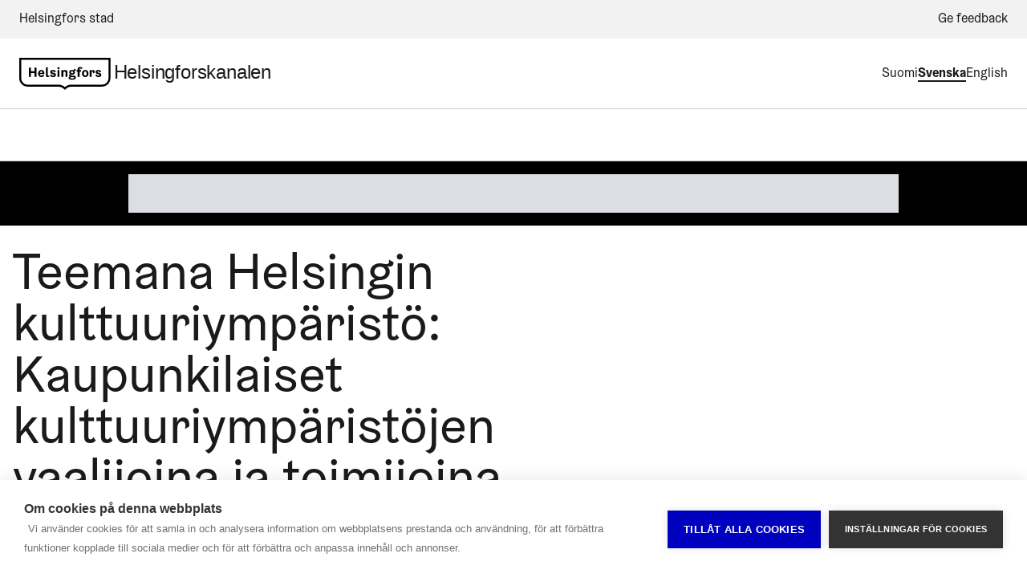

--- FILE ---
content_type: text/html; charset=utf-8
request_url: https://www.helsinkikanava.fi/sv/video/details/178149020
body_size: 50880
content:
<!DOCTYPE html><html lang="sv" dir="ltr"><head><meta charSet="utf-8"/><meta name="viewport" content="width=device-width, initial-scale=1"/><link rel="stylesheet" href="/_next/static/css/73a07a215c5ba196.css" data-precedence="next"/><link rel="stylesheet" href="/_next/static/css/9f25a7cdda5260e3.css" data-precedence="next"/><link rel="stylesheet" href="/_next/static/css/f7e927b5d21fdfc4.css" data-precedence="next"/><link rel="stylesheet" href="/_next/static/css/74d526398a610e6e.css" data-precedence="next"/><link rel="stylesheet" href="/_next/static/css/65b01568d56492f5.css" data-precedence="next"/><link rel="preload" as="script" fetchPriority="low" href="/_next/static/chunks/webpack-edd2a548840d9615.js"/><script src="/_next/static/chunks/fd9d1056-d630f96612935f0a.js" async=""></script><script src="/_next/static/chunks/7023-bed8237041469b5b.js" async=""></script><script src="/_next/static/chunks/main-app-1908deb70662d7cd.js" async=""></script><script src="/_next/static/chunks/4868-a7505598bd083c39.js" async=""></script><script src="/_next/static/chunks/app/%5Blocale%5D/(video)/video/details/%5BassetId%5D/loading-5471c92ebd1f1fa9.js" async=""></script><script src="/_next/static/chunks/e37a0b60-59edab8140587b66.js" async=""></script><script src="/_next/static/chunks/9162-8081a16f59f15ab0.js" async=""></script><script src="/_next/static/chunks/8987-654ac05a3caaca45.js" async=""></script><script src="/_next/static/chunks/1336-b6ff6fcb4e13e2ad.js" async=""></script><script src="/_next/static/chunks/5223-a660163ec427c736.js" async=""></script><script src="/_next/static/chunks/1549-9110d0daad999810.js" async=""></script><script src="/_next/static/chunks/4115-5ffb95d212c7df5d.js" async=""></script><script src="/_next/static/chunks/6452-46c8974e0f0d1c10.js" async=""></script><script src="/_next/static/chunks/3069-b6527f1f380fb044.js" async=""></script><script src="/_next/static/chunks/app/%5Blocale%5D/layout-7da85914585d62c2.js" async=""></script><title>Teemana Helsingin kulttuuriympäristö: Kaupunkilaiset kulttuuriympäristöjen vaalijoina ja toimijoina | Helsingforskanalen</title><meta name="description" content="&lt;p&gt;Helsingin kaupungin kulttuuriymp&amp;auml;rist&amp;ouml;ohjelmaty&amp;ouml;ryhm&amp;auml; ja Helsingin kaupunginosayhdistykset ry Helka j&amp;auml;rjestiv&amp;auml;t yhteisen teematilaisuuden to 9.6.2022 klo 16&amp;ndash;18 Kaupungintalon Tapahtumatorilla. Tilaisuudessa esitell&amp;auml;&amp;auml;n kulttuuriymp&amp;auml;rist&amp;ouml;ohjelmaty&amp;ouml;ryhm&amp;auml;n t&amp;auml;h&amp;auml;n menness&amp;auml; tekem&amp;auml;&amp;auml; ty&amp;ouml;t&amp;auml; ja tunnistetaan uusia n&amp;auml;k&amp;ouml;kulmia sek&amp;auml; toimenpide-, toimintatapa- ja kumppanuusehdotuksia kulttuuriymp&amp;auml;rist&amp;ouml;jen sek&amp;auml; niiden parissa teht&amp;auml;v&amp;auml;n ty&amp;ouml;n vahvistamiseksi.&lt;br /&gt;
&lt;br /&gt;
Helsingin kaupunki on valmistelemassa kulttuuriymp&amp;auml;rist&amp;ouml;ohjelmaa. Ohjelmaty&amp;ouml; alkoi 2021 ja ohjelman on tarkoitus olla valmis t&amp;auml;m&amp;auml;n vuoden p&amp;auml;&amp;auml;ttyess&amp;auml;. Kaupungintalolla j&amp;auml;rjestett&amp;auml;v&amp;auml;n tapahtuman avulla halutaan edesauttaa kansalaistoimijoiden ja kaupungin edustajien verkostoitumista sek&amp;auml; innostaa kaikkia yhdess&amp;auml; uusiin toimintatapoihin.&lt;br /&gt;
&lt;br /&gt;
Tilaisuuden ohjelma jakaantui kahteen osaan: Asiantuntijapuheenvuoroihin ja aiheen esittelyyn sek&amp;auml; ty&amp;ouml;pajaosuuteen. Tallenteella n&amp;auml;hd&amp;auml;&amp;auml;n ensimm&amp;auml;inen osio. Ty&amp;ouml;pajaosuuden kirjauksista julkaistaan kooste hel.fi-verkkosivuilla my&amp;ouml;hemmin kes&amp;auml;kuussa.&lt;br /&gt;
&lt;br /&gt;
&lt;strong&gt;Tervetuliaissanat&lt;/strong&gt;&lt;br /&gt;
Helsingin kulttuurin ja vapaa-ajan apulaispormestari Paavo Arhinm&amp;auml;ki&lt;br /&gt;
&lt;br /&gt;
&lt;strong&gt;Kulttuuriymp&amp;auml;rist&amp;ouml;ohjelman esittely&lt;/strong&gt;&lt;br /&gt;
Kulttuuriymp&amp;auml;rist&amp;ouml;ty&amp;ouml;ryhm&amp;auml;n projektip&amp;auml;&amp;auml;llikk&amp;ouml; Sari Saresto/Helsingin kaupunginmuseo&lt;br /&gt;
&lt;br /&gt;
&lt;strong&gt;Helkan kulttuuriymp&amp;auml;rist&amp;ouml;kyselyn tulosten esittely&lt;/strong&gt;&lt;br /&gt;
Toiminnanjohtaja Pirjo Tulikukka ja projektiasiantuntija Varpu Kurkilahti/Helsingin kaupunginosayhdistykset ry Helka&lt;br /&gt;
&lt;br /&gt;
&lt;strong&gt;Uudet ja kehittyv&amp;auml;t kulttuuriymp&amp;auml;rist&amp;ouml;t - kulttuuriymp&amp;auml;rist&amp;ouml;jen monien arvojen tunnistaminen ja tunnustaminen?&lt;/strong&gt;&lt;br /&gt;
Case-esimerkkin&amp;auml; Merihaan erityispiirteet ja tunnelma asukkaiden n&amp;auml;k&amp;ouml;kulmasta&lt;br /&gt;
Tutkija Juha Vuorinen, Helsingin kaupunginmuseo&lt;br /&gt;
Tutkimusasiantuntija Annika Lepist&amp;ouml;, Kenno Anthropological Consulting / Miltton Oy&lt;br /&gt;
&lt;br /&gt;
Pieni n&amp;auml;ytt&amp;ouml;kuva: Julia Kivel&amp;auml;/Helsingin kaupunki&lt;/p&gt;"/><meta property="og:title" content="Teemana Helsingin kulttuuriympäristö: Kaupunkilaiset kulttuuriympäristöjen vaalijoina ja toimijoina"/><meta property="og:description" content="&lt;p&gt;Helsingin kaupungin kulttuuriymp&amp;auml;rist&amp;ouml;ohjelmaty&amp;ouml;ryhm&amp;auml; ja Helsingin kaupunginosayhdistykset ry Helka j&amp;auml;rjestiv&amp;auml;t yhteisen teematilaisuuden to 9.6.2022 klo 16&amp;ndash;18 Kaupungintalon Tapahtumatorilla. Tilaisuudessa esitell&amp;auml;&amp;auml;n kulttuuriymp&amp;auml;rist&amp;ouml;ohjelmaty&amp;ouml;ryhm&amp;auml;n t&amp;auml;h&amp;auml;n menness&amp;auml; tekem&amp;auml;&amp;auml; ty&amp;ouml;t&amp;auml; ja tunnistetaan uusia n&amp;auml;k&amp;ouml;kulmia sek&amp;auml; toimenpide-, toimintatapa- ja kumppanuusehdotuksia kulttuuriymp&amp;auml;rist&amp;ouml;jen sek&amp;auml; niiden parissa teht&amp;auml;v&amp;auml;n ty&amp;ouml;n vahvistamiseksi.&lt;br /&gt;
&lt;br /&gt;
Helsingin kaupunki on valmistelemassa kulttuuriymp&amp;auml;rist&amp;ouml;ohjelmaa. Ohjelmaty&amp;ouml; alkoi 2021 ja ohjelman on tarkoitus olla valmis t&amp;auml;m&amp;auml;n vuoden p&amp;auml;&amp;auml;ttyess&amp;auml;. Kaupungintalolla j&amp;auml;rjestett&amp;auml;v&amp;auml;n tapahtuman avulla halutaan edesauttaa kansalaistoimijoiden ja kaupungin edustajien verkostoitumista sek&amp;auml; innostaa kaikkia yhdess&amp;auml; uusiin toimintatapoihin.&lt;br /&gt;
&lt;br /&gt;
Tilaisuuden ohjelma jakaantui kahteen osaan: Asiantuntijapuheenvuoroihin ja aiheen esittelyyn sek&amp;auml; ty&amp;ouml;pajaosuuteen. Tallenteella n&amp;auml;hd&amp;auml;&amp;auml;n ensimm&amp;auml;inen osio. Ty&amp;ouml;pajaosuuden kirjauksista julkaistaan kooste hel.fi-verkkosivuilla my&amp;ouml;hemmin kes&amp;auml;kuussa.&lt;br /&gt;
&lt;br /&gt;
&lt;strong&gt;Tervetuliaissanat&lt;/strong&gt;&lt;br /&gt;
Helsingin kulttuurin ja vapaa-ajan apulaispormestari Paavo Arhinm&amp;auml;ki&lt;br /&gt;
&lt;br /&gt;
&lt;strong&gt;Kulttuuriymp&amp;auml;rist&amp;ouml;ohjelman esittely&lt;/strong&gt;&lt;br /&gt;
Kulttuuriymp&amp;auml;rist&amp;ouml;ty&amp;ouml;ryhm&amp;auml;n projektip&amp;auml;&amp;auml;llikk&amp;ouml; Sari Saresto/Helsingin kaupunginmuseo&lt;br /&gt;
&lt;br /&gt;
&lt;strong&gt;Helkan kulttuuriymp&amp;auml;rist&amp;ouml;kyselyn tulosten esittely&lt;/strong&gt;&lt;br /&gt;
Toiminnanjohtaja Pirjo Tulikukka ja projektiasiantuntija Varpu Kurkilahti/Helsingin kaupunginosayhdistykset ry Helka&lt;br /&gt;
&lt;br /&gt;
&lt;strong&gt;Uudet ja kehittyv&amp;auml;t kulttuuriymp&amp;auml;rist&amp;ouml;t - kulttuuriymp&amp;auml;rist&amp;ouml;jen monien arvojen tunnistaminen ja tunnustaminen?&lt;/strong&gt;&lt;br /&gt;
Case-esimerkkin&amp;auml; Merihaan erityispiirteet ja tunnelma asukkaiden n&amp;auml;k&amp;ouml;kulmasta&lt;br /&gt;
Tutkija Juha Vuorinen, Helsingin kaupunginmuseo&lt;br /&gt;
Tutkimusasiantuntija Annika Lepist&amp;ouml;, Kenno Anthropological Consulting / Miltton Oy&lt;br /&gt;
&lt;br /&gt;
Pieni n&amp;auml;ytt&amp;ouml;kuva: Julia Kivel&amp;auml;/Helsingin kaupunki&lt;/p&gt;"/><meta property="og:image" content="https://dvcf59enpgt5y.cloudfront.net/image/image_gallery?img_id=179267340"/><meta property="og:image:width" content="1200"/><meta property="og:image:height" content="630"/><meta property="og:image:alt" content="Teemana Helsingin kulttuuriympäristö: Kaupunkilaiset kulttuuriympäristöjen vaalijoina ja toimijoina"/><meta name="twitter:card" content="summary_large_image"/><meta name="twitter:title" content="Teemana Helsingin kulttuuriympäristö: Kaupunkilaiset kulttuuriympäristöjen vaalijoina ja toimijoina"/><meta name="twitter:description" content="&lt;p&gt;Helsingin kaupungin kulttuuriymp&amp;auml;rist&amp;ouml;ohjelmaty&amp;ouml;ryhm&amp;auml; ja Helsingin kaupunginosayhdistykset ry Helka j&amp;auml;rjestiv&amp;auml;t yhteisen teematilaisuuden to 9.6.2022 klo 16&amp;ndash;18 Kaupungintalon Tapahtumatorilla. Tilaisuudessa esitell&amp;auml;&amp;auml;n kulttuuriymp&amp;auml;rist&amp;ouml;ohjelmaty&amp;ouml;ryhm&amp;auml;n t&amp;auml;h&amp;auml;n menness&amp;auml; tekem&amp;auml;&amp;auml; ty&amp;ouml;t&amp;auml; ja tunnistetaan uusia n&amp;auml;k&amp;ouml;kulmia sek&amp;auml; toimenpide-, toimintatapa- ja kumppanuusehdotuksia kulttuuriymp&amp;auml;rist&amp;ouml;jen sek&amp;auml; niiden parissa teht&amp;auml;v&amp;auml;n ty&amp;ouml;n vahvistamiseksi.&lt;br /&gt;
&lt;br /&gt;
Helsingin kaupunki on valmistelemassa kulttuuriymp&amp;auml;rist&amp;ouml;ohjelmaa. Ohjelmaty&amp;ouml; alkoi 2021 ja ohjelman on tarkoitus olla valmis t&amp;auml;m&amp;auml;n vuoden p&amp;auml;&amp;auml;ttyess&amp;auml;. Kaupungintalolla j&amp;auml;rjestett&amp;auml;v&amp;auml;n tapahtuman avulla halutaan edesauttaa kansalaistoimijoiden ja kaupungin edustajien verkostoitumista sek&amp;auml; innostaa kaikkia yhdess&amp;auml; uusiin toimintatapoihin.&lt;br /&gt;
&lt;br /&gt;
Tilaisuuden ohjelma jakaantui kahteen osaan: Asiantuntijapuheenvuoroihin ja aiheen esittelyyn sek&amp;auml; ty&amp;ouml;pajaosuuteen. Tallenteella n&amp;auml;hd&amp;auml;&amp;auml;n ensimm&amp;auml;inen osio. Ty&amp;ouml;pajaosuuden kirjauksista julkaistaan kooste hel.fi-verkkosivuilla my&amp;ouml;hemmin kes&amp;auml;kuussa.&lt;br /&gt;
&lt;br /&gt;
&lt;strong&gt;Tervetuliaissanat&lt;/strong&gt;&lt;br /&gt;
Helsingin kulttuurin ja vapaa-ajan apulaispormestari Paavo Arhinm&amp;auml;ki&lt;br /&gt;
&lt;br /&gt;
&lt;strong&gt;Kulttuuriymp&amp;auml;rist&amp;ouml;ohjelman esittely&lt;/strong&gt;&lt;br /&gt;
Kulttuuriymp&amp;auml;rist&amp;ouml;ty&amp;ouml;ryhm&amp;auml;n projektip&amp;auml;&amp;auml;llikk&amp;ouml; Sari Saresto/Helsingin kaupunginmuseo&lt;br /&gt;
&lt;br /&gt;
&lt;strong&gt;Helkan kulttuuriymp&amp;auml;rist&amp;ouml;kyselyn tulosten esittely&lt;/strong&gt;&lt;br /&gt;
Toiminnanjohtaja Pirjo Tulikukka ja projektiasiantuntija Varpu Kurkilahti/Helsingin kaupunginosayhdistykset ry Helka&lt;br /&gt;
&lt;br /&gt;
&lt;strong&gt;Uudet ja kehittyv&amp;auml;t kulttuuriymp&amp;auml;rist&amp;ouml;t - kulttuuriymp&amp;auml;rist&amp;ouml;jen monien arvojen tunnistaminen ja tunnustaminen?&lt;/strong&gt;&lt;br /&gt;
Case-esimerkkin&amp;auml; Merihaan erityispiirteet ja tunnelma asukkaiden n&amp;auml;k&amp;ouml;kulmasta&lt;br /&gt;
Tutkija Juha Vuorinen, Helsingin kaupunginmuseo&lt;br /&gt;
Tutkimusasiantuntija Annika Lepist&amp;ouml;, Kenno Anthropological Consulting / Miltton Oy&lt;br /&gt;
&lt;br /&gt;
Pieni n&amp;auml;ytt&amp;ouml;kuva: Julia Kivel&amp;auml;/Helsingin kaupunki&lt;/p&gt;"/><meta name="twitter:image" content="https://dvcf59enpgt5y.cloudfront.net/image/image_gallery?img_id=179267340"/><meta name="twitter:image:width" content="1200"/><meta name="twitter:image:height" content="630"/><meta name="twitter:image:alt" content="Teemana Helsingin kulttuuriympäristö: Kaupunkilaiset kulttuuriympäristöjen vaalijoina ja toimijoina"/><link rel="icon" href="/favicon.ico" type="image/x-icon" sizes="48x48"/><meta name="next-size-adjust"/><script src="/_next/static/chunks/polyfills-78c92fac7aa8fdd8.js" noModule=""></script></head><body class="bg-background __className_822141"><script>(self.__next_s=self.__next_s||[]).push([0,{"children":" \t\t\t\t\t\t\n\t\t\t\t\t\tvar cpm = {\n\t\t\t\t\t\t\tlanguage: (location.href.indexOf('/en/') > 0 ? 'en' : location.href.indexOf('/en_US/') > 0 ? 'en' : location.href.indexOf('/sv/') > 0 ? 'sv' : location.href.indexOf('/sv_SE/') > 0 ? 'sv' : 'fi'  )\n\t\t\t\t\t\t};\n\t\t\t\t\t\t(function(h,u,b){\n\t\t\t\t\t\tvar d=h.getElementsByTagName(\"script\")[0],e=h.createElement(\"script\");\n\t\t\t\t\t\te.async=true;e.src='https://cookiehub.net/c2/89518090.js';\n\t\t\t\t\t\te.onload=function(){u.cookiehub.load(b);}\n\t\t\t\t\t\td.parentNode.insertBefore(e,d);\n\t\t\t\t\t\t})(document,window,cpm);\n\t\t\t\t\t","id":"cookiehub"}])</script><script>!function(){var d=document.documentElement,c=d.classList;c.remove('light','dark');d.style.colorScheme = 'light';c.add('light')}()</script><!--$--><div class="min-h-screen flex flex-col"><header class="hds-header Header-module_header__291GF"><div class="Header-module_headerBackgroundWrapper__KsFy2"><a href="#content" class="SkipLink-module_skipLink__1knzF"><span class="SkipLink-module_skipLinkLabel__21n5B">Hoppa till innehållet</span></a><div class="HeaderUniversalBar-module_headerUniversalBarContainer__fckkA"><div class="HeaderUniversalBar-module_headerUniversalBar__1WF8C"><ul class="HeaderUniversalBar-module_headerUniversalBarList__1ci3u"><li class="HeaderUniversalBar-module_universalBarMainLinkContainer__xZGVq"><span class="HeaderLink-module_navigationLinkWrapper__2jd7A"><a class="Link-module_link__TeBQo link_hds-link__5Oxo- Link-module_linkM__30gsY link_hds-link--medium__xEU_F HeaderLink-module_headerLink__2i9-J HeaderUniversalBar-module_universalBarLink___6ZN5" href="https://hel.fi/sv">Helsingfors stad</a></span></li><li class="HeaderUniversalBar-module_universalBarSecondaryLinkContainer__3itUq"><span class="HeaderLink-module_navigationLinkWrapper__2jd7A"><a class="Link-module_link__TeBQo link_hds-link__5Oxo- Link-module_linkM__30gsY link_hds-link--medium__xEU_F HeaderLink-module_headerLink__2i9-J HeaderUniversalBar-module_universalBarLink___6ZN5" href="https://palautteet.hel.fi/sv/">Ge feedback</a></span></li></ul></div></div><div class="HeaderActionBar-module_headerActionBarContainer__5tfj-"><div class="HeaderActionBar-module_headerActionBar__lPeGE"><a href="/" aria-label="gå till helsingforskanalen hemsida" role="link" class="HeaderActionBar-module_titleAndLogoContainer__2LEAb HeaderActionBar-module_logo__2r2T0"><span class="HeaderActionBarLogo-module_logoWrapper__8NgfS"><img src="[data-uri]" class="Logo-module_logo__Y2mwP Logo-module_medium__1zyWm"/></span></a><a href="/" class="HeaderActionBar-module_titleAndLogoContainer__2LEAb HeaderActionBar-module_title__opzt9 HeaderActionBar-module_normal__3B4qi"><span class="HeaderActionBar-module_title__opzt9">Helsingforskanalen</span></a><div class="HeaderActionBar-module_headerActions__3lNnM"><div class="HeaderLanguageSelector-module_languageSelector__3d38B"><div class="HeaderLanguageSelector-module_languageNodes__lTe8p"><button lang="fi" type="button" class="HeaderLanguageSelector-module_item__3_I7N" aria-current="false"><span>Suomi</span></button><button lang="sv" type="button" class="HeaderLanguageSelector-module_item__3_I7N HeaderLanguageSelector-module_activeItem__15LKg" aria-current="true"><span>Svenska</span></button><button lang="en" type="button" class="HeaderLanguageSelector-module_item__3_I7N" aria-current="false"><span>English</span></button></div></div></div></div></div><div class="HeaderNavigationMenu-module_headerNavigationMenuContainer__2nK9z"><nav class="HeaderNavigationMenu-module_headerNavigationMenu__3G6-N"><ul class="HeaderNavigationMenu-module_headerNavigationMenuList__3HIzx"></ul></nav></div></div></header><main id="content" style="flex:1" class="pb-0 relative"><!--$?--><template id="B:0"></template><div class="player-container bg-white"><div class="max-w-[1200px] mx-auto aspect-video"><div class="animate-pulse rounded-md bg-muted aspect-video w-full max-w-[1440px]"></div></div></div><div class="asset-detail-container !bg-white"><div class="asset-detail-container-content-wrapper"><div class="gap-4 flex flex-col"><div class="animate-pulse rounded-md bg-muted h-8 w-[70%] sm:w-[60%] xl:h-10 2xl:h-12"></div><div class="flex flex-wrap gap-2"><div class="flex items-center"><div class="animate-pulse rounded-md bg-muted h-5 w-24"></div></div><div class="flex items-center"><div class="animate-pulse rounded-md bg-muted h-5 w-24"></div></div><div class="flex items-center"><div class="animate-pulse rounded-md bg-muted h-5 w-24"></div></div><div class="flex items-center"><div class="animate-pulse rounded-md bg-muted h-5 w-24"></div></div></div><div class="animate-pulse rounded-md bg-muted h-8 w-[70%] sm:w-[60%] xl:h-10 2xl:h-12"></div></div></div><div class="flex flex-col gap-6 "><div class="flex justify-between gap-6 font-normal"><div class="flex gap-6 flex-col"><div class="animate-pulse rounded-md bg-muted w-[50%] h-10 sm:w-[40%] sm:h-12"></div></div></div><div><div class="grid grid-cols-1 items-center sm:items-start justify-center sm:justify-start sm:grid-cols-3 lg:grid-cols-[repeat(auto-fit,minmax(3fr,1fr))] gap-6"><div class="shadow-none"><div class="flex items-center justify-center py-0 px-0"><div style="position:relative;width:100%;padding-bottom:56.25%" data-radix-aspect-ratio-wrapper=""><div class="overflow-hidden transition" style="position:absolute;top:0;right:0;bottom:0;left:0"><div class="animate-pulse rounded-md bg-muted w-full h-full"></div></div></div></div><div class="flex flex-col gap-4 items-start pt-6 pb-4"><div class="animate-pulse rounded-md bg-muted w-full h-6"></div><div class="animate-pulse rounded-md bg-muted w-[50%] h-4"></div></div></div><div class="shadow-none"><div class="flex items-center justify-center py-0 px-0"><div style="position:relative;width:100%;padding-bottom:56.25%" data-radix-aspect-ratio-wrapper=""><div class="overflow-hidden transition" style="position:absolute;top:0;right:0;bottom:0;left:0"><div class="animate-pulse rounded-md bg-muted w-full h-full"></div></div></div></div><div class="flex flex-col gap-4 items-start pt-6 pb-4"><div class="animate-pulse rounded-md bg-muted w-full h-6"></div><div class="animate-pulse rounded-md bg-muted w-[50%] h-4"></div></div></div><div class="shadow-none"><div class="flex items-center justify-center py-0 px-0"><div style="position:relative;width:100%;padding-bottom:56.25%" data-radix-aspect-ratio-wrapper=""><div class="overflow-hidden transition" style="position:absolute;top:0;right:0;bottom:0;left:0"><div class="animate-pulse rounded-md bg-muted w-full h-full"></div></div></div></div><div class="flex flex-col gap-4 items-start pt-6 pb-4"><div class="animate-pulse rounded-md bg-muted w-full h-6"></div><div class="animate-pulse rounded-md bg-muted w-[50%] h-4"></div></div></div></div></div></div><div class="flex flex-col gap-6 "><div class="flex justify-between gap-6 font-normal"><div class="flex gap-6 flex-col"><div class="animate-pulse rounded-md bg-muted w-[50%] h-10 sm:w-[40%] sm:h-12"></div></div></div><div><div class="grid grid-cols-1 items-center sm:items-start justify-center sm:justify-start sm:grid-cols-3 lg:grid-cols-[repeat(auto-fit,minmax(3fr,1fr))] gap-6"><div class="shadow-none"><div class="flex items-center justify-center py-0 px-0"><div style="position:relative;width:100%;padding-bottom:56.25%" data-radix-aspect-ratio-wrapper=""><div class="overflow-hidden transition" style="position:absolute;top:0;right:0;bottom:0;left:0"><div class="animate-pulse rounded-md bg-muted w-full h-full"></div></div></div></div><div class="flex flex-col gap-4 items-start pt-6 pb-4"><div class="animate-pulse rounded-md bg-muted w-full h-6"></div><div class="animate-pulse rounded-md bg-muted w-[50%] h-4"></div></div></div><div class="shadow-none"><div class="flex items-center justify-center py-0 px-0"><div style="position:relative;width:100%;padding-bottom:56.25%" data-radix-aspect-ratio-wrapper=""><div class="overflow-hidden transition" style="position:absolute;top:0;right:0;bottom:0;left:0"><div class="animate-pulse rounded-md bg-muted w-full h-full"></div></div></div></div><div class="flex flex-col gap-4 items-start pt-6 pb-4"><div class="animate-pulse rounded-md bg-muted w-full h-6"></div><div class="animate-pulse rounded-md bg-muted w-[50%] h-4"></div></div></div><div class="shadow-none"><div class="flex items-center justify-center py-0 px-0"><div style="position:relative;width:100%;padding-bottom:56.25%" data-radix-aspect-ratio-wrapper=""><div class="overflow-hidden transition" style="position:absolute;top:0;right:0;bottom:0;left:0"><div class="animate-pulse rounded-md bg-muted w-full h-full"></div></div></div></div><div class="flex flex-col gap-4 items-start pt-6 pb-4"><div class="animate-pulse rounded-md bg-muted w-full h-6"></div><div class="animate-pulse rounded-md bg-muted w-[50%] h-4"></div></div></div></div></div></div></div><!--/$--></main><div class="z-10 -mt-8"><footer class="Footer-module_footer__1aD3T custom-theme-12033"><div class="Koros-module_koros__1r3rg Footer-module_koros__Orx_W" style="height:15px"><svg xmlns="http://www.w3.org/2000/svg" aria-hidden="true" width="100%" height="85"><defs><pattern id="koros_basic-12034" x="0" y="0" width="96" height="85" patternUnits="userSpaceOnUse"><path transform="scale(3)" d="m0 5v80h32v-80c-8 0-8-5-16-5s-8 5-16 5z"></path></pattern></defs><rect fill="url(#koros_basic-12034)" width="100%" height="85" style="shape-rendering:crispEdges"></rect></svg></div><div class="Footer-module_footerContent__3MC14"><div class="Footer-module_footerSections__2nrr8"><h2 class="Footer-module_title__269y7">Helsingforskanalen</h2><div class="FooterNavigation-module_navigation__1gS9g"><a class="Link-module_link__TeBQo link_hds-link__5Oxo- Link-module_linkM__30gsY link_hds-link--medium__xEU_F FooterLink-module_item__3Ig3B FooterLink-module_navigation__1pNfs" href="https://palautteet.hel.fi/sv/" target="_blank" rel="noopener"><span>Ge feedback</span><svg class="Icon-module_icon__1Jtzj icon_hds-icon__1YqNC Icon-module_s__2WGWe icon_hds-icon--size-s__2Lkik FooterLink-module_icon__3KZCE link_icon__1UA7k" role="img" xmlns="http://www.w3.org/2000/svg" viewBox="0 0 24 24" aria-label="link-external" aria-hidden="true"><path fill-rule="evenodd" clip-rule="evenodd" d="M5 3V19H21V21H3V3H5ZM21 3V12H19V6.413L9.91421 15.5L8.5 14.0858L17.585 5H12V3H21Z" fill="currentColor"></path></svg></a><a class="Link-module_link__TeBQo link_hds-link__5Oxo- Link-module_linkM__30gsY link_hds-link--medium__xEU_F FooterLink-module_item__3Ig3B FooterLink-module_navigation__1pNfs" href="https://hel.fi/sv" target="_blank" rel="noopener"><span>Stadens hemsida</span><svg class="Icon-module_icon__1Jtzj icon_hds-icon__1YqNC Icon-module_s__2WGWe icon_hds-icon--size-s__2Lkik FooterLink-module_icon__3KZCE link_icon__1UA7k" role="img" xmlns="http://www.w3.org/2000/svg" viewBox="0 0 24 24" aria-label="link-external" aria-hidden="true"><path fill-rule="evenodd" clip-rule="evenodd" d="M5 3V19H21V21H3V3H5ZM21 3V12H19V6.413L9.91421 15.5L8.5 14.0858L17.585 5H12V3H21Z" fill="currentColor"></path></svg></a><a class="Link-module_link__TeBQo link_hds-link__5Oxo- Link-module_linkM__30gsY link_hds-link--medium__xEU_F FooterLink-module_item__3Ig3B FooterLink-module_navigation__1pNfs" href="/sv/info"><span>Information om Helsingforskanalen</span></a></div><div class="FooterBase-module_base__2f0eu"><hr class="FooterBase-module_divider__3sz3q" aria-hidden="true"/><div class="FooterBase-module_logoWrapper__3BI7d"><a class="Link-module_link__TeBQo link_hds-link__5Oxo- Link-module_linkM__30gsY link_hds-link--medium__xEU_F FooterLink-module_item__3Ig3B" tabindex="0"><img alt="Helsingfors stad" src="[data-uri]" class="Logo-module_logo__Y2mwP Logo-module_small__1Ecbu"/></a></div><div class="FooterBase-module_copyright__2iiev"><span>© <!-- -->City of Helsinki<!-- --> <!-- -->2026</span></div><div class="FooterBase-module_baseActions__1hCiR"><div class="FooterBase-module_links__3lfLo"><span class="FooterBase-module_separator__cwQTe" aria-hidden="true">|</span><a class="Link-module_link__TeBQo link_hds-link__5Oxo- Link-module_linkM__30gsY link_hds-link--medium__xEU_F FooterLink-module_item__3Ig3B FooterLink-module_base__bzKoj" href="/sv/accessibility"><span>Tillgänglighet</span></a><span class="FooterBase-module_separator__cwQTe" aria-hidden="true">|</span><a class="Link-module_link__TeBQo link_hds-link__5Oxo- Link-module_linkM__30gsY link_hds-link--medium__xEU_F FooterLink-module_item__3Ig3B FooterLink-module_base__bzKoj" href="/sv/terms"><span>Anvädarvillkor</span></a><span class="FooterBase-module_separator__cwQTe" aria-hidden="true">|</span><a class="Link-module_link__TeBQo link_hds-link__5Oxo- Link-module_linkM__30gsY link_hds-link--medium__xEU_F FooterLink-module_item__3Ig3B FooterLink-module_base__bzKoj" href="https://www.hel.fi/sv/beslutsfattande-och-forvaltning/information-om-helsingfors/dataskydd-och-informationshantering/dataskydd" target="_blank" rel="noopener"><span>Dataskydd</span><svg class="Icon-module_icon__1Jtzj icon_hds-icon__1YqNC Icon-module_xs__3kAOj icon_hds-icon--size-xs__3dAMZ FooterLink-module_icon__3KZCE link_icon__1UA7k" role="img" xmlns="http://www.w3.org/2000/svg" viewBox="0 0 24 24" aria-label="link-external" aria-hidden="true"><path fill-rule="evenodd" clip-rule="evenodd" d="M5 3V19H21V21H3V3H5ZM21 3V12H19V6.413L9.91421 15.5L8.5 14.0858L17.585 5H12V3H21Z" fill="currentColor"></path></svg></a></div><button type="button" role="link" class="FooterBase-module_backToTopButton__hXTHm">Tillbaka till toppen<svg class="Icon-module_icon__1Jtzj icon_hds-icon__1YqNC Icon-module_s__2WGWe icon_hds-icon--size-s__2Lkik" role="img" xmlns="http://www.w3.org/2000/svg" viewBox="0 0 24 24" aria-label="arrow-up" aria-hidden="true"><path fill-rule="evenodd" clip-rule="evenodd" d="M12 3.5L18.5 10L17 11.5L13 7.5V20H11V7.5L7 11.5L5.5 10L12 3.5Z" fill="currentColor"></path></svg></button></div></div></div></div></footer></div></div><!--/$--><section aria-label="Notifications alt+T" tabindex="-1" aria-live="polite" aria-relevant="additions text" aria-atomic="false"></section><script src="/_next/static/chunks/webpack-edd2a548840d9615.js" async=""></script><div hidden id="S:0"><template id="P:1"></template></div><script>(self.__next_f=self.__next_f||[]).push([0]);self.__next_f.push([2,null])</script><script>self.__next_f.push([1,"1:HL[\"/_next/static/media/42010071e6dc76c8-s.p.otf\",\"font\",{\"crossOrigin\":\"\",\"type\":\"font/otf\"}]\n2:HL[\"/_next/static/media/98a34f45e3b3d9f4-s.p.otf\",\"font\",{\"crossOrigin\":\"\",\"type\":\"font/otf\"}]\n3:HL[\"/_next/static/media/f6b90da50ac3be69-s.p.otf\",\"font\",{\"crossOrigin\":\"\",\"type\":\"font/otf\"}]\n4:HL[\"/_next/static/css/73a07a215c5ba196.css\",\"style\"]\n5:HL[\"/_next/static/css/9f25a7cdda5260e3.css\",\"style\"]\n6:HL[\"/_next/static/css/f7e927b5d21fdfc4.css\",\"style\"]\n7:HL[\"/_next/static/css/74d526398a610e6e.css\",\"style\"]\n8:HL[\"/_next/static/css/65b01568d56492f5.css\",\"style\"]\n"])</script><script>self.__next_f.push([1,"9:I[95751,[],\"\"]\nc:I[39275,[],\"\"]\nf:I[61343,[],\"\"]\n10:I[27413,[\"4868\",\"static/chunks/4868-a7505598bd083c39.js\",\"8508\",\"static/chunks/app/%5Blocale%5D/(video)/video/details/%5BassetId%5D/loading-5471c92ebd1f1fa9.js\"],\"SkeletonVideoDetails\"]\n13:I[76130,[],\"\"]\nd:[\"locale\",\"sv\",\"d\"]\ne:[\"assetId\",\"178149020\",\"d\"]\n14:[]\n"])</script><script>self.__next_f.push([1,"0:[null,[\"$\",\"$L9\",null,{\"buildId\":\"-AyvN1gDwzT3SeNE1kvvj\",\"assetPrefix\":\"\",\"initialCanonicalUrl\":\"/sv/video/details/178149020\",\"initialTree\":[\"\",{\"children\":[[\"locale\",\"sv\",\"d\"],{\"children\":[\"(video)\",{\"children\":[\"video\",{\"children\":[\"details\",{\"children\":[[\"assetId\",\"178149020\",\"d\"],{\"children\":[\"__PAGE__\",{}]}]}]}]}]},\"$undefined\",\"$undefined\",true]}],\"initialSeedData\":[\"\",{\"children\":[[\"locale\",\"sv\",\"d\"],{\"children\":[\"(video)\",{\"children\":[\"video\",{\"children\":[\"details\",{\"children\":[[\"assetId\",\"178149020\",\"d\"],{\"children\":[\"__PAGE__\",{},[[\"$La\",\"$Lb\"],null],null]},[\"$\",\"$Lc\",null,{\"parallelRouterKey\":\"children\",\"segmentPath\":[\"children\",\"$d\",\"children\",\"(video)\",\"children\",\"video\",\"children\",\"details\",\"children\",\"$e\",\"children\"],\"error\":\"$undefined\",\"errorStyles\":\"$undefined\",\"errorScripts\":\"$undefined\",\"template\":[\"$\",\"$Lf\",null,{}],\"templateStyles\":\"$undefined\",\"templateScripts\":\"$undefined\",\"notFound\":\"$undefined\",\"notFoundStyles\":\"$undefined\",\"styles\":[[\"$\",\"link\",\"0\",{\"rel\":\"stylesheet\",\"href\":\"/_next/static/css/74d526398a610e6e.css\",\"precedence\":\"next\",\"crossOrigin\":\"$undefined\"}],[\"$\",\"link\",\"1\",{\"rel\":\"stylesheet\",\"href\":\"/_next/static/css/65b01568d56492f5.css\",\"precedence\":\"next\",\"crossOrigin\":\"$undefined\"}]]}],[[\"$\",\"$L10\",null,{}],[],[]]]},[\"$\",\"$Lc\",null,{\"parallelRouterKey\":\"children\",\"segmentPath\":[\"children\",\"$d\",\"children\",\"(video)\",\"children\",\"video\",\"children\",\"details\",\"children\"],\"error\":\"$undefined\",\"errorStyles\":\"$undefined\",\"errorScripts\":\"$undefined\",\"template\":[\"$\",\"$Lf\",null,{}],\"templateStyles\":\"$undefined\",\"templateScripts\":\"$undefined\",\"notFound\":\"$undefined\",\"notFoundStyles\":\"$undefined\",\"styles\":null}],null]},[\"$\",\"$Lc\",null,{\"parallelRouterKey\":\"children\",\"segmentPath\":[\"children\",\"$d\",\"children\",\"(video)\",\"children\",\"video\",\"children\"],\"error\":\"$undefined\",\"errorStyles\":\"$undefined\",\"errorScripts\":\"$undefined\",\"template\":[\"$\",\"$Lf\",null,{}],\"templateStyles\":\"$undefined\",\"templateScripts\":\"$undefined\",\"notFound\":\"$undefined\",\"notFoundStyles\":\"$undefined\",\"styles\":null}],null]},[\"$\",\"$Lc\",null,{\"parallelRouterKey\":\"children\",\"segmentPath\":[\"children\",\"$d\",\"children\",\"(video)\",\"children\"],\"error\":\"$undefined\",\"errorStyles\":\"$undefined\",\"errorScripts\":\"$undefined\",\"template\":[\"$\",\"$Lf\",null,{}],\"templateStyles\":\"$undefined\",\"templateScripts\":\"$undefined\",\"notFound\":\"$undefined\",\"notFoundStyles\":\"$undefined\",\"styles\":null}],null]},[\"$L11\",null],null]},[\"$\",\"$Lc\",null,{\"parallelRouterKey\":\"children\",\"segmentPath\":[\"children\"],\"error\":\"$undefined\",\"errorStyles\":\"$undefined\",\"errorScripts\":\"$undefined\",\"template\":[\"$\",\"$Lf\",null,{}],\"templateStyles\":\"$undefined\",\"templateScripts\":\"$undefined\",\"notFound\":[[\"$\",\"title\",null,{\"children\":\"404: This page could not be found.\"}],[\"$\",\"div\",null,{\"style\":{\"fontFamily\":\"system-ui,\\\"Segoe UI\\\",Roboto,Helvetica,Arial,sans-serif,\\\"Apple Color Emoji\\\",\\\"Segoe UI Emoji\\\"\",\"height\":\"100vh\",\"textAlign\":\"center\",\"display\":\"flex\",\"flexDirection\":\"column\",\"alignItems\":\"center\",\"justifyContent\":\"center\"},\"children\":[\"$\",\"div\",null,{\"children\":[[\"$\",\"style\",null,{\"dangerouslySetInnerHTML\":{\"__html\":\"body{color:#000;background:#fff;margin:0}.next-error-h1{border-right:1px solid rgba(0,0,0,.3)}@media (prefers-color-scheme:dark){body{color:#fff;background:#000}.next-error-h1{border-right:1px solid rgba(255,255,255,.3)}}\"}}],[\"$\",\"h1\",null,{\"className\":\"next-error-h1\",\"style\":{\"display\":\"inline-block\",\"margin\":\"0 20px 0 0\",\"padding\":\"0 23px 0 0\",\"fontSize\":24,\"fontWeight\":500,\"verticalAlign\":\"top\",\"lineHeight\":\"49px\"},\"children\":\"404\"}],[\"$\",\"div\",null,{\"style\":{\"display\":\"inline-block\"},\"children\":[\"$\",\"h2\",null,{\"style\":{\"fontSize\":14,\"fontWeight\":400,\"lineHeight\":\"49px\",\"margin\":0},\"children\":\"This page could not be found.\"}]}]]}]}]],\"notFoundStyles\":[],\"styles\":[[\"$\",\"link\",\"0\",{\"rel\":\"stylesheet\",\"href\":\"/_next/static/css/73a07a215c5ba196.css\",\"precedence\":\"next\",\"crossOrigin\":\"$undefined\"}],[\"$\",\"link\",\"1\",{\"rel\":\"stylesheet\",\"href\":\"/_next/static/css/9f25a7cdda5260e3.css\",\"precedence\":\"next\",\"crossOrigin\":\"$undefined\"}],[\"$\",\"link\",\"2\",{\"rel\":\"stylesheet\",\"href\":\"/_next/static/css/f7e927b5d21fdfc4.css\",\"precedence\":\"next\",\"crossOrigin\":\"$undefined\"}]]}],null],\"couldBeIntercepted\":false,\"initialHead\":[false,\"$L12\"],\"globalErrorComponent\":\"$13\",\"missingSlots\":\"$W14\"}]]\n"])</script><script>self.__next_f.push([1,"15:I[84080,[\"1866\",\"static/chunks/e37a0b60-59edab8140587b66.js\",\"9162\",\"static/chunks/9162-8081a16f59f15ab0.js\",\"8987\",\"static/chunks/8987-654ac05a3caaca45.js\",\"1336\",\"static/chunks/1336-b6ff6fcb4e13e2ad.js\",\"5223\",\"static/chunks/5223-a660163ec427c736.js\",\"1549\",\"static/chunks/1549-9110d0daad999810.js\",\"4115\",\"static/chunks/4115-5ffb95d212c7df5d.js\",\"6452\",\"static/chunks/6452-46c8974e0f0d1c10.js\",\"3069\",\"static/chunks/3069-b6527f1f380fb044.js\",\"1203\",\"static/chunks/app/%5Blocale%5D/layout-7da85914585d62c2.js\"],\"\"]\n16:I[84640,[\"1866\",\"static/chunks/e37a0b60-59edab8140587b66.js\",\"9162\",\"static/chunks/9162-8081a16f59f15ab0.js\",\"8987\",\"static/chunks/8987-654ac05a3caaca45.js\",\"1336\",\"static/chunks/1336-b6ff6fcb4e13e2ad.js\",\"5223\",\"static/chunks/5223-a660163ec427c736.js\",\"1549\",\"static/chunks/1549-9110d0daad999810.js\",\"4115\",\"static/chunks/4115-5ffb95d212c7df5d.js\",\"6452\",\"static/chunks/6452-46c8974e0f0d1c10.js\",\"3069\",\"static/chunks/3069-b6527f1f380fb044.js\",\"1203\",\"static/chunks/app/%5Blocale%5D/layout-7da85914585d62c2.js\"],\"NuqsAdapter\"]\n17:I[2482,[\"1866\",\"static/chunks/e37a0b60-59edab8140587b66.js\",\"9162\",\"static/chunks/9162-8081a16f59f15ab0.js\",\"8987\",\"static/chunks/8987-654ac05a3caaca45.js\",\"1336\",\"static/chunks/1336-b6ff6fcb4e13e2ad.js\",\"5223\",\"static/chunks/5223-a660163ec427c736.js\",\"1549\",\"static/chunks/1549-9110d0daad999810.js\",\"4115\",\"static/chunks/4115-5ffb95d212c7df5d.js\",\"6452\",\"static/chunks/6452-46c8974e0f0d1c10.js\",\"3069\",\"static/chunks/3069-b6527f1f380fb044.js\",\"1203\",\"static/chunks/app/%5Blocale%5D/layout-7da85914585d62c2.js\"],\"TranslationsProvider\"]\n18:I[54841,[\"1866\",\"static/chunks/e37a0b60-59edab8140587b66.js\",\"9162\",\"static/chunks/9162-8081a16f59f15ab0.js\",\"8987\",\"static/chunks/8987-654ac05a3caaca45.js\",\"1336\",\"static/chunks/1336-b6ff6fcb4e13e2ad.js\",\"5223\",\"static/chunks/5223-a660163ec427c736.js\",\"1549\",\"static/chunks/1549-9110d0daad999810.js\",\"4115\",\"static/chunks/4115-5ffb95d212c7df5d.js\",\"6452\",\"static/chunks/6452-46c8974e0f0d1c10.js\",\"3069\",\"static/chunks/3069-b6527f1f380fb044.js\",\"1203\",\"st"])</script><script>self.__next_f.push([1,"atic/chunks/app/%5Blocale%5D/layout-7da85914585d62c2.js\"],\"QueryProvider\"]\n19:I[72450,[\"1866\",\"static/chunks/e37a0b60-59edab8140587b66.js\",\"9162\",\"static/chunks/9162-8081a16f59f15ab0.js\",\"8987\",\"static/chunks/8987-654ac05a3caaca45.js\",\"1336\",\"static/chunks/1336-b6ff6fcb4e13e2ad.js\",\"5223\",\"static/chunks/5223-a660163ec427c736.js\",\"1549\",\"static/chunks/1549-9110d0daad999810.js\",\"4115\",\"static/chunks/4115-5ffb95d212c7df5d.js\",\"6452\",\"static/chunks/6452-46c8974e0f0d1c10.js\",\"3069\",\"static/chunks/3069-b6527f1f380fb044.js\",\"1203\",\"static/chunks/app/%5Blocale%5D/layout-7da85914585d62c2.js\"],\"MatomoProvider\"]\n1a:I[60594,[\"1866\",\"static/chunks/e37a0b60-59edab8140587b66.js\",\"9162\",\"static/chunks/9162-8081a16f59f15ab0.js\",\"8987\",\"static/chunks/8987-654ac05a3caaca45.js\",\"1336\",\"static/chunks/1336-b6ff6fcb4e13e2ad.js\",\"5223\",\"static/chunks/5223-a660163ec427c736.js\",\"1549\",\"static/chunks/1549-9110d0daad999810.js\",\"4115\",\"static/chunks/4115-5ffb95d212c7df5d.js\",\"6452\",\"static/chunks/6452-46c8974e0f0d1c10.js\",\"3069\",\"static/chunks/3069-b6527f1f380fb044.js\",\"1203\",\"static/chunks/app/%5Blocale%5D/layout-7da85914585d62c2.js\"],\"ThemeProvider\"]\n1b:\"$Sreact.suspense\"\n1c:I[66598,[\"1866\",\"static/chunks/e37a0b60-59edab8140587b66.js\",\"9162\",\"static/chunks/9162-8081a16f59f15ab0.js\",\"8987\",\"static/chunks/8987-654ac05a3caaca45.js\",\"1336\",\"static/chunks/1336-b6ff6fcb4e13e2ad.js\",\"5223\",\"static/chunks/5223-a660163ec427c736.js\",\"1549\",\"static/chunks/1549-9110d0daad999810.js\",\"4115\",\"static/chunks/4115-5ffb95d212c7df5d.js\",\"6452\",\"static/chunks/6452-46c8974e0f0d1c10.js\",\"3069\",\"static/chunks/3069-b6527f1f380fb044.js\",\"1203\",\"static/chunks/app/%5Blocale%5D/layout-7da85914585d62c2.js\"],\"default\"]\n1d:I[96699,[\"1866\",\"static/chunks/e37a0b60-59edab8140587b66.js\",\"9162\",\"static/chunks/9162-8081a16f59f15ab0.js\",\"8987\",\"static/chunks/8987-654ac05a3caaca45.js\",\"1336\",\"static/chunks/1336-b6ff6fcb4e13e2ad.js\",\"5223\",\"static/chunks/5223-a660163ec427c736.js\",\"1549\",\"static/chunks/1549-9110d0daad999810.js\",\"4115\",\"static/chunks/4115-5ffb95d212c7df5d.js\",\"6452"])</script><script>self.__next_f.push([1,"\",\"static/chunks/6452-46c8974e0f0d1c10.js\",\"3069\",\"static/chunks/3069-b6527f1f380fb044.js\",\"1203\",\"static/chunks/app/%5Blocale%5D/layout-7da85914585d62c2.js\"],\"default\"]\n1e:I[24186,[\"1866\",\"static/chunks/e37a0b60-59edab8140587b66.js\",\"9162\",\"static/chunks/9162-8081a16f59f15ab0.js\",\"8987\",\"static/chunks/8987-654ac05a3caaca45.js\",\"1336\",\"static/chunks/1336-b6ff6fcb4e13e2ad.js\",\"5223\",\"static/chunks/5223-a660163ec427c736.js\",\"1549\",\"static/chunks/1549-9110d0daad999810.js\",\"4115\",\"static/chunks/4115-5ffb95d212c7df5d.js\",\"6452\",\"static/chunks/6452-46c8974e0f0d1c10.js\",\"3069\",\"static/chunks/3069-b6527f1f380fb044.js\",\"1203\",\"static/chunks/app/%5Blocale%5D/layout-7da85914585d62c2.js\"],\"Toaster\"]\n"])</script><script>self.__next_f.push([1,"11:[\"$\",\"html\",null,{\"lang\":\"sv\",\"dir\":\"ltr\",\"children\":[\"$\",\"body\",null,{\"className\":\"bg-background __className_822141\",\"children\":[[\"$\",\"$L15\",null,{\"id\":\"cookiehub\",\"strategy\":\"beforeInteractive\",\"dangerouslySetInnerHTML\":{\"__html\":\" \\t\\t\\t\\t\\t\\t\\n\\t\\t\\t\\t\\t\\tvar cpm = {\\n\\t\\t\\t\\t\\t\\t\\tlanguage: (location.href.indexOf('/en/') \u003e 0 ? 'en' : location.href.indexOf('/en_US/') \u003e 0 ? 'en' : location.href.indexOf('/sv/') \u003e 0 ? 'sv' : location.href.indexOf('/sv_SE/') \u003e 0 ? 'sv' : 'fi'  )\\n\\t\\t\\t\\t\\t\\t};\\n\\t\\t\\t\\t\\t\\t(function(h,u,b){\\n\\t\\t\\t\\t\\t\\tvar d=h.getElementsByTagName(\\\"script\\\")[0],e=h.createElement(\\\"script\\\");\\n\\t\\t\\t\\t\\t\\te.async=true;e.src='https://cookiehub.net/c2/89518090.js';\\n\\t\\t\\t\\t\\t\\te.onload=function(){u.cookiehub.load(b);}\\n\\t\\t\\t\\t\\t\\td.parentNode.insertBefore(e,d);\\n\\t\\t\\t\\t\\t\\t})(document,window,cpm);\\n\\t\\t\\t\\t\\t\"}}],[\"$\",\"$L16\",null,{\"children\":[\"$\",\"$L17\",null,{\"resources\":{\"sv\":{\"home\":{\"metadata\":{\"homeTitle\":\"Framsida Helsingfors kanalen\",\"homeDescription\":\"Videor från staden. Helsingfors kanal är Helsingfors stads videokommunikationskanal.\"},\"generic\":{\"seeAll\":\"Se allt\",\"next\":\"Nästa\",\"previous\":\"Tidigare\",\"goToPage\":\"Gå till sidan\",\"page\":\"Sidan\",\"currentPage\":\"Nuvarande sida\",\"time\":\"Tid\",\"email\":\"E-post\",\"pagination\":\"Paginering\",\"genericError\":\"Något gick fel. Försök senare\",\"sharingHeader\":\"Dela på sociala medier\",\"loading\":\"Loading\",\"mostPopularSeries\":\"Populäraste videoserierna\",\"latestVideos\":\"Senaste videor\",\"latestPodcasts\":\"Senaste poddavsnitt\",\"emblaCaruselView\":\"Karusellvy\",\"linkExternal\":\"extern länk\",\"breadcrumb\":\"brödsmulestig\",\"noAccess\":\"Du har inte tillgång till denna video/podcast\",\"linkCopiedToClipboard\":\"Länk kopierad till urklipp\"},\"ariaLabel\":{\"thumbnail\":\"miniatyrbild\",\"allLink\":\"Se allt\",\"city\":\"gå till helsinfors stad's hemsida\",\"feedback\":\"gå till ge feedback sida\",\"langEn\":\"Change page language to english\",\"langFi\":\"Vaihda sivun kieleksi suomi\",\"langSv\":\"Ändra sidspråket till svenska\",\"search\":\"gå till sök sida\",\"live\":\"gå till direktsändningar sida\",\"series\":\"gå till serier sida\",\"podcasts\":\"gå till poddar sida\",\"home\":\"gå till helsingforskanalen hemsida\",\"languageSelection\":\"språkval\",\"accessibility\":\"gå till tillgägnlighet sida\",\"protection\":\"gå till dataskyddssidan\",\"info\":\"gå till info sidan\",\"cookies\":\"gå till cookieinställningar\",\"assetEventContainer\":\"öppna livesändning\",\"assetContainer\":\"öppna video\",\"podcastContainer\":\"öppna poddar\",\"comingEventContainer\":\"öppna kommande livesändning\",\"serieContainer\":\"öppna serie\",\"podcastSerieContainer\":\"öppna poddar serie\",\"heroVideo\":\"Video från Helsingfors. Det finns inga ljud i videon\",\"copyVideoLink\":\"Kopiera videolänk till urklipp\",\"copyLink\":\"Kopiera länk\"},\"city\":{\"title\":\"Helsingforskanalen\",\"cityOfHelsinki\":\"Helsingfors stad\",\"cityLink\":\"https://hel.fi/sv\",\"cityMain\":\"Stadens hemsida\",\"giveFeedback\":\"Ge feedback\",\"feedbackLink\":\"https://palautteet.hel.fi/sv/\",\"dataProtectionLink\":\"https://www.hel.fi/sv/beslutsfattande-och-forvaltning/information-om-helsingfors/dataskydd-och-informationshantering/dataskydd\"},\"home\":{\"title\":\"Helsingforskanalen\",\"description\":\"På Helsingforskanalen hittar du Helsingfors stads direktsändningar, videoinspelningar och poddar.\"},\"languages\":{\"en\":\"English\",\"fi\":\"Suomi\",\"sv\":\"Svenska\"},\"navigation\":{\"header\":{\"search\":\"Sök\",\"live\":\"Direktsändning\",\"series\":\"Videoserier\",\"podcasts\":\"Poddar\",\"skipToContent\":\"Hoppa till innehållet\",\"homePage\":\"Hemsida\",\"menuButton\":\"Meny\"},\"footer\":{\"accessibility\":\"Tillgänglighet\",\"protection\":\"Dataskydd\",\"info\":\"Information om Helsingforskanalen\",\"cookies\":\"Cookieinställningar\",\"termsOfUse\":\"Anvädarvillkor\",\"backToTop\":\"Tillbaka till toppen\"}},\"search\":{\"title\":\"Sök på Helsingforskanalen\",\"description\":\"Sök bland stadens videor och poddar.\",\"searchTitle\":\"Sök innehåll\",\"searchDescription\":\"Du kan söka innehåll på Helsingforskanalen med sökord eller enligt kategori.\",\"searchWord\":\"Sökord\",\"searchPlaceholder\":\"Exempelvis stadsfullmäktige\",\"searchCategory\":\"Kategori\",\"allCategories\":\"Alla kategorier\",\"chooseCategory\":\"Valjä kategori\",\"showOnly\":\"Visa endast\",\"videos\":\"Videor\",\"podcasts\":\"Poddar\",\"searchButton\":\"Sök\",\"emptySelections\":\"Rensa alla kategorival\",\"emptySelection\":\"Rensa kategorival\",\"noResults\":\"Inga sökresultat\",\"noResultsDescription\":\"Inga resultat hittades för dina val. Du kan prova att ändra dina sökkriterier\",\"liveLoading\":\"belastning\",\"liveResult\":\"hittade {{count}} resultat\",\"amountSingle\":\"{{count}} result\",\"amount\":\"{{count}} resultat\",\"sortBy\":\"Organisera sökresultat\",\"sortByTime\":\"Nyaste först\",\"sortByAlpha\":\"Alfabetiskt\"},\"live\":{\"title\":\"Direktsändningar\",\"description\":\"Titta på sändningar som pågår just nu. Du ser också kommande direktsändningar.\"},\"series\":{\"title\":\"Videoserier\",\"description\":\"Se videoserier med videor som behandlar ett visst tema.\",\"videosTitle\":\"Videor\",\"amount\":\"{{count}} videor\",\"amountSingle\":\"{{count}} video\",\"serieAmount\":\"{{count}} videoserier\",\"serieAmountSingle\":\"{{count}} videoserie\",\"amountNone\":\"Inga videor\",\"watchNewest\":\"Titta på den senaste videon\"},\"podcasts\":{\"title\":\"Poddar\",\"description\":\"Lyssna på poddar om olika teman.\",\"videosTitle\":\"Avsnitt\",\"amount\":\"{{count}} avsnitt\",\"amountSingle\":\"{{count}} ansnitt\",\"serieAmount\":\"{{count}} poddserier\",\"serieAmountSingle\":\"{{count}} poddserie\",\"amountNone\":\"Inga poddar\",\"watchNewest\":\"Lyssna på senaste avsnitt\"},\"events\":{\"eventDetail\":{\"eventLogin\":{\"title\":\"Inloggning\",\"subtitle\":\"Du måste logga in för att följa livesändningen.\",\"username\":\"Användarnamn\",\"password\":\"Lösenord\",\"formContainsError\":\"Formuläret innehåller följande fel\",\"enterValidUsername\":\"Användarnamn är obligatoriskt\",\"enterValidPassword\":\"Lösenord är obligatoriskt\",\"invalidCredentials\":\"Felaktigt användarnamn eller lösenord\"},\"eventSharing\":{\"title\":\"Dela på sociala medier\"},\"index\":{\"watchLiveEvent\":\"Se livesändningar\"},\"upcomingEvent\":{\"comingAt\":\"Kommande\",\"watchAllLiveEvents\":\"Se på direktsändningar\",\"title\":\"Kommande sändningar\",\"numberOfUpcomingEvent\":\"{{count}} kommande sändningar\",\"numberOfSingleUpcomingEvent\":\"{{count}} kommande sändning\"}}},\"asset\":{\"podcastEpisode\":\"Podda avsnitt\",\"metaData\":{\"unlimited\":\"Obegränsat\",\"duration\":\"Varaktighet\",\"published\":\"Publiceras\",\"availableToWatch\":\"Tillgänglig att titta på\",\"availableToListen\":\"Tillgänglig att lyssna på\",\"subtitles\":\"Undertexter\",\"views\":\"vyer\",\"categories\":\"kategorier\"},\"categories\":{\"title\":\"Kategorier\",\"moveToCategory\":\"Flytta till kategori\"},\"assetDescDownloadable\":{\"downloadFile\":\"Ladda ner filen\"}}}},\"fi\":{\"home\":{\"metadata\":{\"homeTitle\":\"Etusivu - Helsinki-kanava\",\"homeDescription\":\"Videoita kaupungista. Helsinki-kanava on Helsingin kaupungin videoviestintäkanava.\"},\"generic\":{\"seeAll\":\"Katso kaikki\",\"next\":\"Seuraava\",\"previous\":\"Edellinen\",\"goToPage\":\"Siirry sivulle\",\"page\":\"Sivu\",\"currentPage\":\"Nykyinen sivu\",\"time\":\"Aika\",\"email\":\"Sähköposti\",\"pagination\":\"Sivutus\",\"genericError\":\"Jotain meni pieleen. Yritä uudestaan.\",\"sharingHeader\":\"Jaa sosiaalisessa mediassa\",\"loading\":\"Ladataan\",\"mostPopularSeries\":\"Suosituimmat videosarjat\",\"latestVideos\":\"Uusimmat videot\",\"latestPodcasts\":\"Uusimmat podcast-jaksot\",\"emblaCaruselView\":\"Karusellinäkymä\",\"linkExternal\":\"ulkoinen linkki\",\"breadcrumb\":\"sivupolku\",\"noAccess\":\"Teillä ei ole oikeutta tähän videoon/podcastiin\",\"linkCopiedToClipboard\":\"Linkki kopioitu leikepöydälle\"},\"ariaLabel\":{\"thumbnail\":\"Pikkukuva\",\"allLink\":\"katso kaikki\",\"city\":\"siirry helsingin kaupungin pääsivustolle\",\"feedback\":\"siirry anna palautetta sivulle\",\"langEn\":\"Change page language to english\",\"langFi\":\"Vaihda sivun kieleksi suomi\",\"langSv\":\"Ändra sidspråket till svenska\",\"search\":\"siirry hae ja selaa sivulle\",\"live\":\"siirry suorat lähetykset sivulle\",\"series\":\"siirry videosarjat sivulle\",\"podcasts\":\"siirry podcastit sivulle\",\"home\":\"siirry helsinkikanavan etusivulle\",\"languageSelection\":\"kieli valinta\",\"accessibility\":\"siirry saavutettavuus sivulle\",\"protection\":\"siirry tietosuoja sivulle\",\"info\":\"siirry tietoa sivustosta sivulle\",\"cookies\":\"siirry keksi asetukset sivulle\",\"assetEventContainer\":\"siirry tapahtumaan\",\"assetContainer\":\"siirry videoon\",\"podcastContainer\":\"siirry podcastiin\",\"comingEventContainer\":\"siirry tulevaan tapahtumaan\",\"serieContainer\":\"siirry sarjaan\",\"podcastSerieContainer\":\"siirry podcast sarjaan\",\"heroVideo\":\"Video Helsingistä. Videossa ei ole ääniä\",\"copyVideoLink\":\"Kopioi videolinkki leikepöydälle\",\"copyLink\":\"Kopioi linkki\"},\"city\":{\"title\":\"Helsinki-kanava\",\"cityOfHelsinki\":\"Helsingin kaupunki\",\"cityLink\":\"https://hel.fi/fi/\",\"cityMain\":\"Kaupungin etusivu\",\"giveFeedback\":\"Anna palautetta\",\"feedbackLink\":\"https://palautteet.hel.fi/fi/\",\"dataProtectionLink\":\" https://www.hel.fi/fi/paatoksenteko-ja-hallinto/tietoa-helsingista/tietosuoja-ja-tiedonhallinta/tietosuoja\"},\"home\":{\"title\":\"Helsinki-kanava\",\"description\":\"Helsinki-kanavalta löydät Helsingin kaupungin suoria lähetyksiä, videoita ja podcasteja.\"},\"languages\":{\"en\":\"English\",\"fi\":\"Suomi\",\"sv\":\"Svenska\"},\"navigation\":{\"header\":{\"search\":\"Haku\",\"live\":\"Suorat lähetykset\",\"series\":\"Videosarjat\",\"podcasts\":\"Podcastit\",\"skipToContent\":\"Siirry sisältöön\",\"homePage\":\"Etusivu\",\"menuButton\":\"Valikko\"},\"footer\":{\"accessibility\":\"Saavutettavuusseloste\",\"protection\":\"Tietosuoja\",\"info\":\"Tietoa Helsinki-kanavasta\",\"cookies\":\"Evästeasetukset\",\"termsOfUse\":\"Käyttöehdot\",\"backToTop\":\"Takaisin sivun alkuun\"}},\"search\":{\"title\":\"Hae Helsinki-kanavalta\",\"description\":\"Hausta löydät videoita ja podcasteja.\",\"searchTitle\":\"Hae sisältöjä\",\"searchDescription\":\"Voit etsiä Helsinki-kanavan sisältöjä hakusanan tai kategorian mukaan.\",\"searchWord\":\"Hakusana\",\"searchPlaceholder\":\"Esim. kaupunginvaltuusto\",\"searchCategory\":\"Kategoria\",\"allCategories\":\"Kaikki kategoriat\",\"chooseCategory\":\"Valitse kategoria\",\"showOnly\":\"Näytä vain\",\"videos\":\"Videot\",\"podcasts\":\"Podcast-jaksot\",\"searchButton\":\"Hae\",\"emptySelections\":\"Poista kaikki kategoria valinnat\",\"emptySelection\":\"Poista kategoria valinta\",\"noResults\":\"Ei hakutuloksia\",\"noResultsDescription\":\"Antamillasi valinnoilla ei löytynyt tuloksia. Voit kokeilla muuttaa hakuehtojasi\",\"liveLoading\":\"ladataan\",\"liveResult\":\"löytyi {{count}} hakutulosta\",\"amountSingle\":\"{{count}} hakutulos\",\"amount\":\"{{count}} hakutulosta\",\"sortBy\":\"Järjestä hakutulokset\",\"sortByTime\":\"Uusimmat ensin\",\"sortByAlpha\":\"Aakkosittain\"},\"live\":{\"title\":\"Suorat lähetykset\",\"description\":\"Katso lähetyksiä, jotka ovat menossa juuri nyt. Löydät myös tulevat suorat lähetykset.\"},\"series\":{\"title\":\"Videosarjat\",\"description\":\"Tutustu videosarjoihin, jotka kokoavat yhteen samaan aiheeseen liittyviä videoita.\",\"videosTitle\":\"Videot\",\"amount\":\"{{count}} videota\",\"amountSingle\":\"{{count}} video\",\"serieAmount\":\"{{count}} videosarjaa\",\"serieAmountSingle\":\"{{count}} videosarja\",\"amountNone\":\"Ei videoita\",\"watchNewest\":\"Katso uusin video\"},\"podcasts\":{\"title\":\"Podcastit\",\"description\":\"Kuuntele äänitettyjä ohjelmasarjoja eri aiheista.\",\"videosTitle\":\"Jaksot\",\"amount\":\"{{count}} jaksoa\",\"amountSingle\":\"{{count}} jakso\",\"serieAmount\":\"{{count}} podcast sarjaa\",\"serieAmountSingle\":\"{{count}} podcast sarja\",\"amountNone\":\"Ei podcasteja\",\"watchNewest\":\"Kuuntele uusin jakso\"},\"events\":{\"eventDetail\":{\"eventLogin\":{\"title\":\"Kirjaudu sisään\",\"subtitle\":\"Sinun tulee kirjautua sisään, jotta voit katsoa tätä suoraa lähetystä\",\"username\":\"Käyttäjätunnus\",\"password\":\"Salasana\",\"formContainsError\":\"Lomakkeella on seuraavat virheet\",\"enterValidUsername\":\"Käyttäjätunnus on pakollinen tieto\",\"enterValidPassword\":\"Salasana on pakollinen tieto\",\"invalidCredentials\":\"Väärä käyttäjätunnus tai salasana\"},\"eventSharing\":{\"title\":\"Jaa sosiaalisessa mediassa\"},\"index\":{\"watchLiveEvent\":\"Katso suoria lähetyksiä\"},\"upcomingEvent\":{\"comingAt\":\"Alkaa\",\"watchAllLiveEvents\":\"Katso suoria lähetyksiä\",\"title\":\"Tulevat lähetykset\",\"numberOfUpcomingEvent\":\"{{count}} tulevaa lähetystä\",\"numberOfSingleUpcomingEvent\":\"{{count}} tuleva lähetys\"}}},\"asset\":{\"podcastEpisode\":\"Podcast-jakso\",\"metaData\":{\"unlimited\":\"Rajoittamaton\",\"duration\":\"Kesto\",\"published\":\"Julkaistu\",\"availableToWatch\":\"Katsottavissa\",\"availableToListen\":\"Kuunneltavissa\",\"subtitles\":\"Tekstitykset\",\"views\":\"katselua\",\"categories\":\"kategoriat\"},\"categories\":{\"title\":\"Kategoriat\",\"moveToCategory\":\"Siirry kategoriaan\"},\"assetDescDownloadable\":{\"downloadFile\":\"Lataa tiedosto\"}}}},\"en\":{\"home\":{\"metadata\":{\"homeTitle\":\"Front page Helsinki channel\",\"homeDescription\":\"The Helsinki Channel is your place for livestreams, recordings and podcasts produced by the City of Helsinki.\"},\"generic\":{\"seeAll\":\"List all\",\"next\":\"Next\",\"previous\":\"Previous\",\"goToPage\":\"Go to page\",\"page\":\"Page\",\"currentPage\":\"Current page\",\"time\":\"Time\",\"email\":\"Email\",\"pagination\":\"Pagination\",\"genericError\":\"Something went wrong. Please try later\",\"sharingHeader\":\"Share on social media\",\"loading\":\"Loading\",\"mostPopularSeries\":\"Most popular video series\",\"latestVideos\":\"Latest videos\",\"latestPodcasts\":\"Latest podcast episodes\",\"emblaCaruselView\":\"Caruselview\",\"linkExternal\":\"external link\",\"breadcrumb\":\"breadcrumb\",\"noAccess\":\"You do not have access to this video/podcast\",\"linkCopiedToClipboard\":\"Link copied to clipboard\"},\"ariaLabel\":{\"thumbnail\":\"thumbnail image\",\"allLink\":\"See all\",\"city\":\"open city of helsinki's main webpage\",\"feedback\":\"open give feedback page\",\"langEn\":\"Change page language to english\",\"langFi\":\"Vaihda sivun kieleksi suomi\",\"langSv\":\"Ändra sidspråket till svenska\",\"search\":\"open browse videos page\",\"live\":\"open live streams page\",\"series\":\"open series page\",\"podcasts\":\"open podcasts page\",\"home\":\"open helsinki channel home page\",\"languageSelection\":\"language selection\",\"accessibility\":\"open accessibility page\",\"protection\":\"open data protection page\",\"info\":\"open information about helsinki channel page\",\"cookies\":\"open cookie settings page\",\"assetEventContainer\":\"Open event\",\"assetContainer\":\"Open video\",\"podcastContainer\":\"open podcast\",\"comingEventContainer\":\"open coming event\",\"serieContainer\":\"open serie\",\"podcastSerieContainer\":\"open podcast serie\",\"heroPlayer\":\"Video from Helsinki. There is no sound in the video.\",\"copyVideoLink\":\"Copy video link to clipboard\",\"copyLink\":\"Copy link\"},\"city\":{\"title\":\"Helsinki Channel\",\"cityOfHelsinki\":\"City of Helsinki\",\"cityLink\":\"https://hel.fi/en\",\"cityMain\":\"City homepage\",\"giveFeedback\":\"Give feedback\",\"feedbackLink\":\"https://palautteet.hel.fi/en/\",\"dataProtectionLink\":\"https://www.hel.fi/en/decision-making/information-on-helsinki/data-protection-and-information-management/data-protection\"},\"home\":{\"title\":\"Helsinki Channel\",\"description\":\"The Helsinki Channel is your place for livestreams, recordings and podcasts produced by the City of Helsinki.\"},\"languages\":{\"en\":\"English\",\"fi\":\"Suomi\",\"sv\":\"Svenska\"},\"navigation\":{\"header\":{\"search\":\"Search\",\"live\":\"Livestreams\",\"series\":\"Video series\",\"podcasts\":\"Podcasts\",\"skipToContent\":\"Skip to content\",\"homePage\":\"Home page\",\"menuButton\":\"Menu\"},\"footer\":{\"accessibility\":\"Accessibility\",\"protection\":\"Data protection\",\"info\":\"Information about Helsinki Channel\",\"cookies\":\"Cookie settings\",\"termsOfUse\":\"Terms of use\",\"backToTop\":\"Back to top\"}},\"search\":{\"title\":\"Search Helsinki Channel\",\"description\":\"Look for videos and podcasts from the city.\",\"searchTitle\":\"Search for content\",\"searchDescription\":\"Search for Helsinki Channel content by entering a keyword or selecting a category.\",\"searchWord\":\"Keyword\",\"searchPlaceholder\":\"For example, Helsinki City Council\",\"searchCategory\":\"Category\",\"allCategories\":\"All categories\",\"chooseCategory\":\"Choose category\",\"showOnly\":\"Show only\",\"videos\":\"Videos\",\"podcasts\":\"Podcasts\",\"searchButton\":\"Search\",\"emptySelections\":\"Clear all category selections\",\"emptySelection\":\"Clear category selection\",\"noResults\":\"No search results\",\"noResultsDescription\":\"No results were found for your selections. Try changing your search criteria\",\"liveLoading\":\"loading\",\"liveResult\":\"found {{count}} results\",\"amountSingle\":\"{{count}} result\",\"amount\":\"{{count}} results\",\"sortBy\":\"Sort by\",\"sortByTime\":\"Newest first\",\"sortByAlpha\":\"Alphabetically\"},\"live\":{\"title\":\"Livestreams\",\"description\":\"Watch ongoing livestreams. You can also find upcoming livestreams here.\"},\"series\":{\"title\":\"Video series\",\"description\":\"See video series on the same topic.\",\"videosTitle\":\"Videos\",\"amount\":\"{{count}} videos\",\"amountSingle\":\"{{count}} video\",\"serieAmount\":\"{{count}} video series\",\"serieAmountSingle\":\"{{count}} video serie\",\"amountNone\":\"No videos\",\"watchNewest\":\"Watch latest video\"},\"podcasts\":{\"title\":\"Podcasts\",\"description\":\"Listen to podcasts on different topics.\",\"videosTitle\":\"Episodes\",\"amount\":\"{{count}} episodes\",\"amountSingle\":\"{{count}} episode\",\"serieAmount\":\"{{count}} podcast series\",\"serieAmountSingle\":\"{{count}} podcast serie\",\"amountNone\":\"No podcasts\",\"watchNewest\":\"Listen latest episode\"},\"events\":{\"eventDetail\":{\"eventLogin\":{\"title\":\"Login\",\"subtitle\":\"You need to log in to follow the live broadcast.\",\"username\":\"Username\",\"password\":\"Password\",\"formContainsError\":\"Form contains following errors\",\"enterValidUsername\":\"Username is required\",\"enterValidPassword\":\"Password is required\",\"invalidCredentials\":\"Invalid username/password\"},\"eventSharing\":{\"title\":\"Share on social media\"},\"index\":{\"watchLiveEvent\":\"Watch live broadcasts\"},\"upcomingEvent\":{\"comingAt\":\"Coming\",\"watchAllLiveEvents\":\"Watch livestreams\",\"title\":\"Upcoming livestreams\",\"numberOfUpcomingEvent\":\"{{count}} upcoming livestreams\",\"numberOfIsngleUpcomingEvent\":\"{{count}} upcoming livestream\"}}},\"asset\":{\"podcastEpisode\":\"Podcast episode\",\"metaData\":{\"unlimited\":\"Unlimited\",\"duration\":\"Duration\",\"published\":\"Published\",\"availableToWatch\":\"Available to watch\",\"availableToListen\":\"Available to listen\",\"subtitles\":\"Subtitles\",\"views\":\"Views\",\"categories\":\"categories\"},\"categories\":{\"title\":\"Categories\",\"moveToCategory\":\"Move to category\"},\"assetDescDownloadable\":{\"downloadFile\":\"Download file\"}}}}},\"locale\":\"sv\",\"namespaces\":[\"home\"],\"children\":[\"$\",\"$L18\",null,{\"children\":[\"$\",\"$L19\",null,{\"children\":[\"$\",\"$L1a\",null,{\"attribute\":\"class\",\"defaultTheme\":\"light\",\"disableTransitionOnChange\":true,\"forcedTheme\":\"light\",\"children\":[[\"$\",\"$1b\",null,{\"fallback\":[\"$\",\"div\",null,{\"className\":\"flex gap-x-2 justify-center items-center text-center mb-5 mt-5\",\"children\":[\"$\",\"div\",null,{\"className\":\"animate-pulse rounded-md bg-muted h-[100%] w-[100%]\"}]}],\"children\":[\"$\",\"div\",null,{\"className\":\"min-h-screen flex flex-col\",\"children\":[[\"$\",\"$L1c\",null,{\"locale\":\"sv\"}],[\"$\",\"main\",null,{\"id\":\"content\",\"style\":{\"flex\":1},\"className\":\"pb-0 relative\",\"children\":[\"$\",\"$Lc\",null,{\"parallelRouterKey\":\"children\",\"segmentPath\":[\"children\",\"$d\",\"children\"],\"error\":\"$undefined\",\"errorStyles\":\"$undefined\",\"errorScripts\":\"$undefined\",\"template\":[\"$\",\"$Lf\",null,{}],\"templateStyles\":\"$undefined\",\"templateScripts\":\"$undefined\",\"notFound\":\"$undefined\",\"notFoundStyles\":\"$undefined\",\"styles\":null}]}],[\"$\",\"div\",null,{\"className\":\"z-10 -mt-8\",\"children\":[\"$\",\"$L1d\",null,{\"locale\":\"sv\"}]}]]}]}],[\"$\",\"$L1e\",null,{\"position\":\"top-right\",\"closeButton\":true}]]}]}]}]}]}]]}]}]\n"])</script><script>self.__next_f.push([1,"1f:T92d,"])</script><script>self.__next_f.push([1,"\u003cp\u003eHelsingin kaupungin kulttuuriymp\u0026auml;rist\u0026ouml;ohjelmaty\u0026ouml;ryhm\u0026auml; ja Helsingin kaupunginosayhdistykset ry Helka j\u0026auml;rjestiv\u0026auml;t yhteisen teematilaisuuden to 9.6.2022 klo 16\u0026ndash;18 Kaupungintalon Tapahtumatorilla. Tilaisuudessa esitell\u0026auml;\u0026auml;n kulttuuriymp\u0026auml;rist\u0026ouml;ohjelmaty\u0026ouml;ryhm\u0026auml;n t\u0026auml;h\u0026auml;n menness\u0026auml; tekem\u0026auml;\u0026auml; ty\u0026ouml;t\u0026auml; ja tunnistetaan uusia n\u0026auml;k\u0026ouml;kulmia sek\u0026auml; toimenpide-, toimintatapa- ja kumppanuusehdotuksia kulttuuriymp\u0026auml;rist\u0026ouml;jen sek\u0026auml; niiden parissa teht\u0026auml;v\u0026auml;n ty\u0026ouml;n vahvistamiseksi.\u003cbr /\u003e\n\u003cbr /\u003e\nHelsingin kaupunki on valmistelemassa kulttuuriymp\u0026auml;rist\u0026ouml;ohjelmaa. Ohjelmaty\u0026ouml; alkoi 2021 ja ohjelman on tarkoitus olla valmis t\u0026auml;m\u0026auml;n vuoden p\u0026auml;\u0026auml;ttyess\u0026auml;. Kaupungintalolla j\u0026auml;rjestett\u0026auml;v\u0026auml;n tapahtuman avulla halutaan edesauttaa kansalaistoimijoiden ja kaupungin edustajien verkostoitumista sek\u0026auml; innostaa kaikkia yhdess\u0026auml; uusiin toimintatapoihin.\u003cbr /\u003e\n\u003cbr /\u003e\nTilaisuuden ohjelma jakaantui kahteen osaan: Asiantuntijapuheenvuoroihin ja aiheen esittelyyn sek\u0026auml; ty\u0026ouml;pajaosuuteen. Tallenteella n\u0026auml;hd\u0026auml;\u0026auml;n ensimm\u0026auml;inen osio. Ty\u0026ouml;pajaosuuden kirjauksista julkaistaan kooste hel.fi-verkkosivuilla my\u0026ouml;hemmin kes\u0026auml;kuussa.\u003cbr /\u003e\n\u003cbr /\u003e\n\u003cstrong\u003eTervetuliaissanat\u003c/strong\u003e\u003cbr /\u003e\nHelsingin kulttuurin ja vapaa-ajan apulaispormestari Paavo Arhinm\u0026auml;ki\u003cbr /\u003e\n\u003cbr /\u003e\n\u003cstrong\u003eKulttuuriymp\u0026auml;rist\u0026ouml;ohjelman esittely\u003c/strong\u003e\u003cbr /\u003e\nKulttuuriymp\u0026auml;rist\u0026ouml;ty\u0026ouml;ryhm\u0026auml;n projektip\u0026auml;\u0026auml;llikk\u0026ouml; Sari Saresto/Helsingin kaupunginmuseo\u003cbr /\u003e\n\u003cbr /\u003e\n\u003cstrong\u003eHelkan kulttuuriymp\u0026auml;rist\u0026ouml;kyselyn tulosten esittely\u003c/strong\u003e\u003cbr /\u003e\nToiminnanjohtaja Pirjo Tulikukka ja projektiasiantuntija Varpu Kurkilahti/Helsingin kaupunginosayhdistykset ry Helka\u003cbr /\u003e\n\u003cbr /\u003e\n\u003cstrong\u003eUudet ja kehittyv\u0026auml;t kulttuuriymp\u0026auml;rist\u0026ouml;t - kulttuuriymp\u0026auml;rist\u0026ouml;jen monien arvojen tunnistaminen ja tunnustaminen?\u003c/strong\u003e\u003cbr /\u003e\nCase-esimerkkin\u0026auml; Merihaan erityispiirteet ja tunnelma asukkaiden n\u0026auml;k\u0026ouml;kulmasta\u003cbr /\u003e\nTutkija Juha Vuorinen, Helsingin kaupunginmuseo\u003cbr /\u003e\nTutkimusasiantuntija Annika Lepist\u0026ouml;, Kenno Anthropological Consulting / Miltton Oy\u003cbr /\u003e\n\u003cbr /\u003e\nPieni n\u0026auml;ytt\u0026ouml;kuva: Julia Kivel\u0026auml;/Helsingin kaupunki\u003c/p\u003e"])</script><script>self.__next_f.push([1,"20:T92d,"])</script><script>self.__next_f.push([1,"\u003cp\u003eHelsingin kaupungin kulttuuriymp\u0026auml;rist\u0026ouml;ohjelmaty\u0026ouml;ryhm\u0026auml; ja Helsingin kaupunginosayhdistykset ry Helka j\u0026auml;rjestiv\u0026auml;t yhteisen teematilaisuuden to 9.6.2022 klo 16\u0026ndash;18 Kaupungintalon Tapahtumatorilla. Tilaisuudessa esitell\u0026auml;\u0026auml;n kulttuuriymp\u0026auml;rist\u0026ouml;ohjelmaty\u0026ouml;ryhm\u0026auml;n t\u0026auml;h\u0026auml;n menness\u0026auml; tekem\u0026auml;\u0026auml; ty\u0026ouml;t\u0026auml; ja tunnistetaan uusia n\u0026auml;k\u0026ouml;kulmia sek\u0026auml; toimenpide-, toimintatapa- ja kumppanuusehdotuksia kulttuuriymp\u0026auml;rist\u0026ouml;jen sek\u0026auml; niiden parissa teht\u0026auml;v\u0026auml;n ty\u0026ouml;n vahvistamiseksi.\u003cbr /\u003e\n\u003cbr /\u003e\nHelsingin kaupunki on valmistelemassa kulttuuriymp\u0026auml;rist\u0026ouml;ohjelmaa. Ohjelmaty\u0026ouml; alkoi 2021 ja ohjelman on tarkoitus olla valmis t\u0026auml;m\u0026auml;n vuoden p\u0026auml;\u0026auml;ttyess\u0026auml;. Kaupungintalolla j\u0026auml;rjestett\u0026auml;v\u0026auml;n tapahtuman avulla halutaan edesauttaa kansalaistoimijoiden ja kaupungin edustajien verkostoitumista sek\u0026auml; innostaa kaikkia yhdess\u0026auml; uusiin toimintatapoihin.\u003cbr /\u003e\n\u003cbr /\u003e\nTilaisuuden ohjelma jakaantui kahteen osaan: Asiantuntijapuheenvuoroihin ja aiheen esittelyyn sek\u0026auml; ty\u0026ouml;pajaosuuteen. Tallenteella n\u0026auml;hd\u0026auml;\u0026auml;n ensimm\u0026auml;inen osio. Ty\u0026ouml;pajaosuuden kirjauksista julkaistaan kooste hel.fi-verkkosivuilla my\u0026ouml;hemmin kes\u0026auml;kuussa.\u003cbr /\u003e\n\u003cbr /\u003e\n\u003cstrong\u003eTervetuliaissanat\u003c/strong\u003e\u003cbr /\u003e\nHelsingin kulttuurin ja vapaa-ajan apulaispormestari Paavo Arhinm\u0026auml;ki\u003cbr /\u003e\n\u003cbr /\u003e\n\u003cstrong\u003eKulttuuriymp\u0026auml;rist\u0026ouml;ohjelman esittely\u003c/strong\u003e\u003cbr /\u003e\nKulttuuriymp\u0026auml;rist\u0026ouml;ty\u0026ouml;ryhm\u0026auml;n projektip\u0026auml;\u0026auml;llikk\u0026ouml; Sari Saresto/Helsingin kaupunginmuseo\u003cbr /\u003e\n\u003cbr /\u003e\n\u003cstrong\u003eHelkan kulttuuriymp\u0026auml;rist\u0026ouml;kyselyn tulosten esittely\u003c/strong\u003e\u003cbr /\u003e\nToiminnanjohtaja Pirjo Tulikukka ja projektiasiantuntija Varpu Kurkilahti/Helsingin kaupunginosayhdistykset ry Helka\u003cbr /\u003e\n\u003cbr /\u003e\n\u003cstrong\u003eUudet ja kehittyv\u0026auml;t kulttuuriymp\u0026auml;rist\u0026ouml;t - kulttuuriymp\u0026auml;rist\u0026ouml;jen monien arvojen tunnistaminen ja tunnustaminen?\u003c/strong\u003e\u003cbr /\u003e\nCase-esimerkkin\u0026auml; Merihaan erityispiirteet ja tunnelma asukkaiden n\u0026auml;k\u0026ouml;kulmasta\u003cbr /\u003e\nTutkija Juha Vuorinen, Helsingin kaupunginmuseo\u003cbr /\u003e\nTutkimusasiantuntija Annika Lepist\u0026ouml;, Kenno Anthropological Consulting / Miltton Oy\u003cbr /\u003e\n\u003cbr /\u003e\nPieni n\u0026auml;ytt\u0026ouml;kuva: Julia Kivel\u0026auml;/Helsingin kaupunki\u003c/p\u003e"])</script><script>self.__next_f.push([1,"21:T92d,"])</script><script>self.__next_f.push([1,"\u003cp\u003eHelsingin kaupungin kulttuuriymp\u0026auml;rist\u0026ouml;ohjelmaty\u0026ouml;ryhm\u0026auml; ja Helsingin kaupunginosayhdistykset ry Helka j\u0026auml;rjestiv\u0026auml;t yhteisen teematilaisuuden to 9.6.2022 klo 16\u0026ndash;18 Kaupungintalon Tapahtumatorilla. Tilaisuudessa esitell\u0026auml;\u0026auml;n kulttuuriymp\u0026auml;rist\u0026ouml;ohjelmaty\u0026ouml;ryhm\u0026auml;n t\u0026auml;h\u0026auml;n menness\u0026auml; tekem\u0026auml;\u0026auml; ty\u0026ouml;t\u0026auml; ja tunnistetaan uusia n\u0026auml;k\u0026ouml;kulmia sek\u0026auml; toimenpide-, toimintatapa- ja kumppanuusehdotuksia kulttuuriymp\u0026auml;rist\u0026ouml;jen sek\u0026auml; niiden parissa teht\u0026auml;v\u0026auml;n ty\u0026ouml;n vahvistamiseksi.\u003cbr /\u003e\n\u003cbr /\u003e\nHelsingin kaupunki on valmistelemassa kulttuuriymp\u0026auml;rist\u0026ouml;ohjelmaa. Ohjelmaty\u0026ouml; alkoi 2021 ja ohjelman on tarkoitus olla valmis t\u0026auml;m\u0026auml;n vuoden p\u0026auml;\u0026auml;ttyess\u0026auml;. Kaupungintalolla j\u0026auml;rjestett\u0026auml;v\u0026auml;n tapahtuman avulla halutaan edesauttaa kansalaistoimijoiden ja kaupungin edustajien verkostoitumista sek\u0026auml; innostaa kaikkia yhdess\u0026auml; uusiin toimintatapoihin.\u003cbr /\u003e\n\u003cbr /\u003e\nTilaisuuden ohjelma jakaantui kahteen osaan: Asiantuntijapuheenvuoroihin ja aiheen esittelyyn sek\u0026auml; ty\u0026ouml;pajaosuuteen. Tallenteella n\u0026auml;hd\u0026auml;\u0026auml;n ensimm\u0026auml;inen osio. Ty\u0026ouml;pajaosuuden kirjauksista julkaistaan kooste hel.fi-verkkosivuilla my\u0026ouml;hemmin kes\u0026auml;kuussa.\u003cbr /\u003e\n\u003cbr /\u003e\n\u003cstrong\u003eTervetuliaissanat\u003c/strong\u003e\u003cbr /\u003e\nHelsingin kulttuurin ja vapaa-ajan apulaispormestari Paavo Arhinm\u0026auml;ki\u003cbr /\u003e\n\u003cbr /\u003e\n\u003cstrong\u003eKulttuuriymp\u0026auml;rist\u0026ouml;ohjelman esittely\u003c/strong\u003e\u003cbr /\u003e\nKulttuuriymp\u0026auml;rist\u0026ouml;ty\u0026ouml;ryhm\u0026auml;n projektip\u0026auml;\u0026auml;llikk\u0026ouml; Sari Saresto/Helsingin kaupunginmuseo\u003cbr /\u003e\n\u003cbr /\u003e\n\u003cstrong\u003eHelkan kulttuuriymp\u0026auml;rist\u0026ouml;kyselyn tulosten esittely\u003c/strong\u003e\u003cbr /\u003e\nToiminnanjohtaja Pirjo Tulikukka ja projektiasiantuntija Varpu Kurkilahti/Helsingin kaupunginosayhdistykset ry Helka\u003cbr /\u003e\n\u003cbr /\u003e\n\u003cstrong\u003eUudet ja kehittyv\u0026auml;t kulttuuriymp\u0026auml;rist\u0026ouml;t - kulttuuriymp\u0026auml;rist\u0026ouml;jen monien arvojen tunnistaminen ja tunnustaminen?\u003c/strong\u003e\u003cbr /\u003e\nCase-esimerkkin\u0026auml; Merihaan erityispiirteet ja tunnelma asukkaiden n\u0026auml;k\u0026ouml;kulmasta\u003cbr /\u003e\nTutkija Juha Vuorinen, Helsingin kaupunginmuseo\u003cbr /\u003e\nTutkimusasiantuntija Annika Lepist\u0026ouml;, Kenno Anthropological Consulting / Miltton Oy\u003cbr /\u003e\n\u003cbr /\u003e\nPieni n\u0026auml;ytt\u0026ouml;kuva: Julia Kivel\u0026auml;/Helsingin kaupunki\u003c/p\u003e"])</script><script>self.__next_f.push([1,"12:[[\"$\",\"meta\",\"0\",{\"name\":\"viewport\",\"content\":\"width=device-width, initial-scale=1\"}],[\"$\",\"meta\",\"1\",{\"charSet\":\"utf-8\"}],[\"$\",\"title\",\"2\",{\"children\":\"Teemana Helsingin kulttuuriympäristö: Kaupunkilaiset kulttuuriympäristöjen vaalijoina ja toimijoina | Helsingforskanalen\"}],[\"$\",\"meta\",\"3\",{\"name\":\"description\",\"content\":\"$1f\"}],[\"$\",\"meta\",\"4\",{\"property\":\"og:title\",\"content\":\"Teemana Helsingin kulttuuriympäristö: Kaupunkilaiset kulttuuriympäristöjen vaalijoina ja toimijoina\"}],[\"$\",\"meta\",\"5\",{\"property\":\"og:description\",\"content\":\"$20\"}],[\"$\",\"meta\",\"6\",{\"property\":\"og:image\",\"content\":\"https://dvcf59enpgt5y.cloudfront.net/image/image_gallery?img_id=179267340\"}],[\"$\",\"meta\",\"7\",{\"property\":\"og:image:width\",\"content\":\"1200\"}],[\"$\",\"meta\",\"8\",{\"property\":\"og:image:height\",\"content\":\"630\"}],[\"$\",\"meta\",\"9\",{\"property\":\"og:image:alt\",\"content\":\"Teemana Helsingin kulttuuriympäristö: Kaupunkilaiset kulttuuriympäristöjen vaalijoina ja toimijoina\"}],[\"$\",\"meta\",\"10\",{\"name\":\"twitter:card\",\"content\":\"summary_large_image\"}],[\"$\",\"meta\",\"11\",{\"name\":\"twitter:title\",\"content\":\"Teemana Helsingin kulttuuriympäristö: Kaupunkilaiset kulttuuriympäristöjen vaalijoina ja toimijoina\"}],[\"$\",\"meta\",\"12\",{\"name\":\"twitter:description\",\"content\":\"$21\"}],[\"$\",\"meta\",\"13\",{\"name\":\"twitter:image\",\"content\":\"https://dvcf59enpgt5y.cloudfront.net/image/image_gallery?img_id=179267340\"}],[\"$\",\"meta\",\"14\",{\"name\":\"twitter:image:width\",\"content\":\"1200\"}],[\"$\",\"meta\",\"15\",{\"name\":\"twitter:image:height\",\"content\":\"630\"}],[\"$\",\"meta\",\"16\",{\"name\":\"twitter:image:alt\",\"content\":\"Teemana Helsingin kulttuuriympäristö: Kaupunkilaiset kulttuuriympäristöjen vaalijoina ja toimijoina\"}],[\"$\",\"link\",\"17\",{\"rel\":\"icon\",\"href\":\"/favicon.ico\",\"type\":\"image/x-icon\",\"sizes\":\"48x48\"}],[\"$\",\"meta\",\"18\",{\"name\":\"next-size-adjust\"}]]\na:null\n"])</script><script>self.__next_f.push([1,"23:I[70779,[\"1866\",\"static/chunks/e37a0b60-59edab8140587b66.js\",\"1116\",\"static/chunks/50767dc3-ad1a2b701db6d7f9.js\",\"6990\",\"static/chunks/13b76428-5a68792917164904.js\",\"8218\",\"static/chunks/aaea2bcf-374bd6f1ca0550b1.js\",\"4868\",\"static/chunks/4868-a7505598bd083c39.js\",\"9162\",\"static/chunks/9162-8081a16f59f15ab0.js\",\"7138\",\"static/chunks/7138-05b7514e32516cbd.js\",\"7323\",\"static/chunks/7323-d87b11c877e11da0.js\",\"9132\",\"static/chunks/9132-6f6c27cc5b8eda4e.js\",\"8987\",\"static/chunks/8987-654ac05a3caaca45.js\",\"2833\",\"static/chunks/2833-7755af923aa67132.js\",\"9928\",\"static/chunks/9928-584b0efca6e2ff69.js\",\"7529\",\"static/chunks/7529-f373f5b6b3075ea8.js\",\"1336\",\"static/chunks/1336-b6ff6fcb4e13e2ad.js\",\"6300\",\"static/chunks/6300-869dc042b17a69e1.js\",\"8147\",\"static/chunks/8147-7a7c637c8d25f690.js\",\"932\",\"static/chunks/932-2d8cba96706a36df.js\",\"6309\",\"static/chunks/6309-ce6fa90fffe28fef.js\",\"8472\",\"static/chunks/8472-070be63a44c8c1e1.js\",\"5223\",\"static/chunks/5223-a660163ec427c736.js\",\"4115\",\"static/chunks/4115-5ffb95d212c7df5d.js\",\"1879\",\"static/chunks/1879-4e24e80bc588001b.js\",\"7920\",\"static/chunks/7920-a7c18ea50b1dd2d3.js\",\"5535\",\"static/chunks/app/%5Blocale%5D/(video)/video/details/%5BassetId%5D/page-aade52dbb7194768.js\"],\"AssetTitle\"]\n25:I[28621,[\"1866\",\"static/chunks/e37a0b60-59edab8140587b66.js\",\"1116\",\"static/chunks/50767dc3-ad1a2b701db6d7f9.js\",\"6990\",\"static/chunks/13b76428-5a68792917164904.js\",\"8218\",\"static/chunks/aaea2bcf-374bd6f1ca0550b1.js\",\"4868\",\"static/chunks/4868-a7505598bd083c39.js\",\"9162\",\"static/chunks/9162-8081a16f59f15ab0.js\",\"7138\",\"static/chunks/7138-05b7514e32516cbd.js\",\"7323\",\"static/chunks/7323-d87b11c877e11da0.js\",\"9132\",\"static/chunks/9132-6f6c27cc5b8eda4e.js\",\"8987\",\"static/chunks/8987-654ac05a3caaca45.js\",\"2833\",\"static/chunks/2833-7755af923aa67132.js\",\"9928\",\"static/chunks/9928-584b0efca6e2ff69.js\",\"7529\",\"static/chunks/7529-f373f5b6b3075ea8.js\",\"1336\",\"static/chunks/1336-b6ff6fcb4e13e2ad.js\",\"6300\",\"static/chunks/6300-869dc042b17a69e1.js\",\"8147\",\"static/chunks/8147-7a7c637c8d25f690.js\",\"932\","])</script><script>self.__next_f.push([1,"\"static/chunks/932-2d8cba96706a36df.js\",\"6309\",\"static/chunks/6309-ce6fa90fffe28fef.js\",\"8472\",\"static/chunks/8472-070be63a44c8c1e1.js\",\"5223\",\"static/chunks/5223-a660163ec427c736.js\",\"4115\",\"static/chunks/4115-5ffb95d212c7df5d.js\",\"1879\",\"static/chunks/1879-4e24e80bc588001b.js\",\"7920\",\"static/chunks/7920-a7c18ea50b1dd2d3.js\",\"5535\",\"static/chunks/app/%5Blocale%5D/(video)/video/details/%5BassetId%5D/page-aade52dbb7194768.js\"],\"AssetMetaData\"]\n39:I[51810,[\"1866\",\"static/chunks/e37a0b60-59edab8140587b66.js\",\"1116\",\"static/chunks/50767dc3-ad1a2b701db6d7f9.js\",\"6990\",\"static/chunks/13b76428-5a68792917164904.js\",\"8218\",\"static/chunks/aaea2bcf-374bd6f1ca0550b1.js\",\"4868\",\"static/chunks/4868-a7505598bd083c39.js\",\"9162\",\"static/chunks/9162-8081a16f59f15ab0.js\",\"7138\",\"static/chunks/7138-05b7514e32516cbd.js\",\"7323\",\"static/chunks/7323-d87b11c877e11da0.js\",\"9132\",\"static/chunks/9132-6f6c27cc5b8eda4e.js\",\"8987\",\"static/chunks/8987-654ac05a3caaca45.js\",\"2833\",\"static/chunks/2833-7755af923aa67132.js\",\"9928\",\"static/chunks/9928-584b0efca6e2ff69.js\",\"7529\",\"static/chunks/7529-f373f5b6b3075ea8.js\",\"1336\",\"static/chunks/1336-b6ff6fcb4e13e2ad.js\",\"6300\",\"static/chunks/6300-869dc042b17a69e1.js\",\"8147\",\"static/chunks/8147-7a7c637c8d25f690.js\",\"932\",\"static/chunks/932-2d8cba96706a36df.js\",\"6309\",\"static/chunks/6309-ce6fa90fffe28fef.js\",\"8472\",\"static/chunks/8472-070be63a44c8c1e1.js\",\"5223\",\"static/chunks/5223-a660163ec427c736.js\",\"4115\",\"static/chunks/4115-5ffb95d212c7df5d.js\",\"1879\",\"static/chunks/1879-4e24e80bc588001b.js\",\"7920\",\"static/chunks/7920-a7c18ea50b1dd2d3.js\",\"5535\",\"static/chunks/app/%5Blocale%5D/(video)/video/details/%5BassetId%5D/page-aade52dbb7194768.js\"],\"AssetSeriesCategories\"]\n3a:I[55701,[\"1866\",\"static/chunks/e37a0b60-59edab8140587b66.js\",\"1116\",\"static/chunks/50767dc3-ad1a2b701db6d7f9.js\",\"6990\",\"static/chunks/13b76428-5a68792917164904.js\",\"8218\",\"static/chunks/aaea2bcf-374bd6f1ca0550b1.js\",\"4868\",\"static/chunks/4868-a7505598bd083c39.js\",\"9162\",\"static/chunks/9162-8081a16f59f15ab0.js\",\"7138\",\"static/chunks/7138-0"])</script><script>self.__next_f.push([1,"5b7514e32516cbd.js\",\"7323\",\"static/chunks/7323-d87b11c877e11da0.js\",\"9132\",\"static/chunks/9132-6f6c27cc5b8eda4e.js\",\"8987\",\"static/chunks/8987-654ac05a3caaca45.js\",\"2833\",\"static/chunks/2833-7755af923aa67132.js\",\"9928\",\"static/chunks/9928-584b0efca6e2ff69.js\",\"7529\",\"static/chunks/7529-f373f5b6b3075ea8.js\",\"1336\",\"static/chunks/1336-b6ff6fcb4e13e2ad.js\",\"6300\",\"static/chunks/6300-869dc042b17a69e1.js\",\"8147\",\"static/chunks/8147-7a7c637c8d25f690.js\",\"932\",\"static/chunks/932-2d8cba96706a36df.js\",\"6309\",\"static/chunks/6309-ce6fa90fffe28fef.js\",\"8472\",\"static/chunks/8472-070be63a44c8c1e1.js\",\"5223\",\"static/chunks/5223-a660163ec427c736.js\",\"4115\",\"static/chunks/4115-5ffb95d212c7df5d.js\",\"1879\",\"static/chunks/1879-4e24e80bc588001b.js\",\"7920\",\"static/chunks/7920-a7c18ea50b1dd2d3.js\",\"5535\",\"static/chunks/app/%5Blocale%5D/(video)/video/details/%5BassetId%5D/page-aade52dbb7194768.js\"],\"AssetDescDownloadable\"]\n3b:I[99304,[\"1866\",\"static/chunks/e37a0b60-59edab8140587b66.js\",\"1116\",\"static/chunks/50767dc3-ad1a2b701db6d7f9.js\",\"6990\",\"static/chunks/13b76428-5a68792917164904.js\",\"8218\",\"static/chunks/aaea2bcf-374bd6f1ca0550b1.js\",\"4868\",\"static/chunks/4868-a7505598bd083c39.js\",\"9162\",\"static/chunks/9162-8081a16f59f15ab0.js\",\"7138\",\"static/chunks/7138-05b7514e32516cbd.js\",\"7323\",\"static/chunks/7323-d87b11c877e11da0.js\",\"9132\",\"static/chunks/9132-6f6c27cc5b8eda4e.js\",\"8987\",\"static/chunks/8987-654ac05a3caaca45.js\",\"2833\",\"static/chunks/2833-7755af923aa67132.js\",\"9928\",\"static/chunks/9928-584b0efca6e2ff69.js\",\"7529\",\"static/chunks/7529-f373f5b6b3075ea8.js\",\"1336\",\"static/chunks/1336-b6ff6fcb4e13e2ad.js\",\"6300\",\"static/chunks/6300-869dc042b17a69e1.js\",\"8147\",\"static/chunks/8147-7a7c637c8d25f690.js\",\"932\",\"static/chunks/932-2d8cba96706a36df.js\",\"6309\",\"static/chunks/6309-ce6fa90fffe28fef.js\",\"8472\",\"static/chunks/8472-070be63a44c8c1e1.js\",\"5223\",\"static/chunks/5223-a660163ec427c736.js\",\"4115\",\"static/chunks/4115-5ffb95d212c7df5d.js\",\"1879\",\"static/chunks/1879-4e24e80bc588001b.js\",\"7920\",\"static/chunks/7920-a7c18ea50b1dd2d3.js\",\"5535"])</script><script>self.__next_f.push([1,"\",\"static/chunks/app/%5Blocale%5D/(video)/video/details/%5BassetId%5D/page-aade52dbb7194768.js\"],\"AssetCategories\"]\n3c:I[3852,[\"1866\",\"static/chunks/e37a0b60-59edab8140587b66.js\",\"1116\",\"static/chunks/50767dc3-ad1a2b701db6d7f9.js\",\"6990\",\"static/chunks/13b76428-5a68792917164904.js\",\"8218\",\"static/chunks/aaea2bcf-374bd6f1ca0550b1.js\",\"4868\",\"static/chunks/4868-a7505598bd083c39.js\",\"9162\",\"static/chunks/9162-8081a16f59f15ab0.js\",\"7138\",\"static/chunks/7138-05b7514e32516cbd.js\",\"7323\",\"static/chunks/7323-d87b11c877e11da0.js\",\"9132\",\"static/chunks/9132-6f6c27cc5b8eda4e.js\",\"8987\",\"static/chunks/8987-654ac05a3caaca45.js\",\"2833\",\"static/chunks/2833-7755af923aa67132.js\",\"9928\",\"static/chunks/9928-584b0efca6e2ff69.js\",\"7529\",\"static/chunks/7529-f373f5b6b3075ea8.js\",\"1336\",\"static/chunks/1336-b6ff6fcb4e13e2ad.js\",\"6300\",\"static/chunks/6300-869dc042b17a69e1.js\",\"8147\",\"static/chunks/8147-7a7c637c8d25f690.js\",\"932\",\"static/chunks/932-2d8cba96706a36df.js\",\"6309\",\"static/chunks/6309-ce6fa90fffe28fef.js\",\"8472\",\"static/chunks/8472-070be63a44c8c1e1.js\",\"5223\",\"static/chunks/5223-a660163ec427c736.js\",\"4115\",\"static/chunks/4115-5ffb95d212c7df5d.js\",\"1879\",\"static/chunks/1879-4e24e80bc588001b.js\",\"7920\",\"static/chunks/7920-a7c18ea50b1dd2d3.js\",\"5535\",\"static/chunks/app/%5Blocale%5D/(video)/video/details/%5BassetId%5D/page-aade52dbb7194768.js\"],\"SocialSharing\"]\n24:T92d,"])</script><script>self.__next_f.push([1,"\u003cp\u003eHelsingin kaupungin kulttuuriymp\u0026auml;rist\u0026ouml;ohjelmaty\u0026ouml;ryhm\u0026auml; ja Helsingin kaupunginosayhdistykset ry Helka j\u0026auml;rjestiv\u0026auml;t yhteisen teematilaisuuden to 9.6.2022 klo 16\u0026ndash;18 Kaupungintalon Tapahtumatorilla. Tilaisuudessa esitell\u0026auml;\u0026auml;n kulttuuriymp\u0026auml;rist\u0026ouml;ohjelmaty\u0026ouml;ryhm\u0026auml;n t\u0026auml;h\u0026auml;n menness\u0026auml; tekem\u0026auml;\u0026auml; ty\u0026ouml;t\u0026auml; ja tunnistetaan uusia n\u0026auml;k\u0026ouml;kulmia sek\u0026auml; toimenpide-, toimintatapa- ja kumppanuusehdotuksia kulttuuriymp\u0026auml;rist\u0026ouml;jen sek\u0026auml; niiden parissa teht\u0026auml;v\u0026auml;n ty\u0026ouml;n vahvistamiseksi.\u003cbr /\u003e\n\u003cbr /\u003e\nHelsingin kaupunki on valmistelemassa kulttuuriymp\u0026auml;rist\u0026ouml;ohjelmaa. Ohjelmaty\u0026ouml; alkoi 2021 ja ohjelman on tarkoitus olla valmis t\u0026auml;m\u0026auml;n vuoden p\u0026auml;\u0026auml;ttyess\u0026auml;. Kaupungintalolla j\u0026auml;rjestett\u0026auml;v\u0026auml;n tapahtuman avulla halutaan edesauttaa kansalaistoimijoiden ja kaupungin edustajien verkostoitumista sek\u0026auml; innostaa kaikkia yhdess\u0026auml; uusiin toimintatapoihin.\u003cbr /\u003e\n\u003cbr /\u003e\nTilaisuuden ohjelma jakaantui kahteen osaan: Asiantuntijapuheenvuoroihin ja aiheen esittelyyn sek\u0026auml; ty\u0026ouml;pajaosuuteen. Tallenteella n\u0026auml;hd\u0026auml;\u0026auml;n ensimm\u0026auml;inen osio. Ty\u0026ouml;pajaosuuden kirjauksista julkaistaan kooste hel.fi-verkkosivuilla my\u0026ouml;hemmin kes\u0026auml;kuussa.\u003cbr /\u003e\n\u003cbr /\u003e\n\u003cstrong\u003eTervetuliaissanat\u003c/strong\u003e\u003cbr /\u003e\nHelsingin kulttuurin ja vapaa-ajan apulaispormestari Paavo Arhinm\u0026auml;ki\u003cbr /\u003e\n\u003cbr /\u003e\n\u003cstrong\u003eKulttuuriymp\u0026auml;rist\u0026ouml;ohjelman esittely\u003c/strong\u003e\u003cbr /\u003e\nKulttuuriymp\u0026auml;rist\u0026ouml;ty\u0026ouml;ryhm\u0026auml;n projektip\u0026auml;\u0026auml;llikk\u0026ouml; Sari Saresto/Helsingin kaupunginmuseo\u003cbr /\u003e\n\u003cbr /\u003e\n\u003cstrong\u003eHelkan kulttuuriymp\u0026auml;rist\u0026ouml;kyselyn tulosten esittely\u003c/strong\u003e\u003cbr /\u003e\nToiminnanjohtaja Pirjo Tulikukka ja projektiasiantuntija Varpu Kurkilahti/Helsingin kaupunginosayhdistykset ry Helka\u003cbr /\u003e\n\u003cbr /\u003e\n\u003cstrong\u003eUudet ja kehittyv\u0026auml;t kulttuuriymp\u0026auml;rist\u0026ouml;t - kulttuuriymp\u0026auml;rist\u0026ouml;jen monien arvojen tunnistaminen ja tunnustaminen?\u003c/strong\u003e\u003cbr /\u003e\nCase-esimerkkin\u0026auml; Merihaan erityispiirteet ja tunnelma asukkaiden n\u0026auml;k\u0026ouml;kulmasta\u003cbr /\u003e\nTutkija Juha Vuorinen, Helsingin kaupunginmuseo\u003cbr /\u003e\nTutkimusasiantuntija Annika Lepist\u0026ouml;, Kenno Anthropological Consulting / Miltton Oy\u003cbr /\u003e\n\u003cbr /\u003e\nPieni n\u0026auml;ytt\u0026ouml;kuva: Julia Kivel\u0026auml;/Helsingin kaupunki\u003c/p\u003e"])</script><script>self.__next_f.push([1,"27:T92d,"])</script><script>self.__next_f.push([1,"\u003cp\u003eHelsingin kaupungin kulttuuriymp\u0026auml;rist\u0026ouml;ohjelmaty\u0026ouml;ryhm\u0026auml; ja Helsingin kaupunginosayhdistykset ry Helka j\u0026auml;rjestiv\u0026auml;t yhteisen teematilaisuuden to 9.6.2022 klo 16\u0026ndash;18 Kaupungintalon Tapahtumatorilla. Tilaisuudessa esitell\u0026auml;\u0026auml;n kulttuuriymp\u0026auml;rist\u0026ouml;ohjelmaty\u0026ouml;ryhm\u0026auml;n t\u0026auml;h\u0026auml;n menness\u0026auml; tekem\u0026auml;\u0026auml; ty\u0026ouml;t\u0026auml; ja tunnistetaan uusia n\u0026auml;k\u0026ouml;kulmia sek\u0026auml; toimenpide-, toimintatapa- ja kumppanuusehdotuksia kulttuuriymp\u0026auml;rist\u0026ouml;jen sek\u0026auml; niiden parissa teht\u0026auml;v\u0026auml;n ty\u0026ouml;n vahvistamiseksi.\u003cbr /\u003e\n\u003cbr /\u003e\nHelsingin kaupunki on valmistelemassa kulttuuriymp\u0026auml;rist\u0026ouml;ohjelmaa. Ohjelmaty\u0026ouml; alkoi 2021 ja ohjelman on tarkoitus olla valmis t\u0026auml;m\u0026auml;n vuoden p\u0026auml;\u0026auml;ttyess\u0026auml;. Kaupungintalolla j\u0026auml;rjestett\u0026auml;v\u0026auml;n tapahtuman avulla halutaan edesauttaa kansalaistoimijoiden ja kaupungin edustajien verkostoitumista sek\u0026auml; innostaa kaikkia yhdess\u0026auml; uusiin toimintatapoihin.\u003cbr /\u003e\n\u003cbr /\u003e\nTilaisuuden ohjelma jakaantui kahteen osaan: Asiantuntijapuheenvuoroihin ja aiheen esittelyyn sek\u0026auml; ty\u0026ouml;pajaosuuteen. Tallenteella n\u0026auml;hd\u0026auml;\u0026auml;n ensimm\u0026auml;inen osio. Ty\u0026ouml;pajaosuuden kirjauksista julkaistaan kooste hel.fi-verkkosivuilla my\u0026ouml;hemmin kes\u0026auml;kuussa.\u003cbr /\u003e\n\u003cbr /\u003e\n\u003cstrong\u003eTervetuliaissanat\u003c/strong\u003e\u003cbr /\u003e\nHelsingin kulttuurin ja vapaa-ajan apulaispormestari Paavo Arhinm\u0026auml;ki\u003cbr /\u003e\n\u003cbr /\u003e\n\u003cstrong\u003eKulttuuriymp\u0026auml;rist\u0026ouml;ohjelman esittely\u003c/strong\u003e\u003cbr /\u003e\nKulttuuriymp\u0026auml;rist\u0026ouml;ty\u0026ouml;ryhm\u0026auml;n projektip\u0026auml;\u0026auml;llikk\u0026ouml; Sari Saresto/Helsingin kaupunginmuseo\u003cbr /\u003e\n\u003cbr /\u003e\n\u003cstrong\u003eHelkan kulttuuriymp\u0026auml;rist\u0026ouml;kyselyn tulosten esittely\u003c/strong\u003e\u003cbr /\u003e\nToiminnanjohtaja Pirjo Tulikukka ja projektiasiantuntija Varpu Kurkilahti/Helsingin kaupunginosayhdistykset ry Helka\u003cbr /\u003e\n\u003cbr /\u003e\n\u003cstrong\u003eUudet ja kehittyv\u0026auml;t kulttuuriymp\u0026auml;rist\u0026ouml;t - kulttuuriymp\u0026auml;rist\u0026ouml;jen monien arvojen tunnistaminen ja tunnustaminen?\u003c/strong\u003e\u003cbr /\u003e\nCase-esimerkkin\u0026auml; Merihaan erityispiirteet ja tunnelma asukkaiden n\u0026auml;k\u0026ouml;kulmasta\u003cbr /\u003e\nTutkija Juha Vuorinen, Helsingin kaupunginmuseo\u003cbr /\u003e\nTutkimusasiantuntija Annika Lepist\u0026ouml;, Kenno Anthropological Consulting / Miltton Oy\u003cbr /\u003e\n\u003cbr /\u003e\nPieni n\u0026auml;ytt\u0026ouml;kuva: Julia Kivel\u0026auml;/Helsingin kaupunki\u003c/p\u003e"])</script><script>self.__next_f.push([1,"29:[]\n28:{\"products\":\"$29\"}\n2a:[]\n2c:{\"id\":39419618,\"name_stripped\":\"Kultur och fritid\",\"name\":\"Kultur och fritid\"}\n2b:[\"$2c\"]\n2e:{\"id\":39419353,\"name_stripped\":\"Kultur och fritid\",\"name\":\"Kultur och fritid\"}\n2f:{\"id\":39419354,\"name_stripped\":\"Boende och miljö\",\"name\":\"Boende och miljö\"}\n30:{\"id\":51233338,\"name_stripped\":\"Kultur\",\"name\":\"Kultur\"}\n2d:[\"$2e\",\"$2f\",\"$30\"]\n31:[]\n33:{\"id\":179956821,\"title\":\"Suomi - Kulttuuriympäristö\",\"langId\":\"en_US\"}\n32:[\"$33\"]\n34:[]\n36:[]\n37:[]\n38:[]\n35:{\"coverImageSmall\":\"https://dvcf59enpgt5y.cloudfront.net/image/image_gallery?img_id=329324535\",\"restrictions\":\"$36\",\"folders\":\"\",\"bannerImageUrl\":\"\",\"id\":39419618,\"title\":\"Kultur och fritid\",\"level\":1,\"iconImageUrl\":\"https://dvcf59enpgt5y.cloudfront.net/image/image_gallery?img_id=329324534\",\"categoryIds\":\"$37\",\"thumbnailSmall\":\"https://dvcf59enpgt5y.cloudfront.net/image/image_gallery?img_id=330438002\",\"description\":\"Kultur och fritid\",\"thumbnailMedium\":\"https://dvcf59enpgt5y.cloudfront.net/image/image_gallery?img_id=330438002\",\"sortNumber\":26,\"thumbnailImageUrl\":\"https://dvcf59enpgt5y.cloudfront.net/image/image_gallery?img_id=330438002\",\"bannerImageSmall\":\"\",\"coverImageLarge\":\"https://dvcf59enpgt5y.cloudfront.net/image/image_gallery?img_id=329324535\",\"bannerImageLarge\":\"\",\"image\":329324534,\"referenceId\":\"314\",\"coverImageMedium\":\"https://dvcf59enpgt5y.cloudfront.net/image/image_gallery?img_id=329324535\",\"parentGroupId\":39414719,\"groupTypeId\":12810,\"accessControls\":\"$38\",\"thumbnailLarge\":\"https://dvcf59enpgt5y.cloudfront.net/image/image_gallery?img_id=330438002\",\"bannerImageMedium\":\"\",\"public\":true,\"coverImageUrl\":\"https://dvcf59enpgt5y.cloudfront.net/image/image_gallery?img_id=329324535\"}\n26:{\"coverImageSmall\":\"\",\"spokenLanguages\":\"\",\"pageUrl\":\"\",\"ingress\":\"Tilaisuudessa esitellään kulttuuriympäristöohjelmatyöryhmän tähän mennessä tekemää työtä.\",\"embedUrl\":\"https://players.icareus.com/helsinkikanava/embed/vod/178149020\",\"organizationId\":31238752,\"episodeNumber\":0,\"isPasswordProtected\":false,\"releaseYear\":0,\"created\""])</script><script>self.__next_f.push([1,":1655283750000,\"description\":\"$27\",\"thumbnailMedium\":\"https://dvcf59enpgt5y.cloudfront.net/image/image_gallery?img_id=179267340\",\"accessInfo\":\"$28\",\"groups\":\"Kultur och fritid | Boende och miljö | Kultur\",\"programName\":\"\",\"coverImageLarge\":\"\",\"productionCompany\":\"\",\"status\":\"ok\",\"isSerie\":true,\"bannerImageLarge\":\"https://dvcf59enpgt5y.cloudfront.net/image/image_gallery?img_id=179267325\",\"seasonNumber\":0,\"isPodcastAsset\":false,\"properties\":\"\",\"director\":\"\",\"coverImageMedium\":\"\",\"podcasts\":\"$2a\",\"createdBy\":31238744,\"quality\":1,\"bannerImageMedium\":\"https://dvcf59enpgt5y.cloudfront.net/image/image_gallery?img_id=179267324\",\"avMood\":\"\",\"series\":\"$2b\",\"publishEnd\":2524651200000,\"userHasWatchedBefore\":false,\"folders\":\"$2d\",\"date\":1655283720000,\"contentTypes\":\"$31\",\"downloadable\":false,\"publisher\":\"\",\"id\":178149020,\"thumbnailSmall\":\"https://dvcf59enpgt5y.cloudfront.net/image/image_gallery?img_id=179267339\",\"name\":\"Teemana Helsingin kulttuuriympäristö: Kaupunkilaiset kulttuuriympäristöjen vaalijoina ja toimijoina\",\"actors\":\"\",\"bannerImageSmall\":\"https://dvcf59enpgt5y.cloudfront.net/image/image_gallery?img_id=179267323\",\"isPodcast\":false,\"tags\":\"\",\"subtitles\":\"$32\",\"contentRatings\":\"$34\",\"playbackPosition\":0,\"isPublic\":true,\"serie\":\"$35\",\"duration\":0,\"views\":0,\"thumbnailLarge\":\"https://dvcf59enpgt5y.cloudfront.net/image/image_gallery?img_id=179267341\",\"rating\":0,\"seriesId\":39419618,\"groupItemIds\":\"39419353,39419354,51233338\"}\n"])</script><script>self.__next_f.push([1,"b:[[\"$\",\"div\",null,{\"className\":\"player-container\",\"children\":[\"$\",\"div\",null,{\"className\":\"max-w-[1200px] mx-auto aspect-video\",\"children\":\"$L22\"}]}],[\"$\",\"div\",null,{\"className\":\"asset-detail-container !bg-white\",\"children\":[[\"$\",\"div\",null,{\"className\":\"asset-detail-container-content-wrapper\",\"children\":[[\"$\",\"div\",null,{\"className\":\"gap-4 flex flex-col\",\"children\":[[\"$\",\"$L23\",null,{\"asset\":{\"coverImageSmall\":\"\",\"spokenLanguages\":\"\",\"pageUrl\":\"\",\"ingress\":\"Tilaisuudessa esitellään kulttuuriympäristöohjelmatyöryhmän tähän mennessä tekemää työtä.\",\"embedUrl\":\"https://players.icareus.com/helsinkikanava/embed/vod/178149020\",\"organizationId\":31238752,\"episodeNumber\":0,\"isPasswordProtected\":false,\"releaseYear\":0,\"created\":1655283750000,\"description\":\"$24\",\"thumbnailMedium\":\"https://dvcf59enpgt5y.cloudfront.net/image/image_gallery?img_id=179267340\",\"accessInfo\":{\"products\":[]},\"groups\":\"Kultur och fritid | Boende och miljö | Kultur\",\"programName\":\"\",\"coverImageLarge\":\"\",\"productionCompany\":\"\",\"status\":\"ok\",\"isSerie\":true,\"bannerImageLarge\":\"https://dvcf59enpgt5y.cloudfront.net/image/image_gallery?img_id=179267325\",\"seasonNumber\":0,\"isPodcastAsset\":false,\"properties\":\"\",\"director\":\"\",\"coverImageMedium\":\"\",\"podcasts\":[],\"createdBy\":31238744,\"quality\":1,\"bannerImageMedium\":\"https://dvcf59enpgt5y.cloudfront.net/image/image_gallery?img_id=179267324\",\"avMood\":\"\",\"series\":[{\"id\":39419618,\"name_stripped\":\"Kultur och fritid\",\"name\":\"Kultur och fritid\"}],\"publishEnd\":2524651200000,\"userHasWatchedBefore\":false,\"folders\":[{\"id\":39419353,\"name_stripped\":\"Kultur och fritid\",\"name\":\"Kultur och fritid\"},{\"id\":39419354,\"name_stripped\":\"Boende och miljö\",\"name\":\"Boende och miljö\"},{\"id\":51233338,\"name_stripped\":\"Kultur\",\"name\":\"Kultur\"}],\"date\":1655283720000,\"contentTypes\":[],\"downloadable\":false,\"publisher\":\"\",\"id\":178149020,\"thumbnailSmall\":\"https://dvcf59enpgt5y.cloudfront.net/image/image_gallery?img_id=179267339\",\"name\":\"Teemana Helsingin kulttuuriympäristö: Kaupunkilaiset kulttuuriympäristöjen vaalijoina ja toimijoina\",\"actors\":\"\",\"bannerImageSmall\":\"https://dvcf59enpgt5y.cloudfront.net/image/image_gallery?img_id=179267323\",\"isPodcast\":false,\"tags\":\"\",\"subtitles\":[{\"id\":179956821,\"title\":\"Suomi - Kulttuuriympäristö\",\"langId\":\"en_US\"}],\"contentRatings\":[],\"playbackPosition\":0,\"isPublic\":true,\"serie\":{\"coverImageSmall\":\"https://dvcf59enpgt5y.cloudfront.net/image/image_gallery?img_id=329324535\",\"restrictions\":[],\"folders\":\"\",\"bannerImageUrl\":\"\",\"id\":39419618,\"title\":\"Kultur och fritid\",\"level\":1,\"iconImageUrl\":\"https://dvcf59enpgt5y.cloudfront.net/image/image_gallery?img_id=329324534\",\"categoryIds\":[],\"thumbnailSmall\":\"https://dvcf59enpgt5y.cloudfront.net/image/image_gallery?img_id=330438002\",\"description\":\"Kultur och fritid\",\"thumbnailMedium\":\"https://dvcf59enpgt5y.cloudfront.net/image/image_gallery?img_id=330438002\",\"sortNumber\":26,\"thumbnailImageUrl\":\"https://dvcf59enpgt5y.cloudfront.net/image/image_gallery?img_id=330438002\",\"bannerImageSmall\":\"\",\"coverImageLarge\":\"https://dvcf59enpgt5y.cloudfront.net/image/image_gallery?img_id=329324535\",\"bannerImageLarge\":\"\",\"image\":329324534,\"referenceId\":\"314\",\"coverImageMedium\":\"https://dvcf59enpgt5y.cloudfront.net/image/image_gallery?img_id=329324535\",\"parentGroupId\":39414719,\"groupTypeId\":12810,\"accessControls\":[],\"thumbnailLarge\":\"https://dvcf59enpgt5y.cloudfront.net/image/image_gallery?img_id=330438002\",\"bannerImageMedium\":\"\",\"public\":true,\"coverImageUrl\":\"https://dvcf59enpgt5y.cloudfront.net/image/image_gallery?img_id=329324535\"},\"duration\":0,\"views\":0,\"thumbnailLarge\":\"https://dvcf59enpgt5y.cloudfront.net/image/image_gallery?img_id=179267341\",\"rating\":0,\"seriesId\":39419618,\"groupItemIds\":\"39419353,39419354,51233338\"}}],[\"$\",\"$L25\",null,{\"asset\":\"$26\",\"views\":\"297\"}],[\"$\",\"$L39\",null,{\"asset\":\"$26\"}]]}],[\"$\",\"$L3a\",null,{\"asset\":\"$26\",\"videoFileUrl\":\"\"}]]}],[\"$\",\"$L3b\",null,{\"asset\":\"$26\"}],[\"$\",\"$L3c\",null,{\"title\":\"Teemana Helsingin kulttuuriympäristö: Kaupunkilaiset kulttuuriympäristöjen vaalijoina ja toimijoina\",\"path\":\"/video/details/178149020\",\"videoId\":178149020}]]}],[\"$L3d\",[\"$\",\"div\",null,{\"className\":\"container-xl-carousel my-8 md:my-16\",\"children\":[\"$\",\"div\",null,{\"className\":\"container-xlm flex flex-col gap-8 md:gap-16\",\"children\":\"$L3e\"}]}]]]\n"])</script><script src="/_next/static/chunks/50767dc3-ad1a2b701db6d7f9.js" async=""></script><script src="/_next/static/chunks/13b76428-5a68792917164904.js" async=""></script><script src="/_next/static/chunks/aaea2bcf-374bd6f1ca0550b1.js" async=""></script><script src="/_next/static/chunks/7138-05b7514e32516cbd.js" async=""></script><script src="/_next/static/chunks/7323-d87b11c877e11da0.js" async=""></script><script src="/_next/static/chunks/9132-6f6c27cc5b8eda4e.js" async=""></script><script src="/_next/static/chunks/2833-7755af923aa67132.js" async=""></script><script src="/_next/static/chunks/9928-584b0efca6e2ff69.js" async=""></script><script src="/_next/static/chunks/7529-f373f5b6b3075ea8.js" async=""></script><script src="/_next/static/chunks/6300-869dc042b17a69e1.js" async=""></script><script src="/_next/static/chunks/8147-7a7c637c8d25f690.js" async=""></script><script src="/_next/static/chunks/932-2d8cba96706a36df.js" async=""></script><script src="/_next/static/chunks/6309-ce6fa90fffe28fef.js" async=""></script><script src="/_next/static/chunks/8472-070be63a44c8c1e1.js" async=""></script><script src="/_next/static/chunks/1879-4e24e80bc588001b.js" async=""></script><script src="/_next/static/chunks/7920-a7c18ea50b1dd2d3.js" async=""></script><script src="/_next/static/chunks/app/%5Blocale%5D/(video)/video/details/%5BassetId%5D/page-aade52dbb7194768.js" async=""></script><div hidden id="S:1"><div class="player-container"><div class="max-w-[1200px] mx-auto aspect-video"><template id="P:2"></template></div></div><div class="asset-detail-container !bg-white"><div class="asset-detail-container-content-wrapper"><div class="gap-4 flex flex-col"><h1 class="text-heading-xl-mobile sm:text-heading-xl lg:text-heading-xxl break-words">Teemana Helsingin kulttuuriympäristö: Kaupunkilaiset kulttuuriympäristöjen vaalijoina ja toimijoina</h1><div class="text-[#666666] text-body-m flex items-end">Publiceras: 15/06/2022 | Tillgänglig att titta på: 01/01/2050 | Undertexter: Suomi - Kulttuuriympäristö | vyer: 297</div><div class="flex flex-wrap gap-2"><div><a class="text-lg font-medium underline text-nowrap" href="/series/39419618">Kultur och fritid</a></div></div></div><div class="gap-4 flex flex-col"><div class="text-body-l [&amp;_a]:underline"><p>Helsingin kaupungin kulttuuriymp&auml;rist&ouml;ohjelmaty&ouml;ryhm&auml; ja Helsingin kaupunginosayhdistykset ry Helka j&auml;rjestiv&auml;t yhteisen teematilaisuuden to 9.6.2022 klo 16&ndash;18 Kaupungintalon Tapahtumatorilla. Tilaisuudessa esitell&auml;&auml;n kulttuuriymp&auml;rist&ouml;ohjelmaty&ouml;ryhm&auml;n t&auml;h&auml;n menness&auml; tekem&auml;&auml; ty&ouml;t&auml; ja tunnistetaan uusia n&auml;k&ouml;kulmia sek&auml; toimenpide-, toimintatapa- ja kumppanuusehdotuksia kulttuuriymp&auml;rist&ouml;jen sek&auml; niiden parissa teht&auml;v&auml;n ty&ouml;n vahvistamiseksi.<br />
<br />
Helsingin kaupunki on valmistelemassa kulttuuriymp&auml;rist&ouml;ohjelmaa. Ohjelmaty&ouml; alkoi 2021 ja ohjelman on tarkoitus olla valmis t&auml;m&auml;n vuoden p&auml;&auml;ttyess&auml;. Kaupungintalolla j&auml;rjestett&auml;v&auml;n tapahtuman avulla halutaan edesauttaa kansalaistoimijoiden ja kaupungin edustajien verkostoitumista sek&auml; innostaa kaikkia yhdess&auml; uusiin toimintatapoihin.<br />
<br />
Tilaisuuden ohjelma jakaantui kahteen osaan: Asiantuntijapuheenvuoroihin ja aiheen esittelyyn sek&auml; ty&ouml;pajaosuuteen. Tallenteella n&auml;hd&auml;&auml;n ensimm&auml;inen osio. Ty&ouml;pajaosuuden kirjauksista julkaistaan kooste hel.fi-verkkosivuilla my&ouml;hemmin kes&auml;kuussa.<br />
<br />
<strong>Tervetuliaissanat</strong><br />
Helsingin kulttuurin ja vapaa-ajan apulaispormestari Paavo Arhinm&auml;ki<br />
<br />
<strong>Kulttuuriymp&auml;rist&ouml;ohjelman esittely</strong><br />
Kulttuuriymp&auml;rist&ouml;ty&ouml;ryhm&auml;n projektip&auml;&auml;llikk&ouml; Sari Saresto/Helsingin kaupunginmuseo<br />
<br />
<strong>Helkan kulttuuriymp&auml;rist&ouml;kyselyn tulosten esittely</strong><br />
Toiminnanjohtaja Pirjo Tulikukka ja projektiasiantuntija Varpu Kurkilahti/Helsingin kaupunginosayhdistykset ry Helka<br />
<br />
<strong>Uudet ja kehittyv&auml;t kulttuuriymp&auml;rist&ouml;t - kulttuuriymp&auml;rist&ouml;jen monien arvojen tunnistaminen ja tunnustaminen?</strong><br />
Case-esimerkkin&auml; Merihaan erityispiirteet ja tunnelma asukkaiden n&auml;k&ouml;kulmasta<br />
Tutkija Juha Vuorinen, Helsingin kaupunginmuseo<br />
Tutkimusasiantuntija Annika Lepist&ouml;, Kenno Anthropological Consulting / Miltton Oy<br />
<br />
Pieni n&auml;ytt&ouml;kuva: Julia Kivel&auml;/Helsingin kaupunki</p></div></div></div><div class="flex flex-col gap-4"><h2 class="text-heading-m md:text-heading-l">Kategorier</h2><div class="flex gap-2 flex-wrap"><a class=" hds-tag hds-tag--large underline " role="link" aria-label="Flytta till kategori Kultur och fritid" href="/search?categoryId=39419353"><span class="hds-tag__label">Kultur och fritid</span></a><a class=" hds-tag hds-tag--large underline " role="link" aria-label="Flytta till kategori Boende och miljö" href="/search?categoryId=39419354"><span class="hds-tag__label">Boende och miljö</span></a><a class=" hds-tag hds-tag--large underline " role="link" aria-label="Flytta till kategori Kultur" href="/search?categoryId=51233338"><span class="hds-tag__label">Kultur</span></a></div></div></div><template id="P:3"></template><div class="container-xl-carousel my-8 md:my-16"><div class="container-xlm flex flex-col gap-8 md:gap-16"><template id="P:4"></template></div></div></div><script>$RS=function(a,b){a=document.getElementById(a);b=document.getElementById(b);for(a.parentNode.removeChild(a);a.firstChild;)b.parentNode.insertBefore(a.firstChild,b);b.parentNode.removeChild(b)};$RS("S:1","P:1")</script><script>self.__next_f.push([1,"22:[\"$\",\"section\",null,{\"aria-label\":\"Teemana Helsingin kulttuuriympäristö: Kaupunkilaiset kulttuuriympäristöjen vaalijoina ja toimijoina\",\"children\":\"$L3f\"}]\n"])</script><div hidden id="S:2"><section aria-label="Teemana Helsingin kulttuuriympäristö: Kaupunkilaiset kulttuuriympäristöjen vaalijoina ja toimijoina"><template id="P:5"></template></section></div><script>$RS("S:2","P:2")</script><script>self.__next_f.push([1,"40:I[92638,[\"1866\",\"static/chunks/e37a0b60-59edab8140587b66.js\",\"1116\",\"static/chunks/50767dc3-ad1a2b701db6d7f9.js\",\"6990\",\"static/chunks/13b76428-5a68792917164904.js\",\"8218\",\"static/chunks/aaea2bcf-374bd6f1ca0550b1.js\",\"4868\",\"static/chunks/4868-a7505598bd083c39.js\",\"9162\",\"static/chunks/9162-8081a16f59f15ab0.js\",\"7138\",\"static/chunks/7138-05b7514e32516cbd.js\",\"7323\",\"static/chunks/7323-d87b11c877e11da0.js\",\"9132\",\"static/chunks/9132-6f6c27cc5b8eda4e.js\",\"8987\",\"static/chunks/8987-654ac05a3caaca45.js\",\"2833\",\"static/chunks/2833-7755af923aa67132.js\",\"9928\",\"static/chunks/9928-584b0efca6e2ff69.js\",\"7529\",\"static/chunks/7529-f373f5b6b3075ea8.js\",\"1336\",\"static/chunks/1336-b6ff6fcb4e13e2ad.js\",\"6300\",\"static/chunks/6300-869dc042b17a69e1.js\",\"8147\",\"static/chunks/8147-7a7c637c8d25f690.js\",\"932\",\"static/chunks/932-2d8cba96706a36df.js\",\"6309\",\"static/chunks/6309-ce6fa90fffe28fef.js\",\"8472\",\"static/chunks/8472-070be63a44c8c1e1.js\",\"5223\",\"static/chunks/5223-a660163ec427c736.js\",\"4115\",\"static/chunks/4115-5ffb95d212c7df5d.js\",\"1879\",\"static/chunks/1879-4e24e80bc588001b.js\",\"7920\",\"static/chunks/7920-a7c18ea50b1dd2d3.js\",\"5535\",\"static/chunks/app/%5Blocale%5D/(video)/video/details/%5BassetId%5D/page-aade52dbb7194768.js\"],\"LinkBoxes\"]\n41:I[32396,[\"1866\",\"static/chunks/e37a0b60-59edab8140587b66.js\",\"1116\",\"static/chunks/50767dc3-ad1a2b701db6d7f9.js\",\"6990\",\"static/chunks/13b76428-5a68792917164904.js\",\"8218\",\"static/chunks/aaea2bcf-374bd6f1ca0550b1.js\",\"4868\",\"static/chunks/4868-a7505598bd083c39.js\",\"9162\",\"static/chunks/9162-8081a16f59f15ab0.js\",\"7138\",\"static/chunks/7138-05b7514e32516cbd.js\",\"7323\",\"static/chunks/7323-d87b11c877e11da0.js\",\"9132\",\"static/chunks/9132-6f6c27cc5b8eda4e.js\",\"8987\",\"static/chunks/8987-654ac05a3caaca45.js\",\"2833\",\"static/chunks/2833-7755af923aa67132.js\",\"9928\",\"static/chunks/9928-584b0efca6e2ff69.js\",\"7529\",\"static/chunks/7529-f373f5b6b3075ea8.js\",\"1336\",\"static/chunks/1336-b6ff6fcb4e13e2ad.js\",\"6300\",\"static/chunks/6300-869dc042b17a69e1.js\",\"8147\",\"static/chunks/8147-7a7c637c8d25f690.js\",\"932\",\""])</script><script>self.__next_f.push([1,"static/chunks/932-2d8cba96706a36df.js\",\"6309\",\"static/chunks/6309-ce6fa90fffe28fef.js\",\"8472\",\"static/chunks/8472-070be63a44c8c1e1.js\",\"5223\",\"static/chunks/5223-a660163ec427c736.js\",\"4115\",\"static/chunks/4115-5ffb95d212c7df5d.js\",\"1879\",\"static/chunks/1879-4e24e80bc588001b.js\",\"7920\",\"static/chunks/7920-a7c18ea50b1dd2d3.js\",\"5535\",\"static/chunks/app/%5Blocale%5D/(video)/video/details/%5BassetId%5D/page-aade52dbb7194768.js\"],\"default\"]\n42:I[60397,[\"1866\",\"static/chunks/e37a0b60-59edab8140587b66.js\",\"1116\",\"static/chunks/50767dc3-ad1a2b701db6d7f9.js\",\"6990\",\"static/chunks/13b76428-5a68792917164904.js\",\"8218\",\"static/chunks/aaea2bcf-374bd6f1ca0550b1.js\",\"4868\",\"static/chunks/4868-a7505598bd083c39.js\",\"9162\",\"static/chunks/9162-8081a16f59f15ab0.js\",\"7138\",\"static/chunks/7138-05b7514e32516cbd.js\",\"7323\",\"static/chunks/7323-d87b11c877e11da0.js\",\"9132\",\"static/chunks/9132-6f6c27cc5b8eda4e.js\",\"8987\",\"static/chunks/8987-654ac05a3caaca45.js\",\"2833\",\"static/chunks/2833-7755af923aa67132.js\",\"9928\",\"static/chunks/9928-584b0efca6e2ff69.js\",\"7529\",\"static/chunks/7529-f373f5b6b3075ea8.js\",\"1336\",\"static/chunks/1336-b6ff6fcb4e13e2ad.js\",\"6300\",\"static/chunks/6300-869dc042b17a69e1.js\",\"8147\",\"static/chunks/8147-7a7c637c8d25f690.js\",\"932\",\"static/chunks/932-2d8cba96706a36df.js\",\"6309\",\"static/chunks/6309-ce6fa90fffe28fef.js\",\"8472\",\"static/chunks/8472-070be63a44c8c1e1.js\",\"5223\",\"static/chunks/5223-a660163ec427c736.js\",\"4115\",\"static/chunks/4115-5ffb95d212c7df5d.js\",\"1879\",\"static/chunks/1879-4e24e80bc588001b.js\",\"7920\",\"static/chunks/7920-a7c18ea50b1dd2d3.js\",\"5535\",\"static/chunks/app/%5Blocale%5D/(video)/video/details/%5BassetId%5D/page-aade52dbb7194768.js\"],\"AssetCard\"]\n43:Tc83,"])</script><script>self.__next_f.push([1,"\u003cp\u003eJälleen tänä vuonna pormestarin kanssa juhlivat nykyiset neloset.\u003c/p\u003e\u003cp\u003eHelsingin kaupunki on järjestänyt Finlandia-talossa itsenäisyysjuhlat helsinkiläisille 4.-luokkalaisille vuodesta 1997 lähtien. Koko 10-vuotiaiden ikäryhmän yhteen kokoavaa juhlaa isännöi Helsingin pormestari Daniel Sazonov.\u003c/p\u003e\u003cp style=\"-webkit-text-stroke-width:0px;background-color:rgb(255, 255, 255);caret-color:rgb(0, 0, 0);color:rgb(0, 0, 0);font-family:Aptos, Arial, Helvetica, sans-serif;font-size:16px;font-style:normal;font-variant-caps:normal;font-weight:400;letter-spacing:normal;orphans:auto;text-align:left;text-decoration:none;text-indent:0px;text-transform:none;white-space:normal;widows:auto;word-spacing:0px;\"\u003e\u003cspan style=\"color:rgb(0,0,0);font-family:Arial, Arial, Helvetica, sans-serif;font-size:12pt;\"\u003eKäy katsomassa juhlaan osallistuvien ennakkotunnelmia:\u003c/span\u003e\u003c/p\u003e\u003cp style=\"-webkit-text-stroke-width:0px;background-color:rgb(255, 255, 255);caret-color:rgb(0, 0, 0);color:rgb(0, 0, 0);font-family:Aptos, Arial, Helvetica, sans-serif;font-size:16px;font-style:normal;font-variant-caps:normal;font-weight:400;letter-spacing:normal;orphans:auto;text-align:left;text-decoration:none;text-indent:0px;text-transform:none;white-space:normal;widows:auto;word-spacing:0px;\"\u003e\u003ca style=\"color:rgb(0, 120, 215);margin-bottom:0px;margin-top:0px;\" target=\"_blank\" rel=\"noopener noreferrer\" href=\"https://www.helsinkikanava.fi/fi/video/details/386112101\" data-outlook-id=\"3a7e0df1-02ad-4eb6-b4c6-cdc74aa4d799\"\u003e\u003cspan style=\"color:rgb(70,120,134);font-family:Arial, Arial, Helvetica, sans-serif;font-size:11pt;\"\u003e\u003cu\u003ePoliisisoittokunta\u003c/u\u003e\u003c/span\u003e\u003c/a\u003e\u003c/p\u003e\u003cp style=\"-webkit-text-stroke-width:0px;background-color:rgb(255, 255, 255);caret-color:rgb(0, 0, 0);color:rgb(0, 0, 0);font-family:Aptos, Arial, Helvetica, sans-serif;font-size:16px;font-style:normal;font-variant-caps:normal;font-weight:400;letter-spacing:normal;orphans:auto;text-align:left;text-decoration:none;text-indent:0px;text-transform:none;white-space:normal;widows:auto;word-spacing:0px;\"\u003e\u003ca style=\"color:rgb(0, 120, 215);margin-bottom:0px;margin-top:0px;\" target=\"_blank\" rel=\"noopener noreferrer\" href=\"https://www.helsinkikanava.fi/fi/video/details/386110805\" data-outlook-id=\"a1a02167-44c3-4e2f-afff-a8ea62b1674d\"\u003e\u003cspan style=\"color:rgb(70,120,134);font-family:Arial, Arial, Helvetica, sans-serif;font-size:11pt;\"\u003e\u003cu\u003eHiidenkiven ala-aste\u003c/u\u003e\u003c/span\u003e\u003c/a\u003e\u003c/p\u003e\u003cp style=\"-webkit-text-stroke-width:0px;background-color:rgb(255, 255, 255);caret-color:rgb(0, 0, 0);color:rgb(0, 0, 0);font-family:Aptos, Arial, Helvetica, sans-serif;font-size:16px;font-style:normal;font-variant-caps:normal;font-weight:400;letter-spacing:normal;orphans:auto;text-align:left;text-decoration:none;text-indent:0px;text-transform:none;white-space:normal;widows:auto;word-spacing:0px;\"\u003e\u003ca style=\"color:rgb(0, 120, 215);margin-bottom:0px;margin-top:0px;\" target=\"_blank\" rel=\"noopener noreferrer\" href=\"https://www.helsinkikanava.fi/fi/video/details/386109004\" data-outlook-id=\"35e1f628-e495-4f9a-8f70-94bef2c38ef4\"\u003e\u003cspan style=\"color:rgb(70,120,134);font-family:Arial, Arial, Helvetica, sans-serif;font-size:11pt;\"\u003e\u003cu\u003eDrumsö lågstadieskola\u003c/u\u003e\u003c/span\u003e\u003c/a\u003e\u003c/p\u003e\u003cp\u003e\u0026nbsp;\u003c/p\u003e"])</script><script>self.__next_f.push([1,"44:Tc83,"])</script><script>self.__next_f.push([1,"\u003cp\u003eJälleen tänä vuonna pormestarin kanssa juhlivat nykyiset neloset.\u003c/p\u003e\u003cp\u003eHelsingin kaupunki on järjestänyt Finlandia-talossa itsenäisyysjuhlat helsinkiläisille 4.-luokkalaisille vuodesta 1997 lähtien. Koko 10-vuotiaiden ikäryhmän yhteen kokoavaa juhlaa isännöi Helsingin pormestari Daniel Sazonov.\u003c/p\u003e\u003cp style=\"-webkit-text-stroke-width:0px;background-color:rgb(255, 255, 255);caret-color:rgb(0, 0, 0);color:rgb(0, 0, 0);font-family:Aptos, Arial, Helvetica, sans-serif;font-size:16px;font-style:normal;font-variant-caps:normal;font-weight:400;letter-spacing:normal;orphans:auto;text-align:left;text-decoration:none;text-indent:0px;text-transform:none;white-space:normal;widows:auto;word-spacing:0px;\"\u003e\u003cspan style=\"color:rgb(0,0,0);font-family:Arial, Arial, Helvetica, sans-serif;font-size:12pt;\"\u003eKäy katsomassa juhlaan osallistuvien ennakkotunnelmia:\u003c/span\u003e\u003c/p\u003e\u003cp style=\"-webkit-text-stroke-width:0px;background-color:rgb(255, 255, 255);caret-color:rgb(0, 0, 0);color:rgb(0, 0, 0);font-family:Aptos, Arial, Helvetica, sans-serif;font-size:16px;font-style:normal;font-variant-caps:normal;font-weight:400;letter-spacing:normal;orphans:auto;text-align:left;text-decoration:none;text-indent:0px;text-transform:none;white-space:normal;widows:auto;word-spacing:0px;\"\u003e\u003ca style=\"color:rgb(0, 120, 215);margin-bottom:0px;margin-top:0px;\" target=\"_blank\" rel=\"noopener noreferrer\" href=\"https://www.helsinkikanava.fi/fi/video/details/386112101\" data-outlook-id=\"3a7e0df1-02ad-4eb6-b4c6-cdc74aa4d799\"\u003e\u003cspan style=\"color:rgb(70,120,134);font-family:Arial, Arial, Helvetica, sans-serif;font-size:11pt;\"\u003e\u003cu\u003ePoliisisoittokunta\u003c/u\u003e\u003c/span\u003e\u003c/a\u003e\u003c/p\u003e\u003cp style=\"-webkit-text-stroke-width:0px;background-color:rgb(255, 255, 255);caret-color:rgb(0, 0, 0);color:rgb(0, 0, 0);font-family:Aptos, Arial, Helvetica, sans-serif;font-size:16px;font-style:normal;font-variant-caps:normal;font-weight:400;letter-spacing:normal;orphans:auto;text-align:left;text-decoration:none;text-indent:0px;text-transform:none;white-space:normal;widows:auto;word-spacing:0px;\"\u003e\u003ca style=\"color:rgb(0, 120, 215);margin-bottom:0px;margin-top:0px;\" target=\"_blank\" rel=\"noopener noreferrer\" href=\"https://www.helsinkikanava.fi/fi/video/details/386110805\" data-outlook-id=\"a1a02167-44c3-4e2f-afff-a8ea62b1674d\"\u003e\u003cspan style=\"color:rgb(70,120,134);font-family:Arial, Arial, Helvetica, sans-serif;font-size:11pt;\"\u003e\u003cu\u003eHiidenkiven ala-aste\u003c/u\u003e\u003c/span\u003e\u003c/a\u003e\u003c/p\u003e\u003cp style=\"-webkit-text-stroke-width:0px;background-color:rgb(255, 255, 255);caret-color:rgb(0, 0, 0);color:rgb(0, 0, 0);font-family:Aptos, Arial, Helvetica, sans-serif;font-size:16px;font-style:normal;font-variant-caps:normal;font-weight:400;letter-spacing:normal;orphans:auto;text-align:left;text-decoration:none;text-indent:0px;text-transform:none;white-space:normal;widows:auto;word-spacing:0px;\"\u003e\u003ca style=\"color:rgb(0, 120, 215);margin-bottom:0px;margin-top:0px;\" target=\"_blank\" rel=\"noopener noreferrer\" href=\"https://www.helsinkikanava.fi/fi/video/details/386109004\" data-outlook-id=\"35e1f628-e495-4f9a-8f70-94bef2c38ef4\"\u003e\u003cspan style=\"color:rgb(70,120,134);font-family:Arial, Arial, Helvetica, sans-serif;font-size:11pt;\"\u003e\u003cu\u003eDrumsö lågstadieskola\u003c/u\u003e\u003c/span\u003e\u003c/a\u003e\u003c/p\u003e\u003cp\u003e\u0026nbsp;\u003c/p\u003e"])</script><script>self.__next_f.push([1,"45:Tcc9,"])</script><script>self.__next_f.push([1,"\u003cp\u003e(Pahoittelemme lähetyksen alkuminuuteilla puuttuvaa ääntä.)\u003c/p\u003e\u003cp\u003eJälleen tänä vuonna pormestarin kanssa juhlivat nykyiset neloset.\u003c/p\u003e\u003cp\u003eHelsingin kaupunki on järjestänyt Finlandia-talossa itsenäisyysjuhlat helsinkiläisille 4.-luokkalaisille vuodesta 1997 lähtien. Koko 10-vuotiaiden ikäryhmän yhteen kokoavaa juhlaa isännöi Helsingin pormestari Daniel Sazonov.\u003c/p\u003e\u003cp style=\"-webkit-text-stroke-width:0px;background-color:rgb(255, 255, 255);caret-color:rgb(0, 0, 0);color:rgb(0, 0, 0);font-family:Aptos, Arial, Helvetica, sans-serif;font-size:16px;font-style:normal;font-variant-caps:normal;font-weight:400;letter-spacing:normal;orphans:auto;text-align:left;text-decoration:none;text-indent:0px;text-transform:none;white-space:normal;widows:auto;word-spacing:0px;\"\u003e\u003cspan style=\"color:rgb(0,0,0);font-family:Arial, Arial, Helvetica, sans-serif;font-size:12pt;\"\u003eKäy katsomassa juhlaan osallistuvien ennakkotunnelmia:\u003c/span\u003e\u003c/p\u003e\u003cp style=\"-webkit-text-stroke-width:0px;background-color:rgb(255, 255, 255);caret-color:rgb(0, 0, 0);color:rgb(0, 0, 0);font-family:Aptos, Arial, Helvetica, sans-serif;font-size:16px;font-style:normal;font-variant-caps:normal;font-weight:400;letter-spacing:normal;orphans:auto;text-align:left;text-decoration:none;text-indent:0px;text-transform:none;white-space:normal;widows:auto;word-spacing:0px;\"\u003e\u003ca style=\"color:rgb(0, 120, 215);margin-bottom:0px;margin-top:0px;\" target=\"_blank\" rel=\"noopener noreferrer\" href=\"https://www.helsinkikanava.fi/fi/video/details/386112101\" data-outlook-id=\"3a7e0df1-02ad-4eb6-b4c6-cdc74aa4d799\"\u003e\u003cspan style=\"color:rgb(70,120,134);font-family:Arial, Arial, Helvetica, sans-serif;font-size:11pt;\"\u003e\u003cu\u003ePoliisisoittokunta\u003c/u\u003e\u003c/span\u003e\u003c/a\u003e\u003c/p\u003e\u003cp style=\"-webkit-text-stroke-width:0px;background-color:rgb(255, 255, 255);caret-color:rgb(0, 0, 0);color:rgb(0, 0, 0);font-family:Aptos, Arial, Helvetica, sans-serif;font-size:16px;font-style:normal;font-variant-caps:normal;font-weight:400;letter-spacing:normal;orphans:auto;text-align:left;text-decoration:none;text-indent:0px;text-transform:none;white-space:normal;widows:auto;word-spacing:0px;\"\u003e\u003ca style=\"color:rgb(0, 120, 215);margin-bottom:0px;margin-top:0px;\" target=\"_blank\" rel=\"noopener noreferrer\" href=\"https://www.helsinkikanava.fi/fi/video/details/386110805\" data-outlook-id=\"a1a02167-44c3-4e2f-afff-a8ea62b1674d\"\u003e\u003cspan style=\"color:rgb(70,120,134);font-family:Arial, Arial, Helvetica, sans-serif;font-size:11pt;\"\u003e\u003cu\u003eHiidenkiven ala-aste\u003c/u\u003e\u003c/span\u003e\u003c/a\u003e\u003c/p\u003e\u003cp style=\"-webkit-text-stroke-width:0px;background-color:rgb(255, 255, 255);caret-color:rgb(0, 0, 0);color:rgb(0, 0, 0);font-family:Aptos, Arial, Helvetica, sans-serif;font-size:16px;font-style:normal;font-variant-caps:normal;font-weight:400;letter-spacing:normal;orphans:auto;text-align:left;text-decoration:none;text-indent:0px;text-transform:none;white-space:normal;widows:auto;word-spacing:0px;\"\u003e\u003ca style=\"color:rgb(0, 120, 215);margin-bottom:0px;margin-top:0px;\" target=\"_blank\" rel=\"noopener noreferrer\" href=\"https://www.helsinkikanava.fi/fi/video/details/386109004\" data-outlook-id=\"35e1f628-e495-4f9a-8f70-94bef2c38ef4\"\u003e\u003cspan style=\"color:rgb(70,120,134);font-family:Arial, Arial, Helvetica, sans-serif;font-size:11pt;\"\u003e\u003cu\u003eDrumsö lågstadieskola\u003c/u\u003e\u003c/span\u003e\u003c/a\u003e\u003c/p\u003e\u003cp\u003e\u0026nbsp;\u003c/p\u003e"])</script><script>self.__next_f.push([1,"46:T493,\u003cp\u003ePääsimme seuraamaan poliisisoittokunnan harjoituksia ennen Pormestarin itsenäisyysjuhlaa.\u003c/p\u003e\u003cp\u003e\u003ca style=\"-webkit-text-stroke-width:0px;color:rgb(0, 120, 215);font-family:Arial, Arial, Helvetica, sans-serif;font-size:16px;font-style:normal;font-variant-caps:normal;font-weight:400;letter-spacing:normal;orphans:auto;text-align:start;text-indent:0px;text-transform:none;white-space:normal;widows:auto;word-spacing:0px;\" target=\"_blank\" rel=\"noopener noreferrer\" href=\"https://www.helsinkikanava.fi/fi/event/details/386090801\" data-outlook-id=\"3d3bf8dd-4eda-405c-bf66-d6623f19c3b1\"\u003e\u003cspan style=\"color:hsl(0,0%,30%);\"\u003ePormestarin itsenäisyysjuhla neljäsluokkalaisille\u003c/span\u003e\u003c/a\u003e\u003cspan style=\"background-color:rgb(255,255,255);color:hsl(0,0%,30%);\"\u003e\u003cspan style=\"-webkit-text-stroke-width:0px;caret-color:rgb(0, 0, 0);display:inline !important;float:none;font-style:normal;font-variant-caps:normal;font-weight:400;letter-spacing:normal;orphans:auto;text-align:start;text-decoration:none;text-indent:0px;text-transform:none;white-space:normal;widows:auto;word-spacing:0px;\"\u003e\u0026nbsp;8.12.2025. Suora lähetys juhlista Helsinki-kanavalla kello 9.00 alkaen.\u003c/span\u003e\u003c/span\u003e\u003c/p\u003e47:T4fe,\u003cp\u003ePääsimme seuraamaan Hiidenkiven ala-asteen oppilaiden valmistautumista Pormestarin itsenäisyysjuhlaan. Mitä viidesluokkalaiset ajattelevat Suomesta, itsenäisyydestä ja pormestarin tehtävistä?\u003c/p\u003e\u003cp\u003e\u003ca style=\"-webkit-text-stroke-width:0px;color:rgb(0, 120, 215);font-family:Arial, Arial, Helvetica, sans-serif;font-size:16px;font-style:normal;font-variant-caps:normal;font-weight:400;letter-spacing:normal;orphans:auto;text-align:start;text-indent:0px;text-transform:none;white-space:normal;widows:auto;word-spacing:0px;\" target=\"_blank\" rel=\"noopener noreferrer\" href=\"https://www.helsinkikanava.fi/fi/event/details/386090801\" data-outlook-id=\"3d3bf8dd-4eda-405c-bf66-d6623f19c3b1\"\u003e\u003cspan style=\"color:hsl(0,0%,30%);\"\u003ePormestarin itsenäisyysjuhla neljäsluokkalaisille\u003c/span\u003e\u003c/a\u003e\u003cspan style=\"background-color:rgb(255,255,255);color:hsl(0,0%,30%);\"\u003e\u003cs"])</script><script>self.__next_f.push([1,"pan style=\"-webkit-text-stroke-width:0px;caret-color:rgb(0, 0, 0);display:inline !important;float:none;font-style:normal;font-variant-caps:normal;font-weight:400;letter-spacing:normal;orphans:auto;text-align:start;text-decoration:none;text-indent:0px;text-transform:none;white-space:normal;widows:auto;word-spacing:0px;\"\u003e\u0026nbsp;8.12.2025. Suora lähetys juhlista Helsinki-kanavalla kello 9.00 alkaen.\u003c/span\u003e\u003c/span\u003e\u003c/p\u003e48:T4d7,\u003cp\u003ePääsimme seuraamaan Drumsö lågstadieskolan oppilaiden tanssiharjoituksia. Mitä neloset ajattelevat Suomesta, itsenäisyydestä ja pormestarin tehtävistä?\u003c/p\u003e\u003cp\u003e\u003ca style=\"-webkit-text-stroke-width:0px;color:rgb(0, 120, 215);font-family:Arial, Arial, Helvetica, sans-serif;font-size:16px;font-style:normal;font-variant-caps:normal;font-weight:400;letter-spacing:normal;orphans:auto;text-align:start;text-indent:0px;text-transform:none;white-space:normal;widows:auto;word-spacing:0px;\" target=\"_blank\" rel=\"noopener noreferrer\" href=\"https://www.helsinkikanava.fi/fi/event/details/386090801\" data-outlook-id=\"3d3bf8dd-4eda-405c-bf66-d6623f19c3b1\"\u003e\u003cspan style=\"color:hsl(0,0%,30%);\"\u003ePormestarin itsenäisyysjuhla neljäsluokkalaisille\u003c/span\u003e\u003c/a\u003e\u003cspan style=\"background-color:rgb(255,255,255);color:hsl(0,0%,30%);\"\u003e\u003cspan style=\"-webkit-text-stroke-width:0px;caret-color:rgb(0, 0, 0);display:inline !important;float:none;font-style:normal;font-variant-caps:normal;font-weight:400;letter-spacing:normal;orphans:auto;text-align:start;text-decoration:none;text-indent:0px;text-transform:none;white-space:normal;widows:auto;word-spacing:0px;\"\u003e\u0026nbsp;8.12.2025. Suora lähetys juhlista Helsinki-kanavalla kello 9.00 alkaen.\u003c/span\u003e\u003c/span\u003e\u003c/p\u003e"])</script><script>self.__next_f.push([1,"3e:[\"$\",\"div\",null,{\"role\":\"region\",\"aria-label\":\"Rekommenderad\",\"children\":[\"$\",\"$L40\",null,{\"title\":\"Rekommenderad\",\"showAll\":false,\"allLink\":\"folders/all/39416548\",\"children\":[\"$\",\"$L41\",null,{\"children\":[[\"$\",\"$L42\",\"390158701\",{\"assetData\":{\"coverImageSmall\":\"\",\"spokenLanguages\":\"\",\"pageUrl\":\"\",\"ingress\":\"\",\"embedUrl\":\"https://players.icareus.com/helsinkikanava/embed/vod/390158701\",\"organizationId\":31238752,\"episodeNumber\":0,\"isPasswordProtected\":false,\"releaseYear\":0,\"created\":1765440665000,\"description\":\"\",\"thumbnailMedium\":\"https://dvcf59enpgt5y.cloudfront.net/image/image_gallery?img_id=390159026\",\"accessInfo\":{\"products\":[]},\"groups\":\"Central förvaltningen\",\"programName\":\"\",\"coverImageLarge\":\"\",\"productionCompany\":\"\",\"eventPlayerUrlEmbed\":\"https://suite.icareus.com/web/helsinkikanava/player/embed/webcast?eventId=369364501\u0026roomId=369364502\u0026assetId=390158701\",\"isSerie\":false,\"bannerImageLarge\":\"\",\"seasonNumber\":0,\"isPodcastAsset\":false,\"assetEventRoomId\":369364502,\"properties\":\"\",\"director\":\"\",\"coverImageMedium\":\"\",\"eventPlayerUrl\":\"https://suite.icareus.com/web/helsinkikanava/player/webcast?eventId=369364501\u0026roomId=369364502\u0026assetId=390158701\",\"podcasts\":[],\"createdBy\":256139669,\"quality\":0,\"bannerImageMedium\":\"\",\"avMood\":\"\",\"series\":[{\"id\":39419540,\"name_stripped\":\"Stadsfullmäktiges sammanträde\",\"name\":\"Stadsfullmäktiges sammanträde\"}],\"assetEventId\":369364501,\"publishEnd\":2524608000000,\"userHasWatchedBefore\":false,\"folders\":[{\"id\":39419531,\"name_stripped\":\"Central förvaltningen\",\"name\":\"Central förvaltningen\"}],\"date\":1765440665000,\"contentTypes\":[],\"downloadable\":true,\"publisher\":\"\",\"id\":390158701,\"thumbnailSmall\":\"https://dvcf59enpgt5y.cloudfront.net/image/image_gallery?img_id=390159025\",\"name\":\"Kaupunginvaltuuston kokous 20/10.12.2025\",\"actors\":\"\",\"bannerImageSmall\":\"\",\"isPodcast\":false,\"tags\":\"\",\"subtitles\":[],\"contentRatings\":[],\"playbackPosition\":0,\"isPublic\":true,\"duration\":16452,\"views\":0,\"thumbnailLarge\":\"https://dvcf59enpgt5y.cloudfront.net/image/image_gallery?img_id=390159027\",\"rating\":0,\"seriesId\":39419540,\"groupItemIds\":\"39419531\"},\"imageType\":\"thumbnail\",\"langId\":\"sv\",\"podcast\":false}],[\"$\",\"$L42\",\"389760501\",{\"assetData\":{\"coverImageSmall\":\"\",\"spokenLanguages\":\"\",\"pageUrl\":\"\",\"ingress\":\"\",\"embedUrl\":\"https://players.icareus.com/helsinkikanava/embed/vod/389760501\",\"organizationId\":31238752,\"episodeNumber\":0,\"isPasswordProtected\":false,\"releaseYear\":0,\"created\":1765218207000,\"description\":\"$43\",\"thumbnailMedium\":\"https://dvcf59enpgt5y.cloudfront.net/image/image_gallery?img_id=389766320\",\"accessInfo\":{\"products\":[]},\"groups\":\"Central förvaltningen\",\"programName\":\"\",\"coverImageLarge\":\"\",\"productionCompany\":\"\",\"eventPlayerUrlEmbed\":\"https://suite.icareus.com/web/helsinkikanava/player/embed/webcast?eventId=386105401\u0026roomId=386105402\u0026assetId=389760501\",\"isSerie\":false,\"bannerImageLarge\":\"\",\"seasonNumber\":0,\"isPodcastAsset\":false,\"assetEventRoomId\":386105402,\"properties\":\"\",\"director\":\"\",\"coverImageMedium\":\"\",\"eventPlayerUrl\":\"https://suite.icareus.com/web/helsinkikanava/player/webcast?eventId=386105401\u0026roomId=386105402\u0026assetId=389760501\",\"podcasts\":[],\"createdBy\":256139669,\"quality\":0,\"bannerImageMedium\":\"\",\"avMood\":\"\",\"series\":[{\"id\":39419578,\"name_stripped\":\"Borgmästarens självständighetsfest för fjärdeklassarna\",\"name\":\"Borgmästarens självständighetsfest för fjärdeklassarna\"}],\"assetEventId\":386105401,\"publishEnd\":2524608000000,\"userHasWatchedBefore\":false,\"folders\":[{\"id\":39419531,\"name_stripped\":\"Central förvaltningen\",\"name\":\"Central förvaltningen\"}],\"date\":1765218207000,\"contentTypes\":[],\"downloadable\":true,\"publisher\":\"\",\"id\":389760501,\"thumbnailSmall\":\"https://dvcf59enpgt5y.cloudfront.net/image/image_gallery?img_id=389766321\",\"name\":\"Pormestarin itsenäisyysjuhla neljäsluokkalaisille 8.12.2025 klo 15.30\",\"actors\":\"\",\"bannerImageSmall\":\"\",\"isPodcast\":false,\"tags\":\"\",\"subtitles\":[],\"contentRatings\":[],\"playbackPosition\":0,\"isPublic\":true,\"duration\":7663,\"views\":0,\"thumbnailLarge\":\"https://dvcf59enpgt5y.cloudfront.net/image/image_gallery?img_id=389766319\",\"rating\":0,\"seriesId\":39419578,\"groupItemIds\":\"39419531\"},\"imageType\":\"thumbnail\",\"langId\":\"sv\",\"podcast\":false}],[\"$\",\"$L42\",\"389700301\",{\"assetData\":{\"coverImageSmall\":\"\",\"spokenLanguages\":\"\",\"pageUrl\":\"\",\"ingress\":\"\",\"embedUrl\":\"https://players.icareus.com/helsinkikanava/embed/vod/389700301\",\"organizationId\":31238752,\"episodeNumber\":0,\"isPasswordProtected\":false,\"releaseYear\":0,\"created\":1765201885000,\"description\":\"$44\",\"thumbnailMedium\":\"https://dvcf59enpgt5y.cloudfront.net/image/image_gallery?img_id=391201335\",\"accessInfo\":{\"products\":[]},\"groups\":\"Central förvaltningen\",\"programName\":\"\",\"coverImageLarge\":\"\",\"productionCompany\":\"\",\"isSerie\":false,\"bannerImageLarge\":\"\",\"seasonNumber\":0,\"isPodcastAsset\":false,\"properties\":\"\",\"director\":\"\",\"coverImageMedium\":\"\",\"podcasts\":[],\"createdBy\":256139669,\"quality\":0,\"bannerImageMedium\":\"\",\"avMood\":\"\",\"series\":[{\"id\":39419578,\"name_stripped\":\"Borgmästarens självständighetsfest för fjärdeklassarna\",\"name\":\"Borgmästarens självständighetsfest för fjärdeklassarna\"}],\"publishEnd\":2524608000000,\"userHasWatchedBefore\":false,\"folders\":[{\"id\":39419531,\"name_stripped\":\"Central förvaltningen\",\"name\":\"Central förvaltningen\"}],\"date\":1765201885000,\"contentTypes\":[],\"downloadable\":true,\"publisher\":\"\",\"id\":389700301,\"thumbnailSmall\":\"https://dvcf59enpgt5y.cloudfront.net/image/image_gallery?img_id=391201336\",\"name\":\"Pormestarin itsenäisyysjuhla neljäsluokkalaisille 8.12.2025 klo 12.15\",\"actors\":\"\",\"bannerImageSmall\":\"\",\"isPodcast\":false,\"tags\":\"\",\"subtitles\":[],\"contentRatings\":[],\"playbackPosition\":0,\"isPublic\":true,\"duration\":7738,\"views\":0,\"thumbnailLarge\":\"https://dvcf59enpgt5y.cloudfront.net/image/image_gallery?img_id=391201334\",\"rating\":0,\"seriesId\":39419578,\"groupItemIds\":\"39419531\"},\"imageType\":\"thumbnail\",\"langId\":\"sv\",\"podcast\":false}],[\"$\",\"$L42\",\"389695102\",{\"assetData\":{\"coverImageSmall\":\"\",\"spokenLanguages\":\"\",\"pageUrl\":\"\",\"ingress\":\"\",\"embedUrl\":\"https://players.icareus.com/helsinkikanava/embed/vod/389695102\",\"organizationId\":31238752,\"episodeNumber\":0,\"isPasswordProtected\":false,\"releaseYear\":0,\"created\":1765200269000,\"description\":\"$45\",\"thumbnailMedium\":\"https://dvcf59enpgt5y.cloudfront.net/image/image_gallery?img_id=391629603\",\"accessInfo\":{\"products\":[]},\"groups\":\"Central förvaltningen\",\"programName\":\"\",\"coverImageLarge\":\"\",\"productionCompany\":\"\",\"eventPlayerUrlEmbed\":\"https://suite.icareus.com/web/helsinkikanava/player/embed/webcast?eventId=386090801\u0026roomId=386090802\u0026assetId=389695102\",\"isSerie\":false,\"bannerImageLarge\":\"\",\"seasonNumber\":0,\"isPodcastAsset\":false,\"assetEventRoomId\":386090802,\"properties\":\"\",\"director\":\"\",\"coverImageMedium\":\"\",\"eventPlayerUrl\":\"https://suite.icareus.com/web/helsinkikanava/player/webcast?eventId=386090801\u0026roomId=386090802\u0026assetId=389695102\",\"podcasts\":[],\"createdBy\":256139669,\"quality\":0,\"bannerImageMedium\":\"\",\"avMood\":\"\",\"series\":[{\"id\":39419578,\"name_stripped\":\"Borgmästarens självständighetsfest för fjärdeklassarna\",\"name\":\"Borgmästarens självständighetsfest för fjärdeklassarna\"}],\"assetEventId\":386090801,\"publishEnd\":2524608000000,\"userHasWatchedBefore\":false,\"folders\":[{\"id\":39419531,\"name_stripped\":\"Central förvaltningen\",\"name\":\"Central förvaltningen\"}],\"date\":1765200269000,\"contentTypes\":[],\"downloadable\":true,\"publisher\":\"\",\"id\":389695102,\"thumbnailSmall\":\"https://dvcf59enpgt5y.cloudfront.net/image/image_gallery?img_id=391629604\",\"name\":\"Pormestarin itsenäisyysjuhla neljäsluokkalaisille 8.12.2025 klo 9\",\"actors\":\"\",\"bannerImageSmall\":\"\",\"isPodcast\":false,\"tags\":\"\",\"subtitles\":[],\"contentRatings\":[],\"playbackPosition\":0,\"isPublic\":true,\"duration\":6599,\"views\":0,\"thumbnailLarge\":\"https://dvcf59enpgt5y.cloudfront.net/image/image_gallery?img_id=391629602\",\"rating\":0,\"seriesId\":39419578,\"groupItemIds\":\"39419531\"},\"imageType\":\"thumbnail\",\"langId\":\"sv\",\"podcast\":false}],[\"$\",\"$L42\",\"388319302\",{\"assetData\":{\"coverImageSmall\":\"\",\"spokenLanguages\":\"\",\"pageUrl\":\"\",\"ingress\":\"\",\"embedUrl\":\"https://players.icareus.com/helsinkikanava/embed/vod/388319302\",\"organizationId\":31238752,\"episodeNumber\":0,\"isPasswordProtected\":false,\"releaseYear\":0,\"created\":1764581697000,\"description\":\"\u003cp\u003e\u003cspan style=\\\"background-color:rgb(255,255,255);color:rgb(25,25,25);font-family:Arial, Helvetica, sans-serif;\\\"\u003e\u003cspan style=\\\"-webkit-text-stroke-width:0px;caret-color:rgb(25, 25, 25);display:inline !important;float:none;font-style:normal;font-variant-caps:normal;font-weight:400;letter-spacing:normal;orphans:auto;text-align:start;text-decoration:none;text-indent:0px;text-transform:none;white-space:normal;widows:auto;word-spacing:0px;\\\"\u003eTeemme Helsinkiä helsinkiläisille. Työmme on merkityksellistä meille ja kaikille kaupunkilaisille. Katso videolta, kuka sparraa toisen asteen opiskelijoita liikkumaan.\u003c/span\u003e\u003c/span\u003e\u003c/p\u003e\",\"thumbnailMedium\":\"https://dvcf59enpgt5y.cloudfront.net/image/image_gallery?img_id=388323002\",\"accessInfo\":{\"products\":[]},\"groups\":\"Helsinkiläiset\",\"programName\":\"\",\"coverImageLarge\":\"\",\"productionCompany\":\"\",\"isSerie\":false,\"bannerImageLarge\":\"\",\"seasonNumber\":0,\"isPodcastAsset\":false,\"properties\":\"\",\"director\":\"\",\"coverImageMedium\":\"\",\"podcasts\":[],\"createdBy\":256139669,\"quality\":0,\"bannerImageMedium\":\"\",\"avMood\":\"\",\"series\":[{\"id\":388318201,\"name_stripped\":\"Me teemme Helsingin\",\"name\":\"Me teemme Helsingin\"}],\"publishEnd\":2524608000000,\"userHasWatchedBefore\":false,\"folders\":[{\"id\":329304301,\"name_stripped\":\"Helsinkiläiset\",\"name\":\"Helsinkiläiset\"}],\"date\":1764581697000,\"contentTypes\":[],\"downloadable\":false,\"publisher\":\"\",\"id\":388319302,\"thumbnailSmall\":\"https://dvcf59enpgt5y.cloudfront.net/image/image_gallery?img_id=388323001\",\"name\":\"Me teemme opiskelijoiden liikuntahetket\",\"actors\":\"\",\"bannerImageSmall\":\"\",\"isPodcast\":false,\"tags\":\"\",\"subtitles\":[],\"contentRatings\":[],\"playbackPosition\":0,\"isPublic\":true,\"duration\":122,\"views\":0,\"thumbnailLarge\":\"https://dvcf59enpgt5y.cloudfront.net/image/image_gallery?img_id=388323003\",\"rating\":0,\"seriesId\":388318201,\"groupItemIds\":\"329304301\"},\"imageType\":\"thumbnail\",\"langId\":\"sv\",\"podcast\":false}],[\"$\",\"$L42\",\"387481414\",{\"assetData\":{\"coverImageSmall\":\"\",\"spokenLanguages\":\"\",\"pageUrl\":\"\",\"ingress\":\"\",\"embedUrl\":\"https://players.icareus.com/helsinkikanava/embed/vod/387481414\",\"organizationId\":31238752,\"episodeNumber\":0,\"isPasswordProtected\":false,\"releaseYear\":0,\"created\":1764223881000,\"description\":\"\",\"thumbnailMedium\":\"https://dvcf59enpgt5y.cloudfront.net/image/image_gallery?img_id=387488017\",\"accessInfo\":{\"products\":[]},\"groups\":\"\",\"programName\":\"\",\"coverImageLarge\":\"\",\"productionCompany\":\"\",\"eventPlayerUrlEmbed\":\"https://suite.icareus.com/web/helsinkikanava/player/embed/webcast?eventId=369364001\u0026roomId=369364002\u0026assetId=387481414\",\"isSerie\":false,\"bannerImageLarge\":\"\",\"seasonNumber\":0,\"isPodcastAsset\":false,\"assetEventRoomId\":369364002,\"properties\":\"\",\"director\":\"\",\"coverImageMedium\":\"\",\"eventPlayerUrl\":\"https://suite.icareus.com/web/helsinkikanava/player/webcast?eventId=369364001\u0026roomId=369364002\u0026assetId=387481414\",\"podcasts\":[],\"createdBy\":256139669,\"quality\":0,\"bannerImageMedium\":\"\",\"avMood\":\"\",\"series\":[{\"id\":39419540,\"name_stripped\":\"Stadsfullmäktiges sammanträde\",\"name\":\"Stadsfullmäktiges sammanträde\"}],\"assetEventId\":369364001,\"publishEnd\":2524608000000,\"userHasWatchedBefore\":false,\"folders\":[],\"date\":1764223881000,\"contentTypes\":[],\"downloadable\":false,\"publisher\":\"\",\"id\":387481414,\"thumbnailSmall\":\"https://dvcf59enpgt5y.cloudfront.net/image/image_gallery?img_id=387488016\",\"name\":\"Kaupunginvaltuuston kokous 19/26.11.2025\",\"actors\":\"\",\"bannerImageSmall\":\"\",\"isPodcast\":false,\"tags\":\"\",\"subtitles\":[],\"contentRatings\":[],\"playbackPosition\":0,\"isPublic\":true,\"duration\":18051,\"views\":0,\"thumbnailLarge\":\"https://dvcf59enpgt5y.cloudfront.net/image/image_gallery?img_id=387488018\",\"rating\":0,\"seriesId\":39419540,\"groupItemIds\":\"\"},\"imageType\":\"thumbnail\",\"langId\":\"sv\",\"podcast\":false}],[\"$\",\"$L42\",\"387104601\",{\"assetData\":{\"coverImageSmall\":\"\",\"spokenLanguages\":\"\",\"pageUrl\":\"\",\"ingress\":\"\",\"embedUrl\":\"https://players.icareus.com/helsinkikanava/embed/vod/387104601\",\"organizationId\":31238752,\"episodeNumber\":0,\"isPasswordProtected\":false,\"releaseYear\":0,\"created\":1763977047000,\"description\":\"\u003cp\u003eHelsingin kaupunki ja energiayhtiö Helenin tutkivat mahdollisuutta rakentaa ydinvoimala Helsinkiin. Oodissa järjestettävässä yleisötilaisuudessa esitellään hanketta ja keskustellaan siihen liittyvistä kysymyksistä. Tervetuloa seuraamaan tilaisuutta Helsinki-kanavan kautta. Tilaisuuden ohjelma: \u003ca target=\\\"_blank\\\" rel=\\\"noopener noreferrer\\\" href=\\\"https://eur03.safelinks.protection.outlook.com/?url=https%3A%2F%2Ftapahtumat.hel.fi%2Ffi%2Ftapahtumat%2Fhelsinki%3Aagnfhskpqe\u0026amp;data=05%7C02%7CHelsinkikanava%40hel.fi%7C7ea93f85efc74495727f08de22a97cdd%7C3feb6bc1d7224726966c5b58b64df752%7C1%7C0%7C638986308520422076%7CUnknown%7CTWFpbGZsb3d8eyJFbXB0eU1hcGkiOnRydWUsIlYiOiIwLjAuMDAwMCIsIlAiOiJXaW4zMiIsIkFOIjoiTWFpbCIsIldUIjoyfQ%3D%3D%7C0%7C%7C%7C\u0026amp;sdata=Bd4NMI%2FI0zOn2lMbrZ5KvoQ%2BWHWuns98Xb12iLPHSaA%3D\u0026amp;reserved=0\\\"\u003eYleisötilaisuus Oodissa tai verkossa: ydinvoimaa Helsinkiin\u0026nbsp;\u003c/a\u003e\u003c/p\u003e\",\"thumbnailMedium\":\"https://dvcf59enpgt5y.cloudfront.net/image/image_gallery?img_id=387106808\",\"accessInfo\":{\"products\":[]},\"groups\":\"Delta och påverka | Kaupunkiympäristö\",\"programName\":\"\",\"coverImageLarge\":\"\",\"productionCompany\":\"\",\"eventPlayerUrlEmbed\":\"https://suite.icareus.com/web/helsinkikanava/player/embed/webcast?eventId=384215801\u0026roomId=384215802\u0026assetId=387104601\",\"isSerie\":false,\"bannerImageLarge\":\"\",\"seasonNumber\":0,\"isPodcastAsset\":false,\"assetEventRoomId\":384215802,\"properties\":\"\",\"director\":\"\",\"coverImageMedium\":\"\",\"eventPlayerUrl\":\"https://suite.icareus.com/web/helsinkikanava/player/webcast?eventId=384215801\u0026roomId=384215802\u0026assetId=387104601\",\"podcasts\":[],\"createdBy\":290038713,\"quality\":0,\"bannerImageMedium\":\"\",\"avMood\":\"\",\"series\":[],\"assetEventId\":384215801,\"publishEnd\":2527282800000,\"userHasWatchedBefore\":false,\"folders\":[{\"id\":39419355,\"name_stripped\":\"Delta och påverka\",\"name\":\"Delta och påverka\"},{\"id\":39419533,\"name_stripped\":\"Kaupunkiympäristö\",\"name\":\"Kaupunkiympäristö\"}],\"date\":1763977047000,\"contentTypes\":[],\"downloadable\":false,\"publisher\":\"\",\"id\":387104601,\"thumbnailSmall\":\"https://dvcf59enpgt5y.cloudfront.net/image/image_gallery?img_id=387106807\",\"name\":\"Yleisötilaisuus: ydinvoimaa Helsinkiin\",\"actors\":\"\",\"bannerImageSmall\":\"\",\"isPodcast\":false,\"tags\":\"\",\"subtitles\":[{\"id\":393501351,\"title\":\"suomi\",\"langId\":\"fi_FI\"}],\"contentRatings\":[],\"playbackPosition\":0,\"isPublic\":true,\"duration\":7252,\"views\":0,\"thumbnailLarge\":\"https://dvcf59enpgt5y.cloudfront.net/image/image_gallery?img_id=387106809\",\"rating\":0,\"groupItemIds\":\"39419355,39419533\"},\"imageType\":\"thumbnail\",\"langId\":\"sv\",\"podcast\":false}],[\"$\",\"$L42\",\"386112101\",{\"assetData\":{\"coverImageSmall\":\"\",\"spokenLanguages\":\"\",\"pageUrl\":\"\",\"ingress\":\"\",\"embedUrl\":\"https://players.icareus.com/helsinkikanava/embed/vod/386112101\",\"organizationId\":31238752,\"episodeNumber\":0,\"isPasswordProtected\":false,\"releaseYear\":0,\"created\":1763464733000,\"description\":\"$46\",\"thumbnailMedium\":\"https://dvcf59enpgt5y.cloudfront.net/image/image_gallery?img_id=386112402\",\"accessInfo\":{\"products\":[]},\"groups\":\"Staden och förvaltning | Fostran och utbildning\",\"programName\":\"\",\"coverImageLarge\":\"\",\"productionCompany\":\"\",\"isSerie\":false,\"bannerImageLarge\":\"\",\"seasonNumber\":0,\"isPodcastAsset\":false,\"properties\":\"\",\"director\":\"\",\"coverImageMedium\":\"\",\"podcasts\":[],\"createdBy\":256139669,\"quality\":0,\"bannerImageMedium\":\"\",\"avMood\":\"\",\"series\":[{\"id\":39419578,\"name_stripped\":\"Borgmästarens självständighetsfest för fjärdeklassarna\",\"name\":\"Borgmästarens självständighetsfest för fjärdeklassarna\"}],\"publishEnd\":2524608000000,\"userHasWatchedBefore\":false,\"folders\":[{\"id\":39419349,\"name_stripped\":\"Staden och förvaltning\",\"name\":\"Staden och förvaltning\"},{\"id\":39419352,\"name_stripped\":\"Fostran och utbildning\",\"name\":\"Fostran och utbildning\"}],\"date\":1763464733000,\"contentTypes\":[],\"downloadable\":false,\"publisher\":\"\",\"id\":386112101,\"thumbnailSmall\":\"https://dvcf59enpgt5y.cloudfront.net/image/image_gallery?img_id=386112401\",\"name\":\"Soittokunnan ajatuksia ennen juhlaa\",\"actors\":\"\",\"bannerImageSmall\":\"\",\"isPodcast\":false,\"tags\":\"\",\"subtitles\":[],\"contentRatings\":[],\"playbackPosition\":0,\"isPublic\":true,\"duration\":119,\"views\":0,\"thumbnailLarge\":\"https://dvcf59enpgt5y.cloudfront.net/image/image_gallery?img_id=386112403\",\"rating\":0,\"seriesId\":39419578,\"groupItemIds\":\"39419349,39419352\"},\"imageType\":\"thumbnail\",\"langId\":\"sv\",\"podcast\":false}],[\"$\",\"$L42\",\"386110805\",{\"assetData\":{\"coverImageSmall\":\"\",\"spokenLanguages\":\"\",\"pageUrl\":\"\",\"ingress\":\"\",\"embedUrl\":\"https://players.icareus.com/helsinkikanava/embed/vod/386110805\",\"organizationId\":31238752,\"episodeNumber\":0,\"isPasswordProtected\":false,\"releaseYear\":0,\"created\":1763464287000,\"description\":\"$47\",\"thumbnailMedium\":\"https://dvcf59enpgt5y.cloudfront.net/image/image_gallery?img_id=386111302\",\"accessInfo\":{\"products\":[]},\"groups\":\"Fostran och utbildning | Central förvaltningen\",\"programName\":\"\",\"coverImageLarge\":\"\",\"productionCompany\":\"\",\"isSerie\":false,\"bannerImageLarge\":\"\",\"seasonNumber\":0,\"isPodcastAsset\":false,\"properties\":\"\",\"director\":\"\",\"coverImageMedium\":\"\",\"podcasts\":[],\"createdBy\":256139669,\"quality\":0,\"bannerImageMedium\":\"\",\"avMood\":\"\",\"series\":[{\"id\":39419578,\"name_stripped\":\"Borgmästarens självständighetsfest för fjärdeklassarna\",\"name\":\"Borgmästarens självständighetsfest för fjärdeklassarna\"}],\"publishEnd\":2524608000000,\"userHasWatchedBefore\":false,\"folders\":[{\"id\":39419352,\"name_stripped\":\"Fostran och utbildning\",\"name\":\"Fostran och utbildning\"},{\"id\":39419531,\"name_stripped\":\"Central förvaltningen\",\"name\":\"Central förvaltningen\"}],\"date\":1763464287000,\"contentTypes\":[],\"downloadable\":false,\"publisher\":\"\",\"id\":386110805,\"thumbnailSmall\":\"https://dvcf59enpgt5y.cloudfront.net/image/image_gallery?img_id=386111301\",\"name\":\"Koululaisten ajatuksia ennen itsenäisyysjuhlaa\",\"actors\":\"\",\"bannerImageSmall\":\"\",\"isPodcast\":false,\"tags\":\"\",\"subtitles\":[{\"id\":386111501,\"title\":\"Suomi - Ajatuksia ennen Pormestarin itsenäisyysjuhlaa\",\"langId\":\"en_US\"}],\"contentRatings\":[],\"playbackPosition\":0,\"isPublic\":true,\"duration\":192,\"views\":0,\"thumbnailLarge\":\"https://dvcf59enpgt5y.cloudfront.net/image/image_gallery?img_id=386111303\",\"rating\":0,\"seriesId\":39419578,\"groupItemIds\":\"39419352,39419531\"},\"imageType\":\"thumbnail\",\"langId\":\"sv\",\"podcast\":false}],[\"$\",\"$L42\",\"386109004\",{\"assetData\":{\"coverImageSmall\":\"\",\"spokenLanguages\":\"\",\"pageUrl\":\"\",\"ingress\":\"\",\"embedUrl\":\"https://players.icareus.com/helsinkikanava/embed/vod/386109004\",\"organizationId\":31238752,\"episodeNumber\":0,\"isPasswordProtected\":false,\"releaseYear\":0,\"created\":1763463391000,\"description\":\"$48\",\"thumbnailMedium\":\"https://dvcf59enpgt5y.cloudfront.net/image/image_gallery?img_id=386109302\",\"accessInfo\":{\"products\":[]},\"groups\":\"Fostran och utbildning | Kultur och fritid\",\"programName\":\"\",\"coverImageLarge\":\"\",\"productionCompany\":\"\",\"isSerie\":false,\"bannerImageLarge\":\"\",\"seasonNumber\":0,\"isPodcastAsset\":false,\"properties\":\"\",\"director\":\"\",\"coverImageMedium\":\"\",\"podcasts\":[],\"createdBy\":256139669,\"quality\":0,\"bannerImageMedium\":\"\",\"avMood\":\"\",\"series\":[{\"id\":39419578,\"name_stripped\":\"Borgmästarens självständighetsfest för fjärdeklassarna\",\"name\":\"Borgmästarens självständighetsfest för fjärdeklassarna\"}],\"publishEnd\":2524608000000,\"userHasWatchedBefore\":false,\"folders\":[{\"id\":39419352,\"name_stripped\":\"Fostran och utbildning\",\"name\":\"Fostran och utbildning\"},{\"id\":39419353,\"name_stripped\":\"Kultur och fritid\",\"name\":\"Kultur och fritid\"}],\"date\":1763463391000,\"contentTypes\":[],\"downloadable\":false,\"publisher\":\"\",\"id\":386109004,\"thumbnailSmall\":\"https://dvcf59enpgt5y.cloudfront.net/image/image_gallery?img_id=386109301\",\"name\":\"Pormestarin itsenäisyysjuhlaa odotellessa\",\"actors\":\"\",\"bannerImageSmall\":\"\",\"isPodcast\":false,\"tags\":\"\",\"subtitles\":[{\"id\":386110801,\"title\":\"Svenska - Pormestarin itsenäisyysjuhlaa odotellessa\",\"langId\":\"en_US\"}],\"contentRatings\":[],\"playbackPosition\":0,\"isPublic\":true,\"duration\":185,\"views\":0,\"thumbnailLarge\":\"https://dvcf59enpgt5y.cloudfront.net/image/image_gallery?img_id=386109303\",\"rating\":0,\"seriesId\":39419578,\"groupItemIds\":\"39419352,39419353\"},\"imageType\":\"thumbnail\",\"langId\":\"sv\",\"podcast\":false}],[\"$\",\"$L42\",\"384179404\",{\"assetData\":{\"coverImageSmall\":\"\",\"spokenLanguages\":\"\",\"pageUrl\":\"\",\"ingress\":\"\",\"embedUrl\":\"https://players.icareus.com/helsinkikanava/embed/vod/384179404\",\"organizationId\":31238752,\"episodeNumber\":0,\"isPasswordProtected\":false,\"releaseYear\":0,\"created\":1763015597000,\"description\":\"\",\"thumbnailMedium\":\"https://dvcf59enpgt5y.cloudfront.net/image/image_gallery?img_id=384180402\",\"accessInfo\":{\"products\":[]},\"groups\":\"Central förvaltningen\",\"programName\":\"\",\"coverImageLarge\":\"\",\"productionCompany\":\"\",\"eventPlayerUrlEmbed\":\"https://suite.icareus.com/web/helsinkikanava/player/embed/webcast?eventId=369363301\u0026roomId=369363302\u0026assetId=384179404\",\"isSerie\":false,\"bannerImageLarge\":\"\",\"seasonNumber\":0,\"isPodcastAsset\":false,\"assetEventRoomId\":369363302,\"properties\":\"\",\"director\":\"\",\"coverImageMedium\":\"\",\"eventPlayerUrl\":\"https://suite.icareus.com/web/helsinkikanava/player/webcast?eventId=369363301\u0026roomId=369363302\u0026assetId=384179404\",\"podcasts\":[],\"createdBy\":256139669,\"quality\":0,\"bannerImageMedium\":\"\",\"avMood\":\"\",\"series\":[{\"id\":39419540,\"name_stripped\":\"Stadsfullmäktiges sammanträde\",\"name\":\"Stadsfullmäktiges sammanträde\"}],\"assetEventId\":369363301,\"publishEnd\":2524608000000,\"userHasWatchedBefore\":false,\"folders\":[{\"id\":39419531,\"name_stripped\":\"Central förvaltningen\",\"name\":\"Central förvaltningen\"}],\"date\":1763015597000,\"contentTypes\":[],\"downloadable\":true,\"publisher\":\"\",\"id\":384179404,\"thumbnailSmall\":\"https://dvcf59enpgt5y.cloudfront.net/image/image_gallery?img_id=384180401\",\"name\":\"Kaupunginvaltuuston kokous 18/12.11.2025\",\"actors\":\"\",\"bannerImageSmall\":\"\",\"isPodcast\":false,\"tags\":\"\",\"subtitles\":[],\"contentRatings\":[],\"playbackPosition\":0,\"isPublic\":true,\"duration\":16454,\"views\":0,\"thumbnailLarge\":\"https://dvcf59enpgt5y.cloudfront.net/image/image_gallery?img_id=384180403\",\"rating\":0,\"seriesId\":39419540,\"groupItemIds\":\"39419531\"},\"imageType\":\"thumbnail\",\"langId\":\"sv\",\"podcast\":false}],[\"$\",\"$L42\",\"383909601\",{\"assetData\":{\"coverImageSmall\":\"\",\"spokenLanguages\":\"\",\"pageUrl\":\"\",\"ingress\":\"\",\"embedUrl\":\"https://players.icareus.com/helsinkikanava/embed/vod/383909601\",\"organizationId\":31238752,\"episodeNumber\":0,\"isPasswordProtected\":false,\"releaseYear\":0,\"created\":1762849650000,\"description\":\"\",\"thumbnailMedium\":\"https://dvcf59enpgt5y.cloudfront.net/image/image_gallery?img_id=384184998\",\"accessInfo\":{\"products\":[]},\"groups\":\"Central förvaltningen\",\"programName\":\"\",\"coverImageLarge\":\"\",\"productionCompany\":\"\",\"eventPlayerUrlEmbed\":\"https://suite.icareus.com/web/helsinkikanava/player/embed/webcast?eventId=368585801\u0026roomId=368585802\u0026assetId=383909601\",\"isSerie\":false,\"bannerImageLarge\":\"\",\"seasonNumber\":0,\"isPodcastAsset\":false,\"assetEventRoomId\":368585802,\"properties\":\"\",\"director\":\"\",\"coverImageMedium\":\"\",\"eventPlayerUrl\":\"https://suite.icareus.com/web/helsinkikanava/player/webcast?eventId=368585801\u0026roomId=368585802\u0026assetId=383909601\",\"podcasts\":[],\"createdBy\":256139669,\"quality\":0,\"bannerImageMedium\":\"\",\"avMood\":\"\",\"series\":[{\"id\":39419540,\"name_stripped\":\"Stadsfullmäktiges sammanträde\",\"name\":\"Stadsfullmäktiges sammanträde\"}],\"assetEventId\":368585801,\"publishEnd\":2524608000000,\"userHasWatchedBefore\":false,\"folders\":[{\"id\":39419531,\"name_stripped\":\"Central förvaltningen\",\"name\":\"Central förvaltningen\"}],\"date\":1762849650000,\"contentTypes\":[],\"downloadable\":true,\"publisher\":\"\",\"id\":383909601,\"thumbnailSmall\":\"https://dvcf59enpgt5y.cloudfront.net/image/image_gallery?img_id=384184997\",\"name\":\"Kaupunginvaltuuston kokous 12/27.8.2025\",\"actors\":\"\",\"bannerImageSmall\":\"\",\"isPodcast\":false,\"tags\":\"\",\"subtitles\":[],\"contentRatings\":[],\"playbackPosition\":0,\"isPublic\":true,\"duration\":17729,\"views\":0,\"thumbnailLarge\":\"https://dvcf59enpgt5y.cloudfront.net/image/image_gallery?img_id=384184999\",\"rating\":0,\"seriesId\":39419540,\"groupItemIds\":\"39419531\"},\"imageType\":\"thumbnail\",\"langId\":\"sv\",\"podcast\":false}],[\"$\",\"$L42\",\"382754005\",{\"assetData\":{\"coverImageSmall\":\"\",\"spokenLanguages\":\"\",\"pageUrl\":\"\",\"ingress\":\"\",\"embedUrl\":\"https://players.icareus.com/helsinkikanava/embed/vod/382754005\",\"organizationId\":31238752,\"episodeNumber\":0,\"isPasswordProtected\":false,\"releaseYear\":0,\"created\":1762413204000,\"description\":\"\",\"thumbnailMedium\":\"https://dvcf59enpgt5y.cloudfront.net/image/image_gallery?img_id=382758802\",\"accessInfo\":{\"products\":[]},\"groups\":\"Central förvaltningen\",\"programName\":\"\",\"coverImageLarge\":\"\",\"productionCompany\":\"\",\"eventPlayerUrlEmbed\":\"https://suite.icareus.com/web/helsinkikanava/player/embed/webcast?eventId=369361801\u0026roomId=369361802\u0026assetId=382754005\",\"isSerie\":false,\"bannerImageLarge\":\"\",\"seasonNumber\":0,\"isPodcastAsset\":false,\"assetEventRoomId\":369361802,\"properties\":\"\",\"director\":\"\",\"coverImageMedium\":\"\",\"eventPlayerUrl\":\"https://suite.icareus.com/web/helsinkikanava/player/webcast?eventId=369361801\u0026roomId=369361802\u0026assetId=382754005\",\"podcasts\":[],\"createdBy\":256139669,\"quality\":0,\"bannerImageMedium\":\"\",\"avMood\":\"\",\"series\":[{\"id\":39419540,\"name_stripped\":\"Stadsfullmäktiges sammanträde\",\"name\":\"Stadsfullmäktiges sammanträde\"}],\"assetEventId\":369361801,\"publishEnd\":2524608000000,\"userHasWatchedBefore\":false,\"folders\":[{\"id\":39419531,\"name_stripped\":\"Central förvaltningen\",\"name\":\"Central förvaltningen\"}],\"date\":1762413204000,\"contentTypes\":[],\"downloadable\":true,\"publisher\":\"\",\"id\":382754005,\"thumbnailSmall\":\"https://dvcf59enpgt5y.cloudfront.net/image/image_gallery?img_id=382758801\",\"name\":\"Kaupunginvaltuuston kokous 17/5.11.2025\",\"actors\":\"\",\"bannerImageSmall\":\"\",\"isPodcast\":false,\"tags\":\"\",\"subtitles\":[],\"contentRatings\":[],\"playbackPosition\":0,\"isPublic\":true,\"duration\":8871,\"views\":0,\"thumbnailLarge\":\"https://dvcf59enpgt5y.cloudfront.net/image/image_gallery?img_id=382758803\",\"rating\":0,\"seriesId\":39419540,\"groupItemIds\":\"39419531\"},\"imageType\":\"thumbnail\",\"langId\":\"sv\",\"podcast\":false}],[\"$\",\"$L42\",\"381631080\",{\"assetData\":{\"coverImageSmall\":\"\",\"spokenLanguages\":\"\",\"pageUrl\":\"\",\"ingress\":\"\",\"embedUrl\":\"https://players.icareus.com/helsinkikanava/embed/vod/381631080\",\"organizationId\":31238752,\"episodeNumber\":0,\"isPasswordProtected\":false,\"releaseYear\":0,\"created\":1761826032000,\"description\":\"\",\"thumbnailMedium\":\"https://dvcf59enpgt5y.cloudfront.net/image/image_gallery?img_id=381634102\",\"accessInfo\":{\"products\":[]},\"groups\":\"Central förvaltningen\",\"programName\":\"\",\"coverImageLarge\":\"\",\"productionCompany\":\"\",\"eventPlayerUrlEmbed\":\"https://suite.icareus.com/web/helsinkikanava/player/embed/webcast?eventId=381471820\u0026roomId=381471821\u0026assetId=381631080\",\"isSerie\":false,\"bannerImageLarge\":\"\",\"seasonNumber\":0,\"isPodcastAsset\":false,\"assetEventRoomId\":381471821,\"properties\":\"\",\"director\":\"\",\"coverImageMedium\":\"\",\"eventPlayerUrl\":\"https://suite.icareus.com/web/helsinkikanava/player/webcast?eventId=381471820\u0026roomId=381471821\u0026assetId=381631080\",\"podcasts\":[],\"createdBy\":256139669,\"quality\":0,\"bannerImageMedium\":\"\",\"avMood\":\"\",\"series\":[{\"id\":39419614,\"name_stripped\":\"Aktuellt från borgmästarna\",\"name\":\"Aktuellt från borgmästarna\"}],\"assetEventId\":381471820,\"publishEnd\":2524608000000,\"userHasWatchedBefore\":false,\"folders\":[{\"id\":39419531,\"name_stripped\":\"Central förvaltningen\",\"name\":\"Central förvaltningen\"}],\"date\":1761826032000,\"contentTypes\":[],\"downloadable\":false,\"publisher\":\"\",\"id\":381631080,\"thumbnailSmall\":\"https://dvcf59enpgt5y.cloudfront.net/image/image_gallery?img_id=381634103\",\"name\":\"Helsingin kaupungin budjettineuvottelujen tulos julkistetaan 30. lokakuuta\",\"actors\":\"\",\"bannerImageSmall\":\"\",\"isPodcast\":false,\"tags\":\"\",\"subtitles\":[],\"contentRatings\":[],\"playbackPosition\":0,\"isPublic\":true,\"duration\":2237,\"views\":0,\"thumbnailLarge\":\"https://dvcf59enpgt5y.cloudfront.net/image/image_gallery?img_id=381634101\",\"rating\":0,\"seriesId\":39419614,\"groupItemIds\":\"39419531\"},\"imageType\":\"thumbnail\",\"langId\":\"sv\",\"podcast\":false}],[\"$\",\"$L42\",\"381478703\",{\"assetData\":{\"coverImageSmall\":\"\",\"spokenLanguages\":\"\",\"pageUrl\":\"\",\"ingress\":\"\",\"embedUrl\":\"https://players.icareus.com/helsinkikanava/embed/vod/381478703\",\"organizationId\":31238752,\"episodeNumber\":0,\"isPasswordProtected\":false,\"releaseYear\":0,\"created\":1761731253000,\"description\":\"\u003cp\u003e\u003cspan style=\\\"color:hsl(0, 0%, 0%);font-family:Arial, Helvetica, sans-serif;\\\"\u003eTeemme Helsinkiä helsinkiläisille. Työmme on merkityksellistä meille ja kaikille kaupunkilaisille. Katso videolta, kuka suunnittelee Helsingin maisemia.\u003c/span\u003e\u003c/p\u003e\",\"thumbnailMedium\":\"https://dvcf59enpgt5y.cloudfront.net/image/image_gallery?img_id=381480002\",\"accessInfo\":{\"products\":[]},\"groups\":\"Helsinkiläiset\",\"programName\":\"\",\"coverImageLarge\":\"\",\"productionCompany\":\"\",\"isSerie\":false,\"bannerImageLarge\":\"\",\"seasonNumber\":0,\"isPodcastAsset\":false,\"properties\":\"\",\"director\":\"\",\"coverImageMedium\":\"\",\"podcasts\":[],\"createdBy\":256139669,\"quality\":0,\"bannerImageMedium\":\"\",\"avMood\":\"\",\"series\":[{\"id\":388318201,\"name_stripped\":\"Me teemme Helsingin\",\"name\":\"Me teemme Helsingin\"}],\"publishEnd\":2524608000000,\"userHasWatchedBefore\":false,\"folders\":[{\"id\":329304301,\"name_stripped\":\"Helsinkiläiset\",\"name\":\"Helsinkiläiset\"}],\"date\":1761731253000,\"contentTypes\":[],\"downloadable\":false,\"publisher\":\"\",\"id\":381478703,\"thumbnailSmall\":\"https://dvcf59enpgt5y.cloudfront.net/image/image_gallery?img_id=381480003\",\"name\":\"Me teemme Helsingin maisemat\",\"actors\":\"\",\"bannerImageSmall\":\"\",\"isPodcast\":false,\"tags\":\"\",\"subtitles\":[{\"id\":381766401,\"title\":\"Svenska - Me teemme Helsingin maisemat\",\"langId\":\"en_US\"},{\"id\":381766501,\"title\":\"English - Me teemme Helsingin maisemat\",\"langId\":\"en_US\"}],\"contentRatings\":[],\"playbackPosition\":0,\"isPublic\":true,\"duration\":84,\"views\":0,\"thumbnailLarge\":\"https://dvcf59enpgt5y.cloudfront.net/image/image_gallery?img_id=381480001\",\"rating\":0,\"seriesId\":388318201,\"groupItemIds\":\"329304301\"},\"imageType\":\"thumbnail\",\"langId\":\"sv\",\"podcast\":false}],[\"$\",\"$L42\",\"381290019\",{\"assetData\":{\"coverImageSmall\":\"\",\"spokenLanguages\":\"\",\"pageUrl\":\"\",\"ingress\":\"\",\"embedUrl\":\"https://players.icareus.com/helsinkikanava/embed/vod/381290019\",\"organizationId\":31238752,\"episodeNumber\":0,\"isPasswordProtected\":false,\"releaseYear\":0,\"created\":1761641905000,\"description\":\"\u003cp\u003e\u003cspan lang=\\\"SV-FI\\\"\u003eDet sista avsnittet i videoserien Stadsfullmäktige 150 år handlar om det betydande beslutet om att bygga en metro i Helsingfors. Fullmäktige fattade beslutet 7.5.1969 och metrotrafiken inleddes 1982. Sedan dess har det orange färdmedlet påverkat i synnerhet östra Helsingfors utveckling. Historieforskaren Laura Kolbe, som är sakkunnig i det här avsnittet, anser att beslutet om metron var ett av de mest betydande i stadsfullmäktiges historia. Välkommen med!\u003c/span\u003e\u003c/p\u003e\",\"thumbnailMedium\":\"https://dvcf59enpgt5y.cloudfront.net/image/image_gallery?img_id=381291502\",\"accessInfo\":{\"products\":[]},\"groups\":\"Staden och förvaltning\",\"programName\":\"\",\"coverImageLarge\":\"\",\"productionCompany\":\"\",\"isSerie\":false,\"bannerImageLarge\":\"\",\"seasonNumber\":0,\"isPodcastAsset\":false,\"properties\":\"\",\"director\":\"\",\"coverImageMedium\":\"\",\"podcasts\":[],\"createdBy\":256139669,\"quality\":0,\"bannerImageMedium\":\"\",\"avMood\":\"\",\"series\":[{\"id\":327196101,\"name_stripped\":\"Valtuusto 150 vuotta\",\"name\":\"Valtuusto 150 vuotta\"}],\"publishEnd\":2524608000000,\"userHasWatchedBefore\":false,\"folders\":[{\"id\":39419349,\"name_stripped\":\"Staden och förvaltning\",\"name\":\"Staden och förvaltning\"}],\"date\":1761641905000,\"contentTypes\":[],\"downloadable\":false,\"publisher\":\"\",\"id\":381290019,\"thumbnailSmall\":\"https://dvcf59enpgt5y.cloudfront.net/image/image_gallery?img_id=381291503\",\"name\":\"Avsnitt 6: Metron\",\"actors\":\"\",\"bannerImageSmall\":\"\",\"isPodcast\":false,\"tags\":\"\",\"subtitles\":[],\"contentRatings\":[],\"playbackPosition\":0,\"isPublic\":true,\"duration\":369,\"views\":0,\"thumbnailLarge\":\"https://dvcf59enpgt5y.cloudfront.net/image/image_gallery?img_id=381291501\",\"rating\":0,\"seriesId\":327196101,\"groupItemIds\":\"39419349\"},\"imageType\":\"thumbnail\",\"langId\":\"sv\",\"podcast\":false}],[\"$\",\"$L42\",\"380203831\",{\"assetData\":{\"coverImageSmall\":\"\",\"spokenLanguages\":\"\",\"pageUrl\":\"\",\"ingress\":\"\",\"embedUrl\":\"https://players.icareus.com/helsinkikanava/embed/vod/380203831\",\"organizationId\":31238752,\"episodeNumber\":0,\"isPasswordProtected\":false,\"releaseYear\":0,\"created\":1761242404000,\"description\":\"\",\"thumbnailMedium\":\"https://dvcf59enpgt5y.cloudfront.net/image/image_gallery?img_id=380237713\",\"accessInfo\":{\"products\":[]},\"groups\":\"Stadsorkestern\",\"programName\":\"\",\"coverImageLarge\":\"\",\"productionCompany\":\"\",\"eventPlayerUrlEmbed\":\"https://suite.icareus.com/web/helsinkikanava/player/embed/webcast?eventId=352407001\u0026roomId=352407002\u0026assetId=380203831\",\"isSerie\":false,\"bannerImageLarge\":\"\",\"seasonNumber\":0,\"isPodcastAsset\":false,\"assetEventRoomId\":352407002,\"properties\":\"\",\"director\":\"\",\"coverImageMedium\":\"\",\"eventPlayerUrl\":\"https://suite.icareus.com/web/helsinkikanava/player/webcast?eventId=352407001\u0026roomId=352407002\u0026assetId=380203831\",\"podcasts\":[],\"createdBy\":373755404,\"quality\":0,\"bannerImageMedium\":\"\",\"avMood\":\"\",\"series\":[{\"id\":39419544,\"name_stripped\":\"Stadsorkesterns konserter\",\"name\":\"Stadsorkesterns konserter\"}],\"assetEventId\":352407001,\"publishEnd\":2524608000000,\"userHasWatchedBefore\":false,\"folders\":[{\"id\":39419528,\"name_stripped\":\"Stadsorkestern\",\"name\":\"Stadsorkestern\"}],\"date\":1761242404000,\"contentTypes\":[],\"downloadable\":false,\"publisher\":\"\",\"id\":380203831,\"thumbnailSmall\":\"https://dvcf59enpgt5y.cloudfront.net/image/image_gallery?img_id=380237712\",\"name\":\"HSO - TITAN\",\"actors\":\"\",\"bannerImageSmall\":\"\",\"isPodcast\":false,\"tags\":\"Helsingin Kaupunginorkesteri\",\"subtitles\":[],\"contentRatings\":[],\"playbackPosition\":0,\"isPublic\":true,\"duration\":7102,\"views\":0,\"thumbnailLarge\":\"https://dvcf59enpgt5y.cloudfront.net/image/image_gallery?img_id=380237714\",\"rating\":0,\"seriesId\":39419544,\"groupItemIds\":\"39419528\"},\"imageType\":\"thumbnail\",\"langId\":\"sv\",\"podcast\":false}],[\"$\",\"$L42\",\"380135924\",{\"assetData\":{\"coverImageSmall\":\"\",\"spokenLanguages\":\"\",\"pageUrl\":\"\",\"ingress\":\"\",\"embedUrl\":\"https://players.icareus.com/helsinkikanava/embed/vod/380135924\",\"organizationId\":31238752,\"episodeNumber\":0,\"isPasswordProtected\":false,\"releaseYear\":0,\"created\":1761198339000,\"description\":\"\",\"thumbnailMedium\":\"https://dvcf59enpgt5y.cloudfront.net/image/image_gallery?img_id=380141706\",\"accessInfo\":{\"products\":[]},\"groups\":\"Central förvaltningen\",\"programName\":\"\",\"coverImageLarge\":\"\",\"productionCompany\":\"\",\"eventPlayerUrlEmbed\":\"https://suite.icareus.com/web/helsinkikanava/player/embed/webcast?eventId=368588201\u0026roomId=368588202\u0026assetId=380135924\",\"isSerie\":false,\"bannerImageLarge\":\"\",\"seasonNumber\":0,\"isPodcastAsset\":false,\"assetEventRoomId\":368588202,\"properties\":\"\",\"director\":\"\",\"coverImageMedium\":\"\",\"eventPlayerUrl\":\"https://suite.icareus.com/web/helsinkikanava/player/webcast?eventId=368588201\u0026roomId=368588202\u0026assetId=380135924\",\"podcasts\":[],\"createdBy\":256139669,\"quality\":0,\"bannerImageMedium\":\"\",\"avMood\":\"\",\"series\":[{\"id\":39419540,\"name_stripped\":\"Stadsfullmäktiges sammanträde\",\"name\":\"Stadsfullmäktiges sammanträde\"}],\"assetEventId\":368588201,\"publishEnd\":2524608000000,\"userHasWatchedBefore\":false,\"folders\":[{\"id\":39419531,\"name_stripped\":\"Central förvaltningen\",\"name\":\"Central förvaltningen\"}],\"date\":1761198339000,\"contentTypes\":[],\"downloadable\":true,\"publisher\":\"\",\"id\":380135924,\"thumbnailSmall\":\"https://dvcf59enpgt5y.cloudfront.net/image/image_gallery?img_id=380141707\",\"name\":\"Kaupunginvaltuuston kokous 16/22.10.2025\",\"actors\":\"\",\"bannerImageSmall\":\"\",\"isPodcast\":false,\"tags\":\"\",\"subtitles\":[],\"contentRatings\":[],\"playbackPosition\":0,\"isPublic\":true,\"duration\":11629,\"views\":0,\"thumbnailLarge\":\"https://dvcf59enpgt5y.cloudfront.net/image/image_gallery?img_id=380141705\",\"rating\":0,\"seriesId\":39419540,\"groupItemIds\":\"39419531\"},\"imageType\":\"thumbnail\",\"langId\":\"sv\",\"podcast\":false}],[\"$\",\"$L42\",\"378652301\",{\"assetData\":{\"coverImageSmall\":\"\",\"spokenLanguages\":\"\",\"pageUrl\":\"\",\"ingress\":\"\",\"embedUrl\":\"https://players.icareus.com/helsinkikanava/embed/vod/378652301\",\"organizationId\":31238752,\"episodeNumber\":0,\"isPasswordProtected\":false,\"releaseYear\":0,\"created\":1760360122000,\"description\":\"\u003cp\u003e\u003cspan lang=\\\"SV-FI\\\"\u003eDet femte avsnittet i videoserien Stadsfullmäktige 150 år handlar om Helsingfors expansion och i synnerhet den utveckling som ledde till den stora områdessammanslagningen 1946. I och med den stora områdessammanslagningen femfaldigades Helsingfors areal, och folkmängden växte med 50 000. Ett av de områden som inkorporerades med Helsingfors var Åggelby. För sin del gjorde den stora områdessammanslagningen det möjligt att skapa nya förorter, och förortstankesättet påverkade även utvecklingen i Åggelby. Historieforskaren Marjaana Niemi är sakkunnig i det här avsnittet. Välkommen till Åggelby!\u003c/span\u003e\u003c/p\u003e\",\"thumbnailMedium\":\"https://dvcf59enpgt5y.cloudfront.net/image/image_gallery?img_id=381291205\",\"accessInfo\":{\"products\":[]},\"groups\":\"Helsinkiläiset\",\"programName\":\"\",\"coverImageLarge\":\"\",\"productionCompany\":\"\",\"isSerie\":false,\"bannerImageLarge\":\"\",\"seasonNumber\":0,\"isPodcastAsset\":false,\"properties\":\"\",\"director\":\"\",\"coverImageMedium\":\"\",\"podcasts\":[],\"createdBy\":256139669,\"quality\":0,\"bannerImageMedium\":\"\",\"avMood\":\"\",\"series\":[{\"id\":327196101,\"name_stripped\":\"Valtuusto 150 vuotta\",\"name\":\"Valtuusto 150 vuotta\"}],\"publishEnd\":2524608000000,\"userHasWatchedBefore\":false,\"folders\":[{\"id\":329304301,\"name_stripped\":\"Helsinkiläiset\",\"name\":\"Helsinkiläiset\"}],\"date\":1760360122000,\"contentTypes\":[],\"downloadable\":true,\"publisher\":\"\",\"id\":378652301,\"thumbnailSmall\":\"https://dvcf59enpgt5y.cloudfront.net/image/image_gallery?img_id=381291206\",\"name\":\"Avsnitt 5: Helsingfors expansion\",\"actors\":\"\",\"bannerImageSmall\":\"\",\"isPodcast\":false,\"tags\":\"\",\"subtitles\":[{\"id\":378654413,\"title\":\"Suomi - Jakso 5\",\"langId\":\"en_US\"}],\"contentRatings\":[],\"playbackPosition\":0,\"isPublic\":true,\"duration\":475,\"views\":0,\"thumbnailLarge\":\"https://dvcf59enpgt5y.cloudfront.net/image/image_gallery?img_id=381291204\",\"rating\":0,\"seriesId\":327196101,\"groupItemIds\":\"329304301\"},\"imageType\":\"thumbnail\",\"langId\":\"sv\",\"podcast\":false}],[\"$\",\"$L42\",\"377949701\",{\"assetData\":{\"coverImageSmall\":\"\",\"spokenLanguages\":\"\",\"pageUrl\":\"\",\"ingress\":\"\",\"embedUrl\":\"https://players.icareus.com/helsinkikanava/embed/vod/377949701\",\"organizationId\":31238752,\"episodeNumber\":0,\"isPasswordProtected\":false,\"releaseYear\":0,\"created\":1760033217000,\"description\":\"\",\"thumbnailMedium\":\"https://dvcf59enpgt5y.cloudfront.net/image/image_gallery?img_id=377987602\",\"accessInfo\":{\"products\":[]},\"groups\":\"Stadsorkestern\",\"programName\":\"\",\"coverImageLarge\":\"\",\"productionCompany\":\"\",\"eventPlayerUrlEmbed\":\"https://suite.icareus.com/web/helsinkikanava/player/embed/webcast?eventId=352401901\u0026roomId=352401902\u0026assetId=377949701\",\"isSerie\":false,\"bannerImageLarge\":\"\",\"seasonNumber\":0,\"isPodcastAsset\":false,\"assetEventRoomId\":352401902,\"properties\":\"\",\"director\":\"\",\"coverImageMedium\":\"\",\"eventPlayerUrl\":\"https://suite.icareus.com/web/helsinkikanava/player/webcast?eventId=352401901\u0026roomId=352401902\u0026assetId=377949701\",\"podcasts\":[],\"createdBy\":373755404,\"quality\":0,\"bannerImageMedium\":\"\",\"avMood\":\"\",\"series\":[{\"id\":39419544,\"name_stripped\":\"Stadsorkesterns konserter\",\"name\":\"Stadsorkesterns konserter\"}],\"assetEventId\":352401901,\"publishEnd\":2524608000000,\"userHasWatchedBefore\":false,\"folders\":[{\"id\":39419528,\"name_stripped\":\"Stadsorkestern\",\"name\":\"Stadsorkestern\"}],\"date\":1760033217000,\"contentTypes\":[],\"downloadable\":false,\"publisher\":\"\",\"id\":377949701,\"thumbnailSmall\":\"https://dvcf59enpgt5y.cloudfront.net/image/image_gallery?img_id=377987601\",\"name\":\"HSO - LJUS OCH KRAFT\",\"actors\":\"\",\"bannerImageSmall\":\"\",\"isPodcast\":false,\"tags\":\"\",\"subtitles\":[],\"contentRatings\":[],\"playbackPosition\":0,\"isPublic\":true,\"duration\":7536,\"views\":0,\"thumbnailLarge\":\"https://dvcf59enpgt5y.cloudfront.net/image/image_gallery?img_id=377987603\",\"rating\":0,\"seriesId\":39419544,\"groupItemIds\":\"39419528\"},\"imageType\":\"thumbnail\",\"langId\":\"sv\",\"podcast\":false}]]}]}]}]\n"])</script><div hidden id="S:4"><div role="region" aria-label="Rekommenderad"><div class="flex flex-col gap-6"><div class="flex justify-between gap-6 font-normal max-w-[1200px] pr-4 pt-1 flex-col sm:flex-row"><div class="flex gap-6 flex-col"><h2 class="text-heading-l md:text-heading-xl font-regular">Rekommenderad</h2></div></div><div><div style="min-height:300px;width:100%"><div class="embla"><div class="embla__viewport"><div class="embla__container"><div class="embla__slide embla__class-names"><div class="shadow-none"><div class="flex items-center justify-center py-0 px-0"><div style="position:relative;width:100%;padding-bottom:56.25%" data-radix-aspect-ratio-wrapper=""><div class="overflow-hidden transition" style="position:absolute;top:0;right:0;bottom:0;left:0"><div class="animate-pulse rounded-md bg-muted w-full h-full"></div></div></div></div><div class="flex flex-col gap-4 items-start pt-6 pb-4"><div class="animate-pulse rounded-md bg-muted w-full h-6"></div><div class="animate-pulse rounded-md bg-muted w-[50%] h-4"></div></div></div></div><div class="embla__slide embla__class-names"><div class="shadow-none"><div class="flex items-center justify-center py-0 px-0"><div style="position:relative;width:100%;padding-bottom:56.25%" data-radix-aspect-ratio-wrapper=""><div class="overflow-hidden transition" style="position:absolute;top:0;right:0;bottom:0;left:0"><div class="animate-pulse rounded-md bg-muted w-full h-full"></div></div></div></div><div class="flex flex-col gap-4 items-start pt-6 pb-4"><div class="animate-pulse rounded-md bg-muted w-full h-6"></div><div class="animate-pulse rounded-md bg-muted w-[50%] h-4"></div></div></div></div><div class="embla__slide embla__class-names"><div class="shadow-none"><div class="flex items-center justify-center py-0 px-0"><div style="position:relative;width:100%;padding-bottom:56.25%" data-radix-aspect-ratio-wrapper=""><div class="overflow-hidden transition" style="position:absolute;top:0;right:0;bottom:0;left:0"><div class="animate-pulse rounded-md bg-muted w-full h-full"></div></div></div></div><div class="flex flex-col gap-4 items-start pt-6 pb-4"><div class="animate-pulse rounded-md bg-muted w-full h-6"></div><div class="animate-pulse rounded-md bg-muted w-[50%] h-4"></div></div></div></div><div class="embla__slide embla__class-names"><div class="shadow-none"><div class="flex items-center justify-center py-0 px-0"><div style="position:relative;width:100%;padding-bottom:56.25%" data-radix-aspect-ratio-wrapper=""><div class="overflow-hidden transition" style="position:absolute;top:0;right:0;bottom:0;left:0"><div class="animate-pulse rounded-md bg-muted w-full h-full"></div></div></div></div><div class="flex flex-col gap-4 items-start pt-6 pb-4"><div class="animate-pulse rounded-md bg-muted w-full h-6"></div><div class="animate-pulse rounded-md bg-muted w-[50%] h-4"></div></div></div></div><div class="embla__slide embla__class-names"><div class="shadow-none"><div class="flex items-center justify-center py-0 px-0"><div style="position:relative;width:100%;padding-bottom:56.25%" data-radix-aspect-ratio-wrapper=""><div class="overflow-hidden transition" style="position:absolute;top:0;right:0;bottom:0;left:0"><div class="animate-pulse rounded-md bg-muted w-full h-full"></div></div></div></div><div class="flex flex-col gap-4 items-start pt-6 pb-4"><div class="animate-pulse rounded-md bg-muted w-full h-6"></div><div class="animate-pulse rounded-md bg-muted w-[50%] h-4"></div></div></div></div><div class="embla__slide embla__class-names"><div class="shadow-none"><div class="flex items-center justify-center py-0 px-0"><div style="position:relative;width:100%;padding-bottom:56.25%" data-radix-aspect-ratio-wrapper=""><div class="overflow-hidden transition" style="position:absolute;top:0;right:0;bottom:0;left:0"><div class="animate-pulse rounded-md bg-muted w-full h-full"></div></div></div></div><div class="flex flex-col gap-4 items-start pt-6 pb-4"><div class="animate-pulse rounded-md bg-muted w-full h-6"></div><div class="animate-pulse rounded-md bg-muted w-[50%] h-4"></div></div></div></div><div class="embla__slide embla__class-names"><div class="shadow-none"><div class="flex items-center justify-center py-0 px-0"><div style="position:relative;width:100%;padding-bottom:56.25%" data-radix-aspect-ratio-wrapper=""><div class="overflow-hidden transition" style="position:absolute;top:0;right:0;bottom:0;left:0"><div class="animate-pulse rounded-md bg-muted w-full h-full"></div></div></div></div><div class="flex flex-col gap-4 items-start pt-6 pb-4"><div class="animate-pulse rounded-md bg-muted w-full h-6"></div><div class="animate-pulse rounded-md bg-muted w-[50%] h-4"></div></div></div></div><div class="embla__slide embla__class-names"><div class="shadow-none"><div class="flex items-center justify-center py-0 px-0"><div style="position:relative;width:100%;padding-bottom:56.25%" data-radix-aspect-ratio-wrapper=""><div class="overflow-hidden transition" style="position:absolute;top:0;right:0;bottom:0;left:0"><div class="animate-pulse rounded-md bg-muted w-full h-full"></div></div></div></div><div class="flex flex-col gap-4 items-start pt-6 pb-4"><div class="animate-pulse rounded-md bg-muted w-full h-6"></div><div class="animate-pulse rounded-md bg-muted w-[50%] h-4"></div></div></div></div><div class="embla__slide embla__class-names"><div class="shadow-none"><div class="flex items-center justify-center py-0 px-0"><div style="position:relative;width:100%;padding-bottom:56.25%" data-radix-aspect-ratio-wrapper=""><div class="overflow-hidden transition" style="position:absolute;top:0;right:0;bottom:0;left:0"><div class="animate-pulse rounded-md bg-muted w-full h-full"></div></div></div></div><div class="flex flex-col gap-4 items-start pt-6 pb-4"><div class="animate-pulse rounded-md bg-muted w-full h-6"></div><div class="animate-pulse rounded-md bg-muted w-[50%] h-4"></div></div></div></div><div class="embla__slide embla__class-names"><div class="shadow-none"><div class="flex items-center justify-center py-0 px-0"><div style="position:relative;width:100%;padding-bottom:56.25%" data-radix-aspect-ratio-wrapper=""><div class="overflow-hidden transition" style="position:absolute;top:0;right:0;bottom:0;left:0"><div class="animate-pulse rounded-md bg-muted w-full h-full"></div></div></div></div><div class="flex flex-col gap-4 items-start pt-6 pb-4"><div class="animate-pulse rounded-md bg-muted w-full h-6"></div><div class="animate-pulse rounded-md bg-muted w-[50%] h-4"></div></div></div></div><div class="embla__slide embla__class-names"><div class="shadow-none"><div class="flex items-center justify-center py-0 px-0"><div style="position:relative;width:100%;padding-bottom:56.25%" data-radix-aspect-ratio-wrapper=""><div class="overflow-hidden transition" style="position:absolute;top:0;right:0;bottom:0;left:0"><div class="animate-pulse rounded-md bg-muted w-full h-full"></div></div></div></div><div class="flex flex-col gap-4 items-start pt-6 pb-4"><div class="animate-pulse rounded-md bg-muted w-full h-6"></div><div class="animate-pulse rounded-md bg-muted w-[50%] h-4"></div></div></div></div><div class="embla__slide embla__class-names"><div class="shadow-none"><div class="flex items-center justify-center py-0 px-0"><div style="position:relative;width:100%;padding-bottom:56.25%" data-radix-aspect-ratio-wrapper=""><div class="overflow-hidden transition" style="position:absolute;top:0;right:0;bottom:0;left:0"><div class="animate-pulse rounded-md bg-muted w-full h-full"></div></div></div></div><div class="flex flex-col gap-4 items-start pt-6 pb-4"><div class="animate-pulse rounded-md bg-muted w-full h-6"></div><div class="animate-pulse rounded-md bg-muted w-[50%] h-4"></div></div></div></div><div class="embla__slide embla__class-names"><div class="shadow-none"><div class="flex items-center justify-center py-0 px-0"><div style="position:relative;width:100%;padding-bottom:56.25%" data-radix-aspect-ratio-wrapper=""><div class="overflow-hidden transition" style="position:absolute;top:0;right:0;bottom:0;left:0"><div class="animate-pulse rounded-md bg-muted w-full h-full"></div></div></div></div><div class="flex flex-col gap-4 items-start pt-6 pb-4"><div class="animate-pulse rounded-md bg-muted w-full h-6"></div><div class="animate-pulse rounded-md bg-muted w-[50%] h-4"></div></div></div></div><div class="embla__slide embla__class-names"><div class="shadow-none"><div class="flex items-center justify-center py-0 px-0"><div style="position:relative;width:100%;padding-bottom:56.25%" data-radix-aspect-ratio-wrapper=""><div class="overflow-hidden transition" style="position:absolute;top:0;right:0;bottom:0;left:0"><div class="animate-pulse rounded-md bg-muted w-full h-full"></div></div></div></div><div class="flex flex-col gap-4 items-start pt-6 pb-4"><div class="animate-pulse rounded-md bg-muted w-full h-6"></div><div class="animate-pulse rounded-md bg-muted w-[50%] h-4"></div></div></div></div><div class="embla__slide embla__class-names"><div class="shadow-none"><div class="flex items-center justify-center py-0 px-0"><div style="position:relative;width:100%;padding-bottom:56.25%" data-radix-aspect-ratio-wrapper=""><div class="overflow-hidden transition" style="position:absolute;top:0;right:0;bottom:0;left:0"><div class="animate-pulse rounded-md bg-muted w-full h-full"></div></div></div></div><div class="flex flex-col gap-4 items-start pt-6 pb-4"><div class="animate-pulse rounded-md bg-muted w-full h-6"></div><div class="animate-pulse rounded-md bg-muted w-[50%] h-4"></div></div></div></div><div class="embla__slide embla__class-names"><div class="shadow-none"><div class="flex items-center justify-center py-0 px-0"><div style="position:relative;width:100%;padding-bottom:56.25%" data-radix-aspect-ratio-wrapper=""><div class="overflow-hidden transition" style="position:absolute;top:0;right:0;bottom:0;left:0"><div class="animate-pulse rounded-md bg-muted w-full h-full"></div></div></div></div><div class="flex flex-col gap-4 items-start pt-6 pb-4"><div class="animate-pulse rounded-md bg-muted w-full h-6"></div><div class="animate-pulse rounded-md bg-muted w-[50%] h-4"></div></div></div></div><div class="embla__slide embla__class-names"><div class="shadow-none"><div class="flex items-center justify-center py-0 px-0"><div style="position:relative;width:100%;padding-bottom:56.25%" data-radix-aspect-ratio-wrapper=""><div class="overflow-hidden transition" style="position:absolute;top:0;right:0;bottom:0;left:0"><div class="animate-pulse rounded-md bg-muted w-full h-full"></div></div></div></div><div class="flex flex-col gap-4 items-start pt-6 pb-4"><div class="animate-pulse rounded-md bg-muted w-full h-6"></div><div class="animate-pulse rounded-md bg-muted w-[50%] h-4"></div></div></div></div><div class="embla__slide embla__class-names"><div class="shadow-none"><div class="flex items-center justify-center py-0 px-0"><div style="position:relative;width:100%;padding-bottom:56.25%" data-radix-aspect-ratio-wrapper=""><div class="overflow-hidden transition" style="position:absolute;top:0;right:0;bottom:0;left:0"><div class="animate-pulse rounded-md bg-muted w-full h-full"></div></div></div></div><div class="flex flex-col gap-4 items-start pt-6 pb-4"><div class="animate-pulse rounded-md bg-muted w-full h-6"></div><div class="animate-pulse rounded-md bg-muted w-[50%] h-4"></div></div></div></div><div class="embla__slide embla__class-names"><div class="shadow-none"><div class="flex items-center justify-center py-0 px-0"><div style="position:relative;width:100%;padding-bottom:56.25%" data-radix-aspect-ratio-wrapper=""><div class="overflow-hidden transition" style="position:absolute;top:0;right:0;bottom:0;left:0"><div class="animate-pulse rounded-md bg-muted w-full h-full"></div></div></div></div><div class="flex flex-col gap-4 items-start pt-6 pb-4"><div class="animate-pulse rounded-md bg-muted w-full h-6"></div><div class="animate-pulse rounded-md bg-muted w-[50%] h-4"></div></div></div></div><div class="embla__slide embla__class-names"><div class="shadow-none"><div class="flex items-center justify-center py-0 px-0"><div style="position:relative;width:100%;padding-bottom:56.25%" data-radix-aspect-ratio-wrapper=""><div class="overflow-hidden transition" style="position:absolute;top:0;right:0;bottom:0;left:0"><div class="animate-pulse rounded-md bg-muted w-full h-full"></div></div></div></div><div class="flex flex-col gap-4 items-start pt-6 pb-4"><div class="animate-pulse rounded-md bg-muted w-full h-6"></div><div class="animate-pulse rounded-md bg-muted w-[50%] h-4"></div></div></div></div></div></div><div class="embla__controls"><div class="embla__buttons"><button class="embla__button embla__button--prev" type="button" aria-label="Tidigare" disabled=""><svg class="embla__button__svg" viewBox="0 0 532 532"><path fill="currentColor" d="M355.66 11.354c13.793-13.805 36.208-13.805 50.001 0 13.785 13.804 13.785 36.238 0 50.034L201.22 266l204.442 204.61c13.785 13.805 13.785 36.239 0 50.044-13.793 13.796-36.208 13.796-50.002 0a5994246.277 5994246.277 0 0 0-229.332-229.454 35.065 35.065 0 0 1-10.326-25.126c0-9.2 3.393-18.26 10.326-25.2C172.192 194.973 332.731 34.31 355.66 11.354Z"></path></svg></button><div aria-live="polite" aria-atomic="true"><span class="visually-hidden">Karusellvy</span><div class="embla__selected-snap-display">1<!-- --> / <!-- -->0</div></div><button class="embla__button embla__button--next" type="button" aria-label="Nästa" disabled=""><svg class="embla__button__svg" viewBox="0 0 532 532"><path fill="currentColor" d="M176.34 520.646c-13.793 13.805-36.208 13.805-50.001 0-13.785-13.804-13.785-36.238 0-50.034L330.78 266 126.34 61.391c-13.785-13.805-13.785-36.239 0-50.044 13.793-13.796 36.208-13.796 50.002 0 22.928 22.947 206.395 206.507 229.332 229.454a35.065 35.065 0 0 1 10.326 25.126c0 9.2-3.393 18.26-10.326 25.2-45.865 45.901-206.404 206.564-229.332 229.52Z"></path></svg></button></div></div></div></div></div></div></div></div><script>$RS("S:4","P:4")</script><script>self.__next_f.push([1,"49:I[72672,[\"1866\",\"static/chunks/e37a0b60-59edab8140587b66.js\",\"1116\",\"static/chunks/50767dc3-ad1a2b701db6d7f9.js\",\"6990\",\"static/chunks/13b76428-5a68792917164904.js\",\"8218\",\"static/chunks/aaea2bcf-374bd6f1ca0550b1.js\",\"4868\",\"static/chunks/4868-a7505598bd083c39.js\",\"9162\",\"static/chunks/9162-8081a16f59f15ab0.js\",\"7138\",\"static/chunks/7138-05b7514e32516cbd.js\",\"7323\",\"static/chunks/7323-d87b11c877e11da0.js\",\"9132\",\"static/chunks/9132-6f6c27cc5b8eda4e.js\",\"8987\",\"static/chunks/8987-654ac05a3caaca45.js\",\"2833\",\"static/chunks/2833-7755af923aa67132.js\",\"9928\",\"static/chunks/9928-584b0efca6e2ff69.js\",\"7529\",\"static/chunks/7529-f373f5b6b3075ea8.js\",\"1336\",\"static/chunks/1336-b6ff6fcb4e13e2ad.js\",\"6300\",\"static/chunks/6300-869dc042b17a69e1.js\",\"8147\",\"static/chunks/8147-7a7c637c8d25f690.js\",\"932\",\"static/chunks/932-2d8cba96706a36df.js\",\"6309\",\"static/chunks/6309-ce6fa90fffe28fef.js\",\"8472\",\"static/chunks/8472-070be63a44c8c1e1.js\",\"5223\",\"static/chunks/5223-a660163ec427c736.js\",\"4115\",\"static/chunks/4115-5ffb95d212c7df5d.js\",\"1879\",\"static/chunks/1879-4e24e80bc588001b.js\",\"7920\",\"static/chunks/7920-a7c18ea50b1dd2d3.js\",\"5535\",\"static/chunks/app/%5Blocale%5D/(video)/video/details/%5BassetId%5D/page-aade52dbb7194768.js\"],\"AssetSeriesList\"]\n4b:I[93591,[\"1866\",\"static/chunks/e37a0b60-59edab8140587b66.js\",\"1116\",\"static/chunks/50767dc3-ad1a2b701db6d7f9.js\",\"6990\",\"static/chunks/13b76428-5a68792917164904.js\",\"8218\",\"static/chunks/aaea2bcf-374bd6f1ca0550b1.js\",\"4868\",\"static/chunks/4868-a7505598bd083c39.js\",\"9162\",\"static/chunks/9162-8081a16f59f15ab0.js\",\"7138\",\"static/chunks/7138-05b7514e32516cbd.js\",\"7323\",\"static/chunks/7323-d87b11c877e11da0.js\",\"9132\",\"static/chunks/9132-6f6c27cc5b8eda4e.js\",\"8987\",\"static/chunks/8987-654ac05a3caaca45.js\",\"2833\",\"static/chunks/2833-7755af923aa67132.js\",\"9928\",\"static/chunks/9928-584b0efca6e2ff69.js\",\"7529\",\"static/chunks/7529-f373f5b6b3075ea8.js\",\"1336\",\"static/chunks/1336-b6ff6fcb4e13e2ad.js\",\"6300\",\"static/chunks/6300-869dc042b17a69e1.js\",\"8147\",\"static/chunks/8147-7a7c637c8d25f690.js\",\""])</script><script>self.__next_f.push([1,"932\",\"static/chunks/932-2d8cba96706a36df.js\",\"6309\",\"static/chunks/6309-ce6fa90fffe28fef.js\",\"8472\",\"static/chunks/8472-070be63a44c8c1e1.js\",\"5223\",\"static/chunks/5223-a660163ec427c736.js\",\"4115\",\"static/chunks/4115-5ffb95d212c7df5d.js\",\"1879\",\"static/chunks/1879-4e24e80bc588001b.js\",\"7920\",\"static/chunks/7920-a7c18ea50b1dd2d3.js\",\"5535\",\"static/chunks/app/%5Blocale%5D/(video)/video/details/%5BassetId%5D/page-aade52dbb7194768.js\"],\"VodPlayerClient\"]\n4a:T5ef,\u003cp\u003eDniprolainen Four Seasons -orkesteri esitti Temppeliaukion kirkossa Toivon sävelet -konsertin 23.5.2025.\u0026nbsp;\u003c/p\u003e\u003cp\u003eKapellimestarina toimi Dmytro Logvin.\u003cbr\u003e\u003cbr\u003e\u003cbr\u003eOHJELMA / PROGRAM\u003c/p\u003e\u003cp\u003e\u003cstrong\u003eJean Sibelius:\u003c/strong\u003e Romanssi ja impromptu jousille. \u003ci\u003e\u003cspan lang=\"EN-US\"\u003eRomance and Impromptu for Strings\u003c/span\u003e\u003c/i\u003e\u003c/p\u003e\u003cp\u003e\u003cspan lang=\"EN-US\"\u003e\u003cstrong\u003eJohann Sebastian Bach:\u003c/strong\u003e \u0026nbsp;Cembalokonsertto d-molli BWV 1054. \u003c/span\u003e\u003ci\u003e\u003cspan lang=\"EN-US\"\u003eHarpsichord concerto in D minor\u003c/span\u003e\u003c/i\u003e\u003c/p\u003e\u003cp\u003e\u003cspan lang=\"EN-US\"\u003e\u003cstrong\u003eZoltan Almashi:\u003c/strong\u003e Maria's City (Marian kaupunki) jousiorkesterille // \u003c/span\u003e\u003ci\u003e\u003cspan lang=\"EN-US\"\u003efor string orchestra\u003c/span\u003e\u003c/i\u003e\u003c/p\u003e\u003cp\u003e\u0026nbsp;\u003c/p\u003e\u003cp\u003e\u003cspan lang=\"EN-US\"\u003eVÄLIAIKA / INTERMISSION\u003c/span\u003e\u003c/p\u003e\u003cp\u003e\u0026nbsp;\u003c/p\u003e\u003cp\u003e\u003cstrong\u003eJohann Sebastian Bach:\u003c/strong\u003e Konsertto viululle ja orkesterille e-molli BWV 1042. \u003ci\u003e\u003cspan lang=\"EN-US\"\u003eConcerto for violin and orchestra in E major\u003c/span\u003e\u003c/i\u003e\u003cspan lang=\"EN-US\"\u003e.\u003c/span\u003e\u003c/p\u003e\u003cp\u003e\u003ci\u003e\u003cspan lang=\"EN-US\"\u003eAllegro\u003c/span\u003e\u003c/i\u003e\u003c/p\u003e\u003cp\u003e\u003ci\u003e\u003cspan lang=\"EN-US\"\u003eAdagio\u003c/span\u003e\u003c/i\u003e\u003c/p\u003e\u003cp\u003e\u003ci\u003e\u003cspan lang=\"EN-US\"\u003eAllegro assai\u003c/span\u003e\u003c/i\u003e\u003c/p\u003e\u003cp\u003e\u003cspan lang=\"EN-US\"\u003e\u003cstrong\u003eBogdana Frolyak:\u003c/strong\u003e Nocturne\u003c/span\u003e\u003c/p\u003e\u003cp\u003e\u003cspan lang=\"EN-US\"\u003e\u003cstrong\u003eCesare Chiacchiaretta:\u003c/strong\u003e Sunflower Seeds (Auringonkukan siemenet) Suomen ensiesitys / for the first time in Finland\u003c/span\u003e\u003c/p\u003e\u003cp\u003e\u0026nbsp;\u003c/p\u003e\u003cp\u003e\u003cstrong\u003esolistit\u003c/strong\u003e // soloists:\u003c/p\u003e\u003cp\u003eDmytro Udovichenko (viulu / violin)\u003c/p\u003e\u003cp\u003eIgor Chetuev (piano)\u003c/p\u003e\u003cp\u003eYevhen Zhyla (harmonikka / accordion)\u003c/p\u003e"])</script><script>self.__next_f.push([1,"3d:[\"$\",\"div\",null,{\"className\":\"bg-[#F2F2F2]\",\"children\":[\"$\",\"div\",null,{\"className\":\"asset-detail-container\",\"children\":[[[\"$\",\"div\",\"39419618\",{\"role\":\"region\",\"aria-label\":\"Kultur och fritid\",\"children\":[\"$\",\"$L40\",\"39419618\",{\"title\":\"Kultur och fritid\",\"showAll\":false,\"allLink\":\"/series/39419618\",\"children\":[\"$\",\"$L49\",null,{\"assets\":[{\"coverImageSmall\":\"\",\"spokenLanguages\":\"\",\"pageUrl\":\"\",\"ingress\":\"\",\"embedUrl\":\"https://players.icareus.com/helsinkikanava/embed/vod/365567622\",\"organizationId\":31238752,\"episodeNumber\":0,\"isPasswordProtected\":false,\"releaseYear\":0,\"created\":1754477342000,\"description\":\"$4a\",\"thumbnailMedium\":\"https://dvcf59enpgt5y.cloudfront.net/image/image_gallery?img_id=365571102\",\"accessInfo\":{\"products\":[]},\"groups\":\"Kultur och fritid\",\"programName\":\"\",\"coverImageLarge\":\"\",\"productionCompany\":\"\",\"isSerie\":false,\"bannerImageLarge\":\"\",\"seasonNumber\":0,\"isPodcastAsset\":false,\"properties\":\"\",\"director\":\"\",\"coverImageMedium\":\"\",\"podcasts\":[],\"createdBy\":50621375,\"quality\":0,\"bannerImageMedium\":\"\",\"avMood\":\"\",\"series\":[{\"id\":39419618,\"name_stripped\":\"Kultur och fritid\",\"name\":\"Kultur och fritid\"}],\"publishEnd\":2524608000000,\"userHasWatchedBefore\":false,\"folders\":[{\"id\":39419353,\"name_stripped\":\"Kultur och fritid\",\"name\":\"Kultur och fritid\"}],\"date\":1754477342000,\"contentTypes\":[],\"downloadable\":false,\"publisher\":\"\",\"id\":365567622,\"thumbnailSmall\":\"https://dvcf59enpgt5y.cloudfront.net/image/image_gallery?img_id=365571101\",\"name\":\"Sunflower Seeds of Hope\",\"actors\":\"\",\"bannerImageSmall\":\"\",\"isPodcast\":false,\"tags\":\"\",\"subtitles\":[{\"id\":368383805,\"title\":\"suomi\",\"langId\":\"en_US\"},{\"id\":368383809,\"title\":\"English\",\"langId\":\"en_US\"},{\"id\":368383819,\"title\":\"svenska\",\"langId\":\"en_US\"}],\"contentRatings\":[],\"playbackPosition\":0,\"isPublic\":true,\"duration\":5856,\"views\":0,\"thumbnailLarge\":\"https://dvcf59enpgt5y.cloudfront.net/image/image_gallery?img_id=365571103\",\"rating\":0,\"seriesId\":39419618,\"groupItemIds\":\"39419353\"},{\"coverImageSmall\":\"\",\"spokenLanguages\":\"\",\"pageUrl\":\"\",\"ingress\":\"\",\"embedUrl\":\"https://players.icareus.com/helsinkikanava/embed/vod/300731734\",\"organizationId\":31238752,\"episodeNumber\":0,\"isPasswordProtected\":false,\"releaseYear\":0,\"created\":1720612864000,\"description\":\"\u003cp\u003eHur känns det att resa med ett stort segelfartyg över Östersjön? Besättningen på Johann Smidt berättar om sina upplevelser och delar sina intryck från Tall Ships Races-evenemanget i Helsingfors 2024.\u003c/p\u003e\\n\\n\u003cp\u003e \u003c/p\u003e\\n\\n\u003cp\u003e\u003cem\u003eVideo on tekstitetty suomeksi.\u003c/em\u003e\u003c/p\u003e\\n\\n\u003cp\u003e\u003cem\u003eVideo is subtitled in english.\u003c/em\u003e\u003c/p\u003e\\n\\n\u003cp\u003e\u003cem\u003eVideon är textad på svenska.\u003c/em\u003e\u003c/p\u003e\",\"thumbnailMedium\":\"https://dvcf59enpgt5y.cloudfront.net/image/image_gallery?img_id=300732202\",\"accessInfo\":{\"products\":[]},\"groups\":\"Ungdomar\",\"programName\":\"\",\"coverImageLarge\":\"\",\"productionCompany\":\"\",\"isSerie\":false,\"bannerImageLarge\":\"\",\"seasonNumber\":0,\"isPodcastAsset\":false,\"properties\":\"\",\"director\":\"\",\"coverImageMedium\":\"\",\"podcasts\":[],\"createdBy\":240255914,\"quality\":1,\"bannerImageMedium\":\"\",\"avMood\":\"\",\"series\":[{\"id\":39419618,\"name_stripped\":\"Kultur och fritid\",\"name\":\"Kultur och fritid\"},{\"id\":300834701,\"name_stripped\":\"Vårt hav\",\"name\":\"Vårt hav\"}],\"publishEnd\":2524608000000,\"userHasWatchedBefore\":false,\"folders\":[{\"id\":51233397,\"name_stripped\":\"Ungdomar\",\"name\":\"Ungdomar\"}],\"date\":1720612860000,\"contentTypes\":[],\"downloadable\":false,\"publisher\":\"\",\"id\":300731734,\"thumbnailSmall\":\"https://dvcf59enpgt5y.cloudfront.net/image/image_gallery?img_id=300732201\",\"name\":\"Stämningar från seglingen - Deltagare i Tall Ships Races berättar om sina upplevelser\",\"actors\":\"\",\"bannerImageSmall\":\"\",\"isPodcast\":false,\"tags\":\"\",\"subtitles\":[{\"id\":301014201,\"title\":\"FI - Tunnelmia purjehduksesta\",\"langId\":\"en_US\"},{\"id\":301014501,\"title\":\"SV - Tunnelmia purjehduksesta\",\"langId\":\"en_US\"},{\"id\":301014505,\"title\":\"EN -Tunnelmia purjehduksesta\",\"langId\":\"en_US\"}],\"contentRatings\":[],\"playbackPosition\":0,\"isPublic\":true,\"duration\":102,\"views\":0,\"thumbnailLarge\":\"https://dvcf59enpgt5y.cloudfront.net/image/image_gallery?img_id=300732203\",\"rating\":0,\"seriesId\":39419618,\"groupItemIds\":\"51233397\"},{\"coverImageSmall\":\"\",\"spokenLanguages\":\"\",\"pageUrl\":\"\",\"ingress\":\"\",\"embedUrl\":\"https://players.icareus.com/helsinkikanava/embed/vod/297044801\",\"organizationId\":31238752,\"episodeNumber\":0,\"isPasswordProtected\":false,\"releaseYear\":0,\"created\":1718358933000,\"description\":\"\u003cp\u003eLoviseholminpuisto tarjoaa vehre\u0026auml;n paikan leikkimiseen ja oleskeluun.\u003c/p\u003e\",\"thumbnailMedium\":\"https://dvcf59enpgt5y.cloudfront.net/image/image_gallery?img_id=297044810\",\"accessInfo\":{\"products\":[]},\"groups\":\"Kultur och fritid | Kaupunkiympäristö\",\"programName\":\"\",\"coverImageLarge\":\"\",\"productionCompany\":\"\",\"isSerie\":false,\"bannerImageLarge\":\"\",\"seasonNumber\":0,\"isPodcastAsset\":false,\"properties\":\"\",\"director\":\"\",\"coverImageMedium\":\"\",\"podcasts\":[],\"createdBy\":290038703,\"quality\":1,\"bannerImageMedium\":\"\",\"avMood\":\"\",\"series\":[{\"id\":39419618,\"name_stripped\":\"Kultur och fritid\",\"name\":\"Kultur och fritid\"},{\"id\":51888036,\"name_stripped\":\"Kaupunkiympäristö\",\"name\":\"Kaupunkiympäristö\"}],\"publishEnd\":2524608000000,\"userHasWatchedBefore\":false,\"folders\":[{\"id\":39419353,\"name_stripped\":\"Kultur och fritid\",\"name\":\"Kultur och fritid\"},{\"id\":39419533,\"name_stripped\":\"Kaupunkiympäristö\",\"name\":\"Kaupunkiympäristö\"}],\"date\":1718358900000,\"contentTypes\":[],\"downloadable\":false,\"publisher\":\"\",\"id\":297044801,\"thumbnailSmall\":\"https://dvcf59enpgt5y.cloudfront.net/image/image_gallery?img_id=297044811\",\"name\":\"Loviseholminpuisto Kalasatamassa\",\"actors\":\"\",\"bannerImageSmall\":\"\",\"isPodcast\":false,\"tags\":\"\",\"subtitles\":[],\"contentRatings\":[],\"playbackPosition\":0,\"isPublic\":true,\"duration\":54,\"views\":0,\"thumbnailLarge\":\"https://dvcf59enpgt5y.cloudfront.net/image/image_gallery?img_id=297044809\",\"rating\":0,\"seriesId\":39419618,\"groupItemIds\":\"39419353,39419533\"},{\"coverImageSmall\":\"\",\"spokenLanguages\":\"\",\"pageUrl\":\"\",\"ingress\":\"Mieti jos sun mutsis näkis – on nuorten tekemä video, jossa käsitellään grooming- ilmiötä.\",\"embedUrl\":\"https://players.icareus.com/helsinkikanava/embed/vod/156026968\",\"organizationId\":31238752,\"episodeNumber\":0,\"isPasswordProtected\":false,\"releaseYear\":0,\"created\":1645434662000,\"description\":\"\u003cp\u003eMieti jos sun mutsis n\u0026auml;kis \u0026ndash; on nuorten tekem\u0026auml; video, jossa k\u0026auml;sitell\u0026auml;\u0026auml;n grooming- ilmi\u0026ouml;t\u0026auml;.\u0026nbsp;Riku joutuu ongelmiin hankkiessaan netist\u0026auml; kaveriporukalle alkoholia.\u003c/p\u003e\\n\\n\u003cp\u003eRooleissa: Niko Teperi, \u0026nbsp;Tommi Korpela, Nora Schuller, Dulfigar Al Hello, Aman Ali.\u003c/p\u003e\\n\\n\u003cp\u003eLyhytelokuva on tuotettu ruutibudjetti rahoilla Pasilan nuorisoty\u0026ouml;yksik\u0026ouml;ss\u0026auml; vuonna 2021.\u0026nbsp;T\u0026auml;m\u0026auml; on uusi p\u0026auml;ivitetty 2023 versio elokuvasta.\u003c/p\u003e\\n\\n\u003cp\u003e\u0026Auml;l\u0026auml; j\u0026auml;\u0026auml; ongelmien kanssa yksin vaan hae tukea ja apua.\u003c/p\u003e\\n\\n\u003cp\u003eGroomingilla tarkoitetaan aikuisten tietoista ja tavoitteellista toimintaa, jolla pyrit\u0026auml;\u0026auml;n seksuaaliseen kontaktiin lapsen kanssa (tai houkutellaan lapsi toimimaan seksuaalisella tavalla,) \u0026nbsp;rakentamalla h\u0026auml;neen v\u0026auml;hitellen tunneside esimerkiksi verkkokeskustelujen kautta.\u0026nbsp;\u003cbr /\u003e\\n\u0026nbsp;\u003c/p\u003e\",\"thumbnailMedium\":\"https://dvcf59enpgt5y.cloudfront.net/image/image_gallery?img_id=229257692\",\"accessInfo\":{\"products\":[]},\"groups\":\"Ungdomar\",\"programName\":\"\",\"coverImageLarge\":\"\",\"productionCompany\":\"\",\"isSerie\":false,\"bannerImageLarge\":\"\",\"seasonNumber\":0,\"isPodcastAsset\":false,\"properties\":\"\",\"director\":\"\",\"coverImageMedium\":\"\",\"podcasts\":[],\"createdBy\":31238744,\"quality\":1,\"bannerImageMedium\":\"\",\"avMood\":\"\",\"series\":[{\"id\":39419618,\"name_stripped\":\"Kultur och fritid\",\"name\":\"Kultur och fritid\"}],\"publishEnd\":2524608000000,\"userHasWatchedBefore\":false,\"folders\":[{\"id\":51233397,\"name_stripped\":\"Ungdomar\",\"name\":\"Ungdomar\"}],\"date\":1678881600000,\"contentTypes\":[],\"downloadable\":false,\"publisher\":\"\",\"id\":156026968,\"thumbnailSmall\":\"https://dvcf59enpgt5y.cloudfront.net/image/image_gallery?img_id=229257691\",\"name\":\"Mieti jos sun mutsis näkis\",\"actors\":\"\",\"bannerImageSmall\":\"\",\"isPodcast\":false,\"tags\":\"\",\"subtitles\":[],\"contentRatings\":[],\"playbackPosition\":0,\"isPublic\":true,\"duration\":947,\"views\":0,\"thumbnailLarge\":\"https://dvcf59enpgt5y.cloudfront.net/image/image_gallery?img_id=229257693\",\"rating\":0,\"seriesId\":39419618,\"groupItemIds\":\"51233397\"}],\"aspectRatio\":1.7777777777777777,\"category\":{\"id\":39419618,\"name\":\"Kultur och fritid\"},\"organizationId\":31238752,\"titleSidePadding\":true}]}]}]]]}]}]\n"])</script><script>self.__next_f.push([1,"4c:T92d,"])</script><script>self.__next_f.push([1,"\u003cp\u003eHelsingin kaupungin kulttuuriymp\u0026auml;rist\u0026ouml;ohjelmaty\u0026ouml;ryhm\u0026auml; ja Helsingin kaupunginosayhdistykset ry Helka j\u0026auml;rjestiv\u0026auml;t yhteisen teematilaisuuden to 9.6.2022 klo 16\u0026ndash;18 Kaupungintalon Tapahtumatorilla. Tilaisuudessa esitell\u0026auml;\u0026auml;n kulttuuriymp\u0026auml;rist\u0026ouml;ohjelmaty\u0026ouml;ryhm\u0026auml;n t\u0026auml;h\u0026auml;n menness\u0026auml; tekem\u0026auml;\u0026auml; ty\u0026ouml;t\u0026auml; ja tunnistetaan uusia n\u0026auml;k\u0026ouml;kulmia sek\u0026auml; toimenpide-, toimintatapa- ja kumppanuusehdotuksia kulttuuriymp\u0026auml;rist\u0026ouml;jen sek\u0026auml; niiden parissa teht\u0026auml;v\u0026auml;n ty\u0026ouml;n vahvistamiseksi.\u003cbr /\u003e\n\u003cbr /\u003e\nHelsingin kaupunki on valmistelemassa kulttuuriymp\u0026auml;rist\u0026ouml;ohjelmaa. Ohjelmaty\u0026ouml; alkoi 2021 ja ohjelman on tarkoitus olla valmis t\u0026auml;m\u0026auml;n vuoden p\u0026auml;\u0026auml;ttyess\u0026auml;. Kaupungintalolla j\u0026auml;rjestett\u0026auml;v\u0026auml;n tapahtuman avulla halutaan edesauttaa kansalaistoimijoiden ja kaupungin edustajien verkostoitumista sek\u0026auml; innostaa kaikkia yhdess\u0026auml; uusiin toimintatapoihin.\u003cbr /\u003e\n\u003cbr /\u003e\nTilaisuuden ohjelma jakaantui kahteen osaan: Asiantuntijapuheenvuoroihin ja aiheen esittelyyn sek\u0026auml; ty\u0026ouml;pajaosuuteen. Tallenteella n\u0026auml;hd\u0026auml;\u0026auml;n ensimm\u0026auml;inen osio. Ty\u0026ouml;pajaosuuden kirjauksista julkaistaan kooste hel.fi-verkkosivuilla my\u0026ouml;hemmin kes\u0026auml;kuussa.\u003cbr /\u003e\n\u003cbr /\u003e\n\u003cstrong\u003eTervetuliaissanat\u003c/strong\u003e\u003cbr /\u003e\nHelsingin kulttuurin ja vapaa-ajan apulaispormestari Paavo Arhinm\u0026auml;ki\u003cbr /\u003e\n\u003cbr /\u003e\n\u003cstrong\u003eKulttuuriymp\u0026auml;rist\u0026ouml;ohjelman esittely\u003c/strong\u003e\u003cbr /\u003e\nKulttuuriymp\u0026auml;rist\u0026ouml;ty\u0026ouml;ryhm\u0026auml;n projektip\u0026auml;\u0026auml;llikk\u0026ouml; Sari Saresto/Helsingin kaupunginmuseo\u003cbr /\u003e\n\u003cbr /\u003e\n\u003cstrong\u003eHelkan kulttuuriymp\u0026auml;rist\u0026ouml;kyselyn tulosten esittely\u003c/strong\u003e\u003cbr /\u003e\nToiminnanjohtaja Pirjo Tulikukka ja projektiasiantuntija Varpu Kurkilahti/Helsingin kaupunginosayhdistykset ry Helka\u003cbr /\u003e\n\u003cbr /\u003e\n\u003cstrong\u003eUudet ja kehittyv\u0026auml;t kulttuuriymp\u0026auml;rist\u0026ouml;t - kulttuuriymp\u0026auml;rist\u0026ouml;jen monien arvojen tunnistaminen ja tunnustaminen?\u003c/strong\u003e\u003cbr /\u003e\nCase-esimerkkin\u0026auml; Merihaan erityispiirteet ja tunnelma asukkaiden n\u0026auml;k\u0026ouml;kulmasta\u003cbr /\u003e\nTutkija Juha Vuorinen, Helsingin kaupunginmuseo\u003cbr /\u003e\nTutkimusasiantuntija Annika Lepist\u0026ouml;, Kenno Anthropological Consulting / Miltton Oy\u003cbr /\u003e\n\u003cbr /\u003e\nPieni n\u0026auml;ytt\u0026ouml;kuva: Julia Kivel\u0026auml;/Helsingin kaupunki\u003c/p\u003e"])</script><script>self.__next_f.push([1,"3f:[\"$\",\"$L4b\",null,{\"src\":{\"hls\":\"https://d17emc9q5wupji.cloudfront.net/suitevodedge/_definst_/smil/178149020.smil/playlist.m3u8?organizationId=31238752\"},\"id\":178149020,\"useAudioPlayer\":false,\"videoInfo\":{\"subtitles\":[[\"en179956821\",\"Suomi - Kulttuuriympäristö\",\"https://d24vi3j4oqssjr.cloudfront.net/10154/31238760/1046502.vtt/1.0.vtt\",179956821]],\"presets\":[{\"id\":4514326,\"key\":\"288p_512x288_600\"},{\"id\":4514338,\"key\":\"720p_1280x720_2500\"},{\"id\":110974294,\"key\":\"fallback\"},{\"id\":39418213,\"key\":\"1080p_1920x1080_6000\"}],\"status\":\"ok\",\"urls\":[{\"id\":0,\"name\":\"adaptive\",\"url\":\"https://d17emc9q5wupji.cloudfront.net/suitevodedge/_definst_/smil/178149020.smil/playlist.m3u8?organizationId=31238752\"}],\"playbackPosition\":0,\"groupsInfo\":{\"podcasts\":[],\"series\":[39419618],\"folders\":[39416548,39419353,39419354,51233338]},\"access\":1,\"masterStatus\":-1,\"thumbnail\":\"https://dvcf59enpgt5y.cloudfront.net/image/image_gallery?img_id=179267341\",\"createdBy\":31238744,\"useSscs\":false,\"rmpSubtitles\":[[\"en179956821\",\"Suomi - Kulttuuriympäristö\",\"https://d24vi3j4oqssjr.cloudfront.net/10154/31238760/1046502.vtt/1.0.vtt\"]],\"audio_urls\":[{\"id\":61213906,\"name\":\"Audio MP3 (128k)\",\"url\":\"https://d24vi3j4oqssjr.cloudfront.net/10154/31238760/1010840.mp3/1.0.mp3?organizationId=31238752\"}]},\"playerConfig\":{\"autoplay\":false,\"skin\":\"s1\",\"skinBackgroundColor\":\"000000\",\"skinButtonColor\":\"ffffff\",\"speed\":false,\"automaticFullscreenOnLandscape\":true,\"ads\":false,\"sharing\":false,\"logo\":\"$undefined\",\"autoHeightModeRatio\":1.7777777777777777,\"responsive\":true,\"width\":\"0\",\"height\":\"360px\",\"playerbackgroundImage\":\"https://dfhqq4z82gzdx.cloudfront.net/image/image_gallery?img_id=39201656\",\"containerbackgroundImage\":\"\",\"ccFontSize\":1,\"ccBackgroundColor\":\"black\",\"ccBackgroundOpacity\":0.5,\"allowAnalyticsCookies\":true,\"sendAnalytics\":true,\"licenseKey\":\"Kl8lYnZjMHNrYXNhPWs9OT0ydXM/cm9tNWRhc2lzMzBkYjBBJV8q\",\"initialQuality\":\"\",\"skinAccentColor\":\"e6e6e6\"},\"subtitleOnByDefault\":false,\"defaultSubtitlesLanguage\":\"$undefined\",\"allowAnalyticsCookies\":true,\"organizationId\":31238752,\"userId\":\"$undefined\",\"externalGroupItemId\":\"$undefined\",\"language\":\"swedish\",\"isSystem73enabled\":\"$undefined\",\"showAds\":false,\"asset\":{\"coverImageSmall\":\"\",\"spokenLanguages\":\"\",\"pageUrl\":\"\",\"ingress\":\"Tilaisuudessa esitellään kulttuuriympäristöohjelmatyöryhmän tähän mennessä tekemää työtä.\",\"embedUrl\":\"https://players.icareus.com/helsinkikanava/embed/vod/178149020\",\"organizationId\":31238752,\"episodeNumber\":0,\"isPasswordProtected\":false,\"releaseYear\":0,\"created\":1655283750000,\"description\":\"$4c\",\"thumbnailMedium\":\"https://dvcf59enpgt5y.cloudfront.net/image/image_gallery?img_id=179267340\",\"accessInfo\":{\"products\":[]},\"groups\":\"Kulttuuri ja vapaa-aika | Asuminen ja ympäristö | Culture\",\"programName\":\"\",\"coverImageLarge\":\"\",\"productionCompany\":\"\",\"status\":\"ok\",\"isSerie\":true,\"bannerImageLarge\":\"https://dvcf59enpgt5y.cloudfront.net/image/image_gallery?img_id=179267325\",\"seasonNumber\":0,\"isPodcastAsset\":false,\"properties\":\"\",\"director\":\"\",\"coverImageMedium\":\"\",\"podcasts\":[],\"createdBy\":31238744,\"quality\":1,\"bannerImageMedium\":\"https://dvcf59enpgt5y.cloudfront.net/image/image_gallery?img_id=179267324\",\"avMood\":\"\",\"series\":[{\"id\":39419618,\"name_stripped\":\"Kulttuuri ja vapaa-aika\",\"name\":\"Kulttuuri ja vapaa-aika\"}],\"publishEnd\":2524651200000,\"userHasWatchedBefore\":false,\"folders\":[{\"id\":39419353,\"name_stripped\":\"Kulttuuri ja vapaa-aika\",\"name\":\"Kulttuuri ja vapaa-aika\"},{\"id\":39419354,\"name_stripped\":\"Asuminen ja ympäristö\",\"name\":\"Asuminen ja ympäristö\"},{\"id\":51233338,\"name_stripped\":\"Culture\",\"name\":\"Culture\"}],\"date\":1655283720000,\"contentTypes\":[],\"downloadable\":false,\"publisher\":\"\",\"id\":178149020,\"thumbnailSmall\":\"https://dvcf59enpgt5y.cloudfront.net/image/image_gallery?img_id=179267339\",\"name\":\"Teemana Helsingin kulttuuriympäristö: Kaupunkilaiset kulttuuriympäristöjen vaalijoina ja toimijoina\",\"actors\":\"\",\"bannerImageSmall\":\"https://dvcf59enpgt5y.cloudfront.net/image/image_gallery?img_id=179267323\",\"isPodcast\":false,\"tags\":\"\",\"subtitles\":[{\"id\":179956821,\"title\":\"Suomi - Kulttuuriympäristö\",\"langId\":\"en_US\"}],\"contentRatings\":[],\"playbackPosition\":0,\"isPublic\":true,\"serie\":{\"coverImageSmall\":\"https://dvcf59enpgt5y.cloudfront.net/image/image_gallery?img_id=329324535\",\"restrictions\":[],\"folders\":\"\",\"bannerImageUrl\":\"\",\"id\":39419618,\"title\":\"Kulttuuri ja vapaa-aika\",\"level\":1,\"iconImageUrl\":\"https://dvcf59enpgt5y.cloudfront.net/image/image_gallery?img_id=329324534\",\"categoryIds\":[],\"thumbnailSmall\":\"https://dvcf59enpgt5y.cloudfront.net/image/image_gallery?img_id=330438002\",\"description\":\"Sukella Helsingin kaupungin kulttuuri- ja vapaa-ajan toimintaan sekä tapahtumiin.\",\"thumbnailMedium\":\"https://dvcf59enpgt5y.cloudfront.net/image/image_gallery?img_id=330438002\",\"sortNumber\":26,\"thumbnailImageUrl\":\"https://dvcf59enpgt5y.cloudfront.net/image/image_gallery?img_id=330438002\",\"bannerImageSmall\":\"\",\"coverImageLarge\":\"https://dvcf59enpgt5y.cloudfront.net/image/image_gallery?img_id=329324535\",\"bannerImageLarge\":\"\",\"image\":329324534,\"referenceId\":\"314\",\"coverImageMedium\":\"https://dvcf59enpgt5y.cloudfront.net/image/image_gallery?img_id=329324535\",\"parentGroupId\":39414719,\"groupTypeId\":12810,\"accessControls\":[],\"thumbnailLarge\":\"https://dvcf59enpgt5y.cloudfront.net/image/image_gallery?img_id=330438002\",\"bannerImageMedium\":\"\",\"public\":true,\"coverImageUrl\":\"https://dvcf59enpgt5y.cloudfront.net/image/image_gallery?img_id=329324535\"},\"duration\":0,\"views\":0,\"thumbnailLarge\":\"https://dvcf59enpgt5y.cloudfront.net/image/image_gallery?img_id=179267341\",\"rating\":0,\"seriesId\":39419618,\"groupItemIds\":\"39419353,39419354,51233338\"}}]\n"])</script><div hidden id="S:3"><div class="bg-[#F2F2F2]"><div class="asset-detail-container"><div role="region" aria-label="Kultur och fritid"><div class="flex flex-col gap-6"><div class="flex justify-between gap-6 font-normal max-w-[1200px] pr-4 pt-1 flex-col sm:flex-row"><div class="flex gap-6 flex-col"><h2 class="text-heading-l md:text-heading-xl font-regular">Kultur och fritid</h2></div></div><div><div class="grid grid-cols-1 items-center sm:items-start justify-center sm:justify-start sm:grid-cols-4 lg:grid-cols-[repeat(auto-fit,minmax(4fr,1fr))] gap-6"><div class="shadow-none"><div class="flex items-center justify-center py-0 px-0"><div style="position:relative;width:100%;padding-bottom:56.25%" data-radix-aspect-ratio-wrapper=""><div class="overflow-hidden transition" style="position:absolute;top:0;right:0;bottom:0;left:0"><div class="animate-pulse rounded-md bg-muted w-full h-full"></div></div></div></div><div class="flex flex-col gap-4 items-start pt-6 pb-4"><div class="animate-pulse rounded-md bg-muted w-full h-6"></div><div class="animate-pulse rounded-md bg-muted w-[50%] h-4"></div></div></div><div class="shadow-none"><div class="flex items-center justify-center py-0 px-0"><div style="position:relative;width:100%;padding-bottom:56.25%" data-radix-aspect-ratio-wrapper=""><div class="overflow-hidden transition" style="position:absolute;top:0;right:0;bottom:0;left:0"><div class="animate-pulse rounded-md bg-muted w-full h-full"></div></div></div></div><div class="flex flex-col gap-4 items-start pt-6 pb-4"><div class="animate-pulse rounded-md bg-muted w-full h-6"></div><div class="animate-pulse rounded-md bg-muted w-[50%] h-4"></div></div></div><div class="shadow-none"><div class="flex items-center justify-center py-0 px-0"><div style="position:relative;width:100%;padding-bottom:56.25%" data-radix-aspect-ratio-wrapper=""><div class="overflow-hidden transition" style="position:absolute;top:0;right:0;bottom:0;left:0"><div class="animate-pulse rounded-md bg-muted w-full h-full"></div></div></div></div><div class="flex flex-col gap-4 items-start pt-6 pb-4"><div class="animate-pulse rounded-md bg-muted w-full h-6"></div><div class="animate-pulse rounded-md bg-muted w-[50%] h-4"></div></div></div><div class="shadow-none"><div class="flex items-center justify-center py-0 px-0"><div style="position:relative;width:100%;padding-bottom:56.25%" data-radix-aspect-ratio-wrapper=""><div class="overflow-hidden transition" style="position:absolute;top:0;right:0;bottom:0;left:0"><div class="animate-pulse rounded-md bg-muted w-full h-full"></div></div></div></div><div class="flex flex-col gap-4 items-start pt-6 pb-4"><div class="animate-pulse rounded-md bg-muted w-full h-6"></div><div class="animate-pulse rounded-md bg-muted w-[50%] h-4"></div></div></div></div></div></div></div></div></div></div><script>$RS("S:3","P:3")</script><div hidden id="S:5"><div class="flex justify-center items-center w-[80%] mx-auto flex-col gap-y-2"><div class="animate-pulse rounded-md bg-muted aspect-video relative w-full"></div><div class="animate-pulse rounded-md bg-muted w-full h-12"></div></div></div><script>$RS("S:5","P:5")</script><script>$RC=function(b,c,e){c=document.getElementById(c);c.parentNode.removeChild(c);var a=document.getElementById(b);if(a){b=a.previousSibling;if(e)b.data="$!",a.setAttribute("data-dgst",e);else{e=b.parentNode;a=b.nextSibling;var f=0;do{if(a&&8===a.nodeType){var d=a.data;if("/$"===d)if(0===f)break;else f--;else"$"!==d&&"$?"!==d&&"$!"!==d||f++}d=a.nextSibling;e.removeChild(a);a=d}while(a);for(;c.firstChild;)e.insertBefore(c.firstChild,a);b.data="$"}b._reactRetry&&b._reactRetry()}};$RC("B:0","S:0")</script></body></html>

--- FILE ---
content_type: text/css
request_url: https://www.helsinkikanava.fi/_next/static/css/9f25a7cdda5260e3.css
body_size: 35607
content:
@media (min-width:769px){.Columns-module_columns__JsDXe{display:grid;grid-template-columns:50% 50%}.Columns-module_columns__JsDXe>div{margin-left:1em;width:calc(100% - 3em)}}@media (max-width:768px){.Columns-module_columns__JsDXe>div{display:block;margin:0;width:100%}}.DateInput-module_wrapper__HHa75{position:relative}.ErrorSummary-module_errorSummaryBody__3WOh8{font-size:var(--fontsize-body-s);line-height:24px}.ErrorSummary-module_errorSummaryBody__3WOh8 ul{margin:0;padding:0 0 0 var(--spacing-s)}.ErrorSummary-module_errorSummaryBody__3WOh8 li{margin-bottom:.125rem}.ErrorSummary-module_errorSummaryBody__3WOh8 a{color:var(--color-bus)}.ErrorSummary-module_label__1fMZ9:focus{outline:3px solid var(--color-coat-of-arms)}.breadcrumb_hds-breadcrumb__3JFPo{--horizontal-margin-small:var(--spacing-layout-2-xs);--horizontal-margin-medium:var(--spacing-layout-xs);--horizontal-margin-large:var(--spacing-layout-xs);--horizontal-margin-x-large:var(--spacing-layout-s);--horizontal-margin:var(--horizontal-margin-small);display:flex;margin:0 var(--horizontal-margin);padding:var(--spacing-s) 0}.breadcrumb_hds-breadcrumb__list__3qyFn{align-items:center;flex-direction:row;word-wrap:break-word}.breadcrumb_hds-breadcrumb__list--mobile__3k5FD{display:flex}.breadcrumb_hds-breadcrumb__list--desktop__2mWwT{display:none}.breadcrumb_hds-breadcrumb__list-item__2IJfr{align-items:center;display:flex;line-height:var(--lineheight-l)}.breadcrumb_hds-breadcrumb__list-item--active__cHQPc{font-weight:700;padding:3px}.breadcrumb_hds-breadcrumb__link__mhqc3.breadcrumb_hds-breadcrumb__link__mhqc3{--link-visited-color:none;--link-color:var(--color-black-90)}.breadcrumb_hds-breadcrumb__link__mhqc3:focus,.breadcrumb_hds-breadcrumb__link__mhqc3:hover{text-decoration-color:var(--color-black-90)}.breadcrumb_hds-breadcrumb__list--mobile__3k5FD .breadcrumb_hds-breadcrumb__link__mhqc3{font-size:var(--fontsize-body-l)}.breadcrumb_hds-breadcrumb__back-arrow__S8SMr.breadcrumb_hds-breadcrumb__back-arrow__S8SMr{display:inline-flex;margin-left:-5px;margin-right:-3px;--icon-size:var(--spacing-m)}.breadcrumb_hds-breadcrumb__separator__2oJ4Y.breadcrumb_hds-breadcrumb__separator__2oJ4Y{display:inline-flex;padding-left:var(--spacing-3-xs);--icon-size:var(--spacing-s)}@media (min-width:768px){.breadcrumb_hds-breadcrumb__3JFPo{--horizontal-margin:var(--horizontal-margin-medium)}.breadcrumb_hds-breadcrumb__list--mobile__3k5FD{display:none}.breadcrumb_hds-breadcrumb__list--desktop__2mWwT{display:flex;flex-wrap:wrap;list-style:none;margin:0;padding:0}}@media (min-width:992px){.breadcrumb_hds-breadcrumb__3JFPo{--horizontal-margin:var(--horizontal-margin-large)}}@media (min-width:1248px){.breadcrumb_hds-breadcrumb__3JFPo{--horizontal-margin:var(--horizontal-margin-x-large)}}.Breadcrumb-module_separator__3Xxu5.Breadcrumb-module_separator__3Xxu5{padding-left:2px;padding-right:2px}.checkbox_hds-checkbox__9HMCz{--size:24px;--icon-scale:1;--border-width:2px;--outline-width:3px;--label-font-size:var(--fontsize-body-m);--label-padding:var(--spacing-2-xs);--background-unselected:transparent;--background-selected:var(--color-bus);--background-hover:var(--color-bus-dark);--background-disabled:var(--color-black-10);--border-color-selected:var(--color-bus);--border-color-selected-hover:var(--color-bus-dark);--border-color-selected-focus:var(--color-bus);--border-color-unselected:var(--color-black-50);--border-color-unselected-hover:var(--color-black-90);--border-color-unselected-focus:var(--color-black-90);--border-color-disabled:var(--color-black-10);--icon-color-unselected:transparent;--icon-color-selected:var(--color-white);--icon-color-disabled:var(--color-white);--label-color:var(--color-black-90);--label-color-disabled:var(--color-black-40);--icon-size:var(--spacing-m);display:flex;flex-wrap:wrap;min-height:var(--size);position:relative}.checkbox_hds-checkbox__9HMCz,.checkbox_hds-checkbox__9HMCz *,.checkbox_hds-checkbox__9HMCz :after,.checkbox_hds-checkbox__9HMCz :before{box-sizing:border-box}.checkbox_hds-checkbox__9HMCz:not(:first-of-type){margin-top:var(--spacing-2-xs)}.checkbox_hds-checkbox__9HMCz .checkbox_hds-checkbox__input__1w0pu:before,.checkbox_hds-checkbox__9HMCz .checkbox_hds-checkbox__label__3HoD3:after,.checkbox_hds-checkbox__9HMCz .checkbox_hds-checkbox__label__3HoD3:before{content:"";left:0;position:absolute;top:0}.checkbox_hds-checkbox__9HMCz .checkbox_hds-checkbox__input__1w0pu:before{background-color:var(--icon-color-unselected);height:var(--size);-webkit-mask-image:url("data:image/svg+xml;charset=utf-8,%3Csvg xmlns='http://www.w3.org/2000/svg' viewBox='0 0 24 24'%3E%3Cg fill='none' fill-rule='evenodd'%3E%3Cpath d='M0 0h24v24H0z'/%3E%3Cpath fill='currentColor' d='M21 7L10 18l-5.5-5.5L6 11l4 4 9.5-9.5z'/%3E%3C/g%3E%3C/svg%3E");mask-image:url("data:image/svg+xml;charset=utf-8,%3Csvg xmlns='http://www.w3.org/2000/svg' viewBox='0 0 24 24'%3E%3Cg fill='none' fill-rule='evenodd'%3E%3Cpath d='M0 0h24v24H0z'/%3E%3Cpath fill='currentColor' d='M21 7L10 18l-5.5-5.5L6 11l4 4 9.5-9.5z'/%3E%3C/g%3E%3C/svg%3E");-webkit-mask-position:center;mask-position:center;-webkit-mask-repeat:no-repeat;mask-repeat:no-repeat;-webkit-mask-size:calc(var(--size)*var(--icon-scale));mask-size:calc(var(--size)*var(--icon-scale));transform:scale(.6);width:var(--size);z-index:1}.checkbox_hds-checkbox__9HMCz .checkbox_hds-checkbox__label__3HoD3:before{height:var(--size);width:var(--size)}.checkbox_hds-checkbox__9HMCz .checkbox_hds-checkbox__label__3HoD3:after{background-color:var(--background-unselected);border:var(--border-width) solid var(--border-color-unselected);height:var(--size);width:var(--size)}.checkbox_hds-checkbox__9HMCz .checkbox_hds-checkbox__input__1w0pu:focus+.checkbox_hds-checkbox__label__3HoD3:after,.checkbox_hds-checkbox__9HMCz .checkbox_hds-checkbox__input__1w0pu:focus:before,.checkbox_hds-checkbox__9HMCz .checkbox_hds-checkbox__input__1w0pu:hover+.checkbox_hds-checkbox__label__3HoD3:after,.checkbox_hds-checkbox__9HMCz .checkbox_hds-checkbox__input__1w0pu:hover:before{transition:85ms ease-out;transition-property:background-color,border-color,transform}.checkbox_hds-checkbox__9HMCz .checkbox_hds-checkbox__input__1w0pu:focus+.checkbox_hds-checkbox__label__3HoD3:before{box-shadow:0 0 0 var(--outline-width) var(--color-focus-outline);transform:translateZ(0);transition:85ms ease-out;transition-property:box-shadow,transform}.checkbox_hds-checkbox__9HMCz .checkbox_hds-checkbox__input__1w0pu{-webkit-appearance:none;-moz-appearance:none;appearance:none;cursor:pointer;font-family:inherit;font-size:100%;height:var(--size);left:0;line-height:1.15;margin:0;outline:none;position:absolute;top:0;width:var(--size)}.checkbox_hds-checkbox__9HMCz .checkbox_hds-checkbox__label__3HoD3{color:var(--label-color);cursor:pointer;font-size:var(--label-font-size);line-height:var(--lineheight-m);padding-left:calc(var(--size) + var(--label-padding));padding-top:calc(var(--size)/2 - var(--label-font-size)*var(--lineheight-m)/2);position:relative}.checkbox_hds-checkbox__9HMCz .checkbox_hds-checkbox__label--hidden__3zwtj{padding-left:var(--size)}.checkbox_hds-checkbox__error-text__2aFst{background-color:var(--color-error-light);border-left:8px solid var(--color-error);color:var(--color-black);display:flex;flex-basis:100%;font-size:var(--fontsize-body-m);margin-top:var(--spacing-2-xs);padding:var(--spacing-2-xs);position:relative}.checkbox_hds-checkbox__error-text__2aFst:before{background:var(--color-error);content:"";display:inline-block;height:var(--icon-size);margin-right:var(--spacing-2-xs);-webkit-mask-image:url("data:image/svg+xml;charset=utf-8,%3Csvg xmlns='http://www.w3.org/2000/svg' viewBox='0 0 24 24'%3E%3Cpath fill-rule='evenodd' clip-rule='evenodd' d='M11.175 3.456c.349-.586 1.223-.607 1.61-.063l.04.063 9.052 15.21c.343.577-.072 1.285-.753 1.332l-.072.002H2.948c-.7 0-1.15-.689-.858-1.273l.033-.06 9.052-15.21zM13 16v2h-2v-2h2zm0-7.5v6h-2v-6h2z' fill='currentColor'/%3E%3C/svg%3E");mask-image:url("data:image/svg+xml;charset=utf-8,%3Csvg xmlns='http://www.w3.org/2000/svg' viewBox='0 0 24 24'%3E%3Cpath fill-rule='evenodd' clip-rule='evenodd' d='M11.175 3.456c.349-.586 1.223-.607 1.61-.063l.04.063 9.052 15.21c.343.577-.072 1.285-.753 1.332l-.072.002H2.948c-.7 0-1.15-.689-.858-1.273l.033-.06 9.052-15.21zM13 16v2h-2v-2h2zm0-7.5v6h-2v-6h2z' fill='currentColor'/%3E%3C/svg%3E");pointer-events:none;width:var(--icon-size)}.checkbox_hds-checkbox__9HMCz .checkbox_hds-checkbox__input__1w0pu:checked:before{background-color:var(--icon-color-selected);transform:scale(1)}.checkbox_hds-checkbox__9HMCz .checkbox_hds-checkbox__input__1w0pu:not(:checked):indeterminate:before{background-color:var(--icon-color-selected);-webkit-mask-image:url("data:image/svg+xml;charset=utf-8,%3Csvg xmlns='http://www.w3.org/2000/svg' viewBox='0 0 24 24'%3E%3Cg fill='none' fill-rule='evenodd'%3E%3Cpath d='M0 0h24v24H0z'/%3E%3Cpath fill='currentColor' d='M6 11h12v2H6z'/%3E%3C/g%3E%3C/svg%3E");mask-image:url("data:image/svg+xml;charset=utf-8,%3Csvg xmlns='http://www.w3.org/2000/svg' viewBox='0 0 24 24'%3E%3Cg fill='none' fill-rule='evenodd'%3E%3Cpath d='M0 0h24v24H0z'/%3E%3Cpath fill='currentColor' d='M6 11h12v2H6z'/%3E%3C/g%3E%3C/svg%3E");transform:scale(1)}.checkbox_hds-checkbox__9HMCz .checkbox_hds-checkbox__input__1w0pu:checked+.checkbox_hds-checkbox__label__3HoD3:after,.checkbox_hds-checkbox__9HMCz .checkbox_hds-checkbox__input__1w0pu:indeterminate+.checkbox_hds-checkbox__label__3HoD3:after{background-color:var(--background-selected);border-color:var(--border-color-selected)}.checkbox_hds-checkbox__9HMCz .checkbox_hds-checkbox__input__1w0pu:disabled+.checkbox_hds-checkbox__label__3HoD3:after{background-color:var(--background-disabled);border-color:var(--border-color-disabled)}.checkbox_hds-checkbox__9HMCz .checkbox_hds-checkbox__input__1w0pu:not(:disabled):focus+.checkbox_hds-checkbox__label__3HoD3:after{border-color:var(--border-color-unselected-focus)}.checkbox_hds-checkbox__9HMCz .checkbox_hds-checkbox__input__1w0pu:not(:disabled):hover+.checkbox_hds-checkbox__label__3HoD3:after,.checkbox_hds-checkbox__9HMCz .checkbox_hds-checkbox__input__1w0pu:not(:disabled):hover:focus+.checkbox_hds-checkbox__label__3HoD3:after{border-color:var(--border-color-unselected-hover)}.checkbox_hds-checkbox__9HMCz .checkbox_hds-checkbox__input__1w0pu:not(:disabled):checked:focus+.checkbox_hds-checkbox__label__3HoD3:after,.checkbox_hds-checkbox__9HMCz .checkbox_hds-checkbox__input__1w0pu:not(:disabled):indeterminate:focus+.checkbox_hds-checkbox__label__3HoD3:after{border-color:var(--border-color-selected-focus)}.checkbox_hds-checkbox__9HMCz .checkbox_hds-checkbox__input__1w0pu:not(:disabled):checked:hover+.checkbox_hds-checkbox__label__3HoD3:after,.checkbox_hds-checkbox__9HMCz .checkbox_hds-checkbox__input__1w0pu:not(:disabled):checked:hover:focus+.checkbox_hds-checkbox__label__3HoD3:after,.checkbox_hds-checkbox__9HMCz .checkbox_hds-checkbox__input__1w0pu:not(:disabled):indeterminate:hover+.checkbox_hds-checkbox__label__3HoD3:after,.checkbox_hds-checkbox__9HMCz .checkbox_hds-checkbox__input__1w0pu:not(:disabled):indeterminate:hover:focus+.checkbox_hds-checkbox__label__3HoD3:after{background-color:var(--background-hover);border-color:var(--border-color-selected-hover)}.checkbox_hds-checkbox__9HMCz .checkbox_hds-checkbox__input__1w0pu:disabled+.checkbox_hds-checkbox__label__3HoD3{color:var(--label-color-disabled)}.checkbox_hds-checkbox__9HMCz .checkbox_hds-checkbox__input__1w0pu:checked:disabled:before{background-color:var(--icon-color-disabled)}.checkbox_hds-checkbox__9HMCz .checkbox_hds-checkbox__input__1w0pu:disabled,.checkbox_hds-checkbox__9HMCz .checkbox_hds-checkbox__input__1w0pu:disabled+.checkbox_hds-checkbox__label__3HoD3{cursor:not-allowed}.helpers_visually-hidden__3lBcX{border:0;clip:"rect(0 0 0 0)";height:1px;margin:-1px;overflow:hidden;padding:0;position:absolute;width:1px}.helpers_button-reset__2d38b{background:none;border:none;color:inherit;cursor:pointer;font:inherit;padding:0}.helpers_text-body__FA9G-{color:var(--color-black-90);font-family:var(--font-default);font-size:var(--fontsize-body-m);line-height:var(--lineheight-l)}.helpers_text-medium__3Hiiz{font-family:var(--font-default);font-weight:500}.helpers_text-bold__2QyP8{font-family:var(--font-default);font-weight:700}.helpers_text-xl__33T1r{font-size:var(--fontsize-heading-m)}.helpers_text-lg__1_8nq{font-size:var(--fontsize-heading-s)}.helpers_text-md__RyeCd{font-size:var(--fontsize-heading-xs)}.helpers_subtitle__RE8f_{font-size:var(--fontsize-body-m)}.helpers_text-sm__AxqmS{font-size:var(--fontsize-body-s);line-height:var(--lineheight-xl)}.helpers_heading-xxl__1GAqs{font-size:var(--fontsize-heading-xxl);font-weight:400;letter-spacing:-1.2px;line-height:var(--lineheight-s)}.helpers_heading-xl__u_X50{font-size:var(--fontsize-heading-xl);font-weight:400;letter-spacing:-1px;line-height:var(--lineheight-s)}.helpers_heading-xl-mobile__gKona{font-size:var(--fontsize-heading-xl-mobile);font-weight:400;letter-spacing:-.8px;line-height:var(--lineheight-s)}.helpers_heading-l__3EMpz{font-size:var(--fontsize-heading-l);font-weight:400;letter-spacing:-.4px;line-height:var(--lineheight-s)}.helpers_heading-m__1Lsy-{font-size:var(--fontsize-heading-m);font-weight:500;letter-spacing:-.2px;line-height:32px}.helpers_heading-s__1EK5w{font-size:var(--fontsize-heading-s);font-weight:500;letter-spacing:.2px;line-height:1.4}.helpers_heading-xs__iZYJi{font-size:var(--fontsize-heading-xs);font-weight:700;letter-spacing:.4px;line-height:1.33}.helpers_heading-xxs__jqtFk{font-size:var(--fontsize-heading-xxs);font-weight:700;letter-spacing:.4px;line-height:var(--lineheight-l)}.helpers_helper-text__YRZTD{color:var(--color-black-60);display:block;flex-basis:100%;font-size:var(--fontsize-body-m);margin-top:var(--spacing-2-xs)}.Checkbox-module_tooltipButton__2shV1{display:inline-block;margin-left:var(--spacing-2-xs)}.card_hds-card__227qQ{--background-color:var(--color-white);--border-color:var(--color-black-90);--color:var(--color-black-90);--border-width:2px;--padding-horizontal:var(--spacing-l);--padding-vertical:var(--spacing-m);background-color:var(--background-color);color:var(--color);padding:var(--padding-vertical) var(--padding-horizontal)}.card_hds-card--border__c2dBc{border:var(--border-width) solid var(--border-color)}.card_hds-card--box-shadow__1LWxe{box-shadow:var(--box-shadow-m)}.card_hds-card__body__M27Up{display:grid;grid-gap:var(--spacing-s);gap:var(--spacing-s);margin-bottom:var(--spacing-l)}.card_hds-card__body__M27Up:last-child{margin-bottom:0}.card_hds-card__text__n7A0r{font-size:var(--fontsize-body-m);line-height:var(--lineheight-l)}.notification_hds-icon__29HQM{--icon-size:100%;background-color:currentcolor;display:inline-block;height:var(--icon-size);-webkit-mask-position:center;mask-position:center;-webkit-mask-repeat:no-repeat;mask-repeat:no-repeat;-webkit-mask-size:auto;mask-size:auto;width:var(--icon-size)}.notification_hds-icon__29HQM.notification_hds-icon--size-xs__19VKz{--icon-size:var(--spacing-layout-2-xs)}.notification_hds-icon__29HQM.notification_hds-icon--size-s__2Ffyw{--icon-size:var(--spacing-layout-xs)}.notification_hds-icon__29HQM.notification_hds-icon--size-m__28mpE{--icon-size:var(--spacing-layout-s)}.notification_hds-icon__29HQM.notification_hds-icon--size-l__T6YEf{--icon-size:var(--spacing-layout-m)}.notification_hds-icon__29HQM.notification_hds-icon--size-xl__18_OX{--icon-size:var(--spacing-layout-l)}.notification_hds-icon--alert-circle-fill__3er4k{-webkit-mask-image:url("data:image/svg+xml;charset=utf-8,%3Csvg xmlns='http://www.w3.org/2000/svg' viewBox='0 0 24 24'%3E%3Cpath fill-rule='evenodd' clip-rule='evenodd' d='M12 3a9 9 0 110 18 9 9 0 010-18zm1 13v2h-2v-2h2zm0-10v8h-2V6h2z' fill='currentColor'/%3E%3C/svg%3E");mask-image:url("data:image/svg+xml;charset=utf-8,%3Csvg xmlns='http://www.w3.org/2000/svg' viewBox='0 0 24 24'%3E%3Cpath fill-rule='evenodd' clip-rule='evenodd' d='M12 3a9 9 0 110 18 9 9 0 010-18zm1 13v2h-2v-2h2zm0-10v8h-2V6h2z' fill='currentColor'/%3E%3C/svg%3E")}.notification_hds-icon--check-circle-fill__2u1G4{-webkit-mask-image:url("data:image/svg+xml;charset=utf-8,%3Csvg xmlns='http://www.w3.org/2000/svg' viewBox='0 0 24 24'%3E%3Cpath fill-rule='evenodd' clip-rule='evenodd' d='M12 3a9 9 0 100 18 9 9 0 000-18zm4.5 5L18 9.5 10.5 17 6 12.5 7.5 11l3 3 6-6z' fill='currentColor'/%3E%3C/svg%3E");mask-image:url("data:image/svg+xml;charset=utf-8,%3Csvg xmlns='http://www.w3.org/2000/svg' viewBox='0 0 24 24'%3E%3Cpath fill-rule='evenodd' clip-rule='evenodd' d='M12 3a9 9 0 100 18 9 9 0 000-18zm4.5 5L18 9.5 10.5 17 6 12.5 7.5 11l3 3 6-6z' fill='currentColor'/%3E%3C/svg%3E")}.notification_hds-icon--error-fill__jPWn1{-webkit-mask-image:url("data:image/svg+xml;charset=utf-8,%3Csvg xmlns='http://www.w3.org/2000/svg' viewBox='0 0 24 24'%3E%3Cpath fill-rule='evenodd' clip-rule='evenodd' d='M11.175 3.456c.349-.586 1.223-.607 1.61-.063l.04.063 9.052 15.21c.343.577-.072 1.285-.753 1.332l-.072.002H2.948c-.7 0-1.15-.689-.858-1.273l.033-.06 9.052-15.21zM13 16v2h-2v-2h2zm0-7.5v6h-2v-6h2z' fill='currentColor'/%3E%3C/svg%3E");mask-image:url("data:image/svg+xml;charset=utf-8,%3Csvg xmlns='http://www.w3.org/2000/svg' viewBox='0 0 24 24'%3E%3Cpath fill-rule='evenodd' clip-rule='evenodd' d='M11.175 3.456c.349-.586 1.223-.607 1.61-.063l.04.063 9.052 15.21c.343.577-.072 1.285-.753 1.332l-.072.002H2.948c-.7 0-1.15-.689-.858-1.273l.033-.06 9.052-15.21zM13 16v2h-2v-2h2zm0-7.5v6h-2v-6h2z' fill='currentColor'/%3E%3C/svg%3E")}.notification_hds-icon--info-circle-fill__1gXDU{-webkit-mask-image:url("data:image/svg+xml;charset=utf-8,%3Csvg xmlns='http://www.w3.org/2000/svg' viewBox='0 0 24 24'%3E%3Cpath fill-rule='evenodd' clip-rule='evenodd' d='M12 3a9 9 0 100 18 9 9 0 000-18zm1 7v6.5h2V18H9v-1.5h2v-5H9V10h4zm-1.188-4a1.312 1.312 0 110 2.625 1.312 1.312 0 010-2.625z' fill='currentColor'/%3E%3C/svg%3E");mask-image:url("data:image/svg+xml;charset=utf-8,%3Csvg xmlns='http://www.w3.org/2000/svg' viewBox='0 0 24 24'%3E%3Cpath fill-rule='evenodd' clip-rule='evenodd' d='M12 3a9 9 0 100 18 9 9 0 000-18zm1 7v6.5h2V18H9v-1.5h2v-5H9V10h4zm-1.188-4a1.312 1.312 0 110 2.625 1.312 1.312 0 010-2.625z' fill='currentColor'/%3E%3C/svg%3E")}.notification_hds-notification__2DQPN{--notification-background-color:var(--color-info-light);--notification-border-color:var(--color-info);--notification-border-width:var(--spacing-2-xs);--notification-icon-color:var(--color-info);--notification-color:var(--color-black-90);--notification-max-width-inline:none;--notification-max-width-toast:21rem;--notification-z-index-inline:auto;--notification-z-index-toast:99;--notification-offset:var(--spacing-layout-s);--notification-padding:var(--spacing-s);background-color:var(--notification-background-color);border:solid var(--notification-border-color);border-left-width:var(--notification-border-width);border-bottom-width:0;border-right-width:0;border-top-width:0;box-sizing:border-box;color:var(--notification-color);max-width:var(--notification-max-width-inline);padding:var(--notification-padding);position:relative;width:100%;z-index:var(--notification-z-index-inline)}.notification_hds-notification__content__5ylSS{display:grid;grid-gap:var(--spacing-s);gap:var(--spacing-s)}.notification_hds-notification__label__2t1lR{align-items:flex-start;display:flex;font-size:var(--fontsize-heading-xs);font-weight:700;letter-spacing:.4px;line-height:24px;margin-right:var(--spacing-l)}.notification_hds-notification__label__2t1lR>.notification_hds-icon__29HQM{color:var(--notification-icon-color);flex:none;margin-right:var(--spacing-2-xs)}.notification_hds-notification__body__3cobH{font-size:var(--fontsize-body-s);line-height:24px}.notification_hds-notification--small__1wVl6{--notification-padding:var(--spacing-2-xs)}.notification_hds-notification--small__1wVl6 .notification_hds-notification__content__5ylSS{display:flex;grid-gap:0;gap:0}.notification_hds-notification--small__1wVl6 .notification_hds-notification__label__2t1lR{margin-right:0}.notification_hds-notification--small__1wVl6 .notification_hds-notification__body__3cobH{margin-right:var(--spacing-l)}.notification_hds-notification--large__260Qm{--notification-padding:var(--spacing-l)}.notification_hds-notification--large__260Qm .notification_hds-notification__label__2t1lR{margin-right:0}.notification_hds-notification__2DQPN .notification_hds-icon__29HQM{--icon-size:var(--spacing-layout-xs)}.notification_hds-notification__close-button__1yGIj{--notification-close-button-offset:var(--spacing-s);background:none;border:none;cursor:pointer;display:flex;outline:none;padding:0;position:absolute;right:var(--notification-close-button-offset);top:var(--notification-close-button-offset)}.notification_hds-notification--large__260Qm .notification_hds-notification__close-button__1yGIj,.notification_hds-notification--small__1wVl6 .notification_hds-notification__close-button__1yGIj{--notification-close-button-offset:var(--spacing-2-xs)}.notification_hds-notification__close-button__1yGIj:focus{box-shadow:0 0 0 3px var(--color-focus-outline)}.notification_hds-notification--bottom-center__5EgOP,.notification_hds-notification--bottom-left__eB4ZK,.notification_hds-notification--bottom-right__1SmfT,.notification_hds-notification--top-center__GDWo5,.notification_hds-notification--top-left__sIHO2,.notification_hds-notification--top-right__3Wa5K{border-left-width:0;border-bottom-width:0;border-right-width:0;border-top-width:var(--notification-border-width);max-width:var(--notification-max-width-toast);position:fixed;width:calc(100% - var(--spacing-l));z-index:var(--notification-z-index-toast)}.notification_hds-notification--top-left__sIHO2{left:var(--notification-offset);top:var(--notification-offset)}.notification_hds-notification--top-center__GDWo5{left:50%;top:var(--notification-offset);transform:translateX(-50%)}.notification_hds-notification--top-right__3Wa5K{right:var(--notification-offset);top:var(--notification-offset)}.notification_hds-notification--bottom-left__eB4ZK{bottom:var(--notification-offset);left:var(--notification-offset)}.notification_hds-notification--bottom-center__5EgOP{bottom:var(--notification-offset);left:50%;transform:translateX(-50%)}.notification_hds-notification--bottom-right__1SmfT{bottom:var(--notification-offset);right:var(--notification-offset)}@media only screen and (max-width:765.98px){.notification_hds-notification__2DQPN{--notification-offset:var(--spacing-s)}}.notification_hds-notification--success__1_3XZ{--notification-background-color:var(--color-success-light);--notification-border-color:var(--color-success);--notification-icon-color:var(--color-success)}.notification_hds-notification--alert__1MV7H{--notification-background-color:var(--color-alert-light);--notification-border-color:var(--color-alert-dark);--notification-icon-color:var(--color-alert-dark)}.notification_hds-notification--error__3T1Of{--notification-background-color:var(--color-error-light);--notification-border-color:var(--color-error);--notification-icon-color:var(--color-error)}.notification_hds-notification--box-shadow__2kbD_{box-shadow:var(--box-shadow-l)}.Notification-module_notification__2hN3H{overflow:hidden}.Notification-module_notification__2hN3H.Notification-module_noBorder__1odYk{border:0;padding-top:calc(var(--notification-padding) + var(--notification-border-width))}.Notification-module_notification__2hN3H.Notification-module_noBorder__1odYk .Notification-module_close__JWYav{top:calc(var(--notification-close-button-offset) + var(--notification-border-width))}.Notification-module_autoClose__v_pk-{background-color:var(--notification-border-color);height:var(--notification-border-width);left:0;position:absolute;top:0;width:100%}.Notification-module_icon__1ans7{background-color:transparent}.Dialog-module_dialogVisibleBodyWithHiddenScrollbars__3M__P{overflow:hidden!important}.Dialog-module_dialogBackdrop__2Pg2X{inset:0;position:fixed}.Dialog-module_dialog__2t3d4{background:#fff;box-sizing:border-box;display:flex;flex-direction:column;margin:auto var(--spacing-s);max-width:100%;position:relative;visibility:hidden;z-index:900}.Dialog-module_dialogContainer__10Y03{--accent-line-color:var(--color-bus);--overlay-color:rgba(0,0,0,.3);align-items:center;display:flex;inset:0;justify-content:center;overflow:auto;-webkit-overflow-scrolling:unset;overscroll-behavior:none;position:fixed;z-index:800}.Dialog-module_dialogContainer__10Y03 .Dialog-module_dialogBackdrop__2Pg2X{background:var(--overlay-color)}.Dialog-module_dialogContainer__10Y03 .Dialog-module_dialog__2t3d4{border-top:10px solid var(--accent-line-color);width:558px}.Dialog-module_dialogContainer__10Y03 .Dialog-module_dialog__2t3d4.Dialog-module_danger__yTstu{border-top-color:var(--color-error)}.Dialog-module_dialogVisible__6zvp4{visibility:visible!important}.Dialog-module_dialogScrollable__3W-hK{max-height:calc(100% - 4rem);overflow:hidden}@media only screen and (min-width:768px){.Dialog-module_dialog__2t3d4{margin:auto}}.Dialog-module_boxShadow__3qt5w{box-shadow:var(--box-shadow-l)}.FileInput-module_fileInput__hClRc{border:0;clip:rect(0 0 0 0);clip-path:inset(50%);height:1px;margin:0 -1px -1px 0;overflow:hidden;padding:0;position:absolute;white-space:nowrap;width:1px}.FileInput-module_dragAndDropHelperText__31Ljw{color:var(--label-color-default,var(--color-black-90));display:block;font-size:var(--fontsize-body-m);font-weight:500;margin-bottom:var(--spacing-3-xs)}.FileInput-module_dragAndDrop__3d3xe{align-items:center;border:2px dotted var(--color-coat-of-arms);box-sizing:border-box;color:var(--color-coat-of-arms);cursor:pointer;display:flex;justify-content:center;margin-top:var(--spacing-xs);max-width:500px;padding:var(--spacing-s);width:100%}.FileInput-module_dragAndDropActive__3hREg{background-color:var(--color-silver-light);border-color:var(--color-coat-of-arms-dark);color:var(--color-coat-of-arms-dark)}.FileInput-module_dragAndDropDisabled__Ek-uE{border-color:var(--color-black-50);color:var(--color-black-50);cursor:not-allowed}.FileInput-module_dragAndDropLabel__1pDQN{align-items:center;display:flex}.FileInput-module_dragAndDropLabelText__3AJ4P{margin-left:var(--spacing-s)}.FileInput-module_dragAndDropHelperText__31Ljw{margin:var(--spacing-s) 0 var(--spacing-2-xs)}.FileInput-module_fileInputContainer__9N5TG{flex:1}.FileInput-module_fileInputWrapper__1E8Jf{display:inline-block;margin:var(--spacing-2-xs) 0;position:relative}.FileInput-module_fileInputWrapper__1E8Jf:focus-within>button:after{--size:calc(100% + var(--outline-width)*2 + var(--border-width)*2 + var(--outline-gutter)*2);border-color:var(--color-focus-outline)}.FileInput-module_fileList__drFD1{list-style:none;margin:var(--spacing-s) 0 0;padding:0}.FileInput-module_fileListItem__2fomf{align-items:flex-start;background-color:var(--color-info-light);border-bottom:2px dotted var(--color-coat-of-arms);box-sizing:border-box;display:flex;max-width:100%;padding:var(--spacing-s) var(--spacing-2-xs);width:500px}.FileInput-module_fileListItem__2fomf+.FileInput-module_fileListItem__2fomf{margin-top:var(--spacing-s)}.FileInput-module_fileListItemTitle__15-8y{align-items:flex-start;display:flex;flex:1;flex-wrap:nowrap;font-size:var(--fontsize-body-s);margin:2px var(--spacing-xs) 0 var(--spacing-2-xs)}.FileInput-module_fileListItemName__1BqM7{-webkit-hyphens:auto;hyphens:auto;word-break:break-word}.FileInput-module_fileListItemSize__1ZMYb{margin-left:var(--spacing-2-xs);text-align:right;white-space:nowrap}.FileInput-module_fileListItemButton__3HfCX{--file-list-item-button-y-offset:calc(var(--spacing-2-xs)*-1 - 2px);display:flex;margin:var(--file-list-item-button-y-offset) auto var(--file-list-item-button-y-offset) 0}.FileInput-module_fileListItemButtonLabel__2FIPm{margin-left:var(--spacing-3-xs)}.fieldset_hds-fieldset__2FPi3{--border-style:0 none;--padding-top:4px;--padding-sides:0;--padding-bottom:var(--spacing-s);border:var(--border-style);box-sizing:border-box;padding:var(--padding-top) var(--padding-sides) var(--padding-bottom)}.fieldset_hds-fieldset-legend__2-X6z{font-weight:700;padding:0}.fieldset_hds-fieldset--border__3aSAk{--border-style:2px inset var(--color-black-90);--padding-top:2px;--padding-sides:12px}.fieldset_hds-fieldset--border__3aSAk>.fieldset_hds-fieldset-legend__2-X6z{margin-left:calc(var(--padding-sides)/-2);padding:0 6px}.helpers_visually-hidden__1wQpN{border:0;clip:"rect(0 0 0 0)";height:1px;margin:-1px;overflow:hidden;padding:0;position:absolute;width:1px}.helpers_button-reset__1oMEE{background:none;border:none;color:inherit;cursor:pointer;font:inherit;padding:0}.helpers_text-body__cNGRV{color:var(--color-black-90);font-family:var(--font-default);font-size:var(--fontsize-body-m);line-height:var(--lineheight-l)}.helpers_text-medium__36w-m{font-family:var(--font-default);font-weight:500}.helpers_text-bold__3Mr-E{font-family:var(--font-default);font-weight:700}.helpers_text-xl__2Tx_B{font-size:var(--fontsize-heading-m)}.helpers_text-lg__cuO5Z{font-size:var(--fontsize-heading-s)}.helpers_text-md__tJ793{font-size:var(--fontsize-heading-xs)}.helpers_subtitle__2zu-B{font-size:var(--fontsize-body-m)}.helpers_text-sm__1Bfuk{font-size:var(--fontsize-body-s);line-height:var(--lineheight-xl)}.helpers_heading-xxl__2Lhb0{font-size:var(--fontsize-heading-xxl);font-weight:400;letter-spacing:-1.2px;line-height:var(--lineheight-s)}.helpers_heading-xl__1VOyZ{font-size:var(--fontsize-heading-xl);font-weight:400;letter-spacing:-1px;line-height:var(--lineheight-s)}.helpers_heading-xl-mobile__16ACR{font-size:var(--fontsize-heading-xl-mobile);font-weight:400;letter-spacing:-.8px;line-height:var(--lineheight-s)}.helpers_heading-l__3kdJ7{font-size:var(--fontsize-heading-l);font-weight:400;letter-spacing:-.4px;line-height:var(--lineheight-s)}.helpers_heading-m__3pwdU{font-size:var(--fontsize-heading-m);font-weight:500;letter-spacing:-.2px;line-height:32px}.helpers_heading-s__1lQJG{font-size:var(--fontsize-heading-s);font-weight:500;letter-spacing:.2px;line-height:1.4}.helpers_heading-xs__U5AY1{font-size:var(--fontsize-heading-xs);font-weight:700;letter-spacing:.4px;line-height:1.33}.helpers_heading-xxs__1-Y0n{font-size:var(--fontsize-heading-xxs);font-weight:700;letter-spacing:.4px;line-height:var(--lineheight-l)}.helpers_helper-text__1eU9U{color:var(--color-black-60);display:block;flex-basis:100%;font-size:var(--fontsize-body-m);margin-top:var(--spacing-2-xs)}.Fieldset-module_legendWithTooltip__1fDha{align-items:center;display:flex;grid-column-gap:var(--spacing-2-xs);justify-content:flex-start}.Fieldset-module_tooltipButton__2lhCc{align-items:center;display:flex}.Footer-module_footer__1aD3T{--footer-background:var(--color-black-5);--footer-color:var(--color-black-90);--footer-divider-color:var(--color-black-20);--footer-focus-outline-border-radius:0px;--footer-focus-outline-color:var(--color-coat-of-arms);--footer-focus-outline-width:3px;--footer-padding:var(--spacing-l) var(--spacing-m) 0;color:var(--footer-color)}.Footer-module_footer__1aD3T.Footer-module_theme-dark__1TGCV{--footer-background:var(--color-black-80);--footer-color:var(--color-white);--footer-focus-outline-color:var(--color-white)}.Footer-module_koros__Orx_W{fill:var(--footer-background,transparent)}.Footer-module_footerContent__3MC14{background-color:var(--footer-background)}.Footer-module_footerSections__2nrr8{display:flex;flex-direction:column;justify-content:flex-start;padding:var(--footer-padding)}.Footer-module_title__269y7{font-size:var(--fontsize-heading-m);font-weight:700;letter-spacing:.4px;line-height:var(--lineheight-l)}@media only screen and (max-width:575.98px){.Footer-module_footer__1aD3T{--footer-padding:var(--spacing-m) var(--spacing-s) 0}.Footer-module_footerSections__2nrr8{padding:var(--footer-padding)}}@media only screen and (max-width:767.98px){.Footer-module_titleWrapper__2YJVv{flex-direction:column}.Footer-module_title__269y7{font-size:var(--fontsize-heading-s)}}@media only screen and (min-width:1248px){.Footer-module_footerSections__2nrr8{margin:0 auto;max-width:var(--container-width-xl)}}.Koros-module_koros__1r3rg{line-height:0;width:100%}.Koros-module_rotate__3Iy1a{will-change:transform}.hero_hds-hero__2NmPy{--arrow-icon-color:var(--color);--arrow-icon-size:128px;--background-color:var(--color-white);--color:var(--color-black-90);--diagonal-koros-position:45%;--horizontal-padding-large:var(--spacing-layout-xs);--horizontal-padding-medium:var(--spacing-layout-xs);--horizontal-padding-small:var(--spacing-layout-2-xs);--horizontal-padding-x-large:var(--spacing-layout-xs);--image-position:bottom right;--koros-color:var(--color-white);--koros-height:85px;--padding-horizontal:var(--horizontal-padding-small);--padding-vertical:var(--spacing-xl);--z-index:1;background-color:var(--background-color);color:var(--color);display:flex;flex-direction:column;position:relative;z-index:var(--z-index)}.hero_hds-hero__arrow-icon-container__3XWXQ{display:flex;height:0;margin:0 auto;max-width:var(--container-width-xl);overflow:visible;position:relative;width:100%;z-index:calc(var(--z-index) + 1)}.hero_hds-hero__arrow-icon-spacing-after__3fNP9{margin-bottom:calc(var(--arrow-icon-size)/2)}.hero_hds-hero--arrow-icon__hI0Ai{--icon-size:var(--arrow-icon-size)!important;color:var(--arrow-icon-color);margin-left:calc(var(--padding-horizontal) - var(--arrow-icon-size)/4);margin-top:calc(0px - var(--arrow-icon-size)/6.4 - var(--spacing-layout-xs))}.hero_hds-hero__title__3Ue67{font-size:var(--fontsize-heading-xl);font-weight:400;letter-spacing:-1px;line-height:1em;margin-top:0}.hero_hds-hero__text__3K95k{font-size:var(--fontsize-body-l)}.hero_hds-hero__container__1Di91{margin-left:auto;margin-right:auto;max-width:var(--container-width-xl)}.hero_hds-hero__content__1Gtc5{display:flex;padding:var(--padding-vertical) var(--padding-horizontal)}.hero_hds-hero__content--single-column__iqfBL,.hero_hds-hero__content--two-columns__3Q1x5{display:flex;flex-direction:column}.hero_hds-hero__content--two-columns__3Q1x5{align-items:center}.hero_hds-hero__content--two-columns__image-container__2CX-9{display:none}.hero_hds-hero__card__3TyQe{display:block;max-width:var(--container-width-xl)}.hero_hds-hero__koros-container--inward-koros__3hMd7,.hero_hds-hero__koros-container--overflow-bottom__1sOA8,.hero_hds-hero__koros-container__2Ab9n{height:var(--koros-height);top:0;right:0;bottom:0;left:0;overflow:hidden;position:absolute;z-index:1}.hero_hds-hero__koros-container--inward-koros__3hMd7{position:relative}.hero_hds-hero__koros-container--overflow-bottom__1sOA8{bottom:calc(var(--koros-height)*-1);display:flex;flex-direction:column;justify-content:flex-end;top:auto}.hero_hds-hero__koros-container__2Ab9n>div{bottom:0;height:100%;position:absolute;width:100%}.hero_hds-hero__card--centered-content__3HHG6{text-align:center;width:100%}.hero_hds-hero__image__ZfJbX{display:block;width:100%}.hero_hds-hero__koros-and-image-container__2-9vj{display:block;position:relative}.hero_hds-hero__image-below-koros__1LSUL{display:block}.hero_hds-hero__image-below-koros__1LSUL .hero_hds-hero__image__ZfJbX{height:100%;-o-object-fit:cover;object-fit:cover;-o-object-position:var(--image-position);object-position:var(--image-position)}.hero_hds-hero--with-background__container__1jpi7{position:relative}.hero_hds-hero--with-background__background__JEVuN{position:relative;width:100%}.hero_hds-hero--with-background__background__JEVuN .hero_hds-hero__image__ZfJbX{height:100%;-o-object-fit:cover;object-fit:cover;-o-object-position:var(--image-position);object-position:var(--image-position)}.hero_hds-hero--with-background__content-columns__1NT1u{display:flex;margin:0 auto;max-width:var(--container-width-xl)}.hero_hds-hero--with-background__empty-column__21yM0{display:none}.hero_hds-hero--background-image__2Wse1 .hero_hds-hero__content__1Gtc5{padding:0}.hero_hds-hero--background-image__2Wse1 .hero_hds-hero__card__3TyQe{background-color:var(--background-color);padding:var(--padding-vertical) var(--padding-horizontal)}.hero_hds-hero--background-image__koros__2nudG{bottom:0;height:var(--koros-height);overflow:hidden;position:absolute;width:100%;--koros-color:var(--top-koros-color)}.hero_hds-hero--diagonal-koros__1gvD8 .hero_hds-hero--with-background__container__1jpi7{display:flex;flex-direction:column;overflow:hidden;position:relative;z-index:1}.hero_hds-hero--diagonal-koros__1gvD8 .hero_hds-hero__content__1Gtc5{box-sizing:border-box;display:block;padding:0;width:100%;z-index:2}.hero_hds-hero--diagonal-koros__1gvD8 .hero_hds-hero__card__3TyQe{background-color:var(--background-color);padding:var(--padding-vertical) var(--padding-horizontal)}.hero_hds-hero--diagonal-koros__koros-and-background__1U31N{height:var(--koros-height);position:absolute;transform:rotate(180deg);width:100%}.hero_hds-hero--diagonal-koros__koros-aligner__80AA4{position:relative;z-index:1}.hero_hds-hero--diagonal-koros__koros-and-background__1U31N .hero_hds-hero__koros-container__2Ab9n{height:100%;overflow:hidden;position:absolute;top:0;width:100%}.hero_hds-hero--with-background__background__JEVuN,.hero_hds-hero__image-below-koros__1LSUL{height:300px}@media only screen and (min-width:768px){.hero_hds-hero__2NmPy{--padding-horizontal:var(--horizontal-padding-medium);--padding-vertical:var(--spacing-layout-m);--arrow-icon-size:164px}.hero_hds-hero--with-background__background__JEVuN,.hero_hds-hero__image-below-koros__1LSUL{height:400px}}@media only screen and (min-width:992px){.hero_hds-hero__2NmPy{--padding-horizontal:var(--horizontal-padding-large);--padding-vertical:var(--spacing-layout-xl)}.hero_hds-hero__text__3K95k{font-size:var(--fontsize-body-xl)}.hero_hds-hero--image-left__11ngD .hero_hds-hero__image-below-koros__1LSUL,.hero_hds-hero--image-right__3r8N5 .hero_hds-hero__image-below-koros__1LSUL{display:none}.hero_hds-hero__content--two-columns__3Q1x5{flex-direction:row}.hero_hds-hero__content--two-columns__3Q1x5>*{width:50%}.hero_hds-hero__content--two-columns__3Q1x5>:first-child{margin-right:var(--spacing-xl)}.hero_hds-hero__content--two-columns__3Q1x5>:last-child{margin-left:var(--spacing-xl)}.hero_hds-hero__content--two-columns__image-container__2CX-9{display:block}.hero_hds-hero--background-image__2Wse1 .hero_hds-hero--with-background__container__1jpi7{padding:var(--padding-vertical) var(--padding-horizontal)}.hero_hds-hero--background-image__2Wse1 .hero_hds-hero__content__1Gtc5{--padding-vertical:var(--spacing-2-xl);display:flex;flex-direction:row;margin:0 auto;max-width:var(--container-width-xl)}.hero_hds-hero--background-image__2Wse1 .hero_hds-hero__card__3TyQe{width:50%}.hero_hds-hero--with-background__background__JEVuN{height:auto;top:0;right:0;bottom:0;left:0;position:absolute;width:auto;z-index:-1}.hero_hds-hero--with-background__empty-column__21yM0{display:block;width:45%}.hero_hds-hero--diagonal-koros__1gvD8 .hero_hds-hero__content__1Gtc5{background-color:transparent;padding:var(--padding-vertical) 0}.hero_hds-hero--diagonal-koros__1gvD8 .hero_hds-hero__card__3TyQe{background:none;padding:0 var(--padding-horizontal);width:55%}.hero_hds-hero--diagonal-koros__koros-aligner__80AA4{bottom:0;max-width:var(--container-width-xl);position:absolute;right:var(--diagonal-koros-position);top:0;width:100%;z-index:1}.hero_hds-hero--diagonal-koros__koros-and-background__1U31N{display:block;height:100%;top:0;right:0;bottom:0;left:0;overflow:visible;position:absolute;transform:rotate(135deg);transform-origin:center;width:150%}.hero_hds-hero--diagonal-koros__koros-and-background__1U31N:after{background-color:var(--koros-color);content:"";display:block;height:1500px;left:0;position:absolute;top:50px;width:150%}.hero_hds-hero--diagonal-koros__koros-and-background__1U31N .hero_hds-hero__koros-container__2Ab9n{height:100%;overflow:hidden;position:absolute;top:0;width:100%;z-index:1}.hero_hds-hero--background-image__koros__2nudG{--koros-color:var(--bottom-koros-color)}}@media only screen and (min-width:1248px){.hero_hds-hero__2NmPy{--padding-horizontal:var(--horizontal-padding-x-large)}.hero_hds-hero__title__3Ue67{font-size:var(--fontsize-heading-xxl);letter-spacing:-1.2px}.hero_hds-hero--diagonal-koros__1gvD8 .hero_hds-hero__text__3K95k{padding-right:var(--spacing-l)}.hero_hds-hero__content--two-columns__3Q1x5>:first-child{margin-right:var(--spacing-2-xl)}.hero_hds-hero__content--two-columns__3Q1x5>:last-child{margin-left:var(--spacing-2-xl)}}.Logo-module_logo__Y2mwP{height:100%;max-height:100%;max-width:100%}.Logo-module_small__1Ecbu{height:var(--spacing-l)}.Logo-module_medium__1zyWm{height:var(--spacing-xl)}.Logo-module_large__3Tjj3{height:var(--spacing-2-xl)}.Section-module_section__11UMY{--section-background-plain:var(--color-white);--section-background-primary:var(--color-coat-of-arms);--section-background-secondary:var(--color-fog);--section-background-tertiary:var(--color-suomenlinna);--section-color-plain:var(--color-black-90);--section-color-primary:var(--color-white);--section-color-secondary:var(--color-black-90);--section-color-tertiary:var(--color-white);position:relative}.Section-module_section__11UMY.Section-module_withKoros__3igcQ{padding:2em 0;z-index:1}.Section-module_section__11UMY:not(.Section-module_withKoros__3igcQ){padding:4em 0}.Section-module_content__1zko5{margin:0 auto;max-width:72em;padding:var(--spacing-layout-s) var(--spacing-layout-xl);position:relative;z-index:1}.Section-module_section__11UMY.Section-module_plain__2LGd4{background-color:var(--section-background-plain);color:var(--section-color-plain)}.Section-module_section__11UMY.Section-module_primary__PCOSJ{background-color:var(--section-background-primary);color:var(--section-color-primary)}.Section-module_section__11UMY.Section-module_secondary__21zO2{background-color:var(--section-background-secondary);color:var(--section-color-secondary)}.Section-module_section__11UMY.Section-module_tertiary__3-HvA{background-color:var(--section-background-tertiary);color:var(--section-color-tertiary)}.Section-module_koros__1eyqM{position:absolute}.Section-module_section__11UMY.Section-module_plain__2LGd4 .Section-module_koros__1eyqM{fill:var(--section-background-plain)}.Section-module_section__11UMY.Section-module_primary__PCOSJ .Section-module_koros__1eyqM{fill:var(--section-background-primary)}.Section-module_section__11UMY.Section-module_secondary__21zO2 .Section-module_koros__1eyqM{fill:var(--section-background-secondary)}.Section-module_section__11UMY.Section-module_tertiary__3-HvA .Section-module_koros__1eyqM{fill:var(--section-background-tertiary)}.Section-module_koros__1eyqM.Section-module_basic__lpGss.Section-module_topKoros__3wEjr{top:-1em}.Section-module_koros__1eyqM.Section-module_beat__3nhuM.Section-module_topKoros__3wEjr{top:-4.5em}.Section-module_koros__1eyqM.Section-module_pulse__3JqAl.Section-module_topKoros__3wEjr{top:-2.2em}.Section-module_koros__1eyqM.Section-module_wave__3v_Be.Section-module_topKoros__3wEjr{top:-2.3em}.Section-module_koros__1eyqM.Section-module_vibration__Cxg94.Section-module_topKoros__3wEjr{top:-3.4em}.Section-module_koros__1eyqM.Section-module_basic__lpGss.Section-module_bottomKoros__2tMWb{bottom:-1em}.Section-module_koros__1eyqM.Section-module_beat__3nhuM.Section-module_bottomKoros__2tMWb{bottom:-4.5em}.Section-module_koros__1eyqM.Section-module_pulse__3JqAl.Section-module_bottomKoros__2tMWb{bottom:-2.2em}.Section-module_koros__1eyqM.Section-module_wave__3v_Be.Section-module_bottomKoros__2tMWb{bottom:-2.3em}.Section-module_koros__1eyqM.Section-module_vibration__Cxg94.Section-module_bottomKoros__2tMWb{bottom:-3.4em}@media (max-width:768px){.Section-module_content__1zko5{padding:.5em 1em}}.helpers_visually-hidden__37yaO{border:0;clip:"rect(0 0 0 0)";height:1px;margin:-1px;overflow:hidden;padding:0;position:absolute;width:1px}.helpers_button-reset__29Iqt{background:none;border:none;color:inherit;cursor:pointer;font:inherit;padding:0}.helpers_text-body__3IBcQ{color:var(--color-black-90);font-family:var(--font-default);font-size:var(--fontsize-body-m);line-height:var(--lineheight-l)}.helpers_text-medium__2kf1v{font-family:var(--font-default);font-weight:500}.helpers_text-bold__2GKli{font-family:var(--font-default);font-weight:700}.helpers_text-xl__YRDM3{font-size:var(--fontsize-heading-m)}.helpers_text-lg__2BNN-{font-size:var(--fontsize-heading-s)}.helpers_text-md__302xO{font-size:var(--fontsize-heading-xs)}.helpers_subtitle__th2cf{font-size:var(--fontsize-body-m)}.helpers_text-sm__3KQkJ{font-size:var(--fontsize-body-s);line-height:var(--lineheight-xl)}.helpers_heading-xxl__2AubY{font-size:var(--fontsize-heading-xxl);font-weight:400;letter-spacing:-1.2px;line-height:var(--lineheight-s)}.helpers_heading-xl__2Q5tU{font-size:var(--fontsize-heading-xl);font-weight:400;letter-spacing:-1px;line-height:var(--lineheight-s)}.helpers_heading-xl-mobile__1Si-F{font-size:var(--fontsize-heading-xl-mobile);font-weight:400;letter-spacing:-.8px;line-height:var(--lineheight-s)}.helpers_heading-l__2iDF9{font-size:var(--fontsize-heading-l);font-weight:400;letter-spacing:-.4px;line-height:var(--lineheight-s)}.helpers_heading-m__2nmV6{font-size:var(--fontsize-heading-m);font-weight:500;letter-spacing:-.2px;line-height:32px}.helpers_heading-s__8baFT{font-size:var(--fontsize-heading-s);font-weight:500;letter-spacing:.2px;line-height:1.4}.helpers_heading-xs__34U6S{font-size:var(--fontsize-heading-xs);font-weight:700;letter-spacing:.4px;line-height:1.33}.helpers_heading-xxs__gtf0G{font-size:var(--fontsize-heading-xxs);font-weight:700;letter-spacing:.4px;line-height:var(--lineheight-l)}.helpers_helper-text__20Oh_{color:var(--color-black-60);display:block;flex-basis:100%;font-size:var(--fontsize-body-m);margin-top:var(--spacing-2-xs)}.ImageWithCard-module_wrapper__364Ke{--card-background-primary:var(--color-coat-of-arms);--card-background-secondary:var(--color-fog);--card-background-tertiary:var(--color-suomenlinna);--card-color-primary:var(--color-white);--card-color-secondary:var(--color-black-90);--card-color-tertiary:var(--color-white);height:34.375em;margin:0 auto;top:0;width:72em}.ImageWithCard-module_image__2d_XB{background-position:50% 50%;background-size:cover;height:100%;width:100%}.ImageWithCard-module_cardContainer__29OyT{height:100%;margin:0 auto;max-width:72em;padding:3.625em;position:relative;top:-100%}.ImageWithCard-module_card__1SlWZ{background:#fff;min-height:100%;padding:1em 3em;width:45%}.ImageWithCard-module_leftAlignment__2kkFG .ImageWithCard-module_image__2d_XB,.ImageWithCard-module_rightAlignment__1rq79 .ImageWithCard-module_card__1SlWZ{margin-left:auto;margin-right:0}.ImageWithCard-module_splitLayout__2uePR{height:40.625em}.ImageWithCard-module_splitLayout__2uePR .ImageWithCard-module_cardContainer__29OyT{padding:0}@media (min-width:769px){.ImageWithCard-module_splitLayout__2uePR .ImageWithCard-module_image__2d_XB{width:57.5%}.ImageWithCard-module_splitLayout__2uePR .ImageWithCard-module_card__1SlWZ{width:42.5%}}.ImageWithCard-module_hoverLayout__2qfa2 .ImageWithCard-module_cardContainer__29OyT{padding-left:0;padding-right:0}@media (min-width:769px){.ImageWithCard-module_hoverLayout__2qfa2 .ImageWithCard-module_image__2d_XB{width:70%}.ImageWithCard-module_hoverLayout__2qfa2 .ImageWithCard-module_card__1SlWZ{width:38.5%}}.ImageWithCard-module_fullWidth__3dymi,.ImageWithCard-module_fullWidth__3dymi:not(.ImageWithCard-module_splitLayout__2uePR) .ImageWithCard-module_image__2d_XB{width:100%}.ImageWithCard-module_fullWidth__3dymi.ImageWithCard-module_primary__31Po9,.ImageWithCard-module_primary__31Po9 .ImageWithCard-module_card__1SlWZ{background-color:var(--card-background-primary);color:var(--card-color-primary)}.ImageWithCard-module_fullWidth__3dymi.ImageWithCard-module_secondary__36TSl,.ImageWithCard-module_secondary__36TSl .ImageWithCard-module_card__1SlWZ{background-color:var(--card-background-secondary);color:var(--card-color-secondary)}.ImageWithCard-module_fullWidth__3dymi.ImageWithCard-module_tertiary__266JJ,.ImageWithCard-module_tertiary__266JJ .ImageWithCard-module_card__1SlWZ{background-color:var(--card-background-tertiary);color:var(--card-color-tertiary)}@media (max-width:768px){.ImageWithCard-module_wrapper__364Ke{height:auto;width:auto}.ImageWithCard-module_wrapper__364Ke.ImageWithCard-module_fullWidth__3dymi{background:none}.ImageWithCard-module_image__2d_XB{height:26.25em;width:auto}.ImageWithCard-module_cardContainer__29OyT{height:auto;margin:-4.625em 1em 0;padding:0;width:auto}.ImageWithCard-module_card__1SlWZ{padding:1em;width:auto}.ImageWithCard-module_hoverLayout__2qfa2.ImageWithCard-module_leftAlignment__2kkFG .ImageWithCard-module_image__2d_XB{margin-left:2.5em}.ImageWithCard-module_hoverLayout__2qfa2.ImageWithCard-module_leftAlignment__2kkFG .ImageWithCard-module_card__1SlWZ{margin-right:2.25em}.ImageWithCard-module_hoverLayout__2qfa2.ImageWithCard-module_rightAlignment__1rq79 .ImageWithCard-module_image__2d_XB{margin-right:2.5em}.ImageWithCard-module_hoverLayout__2qfa2.ImageWithCard-module_rightAlignment__1rq79 .ImageWithCard-module_card__1SlWZ{margin-left:2.25em}.ImageWithCard-module_hoverLayout__2qfa2 .ImageWithCard-module_cardContainer__29OyT{margin:-2.875em 0 0}}.highlight_hds-highlight___uE3p{--accent-line-color:var(--color-bus);--text-color:var(--color-black-90);--size-width-s:264px;--size-width-m:536px;--size-width-l:680px;--width:var(--size-width-m);--margin:var(--spacing-m) 0;border-left:8px solid var(--accent-line-color);color:var(--text-color);display:flex;flex-direction:column;justify-content:center;margin:var(--margin);max-width:100%;padding:0;padding-left:var(--spacing-s);grid-row-gap:var(--spacing-m);row-gap:var(--spacing-m);width:var(--width)}.highlight_hds-blockquote__1QLSQ{margin:0;padding:0}.highlight_hds-highlight__text__31xf_{color:var(--text-color);font-size:var(--fontsize-heading-m);line-height:var(--lineheight-m);margin:0;padding:0}.highlight_hds-highlight--small__11cWK{--margin:var(--spacing-s) 0;--width:var(--size-width-s)}.highlight_hds-highlight--large__1EjiL{--margin:var(--spacing-l) 0;--width:var(--size-width-l)}.highlight_hds-highlight--large__1EjiL .highlight_hds-highlight__text__31xf_{font-size:var(--fontsize-heading-l);line-height:var(--lineheight-l)}.highlight_hds-highlight__quote__3ed0C:after,.highlight_hds-highlight__quote__3ed0C:before{content:'"';display:inline}.highlight_hds-highlight__reference__3_4ca{font-size:var(--fontsize-heading-xs);line-height:var(--lineheight-m)}.NumberInput-module_numberInputContainer__hKNPp{width:100%}.NumberInput-module_numberInputContainer__hKNPp input::-webkit-inner-spin-button,.NumberInput-module_numberInputContainer__hKNPp input::-webkit-outer-spin-button{-webkit-appearance:none!important;appearance:none!important;height:auto;margin:0!important}.NumberInput-module_numberInputContainer__hKNPp input[type=number]{-webkit-appearance:textfield!important;-moz-appearance:textfield!important;appearance:textfield!important}.NumberInput-module_numberInputWithSteps__3q7N7{padding-left:68px!important;padding-right:68px!important;text-align:center}.NumberInput-module_minusButtonWrapper__3PHN9{border-right:1px solid #ccc}.NumberInput-module_minusButtonWrapperWithoutBorder__2g42V,.NumberInput-module_minusButtonWrapper__3PHN9{align-items:center;bottom:0;display:flex;font-size:1rem;justify-content:center;margin:2px;position:absolute;top:0;width:52px;z-index:1;left:0}.NumberInput-module_plusButtonWrapper__Wwq5t{border-left:1px solid #ccc}.NumberInput-module_plusButtonWrapperWithoutBorder__2xb6t,.NumberInput-module_plusButtonWrapper__Wwq5t{align-items:center;bottom:0;display:flex;font-size:1rem;justify-content:center;margin:2px;position:absolute;top:0;width:52px;z-index:1;right:0}.NumberInput-module_button__2Shu7{align-items:center;-webkit-appearance:none;-moz-appearance:none;appearance:none;background:transparent;border:0;cursor:pointer;display:flex;font-size:1rem;height:100%;justify-content:center;overflow:hidden;padding:0;width:100%}.NumberInput-module_button__2Shu7:disabled{cursor:not-allowed}.NumberInput-module_button__2Shu7:focus{outline:3px solid var(--color-focus-outline);outline-offset:-5px}.link_hds-icon__2pRV-{--icon-size:100%;background-color:currentcolor;display:inline-block;height:var(--icon-size);-webkit-mask-position:center;mask-position:center;-webkit-mask-repeat:no-repeat;mask-repeat:no-repeat;-webkit-mask-size:auto;mask-size:auto;width:var(--icon-size)}.link_hds-icon__2pRV-.link_hds-icon--size-xs__2RlDP{--icon-size:var(--spacing-layout-2-xs)}.link_hds-icon__2pRV-.link_hds-icon--size-s__2iqHu{--icon-size:var(--spacing-layout-xs)}.link_hds-icon__2pRV-.link_hds-icon--size-m__19mxF{--icon-size:var(--spacing-layout-s)}.link_hds-icon__2pRV-.link_hds-icon--size-l__2JXJt{--icon-size:var(--spacing-layout-m)}.link_hds-icon__2pRV-.link_hds-icon--size-xl__1oFrI{--icon-size:var(--spacing-layout-l)}.link_hds-icon--link-external__1R5f9{-webkit-mask-image:url("data:image/svg+xml;charset=utf-8,%3Csvg xmlns='http://www.w3.org/2000/svg' viewBox='0 0 24 24'%3E%3Cpath fill-rule='evenodd' clip-rule='evenodd' d='M5 3v16h16v2H3V3h2zm16 0v9h-2V6.413L9.914 15.5 8.5 14.086 17.585 5H12V3h9z' fill='currentColor'/%3E%3C/svg%3E");mask-image:url("data:image/svg+xml;charset=utf-8,%3Csvg xmlns='http://www.w3.org/2000/svg' viewBox='0 0 24 24'%3E%3Cpath fill-rule='evenodd' clip-rule='evenodd' d='M5 3v16h16v2H3V3h2zm16 0v9h-2V6.413L9.914 15.5 8.5 14.086 17.585 5H12V3h9z' fill='currentColor'/%3E%3C/svg%3E")}.link_hds-link__5Oxo-{--link-visited-color:#551a8b;--link-color:var(--color-bus);border:3px solid transparent;box-sizing:border-box;color:var(--link-color);text-decoration:underline}.link_hds-link__5Oxo-:visited{color:var(--link-visited-color)}.link_hds-link__5Oxo-:visited svg g path{fill:var(--link-visited-color)}.link_hds-link__5Oxo-:focus{border:3px solid var(--color-focus-outline);outline:none}.link_hds-link__5Oxo-.link_focus-visible__36mmB,.link_hds-link__5Oxo-:focus-visible{outline:none}.link_hds-link__5Oxo- .link_vertical-align-medium-icon__3IWi1{vertical-align:sub}.link_hds-link__5Oxo- .link_vertical-align-big-icon__3yWNL{vertical-align:middle}.link_hds-link__5Oxo- .link_vertical-align-small-icon__3lxhH{vertical-align:text-top}.link_hds-link--disable-visited-styles__2gk1d:visited{color:var(--color-bus)}.link_hds-link--small__2ldrg{font-size:14px}.link_hds-link--medium__xEU_F{font-size:16px}.link_hds-link--large__D3jO3{display:block;font-size:18px;width:-moz-fit-content;width:fit-content}.link_hds-link--small__2ldrg .link_icon__i_HqN{margin-left:7px}.link_hds-link--medium__xEU_F .link_icon__i_HqN{margin-left:var(--spacing-2-xs);margin-top:-3px}.link_hds-link--large__D3jO3 .link_icon__i_HqN{margin-left:var(--spacing-s)}.link_hds-link--small__2ldrg .link_hds-icon-left__1aufP{margin-right:4px;vertical-align:text-top}.link_hds-link--medium__xEU_F .link_hds-icon-left__1aufP{margin-right:8px;vertical-align:sub}.link_hds-link--large__D3jO3 .link_hds-icon-left__1aufP{margin-right:16px;vertical-align:middle}.button_hds-button__3eV18{--border-width:2px;--color:inherit;--min-size:44px;--outline-gutter:2px;--outline-width:3px;align-content:flex-start;align-items:center;background-color:var(--background-color,transparent);border:var(--border-width) solid var(--border-color,transparent);border-radius:0;color:var(--color);cursor:pointer;display:inline-flex;font-family:inherit;font-size:100%;font-weight:500;justify-content:center;line-height:1.15;margin:0;min-height:var(--min-size);min-width:var(--min-size);padding:0 var(--spacing-2-xs);position:relative;text-decoration:none;text-transform:none;vertical-align:top}.button_hds-button__3eV18,.button_hds-button__3eV18 *,.button_hds-button__3eV18 :after,.button_hds-button__3eV18 :before,.button_hds-button__3eV18:after,.button_hds-button__3eV18:before{box-sizing:border-box}.button_hds-button__3eV18[type=button],.button_hds-button__3eV18[type=reset],.button_hds-button__3eV18[type=submit],button.button_hds-button__3eV18{-webkit-appearance:button}.button_hds-button__3eV18:-moz-focus-inner,.button_hds-button__3eV18[type=button]:-moz-focus-inner,.button_hds-button__3eV18[type=reset]:-moz-focus-inner,.button_hds-button__3eV18[type=submit]:-moz-focus-inner{border-style:none;padding:0}.button_hds-button__3eV18:-moz-focusring,.button_hds-button__3eV18[type=button]:-moz-focusring,.button_hds-button__3eV18[type=reset]:-moz-focusring,.button_hds-button__3eV18[type=submit]:-moz-focusring{outline:1px dotted ButtonText}.button_hds-button__3eV18.button_focus-visible__UfLEJ,.button_hds-button__3eV18:focus-visible,.button_hds-button__3eV18:hover{transition-duration:85ms;transition-property:background-color,border-color,color;transition-timing-function:ease-out}.button_hds-button__3eV18:hover{background-color:var(--background-color-hover,transparent);color:var(--color-hover)}.button_hds-button__3eV18.button_focus-visible__UfLEJ,.button_hds-button__3eV18:active,.button_hds-button__3eV18:focus-visible{background-color:var(--background-color-focus,transparent);color:var(--color-focus);outline:none}.button_hds-button__3eV18:not(:disabled){border-color:var(--border-color,transparent)}.button_hds-button__3eV18:disabled{background-color:var(--background-color-disabled,transparent);border-color:var(--border-color-disabled,transparent);color:var(--color-disabled);cursor:not-allowed}.button_hds-button__3eV18.button_focus-visible__UfLEJ:hover,.button_hds-button__3eV18:active:hover,.button_hds-button__3eV18:focus-visible:hover{background-color:var(--background-color-hover-focus,transparent)}.button_hds-button__3eV18:not(:disabled):hover{border-color:var(--border-color-hover,transparent)}.button_hds-button__3eV18:not(:disabled).button_focus-visible__UfLEJ,.button_hds-button__3eV18:not(:disabled):active,.button_hds-button__3eV18:not(:disabled):focus-visible{border-color:var(--border-color-focus,transparent)}.button_hds-button__3eV18:not(:disabled).button_focus-visible__UfLEJ:hover,.button_hds-button__3eV18:not(:disabled):active:hover,.button_hds-button__3eV18:not(:disabled):focus-visible:hover{border-color:var(--border-color-hover-focus,transparent);color:var(--color-hover-focus)}.button_hds-button__3eV18:after{--size:100%;border:var(--outline-width) solid transparent;content:"";height:var(--size);position:absolute;width:var(--size)}.button_hds-button__3eV18.button_focus-visible__UfLEJ:after,.button_hds-button__3eV18:active:after,.button_hds-button__3eV18:focus-visible:after{--size:calc(100% + var(--outline-width)*2 + var(--border-width)*2 + var(--outline-gutter)*2);border-color:var(--focus-outline-color)}.button_hds-button__label__3Mm25,input[type=button].button_hds-button__3eV18,input[type=reset].button_hds-button__3eV18,input[type=submit].button_hds-button__3eV18{font-weight:inherit;line-height:1.25em;padding:var(--spacing-s)}input[type=button].button_hds-button__3eV18,input[type=reset].button_hds-button__3eV18,input[type=submit].button_hds-button__3eV18{cursor:pointer;padding:var(--spacing-s) var(--spacing-l)}input[type=button].button_hds-button__3eV18.button_focus-visible__UfLEJ,input[type=button].button_hds-button__3eV18:focus-visible,input[type=reset].button_hds-button__3eV18.button_focus-visible__UfLEJ,input[type=reset].button_hds-button__3eV18:focus-visible,input[type=submit].button_hds-button__3eV18.button_focus-visible__UfLEJ,input[type=submit].button_hds-button__3eV18:focus-visible{box-shadow:0 0 0 var(--outline-gutter) var(--submit-input-focus-gutter-color),0 0 0 calc(var(--outline-gutter) + var(--outline-width)) var(--focus-outline-color)}.button_hds-button__label__3Mm25:only-child{margin:0 var(--spacing-2-xs)}.button_hds-button--small__3wRD3 .button_hds-button__label__3Mm25{line-height:var(--lineheight-s);padding:var(--spacing-2-xs) var(--spacing-xs)}.button_hds-button--supplementary__2frZ3 .button_hds-button__label__3Mm25:first-child{padding-right:var(--spacing-2-xs)}.button_hds-button--small__3wRD3 .button_hds-button__label__3Mm25:only-child{margin:0 var(--spacing-xs)}.button_hds-button--supplementary__2frZ3 .button_hds-icon__yxejC+.button_hds-button__label__3Mm25:last-child{padding-left:var(--spacing-2-xs)}.button_hds-button--supplementary__2frZ3 .button_hds-icon__yxejC+.button_hds-button__label__3Mm25:not(:last-child){padding-left:var(--spacing-2-xs);padding-right:var(--spacing-2-xs)}.button_hds-button--small__3wRD3{padding:0}input[type=button].button_hds-button--small__3wRD3,input[type=reset].button_hds-button--small__3wRD3,input[type=submit].button_hds-button--small__3wRD3{line-height:var(--lineheight-s);padding:var(--spacing-2-xs) var(--spacing-m)}.button_hds-button--small__3wRD3 .button_hds-button__label__3Mm25:not(:first-of-type):not(:last-of-type){padding:var(--spacing-2-xs) var(--spacing-2-xs)}.button_hds-button--fullwidth__1XCri{width:100%}.button_hds-button__3eV18 .button_hds-icon__yxejC{height:var(--spacing-m);margin-left:var(--spacing-s);width:var(--spacing-m)}.button_hds-button__label__3Mm25~.button_hds-icon__yxejC{margin:0 var(--spacing-s) 0 0}.button_hds-button--small__3wRD3 .button_hds-icon__yxejC{margin-left:var(--spacing-2-xs)}.button_hds-button__3eV18 .button_hds-button--small__3wRD3 .button_hds-button__label__3Mm25~.button_hds-icon__yxejC{margin:0 var(--spacing-2-xs) 0 0}.button_hds-button__3eV18 .button_hds-icon__yxejC:first-of-type:not(:last-of-type){margin:0 0 0 var(--spacing-2-xs)}.button_hds-button__3eV18 .button_hds-icon__yxejC:last-of-type:not(:first-of-type){margin:0 var(--spacing-2-xs) 0 0}.button_hds-button--small__3wRD3 .button_hds-icon__yxejC:first-child:not(:last-of-type){margin:0 0 0 var(--spacing-2-xs)}.button_hds-button--small__3wRD3 .button_hds-icon__yxejC:last-child:not(:first-of-type){margin:0 var(--spacing-2-xs) 0 0}.button_hds-button--primary__YFEUq{--background-color:var(--color-bus);--background-color-hover:var(--color-bus-dark);--background-color-focus:var(--color-bus);--background-color-hover-focus:var(--color-bus-dark);--background-color-disabled:var(--color-black-20);--border-color:var(--color-bus);--border-color-hover:var(--color-bus-dark);--border-color-focus:var(--color-bus);--border-color-hover-focus:var(--color-bus-dark);--border-color-disabled:var(--color-black-20);--color:var(--color-white);--color-hover:var(--color-white);--color-focus:var(--color-white);--color-hover-focus:var(--color-white);--color-disabled:var(--color-white);--focus-outline-color:var(--color-focus-outline);--submit-input-focus-gutter-color:var(--color-white)}.button_hds-button--secondary__2p6Pe{--border-color:var(--color-bus);--border-color-hover:var(--color-bus-dark);--border-color-focus:var(--color-bus);--border-color-hover-focus:var(--color-bus-dark);--border-color-disabled:var(--color-black-50);--focus-outline-color:var(--color-focus-outline);--submit-input-focus-gutter-color:var(--color-white)}.button_hds-button--secondary__2p6Pe,.button_hds-button--supplementary__2frZ3{--background-color:transparent;--background-color-hover:var(--color-bus-light);--background-color-focus:transparent;--background-color-hover-focus:var(--color-bus-light);--background-color-disabled:transparent;--color:var(--color-bus);--color-hover:var(--color-bus-dark);--color-focus:var(--color-bus);--color-hover-focus:var(--color-bus-dark);--color-disabled:var(--color-black-40)}.button_hds-button--supplementary__2frZ3{--border-color:transparent;--border-color-hover:transparent;--border-color-focus:var(--color-focus-outline);--border-color-hover-focus:var(--color-focus-outline);--border-color-disabled:transparent;--focus-outline-color:transparent;--submit-input-focus-gutter-color:transparent}.button_hds-button--loading__2cv24{--background-color:transparent;--background-color-hover:transparent;--background-color-focus:transparent;--background-color-hover-focus:transparent;--background-color-disabled:transparent;--border-color:transparent;--border-color-hover:transparent;--border-color-focus:transparent;--border-color-hover-focus:transparent;--border-color-disabled:transparent;--color:var(--color-black-90);--color-hover:var(--color-black-90);--color-focus:var(--color-black-90);--color-hover-focus:var(--color-black-90);--color-disabled:var(--color-black-90);cursor:wait}.button_hds-button--success__3WFYX{--background-color:var(--color-success);--background-color-hover:var(--color-success-dark);--background-color-focus:var(--color-success);--background-color-hover-focus:var(--color-success-dark);--border-color:var(--color-success);--border-color-hover:var(--color-success-dark);--border-color-focus:var(--color-success);--border-color-hover-focus:var(--color-success-dark)}.button_hds-button--danger__gKWHW,.button_hds-button--success__3WFYX{--color:var(--color-white);--color-hover:var(--color-white);--color-focus:var(--color-white);--color-hover-focus:var(--color-white);--focus-outline-color:var(--color-focus-outline)}.button_hds-button--danger__gKWHW{--background-color:var(--color-error);--background-color-hover:var(--color-error-dark);--background-color-focus:var(--color-error);--background-color-hover-focus:var(--color-error-dark);--border-color:var(--color-error);--border-color-hover:var(--color-error-dark);--border-color-focus:var(--color-error);--border-color-hover-focus:var(--color-error-dark)}.button_hds-button--primary__YFEUq.button_hds-button--theme-coat__1gYsE{--background-color:var(--color-coat-of-arms);--background-color-hover:var(--color-coat-of-arms-dark);--background-color-focus:var(--color-coat-of-arms);--background-color-hover-focus:var(--color-coat-of-arms-dark);--border-color:var(--color-coat-of-arms);--border-color-hover:var(--color-coat-of-arms-dark);--border-color-focus:var(--color-coat-of-arms);--border-color-hover-focus:var(--color-coat-of-arms-dark);--color:var(--color-white);--color-hover:var(--color-white);--color-focus:var(--color-white);--color-hover-focus:var(--color-white)}.button_hds-button--secondary__2p6Pe.button_hds-button--theme-coat__1gYsE{--border-color:var(--color-coat-of-arms);--border-color-hover:var(--color-coat-of-arms-dark);--border-color-focus:var(--color-coat-of-arms);--border-color-hover-focus:var(--color-coat-of-arms-dark)}.button_hds-button--secondary__2p6Pe.button_hds-button--theme-coat__1gYsE,.button_hds-button--supplementary__2frZ3.button_hds-button--theme-coat__1gYsE{--background-color:transparent;--background-color-hover:var(--color-coat-of-arms-light);--background-color-focus:transparent;--background-color-hover-focus:var(--color-coat-of-arms-light);--color:var(--color-coat-of-arms);--color-hover:var(--color-coat-of-arms);--color-focus:var(--color-coat-of-arms);--color-hover-focus:var(--color-coat-of-arms)}.button_hds-button--supplementary__2frZ3.button_hds-button--theme-coat__1gYsE{--border-color:transparent;--border-color-hover:transparent;--border-color-focus:var(--color-focus-outline);--border-color-hover-focus:var(--color-focus-outline)}.button_hds-button--primary__YFEUq.button_hds-button--theme-black__1gEzv{--background-color:var(--color-black);--background-color-hover:var(--color-black);--background-color-focus:var(--color-black);--background-color-hover-focus:var(--color-black);--border-color:var(--color-black);--border-color-hover:var(--color-black);--border-color-focus:var(--color-black);--border-color-hover-focus:var(--color-black);--color:var(--color-white);--color-hover:var(--color-white);--color-focus:var(--color-white);--color-hover-focus:var(--color-white)}.button_hds-button--secondary__2p6Pe.button_hds-button--theme-black__1gEzv{--border-color:var(--color-black);--border-color-hover:var(--color-black);--border-color-focus:var(--color-black);--border-color-hover-focus:var(--color-black)}.button_hds-button--secondary__2p6Pe.button_hds-button--theme-black__1gEzv,.button_hds-button--supplementary__2frZ3.button_hds-button--theme-black__1gEzv{--background-color:transparent;--background-color-hover:var(--color-black-5);--background-color-focus:transparent;--background-color-hover-focus:var(--color-black-5);--color:var(--color-black);--color-hover:var(--color-black);--color-focus:var(--color-black);--color-hover-focus:var(--color-black)}.button_hds-button--supplementary__2frZ3.button_hds-button--theme-black__1gEzv{--border-color:transparent;--border-color-hover:transparent;--border-color-focus:var(--color-focus-outline);--border-color-hover-focus:var(--color-focus-outline)}@keyframes text-input_fadeIn__2IDZ8{0%{opacity:0}to{opacity:1}}.text-input_hds-text-input__2LODq{--border-width:2px;--outline-width:3px;--outline-offset-readonly:4px;--input-height:56px;--textarea-height:149px;--icon-size:var(--spacing-m);--helper-background-color-invalid:var(--color-error-light);--helper-background-color-success:var(--color-success-light);--helper-background-color-info:var(--color-info-light);--helper-color-default:var(--color-black-60);--helper-color-invalid:var(--color-black);--helper-color-success:var(--color-black);--helper-color-info:var(--color-black);--helper-color-info-icon:var(--color-coat-of-arms);--icon-color-invalid:var(--color-error);--icon-color-info:var(--color-info);--icon-color-success:var(--color-success);--input-background-default:var(--color-white);--input-background-disabled:var(--color-black-10);--input-border-color-default:var(--color-black-50);--input-border-color-hover:var(--color-black-90);--input-border-color-focus:var(--color-black-90);--input-border-color-invalid:var(--color-error);--input-border-color-disabled:var(--color-black-10);--input-border-color-success:var(--color-success);--input-color-default:var(--color-black-90);--input-color-disabled:var(--color-black-40);--label-color-default:var(--color-black-90);--label-color-invalid:var(--color-black-90);--placeholder-color:var(--color-black-60)}.text-input_hds-text-input__2LODq .text-input_hds-text-input__input__GJm5C{-webkit-appearance:none;background-color:var(--input-background-default);border:var(--border-width) solid var(--input-border-color-default);border-radius:0;box-sizing:border-box;color:var(--input-color-default);font-family:inherit;font-size:1.125em;height:var(--input-height);line-height:normal;margin:0;padding:0 var(--spacing-s);width:100%;will-change:transform,box-shadow}.text-input_hds-text-input__2LODq:not([data-hds-textinput-filled]) .text-input_hds-text-input__button-clear__2ED7z,.text-input_hds-text-input__input-clear__17qr1::-webkit-search-cancel-button{display:none}.text-input_hds-text-input__2LODq .text-input_hds-text-input__button-clear__2ED7z>*{pointer-events:none}.text-input_hds-text-input__2LODq .text-input_hds-text-input__input__GJm5C:hover{border-color:var(--input-border-color-hover);transition:border-color 85ms ease-out}.text-input_hds-text-input__input-wrapper__1OqYG:focus-within .text-input_hds-text-input__input__GJm5C{border-color:var(--input-border-color-focus);outline:none}.text-input_hds-text-input__2LODq.text-input_hds-text-input--invalid__1UfKC .text-input_hds-text-input__input__GJm5C{border-color:var(--input-border-color-invalid)}.text-input_hds-text-input__2LODq.text-input_hds-text-input--success__3dm2J .text-input_hds-text-input__input__GJm5C{border-color:var(--input-border-color-success)}.text-input_hds-text-input__input-wrapper__1OqYG:focus-within .text-input_hds-text-input__input__GJm5C:not([readonly]){box-shadow:0 0 0 var(--outline-width) var(--color-focus-outline);transform:translateZ(0);transition:85ms ease-out;transition-property:box-shadow,transform}.text-input_hds-text-input__label__15F2V{color:var(--label-color-default);display:block;font-size:var(--fontsize-body-m);font-weight:500;margin-bottom:var(--spacing-3-xs)}.text-input_hds-text-input--invalid__1UfKC .text-input_hds-text-input__label__15F2V{color:var(--label-color-invalid);transition:color 85ms linear}.text-input_hds-text-input__required__z3Hm0{color:var(--color-black-90);display:inline-block;font-size:var(--fontsize-body-xl);line-height:1;margin-left:var(--spacing-2-xs);transform:translateY(var(--spacing-3-xs))}.text-input_hds-text-input__input-wrapper__1OqYG{display:flex;position:relative}.text-input_hds-text-input__2LODq textarea.text-input_hds-text-input__input__GJm5C{font-family:inherit;height:var(--textarea-height);margin:0;min-height:var(--input-height);overflow:auto;padding:var(--spacing-s);resize:vertical}.text-input_hds-text-input__2LODq .text-input_hds-text-input__input__GJm5C::-ms-reveal{display:none}.text-input_hds-text-input__2LODq .text-input_hds-text-input__input__GJm5C::-moz-placeholder{color:var(--placeholder-color);opacity:1}.text-input_hds-text-input__2LODq .text-input_hds-text-input__input__GJm5C::placeholder{color:var(--placeholder-color);opacity:1}.text-input_hds-text-input__helper-text__3V2KM{color:var(--helper-color-default);display:block;font-size:var(--fontsize-body-m);line-height:var(--lineheight-l);margin-top:var(--spacing-3-xs);white-space:pre-line}.text-input_hds-text-input__error-text__1GLYk{background-color:var(--helper-background-color-invalid);border-left:8px solid var(--color-error);color:var(--helper-color-invalid);display:flex;font-size:var(--fontsize-body-m);line-height:var(--lineheight-l);margin-top:var(--spacing-2-xs);padding:var(--spacing-2-xs);white-space:pre-line}.text-input_hds-text-input__error-text__1GLYk:not(:last-child){margin-bottom:var(--spacing-2-xs)}.text-input_hds-text-input__error-text__1GLYk:before{animation:text-input_fadeIn__2IDZ8 85ms ease-out;background:var(--color-error);content:"";display:inline-block;flex-shrink:0;height:var(--icon-size);margin-right:var(--spacing-2-xs);-webkit-mask-image:url("data:image/svg+xml;charset=utf-8,%3Csvg xmlns='http://www.w3.org/2000/svg' viewBox='0 0 24 24'%3E%3Cpath fill-rule='evenodd' clip-rule='evenodd' d='M11.175 3.456c.349-.586 1.223-.607 1.61-.063l.04.063 9.052 15.21c.343.577-.072 1.285-.753 1.332l-.072.002H2.948c-.7 0-1.15-.689-.858-1.273l.033-.06 9.052-15.21zM13 16v2h-2v-2h2zm0-7.5v6h-2v-6h2z' fill='currentColor'/%3E%3C/svg%3E");mask-image:url("data:image/svg+xml;charset=utf-8,%3Csvg xmlns='http://www.w3.org/2000/svg' viewBox='0 0 24 24'%3E%3Cpath fill-rule='evenodd' clip-rule='evenodd' d='M11.175 3.456c.349-.586 1.223-.607 1.61-.063l.04.063 9.052 15.21c.343.577-.072 1.285-.753 1.332l-.072.002H2.948c-.7 0-1.15-.689-.858-1.273l.033-.06 9.052-15.21zM13 16v2h-2v-2h2zm0-7.5v6h-2v-6h2z' fill='currentColor'/%3E%3C/svg%3E");pointer-events:none;width:var(--icon-size)}.text-input_hds-text-input__success-text__3EOiy{background-color:var(--helper-background-color-success);border-left:8px solid var(--color-success);color:var(--helper-color-success);display:flex;font-size:var(--fontsize-body-m);line-height:var(--lineheight-l);margin-top:var(--spacing-2-xs);padding:var(--spacing-2-xs);position:relative;white-space:pre-wrap}.text-input_hds-text-input__success-text__3EOiy:not(:last-child){margin-bottom:var(--spacing-2-xs)}.text-input_hds-text-input__success-text__3EOiy:before{animation:text-input_fadeIn__2IDZ8 85ms ease-out;background:var(--color-success);content:"";display:inline-block;flex-shrink:0;height:var(--icon-size);margin-right:var(--spacing-2-xs);-webkit-mask-image:url("data:image/svg+xml;charset=utf-8,%3Csvg xmlns='http://www.w3.org/2000/svg' viewBox='0 0 24 24'%3E%3Cg fill='none' fill-rule='evenodd'%3E%3Cpath d='M0 0h24v24H0z'/%3E%3Cpath fill='currentColor' d='M12 3a9 9 0 100 18 9 9 0 000-18zm4.5 5L18 9.5 10.5 17 6 12.5 7.5 11l3 3 6-6z'/%3E%3C/g%3E%3C/svg%3E");mask-image:url("data:image/svg+xml;charset=utf-8,%3Csvg xmlns='http://www.w3.org/2000/svg' viewBox='0 0 24 24'%3E%3Cg fill='none' fill-rule='evenodd'%3E%3Cpath d='M0 0h24v24H0z'/%3E%3Cpath fill='currentColor' d='M12 3a9 9 0 100 18 9 9 0 000-18zm4.5 5L18 9.5 10.5 17 6 12.5 7.5 11l3 3 6-6z'/%3E%3C/g%3E%3C/svg%3E");pointer-events:none;width:var(--icon-size)}.text-input_hds-text-input__info-text__3bqzy{background-color:var(--helper-background-color-info);border-left:8px solid var(--color-info);color:var(--helper-color-info);display:flex;font-size:var(--fontsize-body-m);line-height:var(--lineheight-l);margin-top:var(--spacing-2-xs);padding:var(--spacing-2-xs);position:relative}.text-input_hds-text-input__info-text__3bqzy:not(:last-child){margin-bottom:var(--spacing-2-xs)}.text-input_hds-text-input__info-text__3bqzy:before{animation:text-input_fadeIn__2IDZ8 85ms ease-out;background:var(--color-info);content:"";display:inline-block;flex-shrink:0;height:var(--icon-size);margin-right:var(--spacing-2-xs);-webkit-mask-image:url("data:image/svg+xml;charset=utf-8,%3Csvg xmlns='http://www.w3.org/2000/svg' viewBox='0 0 24 24'%3E%3Cg fill='none' fill-rule='evenodd'%3E%3Cpath d='M0 0h24v24H0z'/%3E%3Cpath fill='currentColor' d='M12 3a9 9 0 110 18 9 9 0 010-18zm1 13v2h-2v-2h2zm0-10v8h-2V6h2z'/%3E%3C/g%3E%3C/svg%3E");mask-image:url("data:image/svg+xml;charset=utf-8,%3Csvg xmlns='http://www.w3.org/2000/svg' viewBox='0 0 24 24'%3E%3Cg fill='none' fill-rule='evenodd'%3E%3Cpath d='M0 0h24v24H0z'/%3E%3Cpath fill='currentColor' d='M12 3a9 9 0 110 18 9 9 0 010-18zm1 13v2h-2v-2h2zm0-10v8h-2V6h2z'/%3E%3C/g%3E%3C/svg%3E");pointer-events:none;width:var(--icon-size)}.text-input_hds-text-input__2LODq .text-input_hds-text-input__input__GJm5C[disabled]{background-color:var(--input-background-disabled);border-color:var(--input-border-color-disabled);color:var(--input-color-disabled);cursor:not-allowed}.text-input_hds-text-input__2LODq .text-input_hds-text-input__input__GJm5C[readonly]{background-color:transparent;border:0;color:var(--input-color-default);outline-offset:var(--outline-offset-readonly);padding:0;-webkit-text-fill-color:var(--input-color-default);transform:translateZ(0);transition:85ms ease-out;transition-property:outline,transform}.text-input_hds-text-input__input-wrapper__1OqYG:focus-within input.text-input_hds-text-input__input__GJm5C[readonly]{height:calc(var(--input-height) - var(--outline-offset-readonly)*2);margin:var(--outline-offset-readonly) 0;outline:var(--color-focus-outline) solid var(--outline-width)}.text-input_hds-text-input__input-wrapper__1OqYG:focus-within textarea.text-input_hds-text-input__input__GJm5C[readonly]{outline:var(--color-focus-outline) solid var(--outline-width)}.text-input_hds-text-input__buttons__1RMzT{align-items:center;bottom:0;display:flex;font-size:1rem;justify-content:center;margin-right:calc(var(--spacing-s) - var(--spacing-xs)/2);position:absolute;right:0;top:0}.text-input_hds-text-input__button__1Fh0I{-webkit-appearance:none;-moz-appearance:none;appearance:none;background:none;border:none;cursor:pointer;display:flex;font:inherit;outline:none;padding:var(--spacing-xs) calc(var(--spacing-xs)/2)}.text-input_hds-text-input__button__1Fh0I:focus{outline:var(--outline-width) solid var(--color-focus-outline)}.TextInput-module_root__2CMNr{position:relative}.TextInput-module_input__1BlHi.TextInput-module_hasButton__2KCM1,.TextInput-module_input__1BlHi.TextInput-module_hasClearButton__3-tBe{padding-right:calc(var(--spacing-s)*2 + 1.5rem)}.TextInput-module_input__1BlHi.TextInput-module_hasButton__2KCM1.TextInput-module_hasClearButton__3-tBe{padding-right:calc(var(--spacing-s)*4 + 1.5rem)}.TextInput-module_button__1ySMX:disabled{cursor:not-allowed}.TextInput-module_button__1ySMX:focus{outline:var(--outline-width) solid var(--color-focus-outline)}.helpers_visually-hidden__2yHIV{border:0;clip:"rect(0 0 0 0)";height:1px;margin:-1px;overflow:hidden;padding:0;position:absolute;width:1px}.helpers_button-reset__3h-7X{background:none;border:none;color:inherit;cursor:pointer;font:inherit;padding:0}.helpers_text-body__3Ktbd{color:var(--color-black-90);font-family:var(--font-default);font-size:var(--fontsize-body-m);line-height:var(--lineheight-l)}.helpers_text-medium__5kads{font-family:var(--font-default);font-weight:500}.helpers_text-bold__2hO0s{font-family:var(--font-default);font-weight:700}.helpers_text-xl__3r8PW{font-size:var(--fontsize-heading-m)}.helpers_text-lg__2vaNo{font-size:var(--fontsize-heading-s)}.helpers_text-md__2uXml{font-size:var(--fontsize-heading-xs)}.helpers_subtitle__3gee2{font-size:var(--fontsize-body-m)}.helpers_text-sm__3mxQW{font-size:var(--fontsize-body-s);line-height:var(--lineheight-xl)}.helpers_heading-xxl__1uNdU{font-size:var(--fontsize-heading-xxl);font-weight:400;letter-spacing:-1.2px;line-height:var(--lineheight-s)}.helpers_heading-xl__k-Z6c{font-size:var(--fontsize-heading-xl);font-weight:400;letter-spacing:-1px;line-height:var(--lineheight-s)}.helpers_heading-xl-mobile__1PMGL{font-size:var(--fontsize-heading-xl-mobile);font-weight:400;letter-spacing:-.8px;line-height:var(--lineheight-s)}.helpers_heading-l__2DLQU{font-size:var(--fontsize-heading-l);font-weight:400;letter-spacing:-.4px;line-height:var(--lineheight-s)}.helpers_heading-m__3vHem{font-size:var(--fontsize-heading-m);font-weight:500;letter-spacing:-.2px;line-height:32px}.helpers_heading-s__1HNlW{font-size:var(--fontsize-heading-s);font-weight:500;letter-spacing:.2px;line-height:1.4}.helpers_heading-xs__23mRf{font-size:var(--fontsize-heading-xs);font-weight:700;letter-spacing:.4px;line-height:1.33}.helpers_heading-xxs__1Tc8t{font-size:var(--fontsize-heading-xxs);font-weight:700;letter-spacing:.4px;line-height:var(--lineheight-l)}.helpers_helper-text__2eYfy{color:var(--color-black-60);display:block;flex-basis:100%;font-size:var(--fontsize-body-m);margin-top:var(--spacing-2-xs)}.Linkbox-module_linkbox__15LUm{cursor:pointer;position:relative}.Linkbox-module_linkbox__15LUm:focus-within{outline:var(--color-coat-of-arms) 3px solid}.Linkbox-module_withBackground__1xdbp{background-color:var(--color-white)}.Linkbox-module_withoutBackground__2p7A4{background:transparent;padding-bottom:var(--spacing-2-xl)!important;padding-left:0!important;padding-right:0!important}.Linkbox-module_paddingWithoutImageAndWithBackground__xar7n{padding-top:var(--spacing-m)}.Linkbox-module_paddingWithoutImageAndWithoutBackground__1zCpz{padding:0}.Linkbox-module_withMediumImage__O0JFd,.Linkbox-module_withSmallImage__3E12M{padding-top:var(--spacing-s)}.Linkbox-module_withLargeImage__3M-5l{padding-top:var(--spacing-m)}.Linkbox-module_contentMedium__naQyB,.Linkbox-module_contentSmall__2WG1n{padding-bottom:var(--spacing-4-xl);padding-left:var(--spacing-s);padding-right:var(--spacing-s)}.Linkbox-module_contentLarge__1j0J8{padding-bottom:var(--spacing-5-xl);padding-left:var(--spacing-m);padding-right:var(--spacing-m)}.Linkbox-module_icon__1e7kG{bottom:var(--spacing-s);left:var(--spacing-s);position:absolute;vertical-align:bottom}.Linkbox-module_border__3lfzt{border:2px solid var(--color-black-90)}.Linkbox-module_border__3lfzt:focus-within{border:2px solid var(--color-black-90)!important;outline:var(--color-coat-of-arms) 3px solid}.Linkbox-module_border__3lfzt .Linkbox-module_contentMedium__naQyB,.Linkbox-module_border__3lfzt .Linkbox-module_contentSmall__2WG1n{padding-bottom:62px;padding-left:14px;padding-right:14px}.Linkbox-module_border__3lfzt .Linkbox-module_contentLarge__1j0J8{padding-bottom:70px;padding-left:22px;padding-right:22px}.Linkbox-module_border__3lfzt .Linkbox-module_icon__1e7kG{bottom:14px;left:14px}.Linkbox-module_border__3lfzt .Linkbox-module_paddingWithoutImageAndWithBackground__xar7n{padding-top:22px}.Linkbox-module_text__2lkl4{color:var(--color-black-90);font-family:var(--font-default);font-size:var(--fontsize-body-m);line-height:var(--lineheight-l);margin-bottom:var(--spacing-s);margin-top:var(--spacing-2-xs)}.Linkbox-module_contentLarge__1j0J8 .Linkbox-module_text__2lkl4{margin-bottom:var(--spacing-m)}.Linkbox-module_headingSmall__1-9yw{padding-bottom:0}.Linkbox-module_headingLarge__1IWlD{padding-bottom:var(--spacing-2-xs)}.Linkbox-module_link__3tFuW{color:var(--color-black-90);display:inline-block;height:100%;left:0;line-height:var(--lineheight-l);position:absolute;top:0;width:100%}.Linkbox-module_link__3tFuW:focus{border:none;outline:none}.Linkbox-module_iconWhenNoBackground__3RJw_{bottom:0;left:0}.Linkbox-module_iconPositionForLinkboxLargeVariant__3vQvC{bottom:22px;left:22px}.Linkbox-module_image__2GxFx{display:block;height:auto;-o-object-fit:contain;object-fit:contain;width:100%}.PasswordInput-module_disabledShowPasswordButton__8eYej{color:var(--color-black-40)}.radio-button_hds-radio-button__1kktv{--size:24px;--icon-scale:0.5;--border-width:2px;--outline-width:3px;--label-font-size:var(--fontsize-body-m);--label-padding:var(--spacing-2-xs);--background:var(--color-white);--background-hover:var(--color-white);--background-focus:var(--color-white);--background-unselected-disabled:var(--color-black-10);--background-selected-disabled:var(--color-white);--border-color-focus:var(--color-black-90);--border-color-selected:var(--color-bus);--border-color-selected-hover:var(--color-bus-dark);--border-color-selected-disabled:var(--color-black-20);--border-color-unselected:var(--color-black-50);--border-color-unselected-hover:var(--color-black-90);--border-color-unselected-disabled:var(--color-black-10);--icon-color-selected:var(--color-bus);--icon-color-unselected:transparent;--icon-color-hover:var(--color-bus-dark);--icon-color-disabled:var(--color-black-10);--label-color:var(--color-black-90);--label-color-disabled:var(--color-black-40);display:flex;flex-wrap:wrap;min-height:var(--size);position:relative}.radio-button_hds-radio-button__1kktv,.radio-button_hds-radio-button__1kktv *,.radio-button_hds-radio-button__1kktv :after,.radio-button_hds-radio-button__1kktv :before{box-sizing:border-box}.radio-button_hds-radio-button__1kktv:not(:first-of-type){margin-top:var(--spacing-2-xs)}.radio-button_hds-radio-button__1kktv .radio-button_hds-radio-button__label__1XnIa:after,.radio-button_hds-radio-button__1kktv .radio-button_hds-radio-button__label__1XnIa:before{border-radius:50%;content:"";left:0;position:absolute;top:0}.radio-button_hds-radio-button__1kktv .radio-button_hds-radio-button__label__1XnIa:after{background-clip:content-box;background-color:var(--icon-color-unselected);border:var(--border-width) solid var(--border-color-unselected);height:var(--size);padding:calc((var(--size)/2 - var(--border-width)*2)*(1 - var(--icon-scale)));width:var(--size)}.radio-button_hds-radio-button__1kktv .radio-button_hds-radio-button__input__27sH6:checked+.radio-button_hds-radio-button__label__1XnIa:after{background-color:var(--icon-color-selected);border-color:var(--border-color-selected)}.radio-button_hds-radio-button__1kktv .radio-button_hds-radio-button__input__27sH6:focus+.radio-button_hds-radio-button__label__1XnIa:after,.radio-button_hds-radio-button__1kktv .radio-button_hds-radio-button__input__27sH6:hover+.radio-button_hds-radio-button__label__1XnIa:after{transition:85ms ease-out;transition-property:background-color,border-color}.radio-button_hds-radio-button__1kktv .radio-button_hds-radio-button__input__27sH6:disabled+.radio-button_hds-radio-button__label__1XnIa:after{border-color:var(--border-color-unselected-disabled)}.radio-button_hds-radio-button__1kktv .radio-button_hds-radio-button__input__27sH6:checked:disabled+.radio-button_hds-radio-button__label__1XnIa:after{background-color:var(--icon-color-disabled);border-color:var(--border-color-selected-disabled)}.radio-button_hds-radio-button__1kktv .radio-button_hds-radio-button__input__27sH6:not(:disabled):focus+.radio-button_hds-radio-button__label__1XnIa:after{border-color:var(--border-color-focus)}.radio-button_hds-radio-button__1kktv .radio-button_hds-radio-button__input__27sH6:not(:disabled):hover+.radio-button_hds-radio-button__label__1XnIa:after,.radio-button_hds-radio-button__1kktv .radio-button_hds-radio-button__input__27sH6:not(:disabled):hover:focus+.radio-button_hds-radio-button__label__1XnIa:after{border-color:var(--border-color-unselected-hover)}.radio-button_hds-radio-button__1kktv .radio-button_hds-radio-button__label__1XnIa:before{background-color:var(--background);height:var(--size);width:var(--size)}.radio-button_hds-radio-button__1kktv .radio-button_hds-radio-button__input__27sH6:focus+.radio-button_hds-radio-button__label__1XnIa:before,.radio-button_hds-radio-button__1kktv .radio-button_hds-radio-button__input__27sH6:hover+.radio-button_hds-radio-button__label__1XnIa:before{transition:85ms ease-out;transition-property:background-color,box-shadow,transform}.radio-button_hds-radio-button__1kktv .radio-button_hds-radio-button__input__27sH6{font-family:inherit;font-size:100%;height:var(--size);left:0;line-height:1.15;margin:0;opacity:0;position:absolute;top:0;width:var(--size)}.radio-button_hds-radio-button__1kktv .radio-button_hds-radio-button__label__1XnIa{color:var(--label-color);cursor:pointer;font-size:var(--label-font-size);line-height:var(--lineheight-m);padding-left:calc(var(--size) + var(--label-padding));padding-top:calc(var(--size)/2 - var(--label-font-size)*var(--lineheight-m)/2);position:relative}.radio-button_hds-radio-button__1kktv .radio-button_hds-radio-button__input__27sH6:hover+.radio-button_hds-radio-button__label__1XnIa:before{background-color:var(--background-hover)}.radio-button_hds-radio-button__1kktv .radio-button_hds-radio-button__input__27sH6:focus+.radio-button_hds-radio-button__label__1XnIa:before{box-shadow:0 0 0 var(--outline-width) var(--color-focus-outline);transform:translateZ(0)}.radio-button_hds-radio-button__1kktv .radio-button_hds-radio-button__input__27sH6:not(:disabled):checked:hover+.radio-button_hds-radio-button__label__1XnIa:after,.radio-button_hds-radio-button__1kktv .radio-button_hds-radio-button__input__27sH6:not(:disabled):checked:hover:focus+.radio-button_hds-radio-button__label__1XnIa:after{background-color:var(--icon-color-hover);border-color:var(--border-color-selected-hover)}.radio-button_hds-radio-button__1kktv .radio-button_hds-radio-button__input__27sH6:disabled+.radio-button_hds-radio-button__label__1XnIa{color:var(--label-color-disabled)}.radio-button_hds-radio-button__1kktv .radio-button_hds-radio-button__input__27sH6:disabled+.radio-button_hds-radio-button__label__1XnIa:before{background-color:var(--background-unselected-disabled)}.radio-button_hds-radio-button__1kktv .radio-button_hds-radio-button__input__27sH6:checked:disabled+.radio-button_hds-radio-button__label__1XnIa:before{background-color:var(--background-selected-disabled)}.radio-button_hds-radio-button__1kktv .radio-button_hds-radio-button__input__27sH6:disabled,.radio-button_hds-radio-button__1kktv .radio-button_hds-radio-button__input__27sH6:disabled+.radio-button_hds-radio-button__label__1XnIa{cursor:not-allowed}.helpers_visually-hidden__2SQYx{border:0;clip:"rect(0 0 0 0)";height:1px;margin:-1px;overflow:hidden;padding:0;position:absolute;width:1px}.helpers_button-reset__2Gr5D{background:none;border:none;color:inherit;cursor:pointer;font:inherit;padding:0}.helpers_text-body__1-RNd{color:var(--color-black-90);font-family:var(--font-default);font-size:var(--fontsize-body-m);line-height:var(--lineheight-l)}.helpers_text-medium__WvSD9{font-family:var(--font-default);font-weight:500}.helpers_text-bold__RHjJI{font-family:var(--font-default);font-weight:700}.helpers_text-xl__2rpQg{font-size:var(--fontsize-heading-m)}.helpers_text-lg__2dciy{font-size:var(--fontsize-heading-s)}.helpers_text-md__-y1dr{font-size:var(--fontsize-heading-xs)}.helpers_subtitle__3x21G{font-size:var(--fontsize-body-m)}.helpers_text-sm__238bH{font-size:var(--fontsize-body-s);line-height:var(--lineheight-xl)}.helpers_heading-xxl__1KEkh{font-size:var(--fontsize-heading-xxl);font-weight:400;letter-spacing:-1.2px;line-height:var(--lineheight-s)}.helpers_heading-xl__GYTuO{font-size:var(--fontsize-heading-xl);font-weight:400;letter-spacing:-1px;line-height:var(--lineheight-s)}.helpers_heading-xl-mobile__1Dfib{font-size:var(--fontsize-heading-xl-mobile);font-weight:400;letter-spacing:-.8px;line-height:var(--lineheight-s)}.helpers_heading-l__1BzbR{font-size:var(--fontsize-heading-l);font-weight:400;letter-spacing:-.4px;line-height:var(--lineheight-s)}.helpers_heading-m__2APFi{font-size:var(--fontsize-heading-m);font-weight:500;letter-spacing:-.2px;line-height:32px}.helpers_heading-s__2adCF{font-size:var(--fontsize-heading-s);font-weight:500;letter-spacing:.2px;line-height:1.4}.helpers_heading-xs__uSPiv{font-size:var(--fontsize-heading-xs);font-weight:700;letter-spacing:.4px;line-height:1.33}.helpers_heading-xxs__37xm2{font-size:var(--fontsize-heading-xxs);font-weight:700;letter-spacing:.4px;line-height:var(--lineheight-l)}.helpers_helper-text__awnLq{color:var(--color-black-60);display:block;flex-basis:100%;font-size:var(--fontsize-body-m);margin-top:var(--spacing-2-xs)}.status-label_hds-status-label__1L8YI{--status-label-background:var(--color-black-10);--status-label-color:var(--color-black-90);--status-label-height:32px;background-color:var(--status-label-background);border-radius:20px;color:var(--status-label-color);display:inline-block;font-size:var(--fontsize-body-s);line-height:var(--status-label-height);min-height:var(--status-label-height);padding:0 var(--spacing-2-xs);vertical-align:middle}.status-label_hds-status-label--with-icon__3bHf6{align-items:center;display:inline-flex;padding-left:var(--spacing-3-xs)}.status-label_hds-status-label-icon__3K58a{height:var(--spacing-m);margin-right:var(--spacing-3-xs);width:var(--spacing-m)}.status-label_hds-status-label--info__J28-H{--status-label-background:var(--color-info);--status-label-color:var(--color-white)}.status-label_hds-status-label--success__3jiST{--status-label-background:var(--color-success);--status-label-color:var(--color-white)}.status-label_hds-status-label--alert__1ecsX{--status-label-background:var(--color-alert)}.status-label_hds-status-label--error__2EYi4{--status-label-background:var(--color-error);--status-label-color:var(--color-white)}.pagination_hds-button__3dRON{--border-width:2px;--color:inherit;--min-size:44px;--outline-gutter:2px;--outline-width:3px;align-content:flex-start;align-items:center;background-color:var(--background-color,transparent);border:var(--border-width) solid var(--border-color,transparent);border-radius:0;color:var(--color);cursor:pointer;display:inline-flex;font-family:inherit;font-size:100%;font-weight:500;justify-content:center;line-height:1.15;margin:0;min-height:var(--min-size);min-width:var(--min-size);padding:0 var(--spacing-2-xs);position:relative;text-decoration:none;text-transform:none;vertical-align:top}.pagination_hds-button__3dRON,.pagination_hds-button__3dRON *,.pagination_hds-button__3dRON :after,.pagination_hds-button__3dRON :before,.pagination_hds-button__3dRON:after,.pagination_hds-button__3dRON:before{box-sizing:border-box}.pagination_hds-button__3dRON[type=button],.pagination_hds-button__3dRON[type=reset],.pagination_hds-button__3dRON[type=submit],button.pagination_hds-button__3dRON{-webkit-appearance:button}.pagination_hds-button__3dRON:-moz-focus-inner,.pagination_hds-button__3dRON[type=button]:-moz-focus-inner,.pagination_hds-button__3dRON[type=reset]:-moz-focus-inner,.pagination_hds-button__3dRON[type=submit]:-moz-focus-inner{border-style:none;padding:0}.pagination_hds-button__3dRON:-moz-focusring,.pagination_hds-button__3dRON[type=button]:-moz-focusring,.pagination_hds-button__3dRON[type=reset]:-moz-focusring,.pagination_hds-button__3dRON[type=submit]:-moz-focusring{outline:1px dotted ButtonText}.pagination_hds-button__3dRON.pagination_focus-visible__1kbON,.pagination_hds-button__3dRON:focus-visible,.pagination_hds-button__3dRON:hover{transition-duration:85ms;transition-property:background-color,border-color,color;transition-timing-function:ease-out}.pagination_hds-button__3dRON:hover{background-color:var(--background-color-hover,transparent);color:var(--color-hover)}.pagination_hds-button__3dRON.pagination_focus-visible__1kbON,.pagination_hds-button__3dRON:active,.pagination_hds-button__3dRON:focus-visible{background-color:var(--background-color-focus,transparent);color:var(--color-focus);outline:none}.pagination_hds-button__3dRON:not(:disabled){border-color:var(--border-color,transparent)}.pagination_hds-button__3dRON:disabled{background-color:var(--background-color-disabled,transparent);border-color:var(--border-color-disabled,transparent);color:var(--color-disabled);cursor:not-allowed}.pagination_hds-button__3dRON.pagination_focus-visible__1kbON:hover,.pagination_hds-button__3dRON:active:hover,.pagination_hds-button__3dRON:focus-visible:hover{background-color:var(--background-color-hover-focus,transparent)}.pagination_hds-button__3dRON:not(:disabled):hover{border-color:var(--border-color-hover,transparent)}.pagination_hds-button__3dRON:not(:disabled).pagination_focus-visible__1kbON,.pagination_hds-button__3dRON:not(:disabled):active,.pagination_hds-button__3dRON:not(:disabled):focus-visible{border-color:var(--border-color-focus,transparent)}.pagination_hds-button__3dRON:not(:disabled).pagination_focus-visible__1kbON:hover,.pagination_hds-button__3dRON:not(:disabled):active:hover,.pagination_hds-button__3dRON:not(:disabled):focus-visible:hover{border-color:var(--border-color-hover-focus,transparent);color:var(--color-hover-focus)}.pagination_hds-button__3dRON:after{--size:100%;border:var(--outline-width) solid transparent;content:"";height:var(--size);position:absolute;width:var(--size)}.pagination_hds-button__3dRON.pagination_focus-visible__1kbON:after,.pagination_hds-button__3dRON:active:after,.pagination_hds-button__3dRON:focus-visible:after{--size:calc(100% + var(--outline-width)*2 + var(--border-width)*2 + var(--outline-gutter)*2);border-color:var(--focus-outline-color)}.pagination_hds-button__label__1gotO,input[type=button].pagination_hds-button__3dRON,input[type=reset].pagination_hds-button__3dRON,input[type=submit].pagination_hds-button__3dRON{font-weight:inherit;line-height:1.25em;padding:var(--spacing-s)}input[type=button].pagination_hds-button__3dRON,input[type=reset].pagination_hds-button__3dRON,input[type=submit].pagination_hds-button__3dRON{cursor:pointer;padding:var(--spacing-s) var(--spacing-l)}input[type=button].pagination_hds-button__3dRON.pagination_focus-visible__1kbON,input[type=button].pagination_hds-button__3dRON:focus-visible,input[type=reset].pagination_hds-button__3dRON.pagination_focus-visible__1kbON,input[type=reset].pagination_hds-button__3dRON:focus-visible,input[type=submit].pagination_hds-button__3dRON.pagination_focus-visible__1kbON,input[type=submit].pagination_hds-button__3dRON:focus-visible{box-shadow:0 0 0 var(--outline-gutter) var(--submit-input-focus-gutter-color),0 0 0 calc(var(--outline-gutter) + var(--outline-width)) var(--focus-outline-color)}.pagination_hds-button__label__1gotO:only-child{margin:0 var(--spacing-2-xs)}.pagination_hds-button--small__2DCzg .pagination_hds-button__label__1gotO{line-height:var(--lineheight-s);padding:var(--spacing-2-xs) var(--spacing-xs)}.pagination_hds-button--supplementary__3Sxaw .pagination_hds-button__label__1gotO:first-child{padding-right:var(--spacing-2-xs)}.pagination_hds-button--small__2DCzg .pagination_hds-button__label__1gotO:only-child{margin:0 var(--spacing-xs)}.pagination_hds-button--supplementary__3Sxaw .pagination_hds-icon__2xNck+.pagination_hds-button__label__1gotO:last-child{padding-left:var(--spacing-2-xs)}.pagination_hds-button--supplementary__3Sxaw .pagination_hds-icon__2xNck+.pagination_hds-button__label__1gotO:not(:last-child){padding-left:var(--spacing-2-xs);padding-right:var(--spacing-2-xs)}.pagination_hds-button--small__2DCzg{padding:0}input[type=button].pagination_hds-button--small__2DCzg,input[type=reset].pagination_hds-button--small__2DCzg,input[type=submit].pagination_hds-button--small__2DCzg{line-height:var(--lineheight-s);padding:var(--spacing-2-xs) var(--spacing-m)}.pagination_hds-button--small__2DCzg .pagination_hds-button__label__1gotO:not(:first-of-type):not(:last-of-type){padding:var(--spacing-2-xs) var(--spacing-2-xs)}.pagination_hds-button--fullwidth__3j7LJ{width:100%}.pagination_hds-button__3dRON .pagination_hds-icon__2xNck{height:var(--spacing-m);margin-left:var(--spacing-s);width:var(--spacing-m)}.pagination_hds-button__label__1gotO~.pagination_hds-icon__2xNck{margin:0 var(--spacing-s) 0 0}.pagination_hds-button--small__2DCzg .pagination_hds-icon__2xNck{margin-left:var(--spacing-2-xs)}.pagination_hds-button__3dRON .pagination_hds-button--small__2DCzg .pagination_hds-button__label__1gotO~.pagination_hds-icon__2xNck{margin:0 var(--spacing-2-xs) 0 0}.pagination_hds-button__3dRON .pagination_hds-icon__2xNck:first-of-type:not(:last-of-type){margin:0 0 0 var(--spacing-2-xs)}.pagination_hds-button__3dRON .pagination_hds-icon__2xNck:last-of-type:not(:first-of-type){margin:0 var(--spacing-2-xs) 0 0}.pagination_hds-button--small__2DCzg .pagination_hds-icon__2xNck:first-child:not(:last-of-type){margin:0 0 0 var(--spacing-2-xs)}.pagination_hds-button--small__2DCzg .pagination_hds-icon__2xNck:last-child:not(:first-of-type){margin:0 var(--spacing-2-xs) 0 0}.pagination_hds-button--primary__1slzh{--background-color:var(--color-bus);--background-color-hover:var(--color-bus-dark);--background-color-focus:var(--color-bus);--background-color-hover-focus:var(--color-bus-dark);--background-color-disabled:var(--color-black-20);--border-color:var(--color-bus);--border-color-hover:var(--color-bus-dark);--border-color-focus:var(--color-bus);--border-color-hover-focus:var(--color-bus-dark);--border-color-disabled:var(--color-black-20);--color:var(--color-white);--color-hover:var(--color-white);--color-focus:var(--color-white);--color-hover-focus:var(--color-white);--color-disabled:var(--color-white);--focus-outline-color:var(--color-focus-outline);--submit-input-focus-gutter-color:var(--color-white)}.pagination_hds-button--secondary__1UmEB{--border-color:var(--color-bus);--border-color-hover:var(--color-bus-dark);--border-color-focus:var(--color-bus);--border-color-hover-focus:var(--color-bus-dark);--border-color-disabled:var(--color-black-50);--focus-outline-color:var(--color-focus-outline);--submit-input-focus-gutter-color:var(--color-white)}.pagination_hds-button--secondary__1UmEB,.pagination_hds-button--supplementary__3Sxaw{--background-color:transparent;--background-color-hover:var(--color-bus-light);--background-color-focus:transparent;--background-color-hover-focus:var(--color-bus-light);--background-color-disabled:transparent;--color:var(--color-bus);--color-hover:var(--color-bus-dark);--color-focus:var(--color-bus);--color-hover-focus:var(--color-bus-dark);--color-disabled:var(--color-black-40)}.pagination_hds-button--supplementary__3Sxaw{--border-color:transparent;--border-color-hover:transparent;--border-color-focus:var(--color-focus-outline);--border-color-hover-focus:var(--color-focus-outline);--border-color-disabled:transparent;--focus-outline-color:transparent;--submit-input-focus-gutter-color:transparent}.pagination_hds-button--loading__3FhxW{--background-color:transparent;--background-color-hover:transparent;--background-color-focus:transparent;--background-color-hover-focus:transparent;--background-color-disabled:transparent;--border-color:transparent;--border-color-hover:transparent;--border-color-focus:transparent;--border-color-hover-focus:transparent;--border-color-disabled:transparent;--color:var(--color-black-90);--color-hover:var(--color-black-90);--color-focus:var(--color-black-90);--color-hover-focus:var(--color-black-90);--color-disabled:var(--color-black-90);cursor:wait}.pagination_hds-button--success__YPE42{--background-color:var(--color-success);--background-color-hover:var(--color-success-dark);--background-color-focus:var(--color-success);--background-color-hover-focus:var(--color-success-dark);--border-color:var(--color-success);--border-color-hover:var(--color-success-dark);--border-color-focus:var(--color-success);--border-color-hover-focus:var(--color-success-dark)}.pagination_hds-button--danger__2lQn3,.pagination_hds-button--success__YPE42{--color:var(--color-white);--color-hover:var(--color-white);--color-focus:var(--color-white);--color-hover-focus:var(--color-white);--focus-outline-color:var(--color-focus-outline)}.pagination_hds-button--danger__2lQn3{--background-color:var(--color-error);--background-color-hover:var(--color-error-dark);--background-color-focus:var(--color-error);--background-color-hover-focus:var(--color-error-dark);--border-color:var(--color-error);--border-color-hover:var(--color-error-dark);--border-color-focus:var(--color-error);--border-color-hover-focus:var(--color-error-dark)}.pagination_hds-button--primary__1slzh.pagination_hds-button--theme-coat__1LoSY{--background-color:var(--color-coat-of-arms);--background-color-hover:var(--color-coat-of-arms-dark);--background-color-focus:var(--color-coat-of-arms);--background-color-hover-focus:var(--color-coat-of-arms-dark);--border-color:var(--color-coat-of-arms);--border-color-hover:var(--color-coat-of-arms-dark);--border-color-focus:var(--color-coat-of-arms);--border-color-hover-focus:var(--color-coat-of-arms-dark);--color:var(--color-white);--color-hover:var(--color-white);--color-focus:var(--color-white);--color-hover-focus:var(--color-white)}.pagination_hds-button--secondary__1UmEB.pagination_hds-button--theme-coat__1LoSY{--border-color:var(--color-coat-of-arms);--border-color-hover:var(--color-coat-of-arms-dark);--border-color-focus:var(--color-coat-of-arms);--border-color-hover-focus:var(--color-coat-of-arms-dark)}.pagination_hds-button--secondary__1UmEB.pagination_hds-button--theme-coat__1LoSY,.pagination_hds-button--supplementary__3Sxaw.pagination_hds-button--theme-coat__1LoSY{--background-color:transparent;--background-color-hover:var(--color-coat-of-arms-light);--background-color-focus:transparent;--background-color-hover-focus:var(--color-coat-of-arms-light);--color:var(--color-coat-of-arms);--color-hover:var(--color-coat-of-arms);--color-focus:var(--color-coat-of-arms);--color-hover-focus:var(--color-coat-of-arms)}.pagination_hds-button--supplementary__3Sxaw.pagination_hds-button--theme-coat__1LoSY{--border-color:transparent;--border-color-hover:transparent;--border-color-focus:var(--color-focus-outline);--border-color-hover-focus:var(--color-focus-outline)}.pagination_hds-button--primary__1slzh.pagination_hds-button--theme-black__3SxEc{--background-color:var(--color-black);--background-color-hover:var(--color-black);--background-color-focus:var(--color-black);--background-color-hover-focus:var(--color-black);--border-color:var(--color-black);--border-color-hover:var(--color-black);--border-color-focus:var(--color-black);--border-color-hover-focus:var(--color-black);--color:var(--color-white);--color-hover:var(--color-white);--color-focus:var(--color-white);--color-hover-focus:var(--color-white)}.pagination_hds-button--secondary__1UmEB.pagination_hds-button--theme-black__3SxEc{--border-color:var(--color-black);--border-color-hover:var(--color-black);--border-color-focus:var(--color-black);--border-color-hover-focus:var(--color-black)}.pagination_hds-button--secondary__1UmEB.pagination_hds-button--theme-black__3SxEc,.pagination_hds-button--supplementary__3Sxaw.pagination_hds-button--theme-black__3SxEc{--background-color:transparent;--background-color-hover:var(--color-black-5);--background-color-focus:transparent;--background-color-hover-focus:var(--color-black-5);--color:var(--color-black);--color-hover:var(--color-black);--color-focus:var(--color-black);--color-hover-focus:var(--color-black)}.pagination_hds-button--supplementary__3Sxaw.pagination_hds-button--theme-black__3SxEc{--border-color:transparent;--border-color-hover:transparent;--border-color-focus:var(--color-focus-outline);--border-color-hover-focus:var(--color-focus-outline)}.pagination_hds-icon__2xNck{--icon-size:100%;background-color:currentcolor;display:inline-block;height:var(--icon-size);-webkit-mask-position:center;mask-position:center;-webkit-mask-repeat:no-repeat;mask-repeat:no-repeat;-webkit-mask-size:auto;mask-size:auto;width:var(--icon-size)}.pagination_hds-icon__2xNck.pagination_hds-icon--size-xs__CjXSz{--icon-size:var(--spacing-layout-2-xs)}.pagination_hds-icon__2xNck.pagination_hds-icon--size-s__3RA9y{--icon-size:var(--spacing-layout-xs)}.pagination_hds-icon__2xNck.pagination_hds-icon--size-m__1N6t0{--icon-size:var(--spacing-layout-s)}.pagination_hds-icon__2xNck.pagination_hds-icon--size-l__2jmWx{--icon-size:var(--spacing-layout-m)}.pagination_hds-icon__2xNck.pagination_hds-icon--size-xl__1-kUH{--icon-size:var(--spacing-layout-l)}.pagination_hds-icon--angle-right__Rs96-{-webkit-mask-image:url("data:image/svg+xml;charset=utf-8,%3Csvg xmlns='http://www.w3.org/2000/svg' viewBox='0 0 24 24'%3E%3Cpath fill-rule='evenodd' clip-rule='evenodd' d='M13.5 12l-5-5L10 5.5l6.5 6.5-6.5 6.5L8.5 17l5-5z' fill='currentColor'/%3E%3C/svg%3E");mask-image:url("data:image/svg+xml;charset=utf-8,%3Csvg xmlns='http://www.w3.org/2000/svg' viewBox='0 0 24 24'%3E%3Cpath fill-rule='evenodd' clip-rule='evenodd' d='M13.5 12l-5-5L10 5.5l6.5 6.5-6.5 6.5L8.5 17l5-5z' fill='currentColor'/%3E%3C/svg%3E")}.pagination_hds-icon--angle-left__FTtfY{-webkit-mask-image:url("data:image/svg+xml;charset=utf-8,%3Csvg xmlns='http://www.w3.org/2000/svg' viewBox='0 0 24 24'%3E%3Cpath fill-rule='evenodd' clip-rule='evenodd' d='M10.5 12l5 5-1.5 1.5L7.5 12 14 5.5 15.5 7l-5 5z' fill='currentColor'/%3E%3C/svg%3E");mask-image:url("data:image/svg+xml;charset=utf-8,%3Csvg xmlns='http://www.w3.org/2000/svg' viewBox='0 0 24 24'%3E%3Cpath fill-rule='evenodd' clip-rule='evenodd' d='M10.5 12l5 5-1.5 1.5L7.5 12 14 5.5 15.5 7l-5 5z' fill='currentColor'/%3E%3C/svg%3E")}.pagination_hds-pagination-container__1VSKQ{text-align:center}.pagination_hds-pagination__27cG_{display:inline-block;font-size:var(--fontsize-body-m);font-weight:700;line-height:var(--lineheight-l);position:relative;transform:scaleY(-1);--active-page-background-color:var(--color-black);--link-height:40px}.pagination_hds-pagination__27cG_:before{content:attr(data-next);content:attr(data-next)/"";display:block;float:right;line-height:56px;padding-left:80px;speak:never;visibility:hidden}.pagination_hds-pagination__27cG_ .pagination_hds-pagination__button-prev__2jMJV{float:left;margin-right:8px;transform:scaleY(-1);white-space:nowrap}.pagination_hds-pagination__27cG_ .pagination_hds-pagination__button-next__27KYr{position:absolute;right:0;top:0;transform:scaleY(-1);white-space:nowrap}.pagination_hds-pagination__pages__3VLjt{display:inline-flex;flex-wrap:wrap;grid-gap:var(--spacing-2-xs);gap:var(--spacing-2-xs);justify-content:center;list-style:none;margin-bottom:0;margin-top:8px;padding:0;transform:scaleY(-1)}.pagination_hds-pagination__item-link__2RWwS{align-items:center;border-radius:21px;color:var(--color-black-90);display:flex;height:var(--link-height);justify-content:center;min-width:32px;padding-left:var(--spacing-3-xs);padding-right:var(--spacing-3-xs);text-decoration:none}.pagination_hds-pagination__item-link__2RWwS:hover{text-decoration:underline}.pagination_hds-pagination__item-link__2RWwS:active,.pagination_hds-pagination__item-link__2RWwS:focus{outline:solid var(--color-focus-outline) 3px;outline-offset:1px}.pagination_hds-pagination__item-link__2RWwS.pagination_hds-pagination__item-link--active__2kPO_{background-color:var(--active-page-background-color);color:var(--color-white)}.pagination_hds-pagination__item-link__2RWwS.pagination_hds-pagination__item-link--active__2kPO_:hover{text-decoration:none}.pagination_hds-pagination__item-ellipsis__3I881{align-items:center;color:var(--color-black-90);display:flex;height:var(--link-height);justify-content:center;width:40px}.Pagination-module_container__yyY59 .Pagination-module_hideNextButton__3GdZ4:before{content:"";line-height:0;padding-left:0}.Pagination-module_pagination__kmXIf .Pagination-module_buttonNext__2K9q4 div{margin-right:var(--spacing-2-xs)}.Pagination-module_pagination__kmXIf .Pagination-module_buttonPrevious__11PbF div{margin-left:var(--spacing-2-xs)}@keyframes text-input_fadeIn__qn0sk{0%{opacity:0}to{opacity:1}}.text-input_hds-text-input__2k_Sg{--border-width:2px;--outline-width:3px;--outline-offset-readonly:4px;--input-height:56px;--textarea-height:149px;--icon-size:var(--spacing-m);--helper-background-color-invalid:var(--color-error-light);--helper-background-color-success:var(--color-success-light);--helper-background-color-info:var(--color-info-light);--helper-color-default:var(--color-black-60);--helper-color-invalid:var(--color-black);--helper-color-success:var(--color-black);--helper-color-info:var(--color-black);--helper-color-info-icon:var(--color-coat-of-arms);--icon-color-invalid:var(--color-error);--icon-color-info:var(--color-info);--icon-color-success:var(--color-success);--input-background-default:var(--color-white);--input-background-disabled:var(--color-black-10);--input-border-color-default:var(--color-black-50);--input-border-color-hover:var(--color-black-90);--input-border-color-focus:var(--color-black-90);--input-border-color-invalid:var(--color-error);--input-border-color-disabled:var(--color-black-10);--input-border-color-success:var(--color-success);--input-color-default:var(--color-black-90);--input-color-disabled:var(--color-black-40);--label-color-default:var(--color-black-90);--label-color-invalid:var(--color-black-90);--placeholder-color:var(--color-black-60)}.text-input_hds-text-input__2k_Sg .text-input_hds-text-input__input__28bnn{-webkit-appearance:none;background-color:var(--input-background-default);border:var(--border-width) solid var(--input-border-color-default);border-radius:0;box-sizing:border-box;color:var(--input-color-default);font-family:inherit;font-size:1.125em;height:var(--input-height);line-height:normal;margin:0;padding:0 var(--spacing-s);width:100%;will-change:transform,box-shadow}.text-input_hds-text-input__2k_Sg:not([data-hds-textinput-filled]) .text-input_hds-text-input__button-clear__9anML,.text-input_hds-text-input__input-clear__10ibh::-webkit-search-cancel-button{display:none}.text-input_hds-text-input__2k_Sg .text-input_hds-text-input__button-clear__9anML>*{pointer-events:none}.text-input_hds-text-input__2k_Sg .text-input_hds-text-input__input__28bnn:hover{border-color:var(--input-border-color-hover);transition:border-color 85ms ease-out}.text-input_hds-text-input__input-wrapper__2dlTe:focus-within .text-input_hds-text-input__input__28bnn{border-color:var(--input-border-color-focus);outline:none}.text-input_hds-text-input__2k_Sg.text-input_hds-text-input--invalid__2_9Zw .text-input_hds-text-input__input__28bnn{border-color:var(--input-border-color-invalid)}.text-input_hds-text-input__2k_Sg.text-input_hds-text-input--success__3Oi7w .text-input_hds-text-input__input__28bnn{border-color:var(--input-border-color-success)}.text-input_hds-text-input__input-wrapper__2dlTe:focus-within .text-input_hds-text-input__input__28bnn:not([readonly]){box-shadow:0 0 0 var(--outline-width) var(--color-focus-outline);transform:translateZ(0);transition:85ms ease-out;transition-property:box-shadow,transform}.text-input_hds-text-input__label__1Wguh{color:var(--label-color-default);display:block;font-size:var(--fontsize-body-m);font-weight:500;margin-bottom:var(--spacing-3-xs)}.text-input_hds-text-input--invalid__2_9Zw .text-input_hds-text-input__label__1Wguh{color:var(--label-color-invalid);transition:color 85ms linear}.text-input_hds-text-input__required__cS54_{color:var(--color-black-90);display:inline-block;font-size:var(--fontsize-body-xl);line-height:1;margin-left:var(--spacing-2-xs);transform:translateY(var(--spacing-3-xs))}.text-input_hds-text-input__input-wrapper__2dlTe{display:flex;position:relative}.text-input_hds-text-input__2k_Sg textarea.text-input_hds-text-input__input__28bnn{font-family:inherit;height:var(--textarea-height);margin:0;min-height:var(--input-height);overflow:auto;padding:var(--spacing-s);resize:vertical}.text-input_hds-text-input__2k_Sg .text-input_hds-text-input__input__28bnn::-ms-reveal{display:none}.text-input_hds-text-input__2k_Sg .text-input_hds-text-input__input__28bnn::-moz-placeholder{color:var(--placeholder-color);opacity:1}.text-input_hds-text-input__2k_Sg .text-input_hds-text-input__input__28bnn::placeholder{color:var(--placeholder-color);opacity:1}.text-input_hds-text-input__helper-text__1LgPk{color:var(--helper-color-default);display:block;font-size:var(--fontsize-body-m);line-height:var(--lineheight-l);margin-top:var(--spacing-3-xs);white-space:pre-line}.text-input_hds-text-input__error-text__2bQYc{background-color:var(--helper-background-color-invalid);border-left:8px solid var(--color-error);color:var(--helper-color-invalid);display:flex;font-size:var(--fontsize-body-m);line-height:var(--lineheight-l);margin-top:var(--spacing-2-xs);padding:var(--spacing-2-xs);white-space:pre-line}.text-input_hds-text-input__error-text__2bQYc:not(:last-child){margin-bottom:var(--spacing-2-xs)}.text-input_hds-text-input__error-text__2bQYc:before{animation:text-input_fadeIn__qn0sk 85ms ease-out;background:var(--color-error);content:"";display:inline-block;flex-shrink:0;height:var(--icon-size);margin-right:var(--spacing-2-xs);-webkit-mask-image:url("data:image/svg+xml;charset=utf-8,%3Csvg xmlns='http://www.w3.org/2000/svg' viewBox='0 0 24 24'%3E%3Cpath fill-rule='evenodd' clip-rule='evenodd' d='M11.175 3.456c.349-.586 1.223-.607 1.61-.063l.04.063 9.052 15.21c.343.577-.072 1.285-.753 1.332l-.072.002H2.948c-.7 0-1.15-.689-.858-1.273l.033-.06 9.052-15.21zM13 16v2h-2v-2h2zm0-7.5v6h-2v-6h2z' fill='currentColor'/%3E%3C/svg%3E");mask-image:url("data:image/svg+xml;charset=utf-8,%3Csvg xmlns='http://www.w3.org/2000/svg' viewBox='0 0 24 24'%3E%3Cpath fill-rule='evenodd' clip-rule='evenodd' d='M11.175 3.456c.349-.586 1.223-.607 1.61-.063l.04.063 9.052 15.21c.343.577-.072 1.285-.753 1.332l-.072.002H2.948c-.7 0-1.15-.689-.858-1.273l.033-.06 9.052-15.21zM13 16v2h-2v-2h2zm0-7.5v6h-2v-6h2z' fill='currentColor'/%3E%3C/svg%3E");pointer-events:none;width:var(--icon-size)}.text-input_hds-text-input__success-text__31pFk{background-color:var(--helper-background-color-success);border-left:8px solid var(--color-success);color:var(--helper-color-success);display:flex;font-size:var(--fontsize-body-m);line-height:var(--lineheight-l);margin-top:var(--spacing-2-xs);padding:var(--spacing-2-xs);position:relative;white-space:pre-wrap}.text-input_hds-text-input__success-text__31pFk:not(:last-child){margin-bottom:var(--spacing-2-xs)}.text-input_hds-text-input__success-text__31pFk:before{animation:text-input_fadeIn__qn0sk 85ms ease-out;background:var(--color-success);content:"";display:inline-block;flex-shrink:0;height:var(--icon-size);margin-right:var(--spacing-2-xs);-webkit-mask-image:url("data:image/svg+xml;charset=utf-8,%3Csvg xmlns='http://www.w3.org/2000/svg' viewBox='0 0 24 24'%3E%3Cg fill='none' fill-rule='evenodd'%3E%3Cpath d='M0 0h24v24H0z'/%3E%3Cpath fill='currentColor' d='M12 3a9 9 0 100 18 9 9 0 000-18zm4.5 5L18 9.5 10.5 17 6 12.5 7.5 11l3 3 6-6z'/%3E%3C/g%3E%3C/svg%3E");mask-image:url("data:image/svg+xml;charset=utf-8,%3Csvg xmlns='http://www.w3.org/2000/svg' viewBox='0 0 24 24'%3E%3Cg fill='none' fill-rule='evenodd'%3E%3Cpath d='M0 0h24v24H0z'/%3E%3Cpath fill='currentColor' d='M12 3a9 9 0 100 18 9 9 0 000-18zm4.5 5L18 9.5 10.5 17 6 12.5 7.5 11l3 3 6-6z'/%3E%3C/g%3E%3C/svg%3E");pointer-events:none;width:var(--icon-size)}.text-input_hds-text-input__info-text__3Xddn{background-color:var(--helper-background-color-info);border-left:8px solid var(--color-info);color:var(--helper-color-info);display:flex;font-size:var(--fontsize-body-m);line-height:var(--lineheight-l);margin-top:var(--spacing-2-xs);padding:var(--spacing-2-xs);position:relative}.text-input_hds-text-input__info-text__3Xddn:not(:last-child){margin-bottom:var(--spacing-2-xs)}.text-input_hds-text-input__info-text__3Xddn:before{animation:text-input_fadeIn__qn0sk 85ms ease-out;background:var(--color-info);content:"";display:inline-block;flex-shrink:0;height:var(--icon-size);margin-right:var(--spacing-2-xs);-webkit-mask-image:url("data:image/svg+xml;charset=utf-8,%3Csvg xmlns='http://www.w3.org/2000/svg' viewBox='0 0 24 24'%3E%3Cg fill='none' fill-rule='evenodd'%3E%3Cpath d='M0 0h24v24H0z'/%3E%3Cpath fill='currentColor' d='M12 3a9 9 0 110 18 9 9 0 010-18zm1 13v2h-2v-2h2zm0-10v8h-2V6h2z'/%3E%3C/g%3E%3C/svg%3E");mask-image:url("data:image/svg+xml;charset=utf-8,%3Csvg xmlns='http://www.w3.org/2000/svg' viewBox='0 0 24 24'%3E%3Cg fill='none' fill-rule='evenodd'%3E%3Cpath d='M0 0h24v24H0z'/%3E%3Cpath fill='currentColor' d='M12 3a9 9 0 110 18 9 9 0 010-18zm1 13v2h-2v-2h2zm0-10v8h-2V6h2z'/%3E%3C/g%3E%3C/svg%3E");pointer-events:none;width:var(--icon-size)}.text-input_hds-text-input__2k_Sg .text-input_hds-text-input__input__28bnn[disabled]{background-color:var(--input-background-disabled);border-color:var(--input-border-color-disabled);color:var(--input-color-disabled);cursor:not-allowed}.text-input_hds-text-input__2k_Sg .text-input_hds-text-input__input__28bnn[readonly]{background-color:transparent;border:0;color:var(--input-color-default);outline-offset:var(--outline-offset-readonly);padding:0;-webkit-text-fill-color:var(--input-color-default);transform:translateZ(0);transition:85ms ease-out;transition-property:outline,transform}.text-input_hds-text-input__input-wrapper__2dlTe:focus-within input.text-input_hds-text-input__input__28bnn[readonly]{height:calc(var(--input-height) - var(--outline-offset-readonly)*2);margin:var(--outline-offset-readonly) 0;outline:var(--color-focus-outline) solid var(--outline-width)}.text-input_hds-text-input__input-wrapper__2dlTe:focus-within textarea.text-input_hds-text-input__input__28bnn[readonly]{outline:var(--color-focus-outline) solid var(--outline-width)}.text-input_hds-text-input__buttons__1ANhZ{align-items:center;bottom:0;display:flex;font-size:1rem;justify-content:center;margin-right:calc(var(--spacing-s) - var(--spacing-xs)/2);position:absolute;right:0;top:0}.text-input_hds-text-input__button__1zrQr{-webkit-appearance:none;-moz-appearance:none;appearance:none;background:none;border:none;cursor:pointer;display:flex;font:inherit;outline:none;padding:var(--spacing-xs) calc(var(--spacing-xs)/2)}.text-input_hds-text-input__button__1zrQr:focus{outline:var(--outline-width) solid var(--color-focus-outline)}.search-input_hds-icon__5eCQs{--icon-size:100%;background-color:currentcolor;display:inline-block;height:var(--icon-size);-webkit-mask-position:center;mask-position:center;-webkit-mask-repeat:no-repeat;mask-repeat:no-repeat;-webkit-mask-size:auto;mask-size:auto;width:var(--icon-size)}.search-input_hds-icon__5eCQs.search-input_hds-icon--size-xs__JNXQQ{--icon-size:var(--spacing-layout-2-xs)}.search-input_hds-icon__5eCQs.search-input_hds-icon--size-s__1UrrH{--icon-size:var(--spacing-layout-xs)}.search-input_hds-icon__5eCQs.search-input_hds-icon--size-m__2xJqk{--icon-size:var(--spacing-layout-s)}.search-input_hds-icon__5eCQs.search-input_hds-icon--size-l__9ZoGz{--icon-size:var(--spacing-layout-m)}.search-input_hds-icon__5eCQs.search-input_hds-icon--size-xl__33Ryp{--icon-size:var(--spacing-layout-l)}.search-input_hds-icon--search__1OHPF{-webkit-mask-image:url("data:image/svg+xml;charset=utf-8,%3Csvg xmlns='http://www.w3.org/2000/svg' viewBox='0 0 24 24'%3E%3Cpath fill-rule='evenodd' clip-rule='evenodd' d='M15 1a8 8 0 11-4.798 14.402l-6.401 6.4-1.591-1.59 6.398-6.4A8 8 0 0115 1zm0 2a6 6 0 100 12 6 6 0 000-12z' fill='currentColor'/%3E%3C/svg%3E");mask-image:url("data:image/svg+xml;charset=utf-8,%3Csvg xmlns='http://www.w3.org/2000/svg' viewBox='0 0 24 24'%3E%3Cpath fill-rule='evenodd' clip-rule='evenodd' d='M15 1a8 8 0 11-4.798 14.402l-6.401 6.4-1.591-1.59 6.398-6.4A8 8 0 0115 1zm0 2a6 6 0 100 12 6 6 0 000-12z' fill='currentColor'/%3E%3C/svg%3E")}.search-input_hds-search-input__3yDGf{--border-width:2px;--outline-width:3px;--input-height:56px;--helper-color-default:var(--color-black-60);--input-background-default:var(--color-white);--input-border-color-default:var(--color-black-50);--input-border-color-hover:var(--color-black-90);--input-border-color-focus:var(--color-black-90);--input-color-default:var(--color-black-90);--label-color-default:var(--color-black-90)}.search-input_hds-search-input__label__2XXxI{color:var(--label-color-default);display:block;font-size:var(--fontsize-body-m);font-weight:500;margin-bottom:var(--spacing-3-xs)}.search-input_hds-search-input__input-wrapper__2SHOr{display:flex;height:100%;position:relative}.search-input_hds-search-input__3yDGf .search-input_hds-search-input__input__3K908{-webkit-appearance:none;background-color:var(--input-background-default);border:var(--border-width) solid var(--input-border-color-default);box-sizing:border-box;color:var(--input-color-default);font-size:1.125em;height:var(--input-height);line-height:normal;padding:0 var(--spacing-s);width:100%}.search-input_hds-search-input__3yDGf .search-input_hds-search-input__input__3K908:hover{border-color:var(--input-border-color-hover);transition:border-color 85ms ease-out}.search-input_hds-search-input__3yDGf .search-input_hds-search-input__input__3K908:focus{border-color:var(--input-border-color-focus);outline:none}.search-input_hds-search-input__3yDGf .search-input_hds-search-input__input__3K908:not([readonly]):focus{outline:var(--outline-width) solid var(--color-focus-outline);transform:translateZ(0)}.search-input_hds-search-input__buttons__3PawT{align-items:center;bottom:0;display:flex;font-size:1rem;justify-content:center;margin-right:calc(var(--spacing-s) - var(--spacing-xs)/2);position:absolute;right:0;top:0}.search-input_hds-search-input__button__1-cj-{-webkit-appearance:none;-moz-appearance:none;appearance:none;background:none;border:none;color:inherit;color:var(--dropdown-color-default);cursor:pointer;display:flex;font:inherit;outline:none;padding:var(--spacing-xs) calc(var(--spacing-xs)/2)}.search-input_hds-search-input__buttons__3PawT .search-input_hds-search-input__button__1-cj-:focus{outline:var(--outline-width) solid var(--color-focus-outline)}.search-input_hds-search-input__helper-text__25LCS{color:var(--helper-color-default);display:block;font-size:var(--fontsize-body-m);margin-top:var(--spacing-3-xs)}.SearchInput-module_button__z7NIp.SearchInput-module_hidden__OcXmJ,.SearchInput-module_input__Addns:not(:focus).SearchInput-module_hidden__OcXmJ{border:0;clip:rect(0 0 0 0);clip-path:inset(50%);height:1px;margin:0 -1px -1px 0;overflow:hidden;padding:0;position:absolute;white-space:nowrap;width:1px}.SearchInput-module_wrapper__114JK:focus-within{box-shadow:0 0 0 var(--focus-outline-width) var(--focus-outline-color)}.SearchInput-module_root__sMwrY{--border-width:2px;--divider-width:1px;--focus-outline-width:3px;--dropdown-height:var(--spacing-3-xl);--menu-item-height:calc(var(--dropdown-height) - var(--border-width)*2);--icon-size:var(--spacing-m);--menu-z-index:10;--dropdown-background-default:var(--color-white);--dropdown-background-disabled:var(--color-black-10);--dropdown-border-color-default:var(--color-black-50);--dropdown-border-color-hover:var(--color-black-90);--dropdown-border-color-hover-invalid:var(--color-error-dark);--dropdown-border-color-focus:var(--color-black-90);--dropdown-border-color-invalid:var(--color-error);--dropdown-border-color-disabled:var(--color-black-10);--dropdown-color-default:var(--color-black-90);--dropdown-color-disabled:var(--color-black-40);--focus-outline-color:var(--color-focus-outline);--helper-background-color-invalid:var(--color-error-light);--helper-color-invalid:var(--color-black);--helper-icon-color-invalid:var(--color-error);--menu-divider-color:var(--color-black-20);--menu-item-background-default:var(--color-white);--menu-item-background-hover:var(--color-bus);--menu-item-background-selected:var(--color-white);--menu-item-background-selected-hover:var(--color-bus);--menu-item-background-disabled:var(--color-white);--menu-item-color-default:var(--color-black-90);--menu-item-color-hover:var(--color-white);--menu-item-color-selected:var(--color-black-90);--menu-item-color-selected-hover:var(--color-white);--menu-item-color-disabled:var(--color-black-40);--menu-item-icon-color-selected:var(--color-white);--menu-item-icon-color-disabled:var(--color-black-40);--multiselect-checkbox-background-selected:var(--color-bus);--multiselect-checkbox-background-disabled:var(--color-black-10);--multiselect-checkbox-border-default:var(--color-black-50);--multiselect-checkbox-border-hover:var(--color-black-90);--multiselect-checkbox-border-disabled:var(--color-black-10);--multiselect-checkbox-color-default:transparent;--multiselect-checkbox-color-selected:var(--color-white);--multiselect-checkbox-color-selected-disabled:var(--color-white);--placeholder-color:var(--color-black-60);position:relative}.SearchInput-module_open__1zeft.SearchInput-module_root__sMwrY .SearchInput-module_angleIcon__1PdxN{transform:rotateX(180deg)}.SearchInput-module_open__1zeft.SearchInput-module_root__sMwrY .SearchInput-module_menu__2P8CO{display:block}.SearchInput-module_root__sMwrY input{font-family:inherit;margin:0;overflow:auto}.SearchInput-module_wrapper__114JK{background-color:var(--dropdown-background-default);border:var(--border-width) solid var(--dropdown-border-color-default);box-sizing:border-box;min-height:var(--dropdown-height);position:relative;width:100%}.SearchInput-module_wrapper__114JK:focus-within{border-color:var(--dropdown-border-color-focus)}.SearchInput-module_wrapper__114JK:hover{border-color:var(--dropdown-border-color-hover)}.SearchInput-module_wrapper__114JK:focus-within,.SearchInput-module_wrapper__114JK:hover{transition:border-color 85ms ease-out}.SearchInput-module_loadingSpinnerContainer__T6ZTc,.SearchInput-module_menu__2P8CO{border:solid var(--dropdown-border-color-focus);border-top-color:var(--menu-divider-color);border-width:var(--divider-width) var(--border-width) var(--border-width);bottom:0;display:none;left:0;list-style:none;margin:0;outline:none;overflow-y:auto;padding:0;position:absolute;transform:translate(calc(var(--border-width)*-1),100%);width:100%;z-index:var(--menu-z-index)}.SearchInput-module_menuItem__zIC_d{align-items:center;background-color:var(--menu-item-background-default);box-sizing:border-box;color:var(--menu-item-color-default);cursor:pointer;display:flex;font-size:var(--fontsize-body-l);justify-content:space-between;line-height:var(--lineheight-m);min-height:var(--menu-item-height);padding:var(--spacing-xs) var(--spacing-s)}.SearchInput-module_highlighted__3D7Hh.SearchInput-module_menuItem__zIC_d{background-color:var(--menu-item-background-hover);color:var(--menu-item-color-hover)}.SearchInput-module_selected__30K7a.SearchInput-module_menuItem__zIC_d{background-color:var(--menu-item-background-selected);color:var(--menu-item-color-selected)}.SearchInput-module_highlighted__3D7Hh.SearchInput-module_selected__30K7a.SearchInput-module_menuItem__zIC_d{background-color:var(--menu-item-background-selected-hover);color:var(--menu-item-color-selected-hover)}.SearchInput-module_disabled__akdv5.SearchInput-module_menuItem__zIC_d{background-color:var(--menu-item-background-disabled);color:var(--menu-item-color-disabled);cursor:not-allowed}.SearchInput-module_virtualized__xRfea.SearchInput-module_menuItem__zIC_d{left:0;position:absolute;top:0;width:100%}.SearchInput-module_root__sMwrY{--helper-color-default:var(--color-black-60)}.SearchInput-module_wrapper__114JK{align-items:center;display:flex}.SearchInput-module_button__z7NIp{color:var(--dropdown-color-default)}.SearchInput-module_button__z7NIp:focus.SearchInput-module_button__z7NIp:focus{outline:3px solid var(--color-focus-outline)}.SearchInput-module_searchIcon__l1_S4{color:var(--dropdown-color-default);display:flex}.SearchInput-module_input__Addns{align-self:stretch;-webkit-appearance:none;-moz-appearance:none;appearance:none;background-color:var(--input-background-default);border:none;box-sizing:border-box;color:var(--input-color-default);font-size:var(--fontsize-body-l);height:var(--menu-item-height);outline:none;padding:0 calc(var(--spacing-l) + var(--icon-size)) 0 0;width:100%}.SearchInput-module_input__Addns:first-child{padding-left:var(--spacing-s)}.SearchInput-module_input__Addns.SearchInput-module_noToggle__2rf7Y{padding-right:var(--spacing-s)}.SearchInput-module_input__Addns::-moz-placeholder{color:var(--placeholder-color);line-height:normal}.SearchInput-module_input__Addns::placeholder{color:var(--placeholder-color);line-height:normal}.SearchInput-module_input__Addns:disabled::-moz-placeholder{color:var(--dropdown-color-disabled)}.SearchInput-module_input__Addns:disabled::placeholder{color:var(--dropdown-color-disabled)}.SearchInput-module_menuItem__zIC_d .SearchInput-module_highlighted__3D7Hh{font-weight:700}.SearchInput-module_menuItem__zIC_d .SearchInput-module_highlighted__3D7Hh mark{background:none;color:inherit;font-weight:400}.SearchInput-module_helperText__2AWSL{color:var(--helper-color-default);display:block;font-size:var(--fontsize-body-m);margin-top:var(--spacing-3-xs)}.SearchInput-module_loadingSpinnerContainer__T6ZTc{align-items:center;background-color:var(--menu-item-background-default);display:flex;flex-direction:column;padding:var(--spacing-m) 0;text-align:center}.SearchInput-module_loadingSpinner__3G_76{margin-bottom:var(--spacing-2-xs)}.selection-group_hds-selection-group__2bwsd{--spacing-col:1.25rem;--spacing-row:var(--spacing-s);--label-color-default:var(--color-black-90);--icon-size:var(--spacing-m);border:0;padding:0}.selection-group_hds-selection-group__2bwsd>:not(.selection-group_hds-selection-group__items__21yOL){float:left}.selection-group_hds-selection-group__legend__149U2{box-sizing:border-box;color:var(--label-color-default);display:block;font-size:var(--fontsize-body-m);font-weight:500;margin-bottom:var(--spacing-row);max-width:100%;padding:0;white-space:normal}.selection-group_hds-selection-group__required__3XPYK{color:var(--label-color-default);display:inline-block;font-size:var(--fontsize-body-xl);line-height:1;margin-left:var(--spacing-2-xs);transform:translateY(var(--spacing-3-xs))}.selection-group_hds-selection-group__items__21yOL{clear:left;display:grid;grid-gap:var(--spacing-row) var(--spacing-col);gap:var(--spacing-row) var(--spacing-col);justify-content:start}.selection-group_hds-selection-group__items--vertical__1v39g{grid-auto-flow:row}.selection-group_hds-selection-group__items--horizontal__3-_1w{grid-auto-flow:column}.selection-group_hds-selection-group__error-text__1Ynb9{background-color:var(--color-error-light);border-left:8px solid var(--color-error);color:var(--color-black);display:flex;font-size:var(--fontsize-body-m);margin-top:var(--spacing-xs);padding:var(--spacing-2-xs);position:relative}.selection-group_hds-selection-group__error-text__1Ynb9:before{background:var(--color-error);content:"";display:inline-block;height:var(--icon-size);margin-right:var(--spacing-2-xs);-webkit-mask-image:url("data:image/svg+xml;charset=utf-8,%3Csvg xmlns='http://www.w3.org/2000/svg' viewBox='0 0 24 24'%3E%3Cpath fill-rule='evenodd' clip-rule='evenodd' d='M11.175 3.456c.349-.586 1.223-.607 1.61-.063l.04.063 9.052 15.21c.343.577-.072 1.285-.753 1.332l-.072.002H2.948c-.7 0-1.15-.689-.858-1.273l.033-.06 9.052-15.21zM13 16v2h-2v-2h2zm0-7.5v6h-2v-6h2z' fill='currentColor'/%3E%3C/svg%3E");mask-image:url("data:image/svg+xml;charset=utf-8,%3Csvg xmlns='http://www.w3.org/2000/svg' viewBox='0 0 24 24'%3E%3Cpath fill-rule='evenodd' clip-rule='evenodd' d='M11.175 3.456c.349-.586 1.223-.607 1.61-.063l.04.063 9.052 15.21c.343.577-.072 1.285-.753 1.332l-.072.002H2.948c-.7 0-1.15-.689-.858-1.273l.033-.06 9.052-15.21zM13 16v2h-2v-2h2zm0-7.5v6h-2v-6h2z' fill='currentColor'/%3E%3C/svg%3E");pointer-events:none;width:var(--icon-size)}.helpers_visually-hidden__8xzsB{border:0;clip:"rect(0 0 0 0)";height:1px;margin:-1px;overflow:hidden;padding:0;position:absolute;width:1px}.helpers_button-reset__D5XBg{background:none;border:none;color:inherit;cursor:pointer;font:inherit;padding:0}.helpers_text-body__kuwbN{color:var(--color-black-90);font-family:var(--font-default);font-size:var(--fontsize-body-m);line-height:var(--lineheight-l)}.helpers_text-medium__3yuel{font-family:var(--font-default);font-weight:500}.helpers_text-bold__2m1Nh{font-family:var(--font-default);font-weight:700}.helpers_text-xl__3Q3g5{font-size:var(--fontsize-heading-m)}.helpers_text-lg__3N-Yu{font-size:var(--fontsize-heading-s)}.helpers_text-md__1iyYX{font-size:var(--fontsize-heading-xs)}.helpers_subtitle__28FvQ{font-size:var(--fontsize-body-m)}.helpers_text-sm__OuSWo{font-size:var(--fontsize-body-s);line-height:var(--lineheight-xl)}.helpers_heading-xxl__1KMqh{font-size:var(--fontsize-heading-xxl);font-weight:400;letter-spacing:-1.2px;line-height:var(--lineheight-s)}.helpers_heading-xl__G41Bl{font-size:var(--fontsize-heading-xl);font-weight:400;letter-spacing:-1px;line-height:var(--lineheight-s)}.helpers_heading-xl-mobile__uKZqQ{font-size:var(--fontsize-heading-xl-mobile);font-weight:400;letter-spacing:-.8px;line-height:var(--lineheight-s)}.helpers_heading-l__29CXO{font-size:var(--fontsize-heading-l);font-weight:400;letter-spacing:-.4px;line-height:var(--lineheight-s)}.helpers_heading-m__16IDL{font-size:var(--fontsize-heading-m);font-weight:500;letter-spacing:-.2px;line-height:32px}.helpers_heading-s__17rm-{font-size:var(--fontsize-heading-s);font-weight:500;letter-spacing:.2px;line-height:1.4}.helpers_heading-xs__rPz00{font-size:var(--fontsize-heading-xs);font-weight:700;letter-spacing:.4px;line-height:1.33}.helpers_heading-xxs__Onkxt{font-size:var(--fontsize-heading-xxs);font-weight:700;letter-spacing:.4px;line-height:var(--lineheight-l)}.helpers_helper-text__3QI7A{color:var(--color-black-60);display:block;flex-basis:100%;font-size:var(--fontsize-body-m);margin-top:var(--spacing-2-xs)}.SelectionGroup-module_label__qlluz{color:var(--label-color-default,var(--color-black-90));display:block;font-size:var(--fontsize-body-m);font-weight:500;margin-bottom:var(--spacing-3-xs)}.SelectionGroup-module_selectionGroup__6Jxu8{--spacing-col:1.25rem;--spacing-row:var(--spacing-s);--label-color-default:var(--color-black-90);--icon-size:var(--spacing-m);border:0;padding:0}.SelectionGroup-module_selectionGroup__6Jxu8>:not(.SelectionGroup-module_items__28m_S){float:left}.SelectionGroup-module_label__qlluz{margin-bottom:var(--spacing-row);padding:0}.SelectionGroup-module_items__28m_S{clear:left;display:grid;gap:var(--spacing-row) var(--spacing-col);justify-content:start}.SelectionGroup-module_items__28m_S.SelectionGroup-module_vertical__3iorC{grid-auto-flow:row}.SelectionGroup-module_items__28m_S.SelectionGroup-module_horizontal__2eiY9{grid-auto-flow:column}.SelectionGroup-module_tooltipButton__2ibjm{margin-left:var(--spacing-2-xs)}.Tabs-module_scrollButton__3ufhP button{background:none;border:none;color:inherit;cursor:pointer;font:inherit;padding:0}.Tabs-module_tabs__2Ww5F{--tablist-border-color:var(--color-black-20);--tablist-border-size:1px;--tab-color:var(--color-bus);--tab-font-size:var(--fontsize-body-m);--tab-height:48px;--tab-min-width:148px;--tab-spacing:var(--spacing-s);--tab-active-border-size:5px;--tab-active-border-color:var(--color-bus);--tab-focus-outline-size:2px;--tab-focus-outline-color:var(--color-coat-of-arms)}.Tabs-module_tabs__2Ww5F.Tabs-module_small__1d6Xt{--tab-min-width:0;--tab-font-size:var(--fontsize-body-s);--tab-active-border-size:3px}.Tabs-module_tablistBar__elMv9{display:flex;flex-direction:row}.Tabs-module_scrollButton__3ufhP{align-items:center;color:var(--tab-color);display:flex;justify-content:center;margin-bottom:var(--tablist-border-size);position:relative;width:26px}.Tabs-module_scrollButton__3ufhP:before{background:var(--tablist-border-color);bottom:0;content:"";height:var(--tablist-border-size);position:absolute;width:100%;z-index:100}.Tabs-module_scrollButton__3ufhP button{align-items:center;border:var(--tab-focus-outline-size) solid transparent;border-radius:unset;box-sizing:border-box;display:inline-flex;height:26px;justify-content:center;overflow:hidden;width:100%}.Tabs-module_scrollButton__3ufhP button:focus{border:var(--tab-focus-outline-size) solid var(--tab-focus-outline-color);outline:none}.Tabs-module_tablist__1iuDO{box-sizing:border-box;flex-grow:1;margin-bottom:-1px;overflow-x:hidden;position:relative}.Tabs-module_tablist__1iuDO ul{box-sizing:border-box;list-style:none;margin:0;padding:0;padding:var(--tab-focus-outline-size) 0;white-space:nowrap}.Tabs-module_tab__3oOoX{display:inline-block;margin:0;outline:none;padding:0}.Tabs-module_tab__3oOoX span{align-items:center;box-sizing:border-box;color:var(--tab-color);cursor:pointer;display:flex;font-size:var(--tab-font-size);height:var(--tab-height);justify-content:center;margin:0;min-width:var(--tab-min-width);padding:0;padding-left:var(--tab-spacing);padding-right:var(--tab-spacing);position:relative}.Tabs-module_tab__3oOoX span:before{background:var(--tablist-border-color);bottom:0;content:"";height:var(--tablist-border-size);position:absolute;width:100%;z-index:100}.Tabs-module_tab__3oOoX:focus span{outline:none}.Tabs-module_tab__3oOoX:focus span:after{--size:calc(100% + var(--tab-focus-outline-size)*2);border:var(--tab-focus-outline-size) solid var(--tab-focus-outline-color);box-sizing:border-box;content:"";height:var(--size);left:0;outline:none;position:absolute;top:calc(var(--tab-focus-outline-size)*-1);width:100%;z-index:200}.Tabs-module_tab__3oOoX.Tabs-module_active__1Ic3B span:before{background-color:var(--tab-active-border-color);bottom:0;content:"";height:var(--tab-active-border-size);position:absolute;width:100%;z-index:100}.table_hds-table-container__24SMd{overflow-x:auto}.table_hds-table-container__24SMd:focus{outline:var(--color-focus-outline) 3px solid}.table_hds-table__nft5d{--content-background-color:var(--color-white);border-collapse:collapse;line-height:1.5;width:100%}.table_hds-table__nft5d th{border-bottom:1px solid var(--color-black-20);font-size:var(--fontsize-body-m);font-weight:500;line-height:var(--lineheight-l);padding:var(--spacing-xs) var(--spacing-m);text-align:left;white-space:nowrap}.table_hds-table__content--text-align-td-right__3e6Sl td{text-align:right}.table_hds-table__content__3WvvL tr td{background-color:var(--content-background-color);border-bottom:1px solid var(--color-black-50);color:var(--color-black-90);font-size:var(--fontsize-body-m);font-weight:400;line-height:24px;padding:var(--spacing-xs) var(--spacing-m)}.table_hds-table__header-row__2UlyP{background-color:var(--header-background-color)}.table_hds-table__caption__2oBXN{font-size:var(--fontsize-body-l);font-weight:400;line-height:var(--lineheight-l);margin-bottom:var(--spacing-s);text-align:left}.table_hds-table--dark__1xzjv{--header-background-color:var(--color-bus)}.table_hds-table__nft5d.table_hds-table--dark__1xzjv th{color:var(--color-white)}.table_hds-table--light__3dLcZ{--header-background-color:var(--color-silver)}.table_hds-table__nft5d.table_hds-table--light__3dLcZ th{color:var(--color-black-90)}.table_hds-table--with-vertical-lines__nfbv_ .table_hds-table__content__3WvvL td{border-right:1px solid var(--color-black-50)}.table_hds-table--dense__s0iM1.table_hds-table__nft5d th{font-weight:700}.table_hds-table--dense__s0iM1 .table_hds-table__content__3WvvL tr td,.table_hds-table--dense__s0iM1.table_hds-table__nft5d th{font-size:var(--fontsize-body-s);padding:9px var(--spacing-s)}.table_hds-table--dense__s0iM1 .table_hds-table__caption__2oBXN{font-size:var(--fontsize-body-m);line-height:var(--lineheight-l);margin-bottom:var(--spacing-xs)}.table_hds-table--zebra__3wT9z .table_hds-table__content__3WvvL tr td{border-bottom:none}.table_hds-table--zebra__3wT9z .table_hds-table__content__3WvvL tr:nth-child(2n) td{background-color:var(--color-black-10)}.table_hds-table--with-vertical-lines__nfbv_ .table_hds-table__content__3WvvL{border-left:1px solid var(--color-black-50)}.table_hds-table--with-vertical-lines__nfbv_ .table_hds-table__header-row__2UlyP{border-left:1px solid var(--header-background-color);border-right:1px solid var(--header-background-color)}.table_hds-table__vertical-header-column__AQVBI{background-color:var(--header-background-color)}.table_hds-table--with-vertical-header__2z-_1.table_hds-table--with-vertical-lines__nfbv_ .table_hds-table__content__3WvvL,.table_hds-table--with-vertical-lines__nfbv_.table_hds-table--with-vertical-header__2z-_1 .table_hds-table__header-row__2UlyP{border-left:none}@media (max-width:767px){.table_hds-table__nft5d th{font-weight:700}.table_hds-table__content__3WvvL tr td,.table_hds-table__nft5d th{font-size:var(--fontsize-body-s);padding:9px var(--spacing-s)}.table_hds-table__caption__2oBXN{font-size:var(--fontsize-heading-xxs);line-height:var(--lineheight-l);margin-bottom:var(--spacing-xs)}}.table_hds-table--text-align-right__3mRmM{text-align:right}.Table-module_sortButton__12PQy{font-family:inherit;font-size:100%;line-height:1.15;margin:0}.Table-module_table__3pIAR{--content-background-color:var(--color-white)}.Table-module_table__3pIAR.Table-module_dark__3WxCw th{color:var(--color-white)}.Table-module_table__3pIAR.Table-module_light__3eGYC th{color:var(--color-black-90)}.Table-module_table__3pIAR .Table-module_checkbox__1IroH label{padding-left:0}.Table-module_container__1CPuY{height:inherit}.Table-module_sortButton__12PQy{align-items:center;-webkit-appearance:none;-moz-appearance:none;appearance:none;background:transparent;border:0;cursor:pointer;display:flex;font-weight:500;height:100%;justify-content:center;overflow:hidden;padding:0}.Table-module_sortButton__12PQy .Table-module_sortIcon__2wYim{margin-left:10px}.Table-module_sortButton__12PQy:focus{outline:3px solid var(--color-white)}.Table-module_dark__3WxCw .Table-module_sortButton__12PQy{color:var(--color-white)}.Table-module_light__3eGYC .Table-module_sortButton__12PQy{color:var(--color-black-90)}.Table-module_dense__NnaBV .Table-module_sortButton__12PQy{font-size:var(--fontsize-body-s);font-weight:700}.Table-module_dark__3WxCw .Table-module_sortButton__12PQy:focus{outline:3px solid var(--color-white)}.Table-module_light__3eGYC .Table-module_sortButton__12PQy:focus{outline:3px solid var(--color-coat-of-arms)}.Table-module_dark__3WxCw{--header-background-color:var(--color-bus)}.Table-module_light__3eGYC{--header-background-color:var(--color-silver)}.Table-module_dense__NnaBV .Table-module_headerRow__1P1Ko .Table-module_sortingHeader__1eKrV{padding-bottom:7.5px!important;padding-top:7.5px!important}@media only screen and (max-width:767.98px){.Table-module_sortButton__12PQy{font-size:var(--fontsize-body-s);font-weight:700}.Table-module_table__3pIAR .Table-module_headerRow__1P1Ko .Table-module_sortingHeader__1eKrV{padding-bottom:7.5px;padding-top:7.5px}}.Table-module_sortColumnCell__1kfUB{align-items:center;display:flex}.Table-module_checkboxHeader__1fPYK{border-bottom:1px solid var(--color-black-20)}.Table-module_checkboxData__3TIG1{width:24px}.Table-module_actionContainer__2_TPi{align-items:flex-end;display:flex;flex-flow:row wrap;gap:var(--spacing-xs);justify-content:space-between;margin-bottom:var(--spacing-xs)}.Table-module_actionContainer__2_TPi .Table-module_heading__bGL4h{font-size:24px;font-weight:700;line-height:29px}.Table-module_actionContainer__2_TPi .Table-module_actionButtonContainer__qU3dF{display:flex;flex-wrap:wrap;gap:var(--spacing-2-xs)}.Table-module_actionContainer__2_TPi .Table-module_actionButton__3z2CX{flex-grow:0}@media only screen and (max-width:575.98px){.Table-module_actionContainer__2_TPi .Table-module_actionButtonContainer__qU3dF,.Table-module_actionContainer__2_TPi .Table-module_actionButton__3z2CX,.Table-module_actionContainer__2_TPi .Table-module_heading__bGL4h{width:100%}}.TimeInput-module_fullInput__w1g3j,.TimeInput-module_partialInput__1wN8K{font-family:inherit;font-size:100%;line-height:1.15;margin:0}.TimeInput-module_partialInputLabel__30tUk{border:0;clip:rect(0 0 0 0);clip-path:inset(50%);height:1px;margin:0 -1px -1px 0;overflow:hidden;padding:0;position:absolute;white-space:nowrap;width:1px}.TimeInput-module_timeInputFrame__gax8Y{align-items:center;display:inline-flex;padding:0 calc(var(--spacing-s) - 3px)}.TimeInput-module_timeInputFrame__gax8Y.TimeInput-module_disabled__23DEW{background-color:var(--input-background-disabled);border-color:var(--input-border-color-disabled);color:var(--input-color-disabled);cursor:not-allowed}.TimeInput-module_timeInputFrame__gax8Y.TimeInput-module_disabled__23DEW:hover{border-color:var(--input-border-color-disabled)}.TimeInput-module_fullInput__w1g3j{height:0;opacity:0;overflow:hidden;pointer-events:none;position:absolute;width:0}.TimeInput-module_divider__7JLmX,.TimeInput-module_partialInput__1wN8K{-webkit-appearance:none;-moz-appearance:none;appearance:none;background:transparent;border:0;box-sizing:border-box;color:var(--input-color-default);font-size:1.125rem;line-height:normal;padding:0}.TimeInput-module_partialInput__1wN8K{overflow:visible;padding:0;text-align:center;width:1.4rem;will-change:transform,box-shadow}.TimeInput-module_partialInput__1wN8K:focus{box-shadow:0 0 0 var(--outline-width) var(--color-focus-outline);outline:none;transform:translateZ(0)}.TimeInput-module_partialInput__1wN8K:focus::-moz-placeholder{opacity:0}.TimeInput-module_partialInput__1wN8K:focus::placeholder{opacity:0}.TimeInput-module_divider__7JLmX{display:inline-block;margin:0 5px;pointer-events:none;width:auto}.TimeInput-module_input__1KAUR.TimeInput-module_disabled__23DEW .TimeInput-module_divider__7JLmX,.TimeInput-module_input__1KAUR.TimeInput-module_disabled__23DEW .TimeInput-module_partialInput__1wN8K{background-color:var(--input-background-disabled);border-color:var(--input-border-color-disabled);color:var(--input-color-disabled);cursor:not-allowed}.helpers_visually-hidden__2-1w5{border:0;clip:"rect(0 0 0 0)";height:1px;margin:-1px;overflow:hidden;padding:0;position:absolute;width:1px}.helpers_button-reset__pnX2v{background:none;border:none;color:inherit;cursor:pointer;font:inherit;padding:0}.helpers_text-body__M8y8G{color:var(--color-black-90);font-family:var(--font-default);font-size:var(--fontsize-body-m);line-height:var(--lineheight-l)}.helpers_text-medium__1_L74{font-family:var(--font-default);font-weight:500}.helpers_text-bold__280xr{font-family:var(--font-default);font-weight:700}.helpers_text-xl__2ojJT{font-size:var(--fontsize-heading-m)}.helpers_text-lg__2PYVI{font-size:var(--fontsize-heading-s)}.helpers_text-md__1Iyod{font-size:var(--fontsize-heading-xs)}.helpers_subtitle__3LFb6{font-size:var(--fontsize-body-m)}.helpers_text-sm__3txMR{font-size:var(--fontsize-body-s);line-height:var(--lineheight-xl)}.helpers_heading-xxl__3v6Ao{font-size:var(--fontsize-heading-xxl);font-weight:400;letter-spacing:-1.2px;line-height:var(--lineheight-s)}.helpers_heading-xl__3KfQm{font-size:var(--fontsize-heading-xl);font-weight:400;letter-spacing:-1px;line-height:var(--lineheight-s)}.helpers_heading-xl-mobile__3j-7b{font-size:var(--fontsize-heading-xl-mobile);font-weight:400;letter-spacing:-.8px;line-height:var(--lineheight-s)}.helpers_heading-l__2uC7A{font-size:var(--fontsize-heading-l);font-weight:400;letter-spacing:-.4px;line-height:var(--lineheight-s)}.helpers_heading-m__1HM0E{font-size:var(--fontsize-heading-m);font-weight:500;letter-spacing:-.2px;line-height:32px}.helpers_heading-s__1CUUr{font-size:var(--fontsize-heading-s);font-weight:500;letter-spacing:.2px;line-height:1.4}.helpers_heading-xs__3v3Lg{font-size:var(--fontsize-heading-xs);font-weight:700;letter-spacing:.4px;line-height:1.33}.helpers_heading-xxs__uXGc-{font-size:var(--fontsize-heading-xxs);font-weight:700;letter-spacing:.4px;line-height:var(--lineheight-l)}.helpers_helper-text__4m81c{color:var(--color-black-60);display:block;flex-basis:100%;font-size:var(--fontsize-body-m);margin-top:var(--spacing-2-xs)}.Stepper-module_scrollButton__3V4LM button{background:none;border:none;color:inherit;cursor:pointer;font:inherit;padding:0}.Stepper-module_step__sJ_fq{font-family:inherit;font-size:100%;line-height:1.15;margin:0}.Stepper-module_stepperContainer__2sBZh{background-color:var(--hds-stepper-background-color);position:relative;--hds-stepper-color:var(--color-bus);--hds-stepper-background-color:var(--color-white);--hds-stepper-disabled-color:var(--color-black-20);--hds-selected-step-label-color:var(--color-black-90);--hds-not-selected-step-label-color:var(--color-bus);--hds-step-background-color:var(--color-white);--hds-step-content-color:var(--color-bus);--hds-stepper-focus-border-color:var(--color-coat-of-arms);--hds-step-width:120px;--circle-container-size:36px;--progress-line-height:2px}.Stepper-module_stepper__W0Ugt{align-items:flex-start;display:flex;justify-content:space-between;overflow:scroll;-ms-overflow-style:none;position:relative;scroll-behavior:smooth;scrollbar-width:none;width:100%}.Stepper-module_stepper__W0Ugt:focus{outline:var(--hds-stepper-focus-border-color) 3px solid}.Stepper-module_stepper__W0Ugt::-webkit-scrollbar{display:none}.Stepper-module_stepper__W0Ugt.Stepper-module_small__2k5x8{--hds-step-width:44px}.Stepper-module_stepContainer__3jt3J{background-color:var(--hds-stepper-background-color);box-sizing:border-box;display:flex;flex-shrink:0;justify-content:center;padding:3px;width:var(--hds-step-width)}.Stepper-module_label__V9Nx6{color:var(--hds-not-selected-step-label-color);font-size:var(--fontsize-body-m);font-weight:500;line-height:var(--lineheight-l);margin-bottom:0;margin-top:6px;padding-left:var(--spacing-4-xs);padding-right:var(--spacing-4-xs);text-decoration:underline}.Stepper-module_disabled__sxc_0 .Stepper-module_label__V9Nx6{color:var(--hds-stepper-disabled-color);text-decoration:none}.Stepper-module_circle__2sJm2{align-items:center;background-color:var(--hds-step-background-color);border:2px solid var(--hds-stepper-color);border-radius:16px;color:var(--hds-step-content-color);display:flex;height:28px;justify-content:center;outline:2px solid var(--hds-stepper-background-color);text-align:center;width:28px}.Stepper-module_disabled__sxc_0 .Stepper-module_circle__2sJm2{background-color:var(--hds-stepper-background-color);border:2px solid var(--hds-stepper-disabled-color);color:var(--hds-stepper-disabled-color)}.Stepper-module_selected__3yhqv .Stepper-module_circle__2sJm2{border:4px solid var(--hds-stepper-color);border-radius:18px;outline:none}.Stepper-module_selected__3yhqv .Stepper-module_label__V9Nx6{color:var(--hds-selected-step-label-color);font-weight:700;text-decoration:none}.Stepper-module_completedContainer__1Ko_a{background-color:var(--hds-stepper-color);border-radius:16px;outline:2px solid var(--hds-stepper-background-color);padding:4px}.Stepper-module_completedContainer__1Ko_a .Stepper-module_completedIcon__2UDJK{color:var(--hds-step-background-color);vertical-align:middle}.Stepper-module_step__sJ_fq{align-items:center;-webkit-appearance:none;-moz-appearance:none;appearance:none;background:transparent;border:0;color:var(--hds-stepper-color);cursor:pointer;display:flex;flex-direction:column;height:100%;justify-content:center;outline:none;overflow:visible;padding:0;position:relative}.Stepper-module_step__sJ_fq:focus .Stepper-module_circle__2sJm2,.Stepper-module_step__sJ_fq:focus .Stepper-module_completedContainer__1Ko_a,.Stepper-module_step__sJ_fq:focus .Stepper-module_label__V9Nx6{outline:2px solid var(--hds-stepper-focus-border-color)}.Stepper-module_step__sJ_fq:focus-visible{outline:none}.Stepper-module_step__sJ_fq.Stepper-module_disabled__sxc_0{color:var(--hds-stepper-disabled-color);cursor:not-allowed}.Stepper-module_number__2bmDN{font-size:var(--fontsize-body-m);font-weight:500;line-height:1.15}.Stepper-module_circleContainer__VIzlQ{align-items:center;display:flex;height:var(--circle-container-size);justify-content:center;width:var(--circle-container-size);z-index:2}.Stepper-module_line__2-_Vl{display:inline;height:var(--progress-line-height);left:calc(var(--hds-step-width)/2);line-height:var(--lineheight-l);position:absolute;transform:translateY(calc(var(--circle-container-size)/2 + var(--progress-line-height)/2));z-index:1}.Stepper-module_line__2-_Vl .Stepper-module_disabledLine__3Rc9w{display:inline-block;height:100%;position:relative;top:-15px;background-color:var(--hds-stepper-disabled-color)}.Stepper-module_line__2-_Vl .Stepper-module_enabledLine__2oFd_{display:inline-block;height:100%;position:relative;top:-15px;background-color:var(--hds-stepper-color)}.Stepper-module_heading__ZC5kr{margin-top:26px;width:-moz-fit-content;width:fit-content}.Stepper-module_heading__ZC5kr:focus{border:none;outline:3px solid var(--hds-stepper-focus-border-color)}.Stepper-module_scrollButton__3V4LM{background-color:var(--hds-stepper-background-color);color:var(--hds-stepper-color);position:absolute;top:3px;z-index:10}.Stepper-module_scrollButton__3V4LM button{align-items:center;border:2px solid transparent;border-radius:unset;box-sizing:border-box;display:inline-flex;justify-content:center;overflow:hidden;width:100%}.Stepper-module_scrollButton__3V4LM button:focus{border:2px solid var(--hds-stepper-focus-border-color);outline:none}.Stepper-module_scrollButton__3V4LM.Stepper-module_scrollButtonPrevious__1LF1O{left:0}.Stepper-module_scrollButton__3V4LM.Stepper-module_scrollButtonNext__2OvI-{right:0}.SideNavigation-module_sideNavigation__3X-9P{--side-navigation-background-color:var(--color-white);--side-navigation-active-indicator-background-color:var(--color-bus);--side-navigation-icon-size:var(--spacing-m);--side-navigation-level-border-color:var(--color-white);--side-navigation-level-border-color-focus:var(--color-coat-of-arms);--side-navigation-level-border-color-hover:var(--color-black-5);--side-navigation-level-border-width:2px;--side-navigation-level-background-color:var(--color-white);--side-navigation-level-background-color-active:var(--color-black-5);--side-navigation-level-background-color-hover:var(--color-black-5);--side-navigation-level-color:var(--color-black);--side-navigation-level-color-active:var(--color-black);--side-navigation-level-color-hover:var(--color-black);--side-navigation-level-inset:var(--spacing-s);--side-navigation-mobile-menu-border-color:var(--color-black);--side-navigation-mobile-menu-border-width:2px;--side-navigation-mobile-menu-z-index:100;background-color:var(--side-navigation-background-color);box-sizing:border-box;position:relative}@media only screen and (min-width:768px){.SideNavigation-module_sideNavigation__3X-9P{height:100%}.SideNavigation-module_toggleButton__10tXH{display:none}}.SideNavigation-module_mainLevelList__SLZKQ{list-style:none;margin:0;padding:0}@media only screen and (max-width:767.98px){.SideNavigation-module_mainLevelList__SLZKQ{max-height:0;overflow:hidden}.SideNavigation-module_mainLevelList__SLZKQ.SideNavigation-module_open__2QF0h{background-color:var(--side-navigation-background-color);border:var(--side-navigation-mobile-menu-border-width) solid var(--side-navigation-mobile-menu-border-color);max-height:none;will-change:max-height}}@media only screen and (min-width:768px){.SideNavigation-module_mainLevelList__SLZKQ{display:block}}.ToggleButton-module_toggleButton__1-KAF{font-family:inherit;font-size:100%;line-height:1.15;margin:0}.ToggleButton-module_label__1dFTc{color:var(--label-color-default,var(--color-black-90));display:block;font-size:var(--fontsize-body-m);font-weight:500;margin-bottom:var(--spacing-3-xs)}.ToggleButton-module_toggleButtonContainer__2YMDa{--toggle-button-color:var(--color-bus);--toggle-button-hover-color:var(--color-bus-dark);--toggle-button-unselected-color:var(--color-black-90)}.ToggleButton-module_onIcon__29twM{color:#fff;opacity:0}.ToggleButton-module_offIcon__bWWxh{color:var(--toggle-button-unselected-color);opacity:1}.ToggleButton-module_toggleButton__1-KAF{background:#fff;border:2px solid var(--toggle-button-unselected-color);border-radius:20px;cursor:pointer;display:inline-block;height:32px;inset:0;position:relative;transition:all .2s;width:56px}.ToggleButton-module_toggleButton__1-KAF:after{border-radius:25px;content:"";display:block;inset:-7px;position:absolute}.ToggleButton-module_toggleButton__1-KAF:focus{outline:none}.ToggleButton-module_toggleButton__1-KAF:focus:after{border:3px solid var(--color-coat-of-arms);box-sizing:content-box}.ToggleButton-module_toggleButton__1-KAF[aria-pressed=true]{background-color:var(--toggle-button-color);border-color:var(--toggle-button-color)}.ToggleButton-module_toggleButton__1-KAF[aria-pressed=true]:hover{background-color:var(--toggle-button-hover-color);border-color:var(--toggle-button-hover-color)}.ToggleButton-module_toggleButton__1-KAF[aria-pressed=true][disabled],.ToggleButton-module_toggleButton__1-KAF[aria-pressed=true][disabled]:hover{background-color:var(--color-black-10);border-color:var(--color-black-10)}.ToggleButton-module_toggleButton__1-KAF[aria-pressed=true] .ToggleButton-module_onIcon__29twM{margin-left:24px!important;opacity:1}.ToggleButton-module_toggleButton__1-KAF[aria-pressed=true] .ToggleButton-module_offIcon__bWWxh{margin-left:24px!important;opacity:0}.ToggleButton-module_toggleButton__1-KAF[disabled],.ToggleButton-module_toggleButton__1-KAF[disabled]:hover{border-color:var(--color-black-20);cursor:not-allowed}.ToggleButton-module_toggleButton__1-KAF[disabled] .ToggleButton-module_offIcon__bWWxh,.ToggleButton-module_toggleButton__1-KAF[disabled]:hover .ToggleButton-module_offIcon__bWWxh{color:var(--color-black-10)}.ToggleButton-module_toggleButtonContainerInlineVariant__1YSw9{align-items:center;display:flex;flex-wrap:wrap}.ToggleButton-module_toggleButtonContainerInlineVariant__1YSw9 .ToggleButton-module_label__1dFTc{margin-bottom:0}.ToggleButton-module_toggleButtonContainerInlineVariant__1YSw9 .ToggleButton-module_toggleButton__1-KAF{margin-left:auto}.ToggleButton-module_labelContainer__xg3OB{align-items:flex-start;display:flex}.ToggleButton-module_tooltipButton__1F3Sx{display:block;margin-left:var(--spacing-2-xs)}.ToggleButton-module_toggleButtonIcon__RXT8O{cursor:pointer;left:-2px;position:absolute;top:-2px;transition:all .2s}.Tooltip-module_button__2x9m0{background:none;border:none;color:inherit;cursor:pointer;font:inherit;padding:0}.Tooltip-module_root__1Yo9t{--button-focus-outline-width:3px;--button-focus-outline-color:var(--color-coat-of-arms);--tooltip-arrow-size:8px;--tooltip-background:var(--color-coat-of-arms-light);--tooltip-border-color:var(--color-coat-of-arms);--tooltip-spacing-default:var(--spacing-s);--tooltip-spacing-small:var(--spacing-3-xs) var(--spacing-2-xs)}.Tooltip-module_tooltip__3x8S8{background-color:var(--tooltip-background);font-size:var(--fontsize-body-s);font-weight:400;line-height:24px;max-width:21.875rem;padding:var(--tooltip-spacing-default);z-index:1000}.Tooltip-module_boxShadow__3IzE-{box-shadow:var(--box-shadow-s)}.Tooltip-module_small__29mxd{padding:var(--tooltip-spacing-small)}.Tooltip-module_button__2x9m0>span{display:flex}.Tooltip-module_button__2x9m0:focus{box-shadow:0 0 0 var(--button-focus-outline-width) var(--button-focus-outline-color);outline:none}.Tooltip-module_tooltip__3x8S8[data-popper-placement^=bottom]{border-top:8px solid var(--tooltip-border-color)}.Tooltip-module_tooltip__3x8S8[data-popper-placement^=top]{border-bottom:8px solid var(--tooltip-border-color)}.Tooltip-module_tooltip__3x8S8[data-popper-placement^=left]{border-right:8px solid var(--tooltip-border-color)}.Tooltip-module_tooltip__3x8S8[data-popper-placement^=right]{border-left:8px solid var(--tooltip-border-color)}.Tooltip-module_tooltip__3x8S8 .Tooltip-module_arrow__210Rd{position:absolute}.Tooltip-module_tooltip__3x8S8[data-popper-placement^=bottom] .Tooltip-module_arrow__210Rd{border:var(--tooltip-arrow-size) solid transparent;border-bottom:var(--tooltip-arrow-size) solid var(--tooltip-border-color);top:calc(var(--tooltip-spacing-default)*-1 - var(--tooltip-arrow-size))}.Tooltip-module_tooltip__3x8S8[data-popper-placement^=top] .Tooltip-module_arrow__210Rd{border:var(--tooltip-arrow-size) solid transparent;border-top:var(--tooltip-arrow-size) solid var(--tooltip-border-color);bottom:calc(var(--tooltip-spacing-default)*-1 - var(--tooltip-arrow-size))}.Tooltip-module_tooltip__3x8S8[data-popper-placement^=left] .Tooltip-module_arrow__210Rd{border:var(--tooltip-arrow-size) solid transparent;border-left:var(--tooltip-arrow-size) solid var(--tooltip-border-color);right:calc(var(--tooltip-spacing-default)*-1 - var(--tooltip-arrow-size))}.Tooltip-module_tooltip__3x8S8[data-popper-placement^=right] .Tooltip-module_arrow__210Rd{border:var(--tooltip-arrow-size) solid transparent;border-right:var(--tooltip-arrow-size) solid var(--tooltip-border-color);left:calc(var(--tooltip-spacing-default)*-1 - var(--tooltip-arrow-size))}.tag_hds-icon__2LFMT{--icon-size:100%;background-color:currentcolor;display:inline-block;height:var(--icon-size);-webkit-mask-position:center;mask-position:center;-webkit-mask-repeat:no-repeat;mask-repeat:no-repeat;-webkit-mask-size:auto;mask-size:auto;width:var(--icon-size)}.tag_hds-icon__2LFMT.tag_hds-icon--size-xs__L1nV_{--icon-size:var(--spacing-layout-2-xs)}.tag_hds-icon__2LFMT.tag_hds-icon--size-s__23CMA{--icon-size:var(--spacing-layout-xs)}.tag_hds-icon__2LFMT.tag_hds-icon--size-m__2zCBY{--icon-size:var(--spacing-layout-s)}.tag_hds-icon__2LFMT.tag_hds-icon--size-l__UuAMZ{--icon-size:var(--spacing-layout-m)}.tag_hds-icon__2LFMT.tag_hds-icon--size-xl__2f_bT{--icon-size:var(--spacing-layout-l)}.tag_hds-icon--cross__2tq88{-webkit-mask-image:url("data:image/svg+xml;charset=utf-8,%3Csvg xmlns='http://www.w3.org/2000/svg' viewBox='0 0 24 24'%3E%3Cpath fill-rule='evenodd' clip-rule='evenodd' d='M18 7.5L13.5 12l4.5 4.5-1.5 1.5-4.5-4.5L7.5 18 6 16.5l4.5-4.5L6 7.5 7.5 6l4.5 4.5L16.5 6 18 7.5z' fill='currentColor'/%3E%3C/svg%3E");mask-image:url("data:image/svg+xml;charset=utf-8,%3Csvg xmlns='http://www.w3.org/2000/svg' viewBox='0 0 24 24'%3E%3Cpath fill-rule='evenodd' clip-rule='evenodd' d='M18 7.5L13.5 12l4.5 4.5-1.5 1.5-4.5-4.5L7.5 18 6 16.5l4.5-4.5L6 7.5 7.5 6l4.5 4.5L16.5 6 18 7.5z' fill='currentColor'/%3E%3C/svg%3E")}.tag_hds-tag__3MKf3{--tag-background:var(--color-black-10);--tag-color:var(--color-black-90);--tag-font-size-large:var(--fontsize-body-m);--tag-font-size:var(--fontsize-body-s);--tag-height-large:48px;--tag-height:32px;--tag-line-height:var(--lineheight-xl);--tag-padding-large:10px 20px;--tag-padding:4px 12px;--tag-spacing-large:var(--spacing-s);--tag-spacing:var(--spacing-xs);align-items:center;background-color:var(--tag-background);border-radius:calc(var(--tag-height)/2);box-sizing:border-box;color:var(--tag-color);display:inline-flex;flex-direction:row;font-size:var(--tag-font-size);grid-gap:var(--spacing-2-xs);gap:var(--spacing-2-xs);justify-content:center;line-height:var(--tag-line-height);min-height:var(--tag-height);outline:none;padding:var(--tag-padding)}.tag_hds-tag--large__1bVs5{--tag-font-size:var(--tag-font-size-large);--tag-height:var(--tag-height-large);--tag-line-height:var(--lineheight-l);--tag-padding:var(--tag-padding-large);--tag-spacing:var(--tag-spacing-large)}.tag_hds-tag__3MKf3:focus,.tag_hds-tag__3MKf3:focus-within{box-shadow:0 0 0 3px var(--color-focus-outline)}.tag_hds-tag__3MKf3[tabindex="0"]{cursor:pointer}.tag_hds-tag__delete-button__33Tgz{display:flex;flex-shrink:0;height:var(--spacing-m);margin:0 calc(0px - var(--spacing-3-xs));outline:none;width:var(--spacing-m)}.Tag-module_deleteButton__1diMR{background:none;border:none;color:inherit;cursor:pointer;font:inherit;padding:0}.Tag-module_visuallyHidden__3xPWW{border:0;clip:rect(0 0 0 0);clip-path:inset(50%);height:1px;margin:0 -1px -1px 0;overflow:hidden;padding:0;position:absolute;white-space:nowrap;width:1px}.step-by-step_hds-step-by-step__container__3ENCq{position:relative}.step-by-step_hds-step-by-step__container__3ENCq h1{font-size:2em;margin:.67em 0}.step-by-step_hds-step-by-step__steps-container__3gYZa{--title-font-size:var(--fontsize-heading-m);--title-line-height:var(--lineheight-xl);counter-reset:item;margin:0;padding:0}ol.step-by-step_hds-step-by-step__steps-container__3gYZa{--circle-size:48px;--step-left-padding:96px}.step-by-step_hds-step-by-step__step-item__2bods:after,.step-by-step_hds-step-by-step__step-item__2bods:before{box-sizing:border-box;content:"";display:block;left:calc(var(--circle-size)/2 + var(--step-left-padding)/2);position:absolute;top:calc(var(--spacing-l) + var(--title-font-size)*var(--title-line-height)/2 - var(--circle-size)/2)}.step-by-step_hds-step-by-step__step-item__2bods:after{background-color:#fff;border:3px solid #000;border-radius:50%;height:var(--circle-size);transform:translateX(-100%);width:var(--circle-size);z-index:2}ol.step-by-step_hds-step-by-step__steps-container__3gYZa .step-by-step_hds-step-by-step__step-item__2bods:after{--line-height:1.3;align-items:center;content:counter(item);counter-increment:item;display:flex;font-size:1.25rem;font-weight:500;justify-content:center;line-height:var(--line-height)}.step-by-step_hds-step-by-step__step-item__2bods{background-color:var(--color-coat-of-arms-light);list-style:none;margin:var(--spacing-l) 0;position:relative}.step-by-step_hds-step-by-step__step-item__2bods,ol.step-by-step_hds-step-by-step__steps-container__3gYZa .step-by-step_hds-step-by-step__step-item__2bods{padding:var(--spacing-l) var(--spacing-l) var(--spacing-l) var(--step-left-padding)}ul.step-by-step_hds-step-by-step__steps-container__3gYZa{--circle-size:18px;--step-left-padding:var(--spacing-5-xl)}.step-by-step_hds-step-by-step__step-item-title__3vW57{font-size:var(--title-font-size);font-weight:500;line-height:var(--title-line-height);margin:0 0 16px}.step-by-step_hds-step-by-step__step-item__2bods:before{background-color:#000;height:calc(100% + var(--spacing-l));transform:translateX(-50%) translateX(calc(var(--circle-size)*-.5));width:2px;z-index:1}.step-by-step_hds-step-by-step__step-item__2bods:last-of-type:before{display:none}.StepByStep-module_container__2EXO7{position:relative}.LoginButton-module_container__1h9lc{display:block}.LoginButton-module_loginError__2q1oc{display:flex;padding:var(--spacing-m) 0}.LoginButton-module_loginError__2q1oc .LoginButton-module_icon__2WWZK,.LoginButton-module_loginError__2q1oc .LoginButton-module_text__2q-Sm{color:var(--color-error)}@keyframes text-input_fadeIn__10khH{0%{opacity:0}to{opacity:1}}.text-input_hds-text-input__3myX6{--border-width:2px;--outline-width:3px;--outline-offset-readonly:4px;--input-height:56px;--textarea-height:149px;--icon-size:var(--spacing-m);--helper-background-color-invalid:var(--color-error-light);--helper-background-color-success:var(--color-success-light);--helper-background-color-info:var(--color-info-light);--helper-color-default:var(--color-black-60);--helper-color-invalid:var(--color-black);--helper-color-success:var(--color-black);--helper-color-info:var(--color-black);--helper-color-info-icon:var(--color-coat-of-arms);--icon-color-invalid:var(--color-error);--icon-color-info:var(--color-info);--icon-color-success:var(--color-success);--input-background-default:var(--color-white);--input-background-disabled:var(--color-black-10);--input-border-color-default:var(--color-black-50);--input-border-color-hover:var(--color-black-90);--input-border-color-focus:var(--color-black-90);--input-border-color-invalid:var(--color-error);--input-border-color-disabled:var(--color-black-10);--input-border-color-success:var(--color-success);--input-color-default:var(--color-black-90);--input-color-disabled:var(--color-black-40);--label-color-default:var(--color-black-90);--label-color-invalid:var(--color-black-90);--placeholder-color:var(--color-black-60)}.text-input_hds-text-input__3myX6 .text-input_hds-text-input__input__3_IG6{-webkit-appearance:none;background-color:var(--input-background-default);border:var(--border-width) solid var(--input-border-color-default);border-radius:0;box-sizing:border-box;color:var(--input-color-default);font-family:inherit;font-size:1.125em;height:var(--input-height);line-height:normal;margin:0;padding:0 var(--spacing-s);width:100%;will-change:transform,box-shadow}.text-input_hds-text-input__3myX6:not([data-hds-textinput-filled]) .text-input_hds-text-input__button-clear__2Lzso,.text-input_hds-text-input__input-clear__3ujSF::-webkit-search-cancel-button{display:none}.text-input_hds-text-input__3myX6 .text-input_hds-text-input__button-clear__2Lzso>*{pointer-events:none}.text-input_hds-text-input__3myX6 .text-input_hds-text-input__input__3_IG6:hover{border-color:var(--input-border-color-hover);transition:border-color 85ms ease-out}.text-input_hds-text-input__input-wrapper__2mXHL:focus-within .text-input_hds-text-input__input__3_IG6{border-color:var(--input-border-color-focus);outline:none}.text-input_hds-text-input__3myX6.text-input_hds-text-input--invalid__20I7N .text-input_hds-text-input__input__3_IG6{border-color:var(--input-border-color-invalid)}.text-input_hds-text-input__3myX6.text-input_hds-text-input--success__1St3w .text-input_hds-text-input__input__3_IG6{border-color:var(--input-border-color-success)}.text-input_hds-text-input__input-wrapper__2mXHL:focus-within .text-input_hds-text-input__input__3_IG6:not([readonly]){box-shadow:0 0 0 var(--outline-width) var(--color-focus-outline);transform:translateZ(0);transition:85ms ease-out;transition-property:box-shadow,transform}.text-input_hds-text-input__label__2Mvon{color:var(--label-color-default);display:block;font-size:var(--fontsize-body-m);font-weight:500;margin-bottom:var(--spacing-3-xs)}.text-input_hds-text-input--invalid__20I7N .text-input_hds-text-input__label__2Mvon{color:var(--label-color-invalid);transition:color 85ms linear}.text-input_hds-text-input__required__3TtdA{color:var(--color-black-90);display:inline-block;font-size:var(--fontsize-body-xl);line-height:1;margin-left:var(--spacing-2-xs);transform:translateY(var(--spacing-3-xs))}.text-input_hds-text-input__input-wrapper__2mXHL{display:flex;position:relative}.text-input_hds-text-input__3myX6 textarea.text-input_hds-text-input__input__3_IG6{font-family:inherit;height:var(--textarea-height);margin:0;min-height:var(--input-height);overflow:auto;padding:var(--spacing-s);resize:vertical}.text-input_hds-text-input__3myX6 .text-input_hds-text-input__input__3_IG6::-ms-reveal{display:none}.text-input_hds-text-input__3myX6 .text-input_hds-text-input__input__3_IG6::-moz-placeholder{color:var(--placeholder-color);opacity:1}.text-input_hds-text-input__3myX6 .text-input_hds-text-input__input__3_IG6::placeholder{color:var(--placeholder-color);opacity:1}.text-input_hds-text-input__helper-text__3isuh{color:var(--helper-color-default);display:block;font-size:var(--fontsize-body-m);line-height:var(--lineheight-l);margin-top:var(--spacing-3-xs);white-space:pre-line}.text-input_hds-text-input__error-text__KAMjK{background-color:var(--helper-background-color-invalid);border-left:8px solid var(--color-error);color:var(--helper-color-invalid);display:flex;font-size:var(--fontsize-body-m);line-height:var(--lineheight-l);margin-top:var(--spacing-2-xs);padding:var(--spacing-2-xs);white-space:pre-line}.text-input_hds-text-input__error-text__KAMjK:not(:last-child){margin-bottom:var(--spacing-2-xs)}.text-input_hds-text-input__error-text__KAMjK:before{animation:text-input_fadeIn__10khH 85ms ease-out;background:var(--color-error);content:"";display:inline-block;flex-shrink:0;height:var(--icon-size);margin-right:var(--spacing-2-xs);-webkit-mask-image:url("data:image/svg+xml;charset=utf-8,%3Csvg xmlns='http://www.w3.org/2000/svg' viewBox='0 0 24 24'%3E%3Cpath fill-rule='evenodd' clip-rule='evenodd' d='M11.175 3.456c.349-.586 1.223-.607 1.61-.063l.04.063 9.052 15.21c.343.577-.072 1.285-.753 1.332l-.072.002H2.948c-.7 0-1.15-.689-.858-1.273l.033-.06 9.052-15.21zM13 16v2h-2v-2h2zm0-7.5v6h-2v-6h2z' fill='currentColor'/%3E%3C/svg%3E");mask-image:url("data:image/svg+xml;charset=utf-8,%3Csvg xmlns='http://www.w3.org/2000/svg' viewBox='0 0 24 24'%3E%3Cpath fill-rule='evenodd' clip-rule='evenodd' d='M11.175 3.456c.349-.586 1.223-.607 1.61-.063l.04.063 9.052 15.21c.343.577-.072 1.285-.753 1.332l-.072.002H2.948c-.7 0-1.15-.689-.858-1.273l.033-.06 9.052-15.21zM13 16v2h-2v-2h2zm0-7.5v6h-2v-6h2z' fill='currentColor'/%3E%3C/svg%3E");pointer-events:none;width:var(--icon-size)}.text-input_hds-text-input__success-text__2tAQF{background-color:var(--helper-background-color-success);border-left:8px solid var(--color-success);color:var(--helper-color-success);display:flex;font-size:var(--fontsize-body-m);line-height:var(--lineheight-l);margin-top:var(--spacing-2-xs);padding:var(--spacing-2-xs);position:relative;white-space:pre-wrap}.text-input_hds-text-input__success-text__2tAQF:not(:last-child){margin-bottom:var(--spacing-2-xs)}.text-input_hds-text-input__success-text__2tAQF:before{animation:text-input_fadeIn__10khH 85ms ease-out;background:var(--color-success);content:"";display:inline-block;flex-shrink:0;height:var(--icon-size);margin-right:var(--spacing-2-xs);-webkit-mask-image:url("data:image/svg+xml;charset=utf-8,%3Csvg xmlns='http://www.w3.org/2000/svg' viewBox='0 0 24 24'%3E%3Cg fill='none' fill-rule='evenodd'%3E%3Cpath d='M0 0h24v24H0z'/%3E%3Cpath fill='currentColor' d='M12 3a9 9 0 100 18 9 9 0 000-18zm4.5 5L18 9.5 10.5 17 6 12.5 7.5 11l3 3 6-6z'/%3E%3C/g%3E%3C/svg%3E");mask-image:url("data:image/svg+xml;charset=utf-8,%3Csvg xmlns='http://www.w3.org/2000/svg' viewBox='0 0 24 24'%3E%3Cg fill='none' fill-rule='evenodd'%3E%3Cpath d='M0 0h24v24H0z'/%3E%3Cpath fill='currentColor' d='M12 3a9 9 0 100 18 9 9 0 000-18zm4.5 5L18 9.5 10.5 17 6 12.5 7.5 11l3 3 6-6z'/%3E%3C/g%3E%3C/svg%3E");pointer-events:none;width:var(--icon-size)}.text-input_hds-text-input__info-text__3Gnij{background-color:var(--helper-background-color-info);border-left:8px solid var(--color-info);color:var(--helper-color-info);display:flex;font-size:var(--fontsize-body-m);line-height:var(--lineheight-l);margin-top:var(--spacing-2-xs);padding:var(--spacing-2-xs);position:relative}.text-input_hds-text-input__info-text__3Gnij:not(:last-child){margin-bottom:var(--spacing-2-xs)}.text-input_hds-text-input__info-text__3Gnij:before{animation:text-input_fadeIn__10khH 85ms ease-out;background:var(--color-info);content:"";display:inline-block;flex-shrink:0;height:var(--icon-size);margin-right:var(--spacing-2-xs);-webkit-mask-image:url("data:image/svg+xml;charset=utf-8,%3Csvg xmlns='http://www.w3.org/2000/svg' viewBox='0 0 24 24'%3E%3Cg fill='none' fill-rule='evenodd'%3E%3Cpath d='M0 0h24v24H0z'/%3E%3Cpath fill='currentColor' d='M12 3a9 9 0 110 18 9 9 0 010-18zm1 13v2h-2v-2h2zm0-10v8h-2V6h2z'/%3E%3C/g%3E%3C/svg%3E");mask-image:url("data:image/svg+xml;charset=utf-8,%3Csvg xmlns='http://www.w3.org/2000/svg' viewBox='0 0 24 24'%3E%3Cg fill='none' fill-rule='evenodd'%3E%3Cpath d='M0 0h24v24H0z'/%3E%3Cpath fill='currentColor' d='M12 3a9 9 0 110 18 9 9 0 010-18zm1 13v2h-2v-2h2zm0-10v8h-2V6h2z'/%3E%3C/g%3E%3C/svg%3E");pointer-events:none;width:var(--icon-size)}.text-input_hds-text-input__3myX6 .text-input_hds-text-input__input__3_IG6[disabled]{background-color:var(--input-background-disabled);border-color:var(--input-border-color-disabled);color:var(--input-color-disabled);cursor:not-allowed}.text-input_hds-text-input__3myX6 .text-input_hds-text-input__input__3_IG6[readonly]{background-color:transparent;border:0;color:var(--input-color-default);outline-offset:var(--outline-offset-readonly);padding:0;-webkit-text-fill-color:var(--input-color-default);transform:translateZ(0);transition:85ms ease-out;transition-property:outline,transform}.text-input_hds-text-input__input-wrapper__2mXHL:focus-within input.text-input_hds-text-input__input__3_IG6[readonly]{height:calc(var(--input-height) - var(--outline-offset-readonly)*2);margin:var(--outline-offset-readonly) 0;outline:var(--color-focus-outline) solid var(--outline-width)}.text-input_hds-text-input__input-wrapper__2mXHL:focus-within textarea.text-input_hds-text-input__input__3_IG6[readonly]{outline:var(--color-focus-outline) solid var(--outline-width)}.text-input_hds-text-input__buttons__2_PAS{align-items:center;bottom:0;display:flex;font-size:1rem;justify-content:center;margin-right:calc(var(--spacing-s) - var(--spacing-xs)/2);position:absolute;right:0;top:0}.text-input_hds-text-input__button__2pJe3{-webkit-appearance:none;-moz-appearance:none;appearance:none;background:none;border:none;cursor:pointer;display:flex;font:inherit;outline:none;padding:var(--spacing-xs) calc(var(--spacing-xs)/2)}.text-input_hds-text-input__button__2pJe3:focus{outline:var(--outline-width) solid var(--color-focus-outline)}.Combobox-module_button__1W9PN{background:none;border:none;color:inherit;cursor:pointer;font:inherit;padding:0}.Combobox-module_button__1W9PN.Combobox-module_hidden__kvDZZ,.Combobox-module_input__Dcmdn:not(:focus).Combobox-module_hidden__kvDZZ,.Combobox-module_multiselect__3vNbJ .Combobox-module_multiselectIconAndInputWrapper__Jnd9s:not(:focus-within).Combobox-module_hidden__kvDZZ{border:0;clip:rect(0 0 0 0);clip-path:inset(50%);height:1px;margin:0 -1px -1px 0;overflow:hidden;padding:0;position:absolute;white-space:nowrap;width:1px}.Combobox-module_multiselect__3vNbJ .Combobox-module_menuItem__ydo3T.Combobox-module_highlighted__12UOf .Combobox-module_checkbox____J7P,.Combobox-module_multiselect__3vNbJ .Combobox-module_menuItem__ydo3T.Combobox-module_highlighted__12UOf.Combobox-module_selected__30nbv .Combobox-module_checkbox____J7P,.Combobox-module_wrapper__3kVTg:focus-within{box-shadow:0 0 0 var(--focus-outline-width) var(--focus-outline-color)}.Combobox-module_root__Hs8Hg{--border-width:2px;--divider-width:1px;--focus-outline-width:3px;--dropdown-height:var(--spacing-3-xl);--menu-item-height:calc(var(--dropdown-height) - var(--border-width)*2);--icon-size:var(--spacing-m);--menu-z-index:10;--dropdown-background-default:var(--color-white);--dropdown-background-disabled:var(--color-black-10);--dropdown-border-color-default:var(--color-black-50);--dropdown-border-color-hover:var(--color-black-90);--dropdown-border-color-hover-invalid:var(--color-error-dark);--dropdown-border-color-focus:var(--color-black-90);--dropdown-border-color-invalid:var(--color-error);--dropdown-border-color-disabled:var(--color-black-10);--dropdown-color-default:var(--color-black-90);--dropdown-color-disabled:var(--color-black-40);--focus-outline-color:var(--color-focus-outline);--helper-background-color-invalid:var(--color-error-light);--helper-color-default:var(--color-black-60);--helper-color-invalid:var(--color-black);--helper-icon-color-invalid:var(--color-error);--menu-divider-color:var(--color-black-20);--menu-item-background-default:var(--color-white);--menu-item-background-hover:var(--color-bus);--menu-item-background-selected:var(--color-white);--menu-item-background-selected-hover:var(--color-bus);--menu-item-background-disabled:var(--color-white);--menu-item-color-default:var(--color-black-90);--menu-item-color-hover:var(--color-white);--menu-item-color-selected:var(--color-black-90);--menu-item-color-selected-hover:var(--color-white);--menu-item-color-disabled:var(--color-black-40);--menu-item-icon-color-selected:var(--color-white);--menu-item-icon-color-disabled:var(--color-black-40);--multiselect-checkbox-background-selected:var(--color-bus);--multiselect-checkbox-background-disabled:var(--color-black-10);--multiselect-checkbox-border-default:var(--color-black-50);--multiselect-checkbox-border-hover:var(--color-black-90);--multiselect-checkbox-border-disabled:var(--color-black-10);--multiselect-checkbox-color-default:transparent;--multiselect-checkbox-color-selected:var(--color-white);--multiselect-checkbox-color-selected-disabled:var(--color-white);--placeholder-color:var(--color-black-60);position:relative}.Combobox-module_open__MBBSi.Combobox-module_root__Hs8Hg .Combobox-module_angleIcon__10DvA{transform:rotateX(180deg)}.Combobox-module_open__MBBSi.Combobox-module_root__Hs8Hg .Combobox-module_menu__3jA0e{display:block}.Combobox-module_root__Hs8Hg input{font-family:inherit;margin:0;overflow:auto}.Combobox-module_wrapper__3kVTg{background-color:var(--dropdown-background-default);border:var(--border-width) solid var(--dropdown-border-color-default);box-sizing:border-box;min-height:var(--dropdown-height);position:relative;width:100%}.Combobox-module_wrapper__3kVTg:focus-within{border-color:var(--dropdown-border-color-focus)}.Combobox-module_wrapper__3kVTg:hover{border-color:var(--dropdown-border-color-hover)}.Combobox-module_wrapper__3kVTg:focus-within,.Combobox-module_wrapper__3kVTg:hover{transition:border-color 85ms ease-out}.Combobox-module_icon__3tOcB{color:var(--dropdown-color-default);display:flex;margin-right:var(--spacing-2-xs)}.Combobox-module_button__1W9PN{position:absolute;right:var(--spacing-s);top:var(--spacing-xs);transform:translateY(2px)}.Combobox-module_menu__3jA0e{border:solid var(--dropdown-border-color-focus);border-top-color:var(--menu-divider-color);border-width:var(--divider-width) var(--border-width) var(--border-width);bottom:0;display:none;left:0;list-style:none;margin:0;outline:none;overflow-y:auto;padding:0;position:absolute;transform:translate(calc(var(--border-width)*-1),100%);width:100%;z-index:var(--menu-z-index)}.Combobox-module_menuItem__ydo3T{align-items:center;background-color:var(--menu-item-background-default);box-sizing:border-box;color:var(--menu-item-color-default);cursor:pointer;display:flex;font-size:var(--fontsize-body-l);justify-content:space-between;line-height:var(--lineheight-m);min-height:var(--menu-item-height);padding:var(--spacing-xs) var(--spacing-s)}.Combobox-module_highlighted__12UOf.Combobox-module_menuItem__ydo3T{background-color:var(--menu-item-background-hover);color:var(--menu-item-color-hover)}.Combobox-module_selected__30nbv.Combobox-module_menuItem__ydo3T{background-color:var(--menu-item-background-selected);color:var(--menu-item-color-selected)}.Combobox-module_highlighted__12UOf.Combobox-module_selected__30nbv.Combobox-module_menuItem__ydo3T{background-color:var(--menu-item-background-selected-hover);color:var(--menu-item-color-selected-hover)}.Combobox-module_disabled__11PlF.Combobox-module_menuItem__ydo3T{background-color:var(--menu-item-background-disabled);color:var(--menu-item-color-disabled);cursor:not-allowed}.Combobox-module_virtualized__25LXa.Combobox-module_menuItem__ydo3T{left:0;position:absolute;top:0;width:100%}.Combobox-module_helperText__1qPYf{color:var(--helper-color-default);margin-top:var(--spacing-3-xs)}.Combobox-module_disabled__11PlF .Combobox-module_wrapper__3kVTg{background-color:var(--dropdown-background-disabled);border-color:var(--dropdown-border-color-disabled);color:var(--dropdown-color-disabled)}.Combobox-module_disabled__11PlF .Combobox-module_wrapper__3kVTg,.Combobox-module_disabled__11PlF .Combobox-module_wrapper__3kVTg>*{cursor:not-allowed}.Combobox-module_disabled__11PlF .Combobox-module_angleIcon__10DvA,.Combobox-module_disabled__11PlF .Combobox-module_icon__3tOcB{color:var(--dropdown-color-disabled)}.Combobox-module_invalid__8xyxV .Combobox-module_wrapper__3kVTg{border-color:var(--dropdown-border-color-invalid)}.Combobox-module_invalid__8xyxV .Combobox-module_wrapper__3kVTg:hover{border-color:var(--dropdown-border-color-hover-invalid)}.Combobox-module_multiselect__3vNbJ .Combobox-module_menuItem__ydo3T{justify-content:flex-start}.Combobox-module_multiselect__3vNbJ .Combobox-module_menuItem__ydo3T.Combobox-module_highlighted__12UOf,.Combobox-module_multiselect__3vNbJ .Combobox-module_menuItem__ydo3T.Combobox-module_highlighted__12UOf.Combobox-module_selected__30nbv,.Combobox-module_multiselect__3vNbJ .Combobox-module_menuItem__ydo3T.Combobox-module_selected__30nbv{background-color:var(--menu-item-background-default);color:var(--menu-item-color-default)}.Combobox-module_multiselect__3vNbJ .Combobox-module_menuItem__ydo3T .Combobox-module_checkbox____J7P{border:var(--spacing-4-xs) solid var(--multiselect-checkbox-border-default);box-sizing:border-box;color:var(--multiselect-checkbox-color-default);height:var(--icon-size);margin-right:var(--spacing-xs);width:var(--icon-size)}.Combobox-module_multiselect__3vNbJ .Combobox-module_menuItem__ydo3T.Combobox-module_disabled__11PlF .Combobox-module_checkbox____J7P,.Combobox-module_multiselect__3vNbJ .Combobox-module_menuItem__ydo3T.Combobox-module_highlighted__12UOf .Combobox-module_checkbox____J7P{transition:border-color 85ms ease-out}.Combobox-module_multiselect__3vNbJ .Combobox-module_menuItem__ydo3T.Combobox-module_highlighted__12UOf .Combobox-module_checkbox____J7P{border-color:var(--multiselect-checkbox-border-hover)}.Combobox-module_multiselect__3vNbJ .Combobox-module_menuItem__ydo3T.Combobox-module_selected__30nbv .Combobox-module_checkbox____J7P{background-color:var(--multiselect-checkbox-background-selected);border:0;color:var(--multiselect-checkbox-color-selected)}.Combobox-module_multiselect__3vNbJ .Combobox-module_menuItem__ydo3T.Combobox-module_disabled__11PlF .Combobox-module_checkbox____J7P{background-color:var(--multiselect-checkbox-background-disabled);border-color:var(--multiselect-checkbox-border-disabled)}.Combobox-module_multiselect__3vNbJ .Combobox-module_menuItem__ydo3T.Combobox-module_disabled__11PlF.Combobox-module_selected__30nbv .Combobox-module_checkbox____J7P{color:var(--multiselect-checkbox-color-selected-disabled)}.Combobox-module_wrapper__3kVTg{align-items:center;display:flex}.Combobox-module_wrapper__3kVTg.Combobox-module_wrapperWithMultiSelectAndIcon__1YTgh{align-items:flex-start}.Combobox-module_button__1W9PN{color:var(--dropdown-color-default);display:flex;outline:none}.Combobox-module_icon__3tOcB{margin-left:var(--spacing-s)}.Combobox-module_input__Dcmdn{align-self:stretch;-webkit-appearance:none;-moz-appearance:none;appearance:none;background-color:var(--input-background-default);border:none;box-sizing:border-box;color:var(--input-color-default);font-size:var(--fontsize-body-l);height:var(--menu-item-height);outline:none;padding:0 calc(var(--spacing-l) + var(--icon-size)) 0 0;width:100%}.Combobox-module_input__Dcmdn:first-child{padding-left:var(--spacing-s)}.Combobox-module_input__Dcmdn.Combobox-module_noToggle__1DCEd{padding-right:var(--spacing-s)}.Combobox-module_input__Dcmdn.Combobox-module_noToggle__1DCEd.Combobox-module_withClearButton__3Eol3{padding-right:calc(var(--spacing-l) + var(--icon-size))}.Combobox-module_input__Dcmdn.Combobox-module_withClearButton__3Eol3{padding-right:calc(var(--spacing-2-xl) + var(--icon-size))}.Combobox-module_input__Dcmdn::-moz-placeholder{color:var(--placeholder-color);opacity:1}.Combobox-module_input__Dcmdn::placeholder{color:var(--placeholder-color);opacity:1}.Combobox-module_input__Dcmdn:disabled::-moz-placeholder{color:var(--dropdown-color-disabled)}.Combobox-module_input__Dcmdn:disabled::placeholder{color:var(--dropdown-color-disabled)}.Combobox-module_multiselect__3vNbJ .Combobox-module_wrapper__3kVTg{flex-direction:column}.Combobox-module_multiselect__3vNbJ .Combobox-module_selectedItems__2W0JL{align-self:stretch}.Combobox-module_multiselect__3vNbJ .Combobox-module_input__Dcmdn{align-self:unset;padding:0 calc(var(--spacing-l) + var(--icon-size)) 0 var(--spacing-s)}.Combobox-module_multiselect__3vNbJ .Combobox-module_input__Dcmdn.Combobox-module_noToggle__1DCEd{padding-right:var(--spacing-s)}.Combobox-module_multiselect__3vNbJ .Combobox-module_input__Dcmdn.Combobox-module_adjustSpacing__3O3Pe{margin-top:calc(var(--spacing-2-xs)*-1);padding:0 var(--spacing-s)}.Combobox-module_multiselect__3vNbJ .Combobox-module_inputWithIcon__3_F2e.Combobox-module_inputWithIcon__3_F2e{padding-left:0}.Combobox-module_multiselect__3vNbJ .Combobox-module_multiselectIconAndInputWrapper__Jnd9s{align-items:center;display:flex;flex-direction:row}.Combobox-module_multiselect__3vNbJ .Combobox-module_multiselectIconAndInputWrapper__Jnd9s .Combobox-module_icon__3tOcB.Combobox-module_adjustSpacingForIcon__38NQd{margin-top:calc(var(--spacing-2-xs)*-1)}@keyframes text-input_fadeIn__2iVIH{0%{opacity:0}to{opacity:1}}.text-input_hds-text-input__2YbWJ{--border-width:2px;--outline-width:3px;--outline-offset-readonly:4px;--input-height:56px;--textarea-height:149px;--icon-size:var(--spacing-m);--helper-background-color-invalid:var(--color-error-light);--helper-background-color-success:var(--color-success-light);--helper-background-color-info:var(--color-info-light);--helper-color-default:var(--color-black-60);--helper-color-invalid:var(--color-black);--helper-color-success:var(--color-black);--helper-color-info:var(--color-black);--helper-color-info-icon:var(--color-coat-of-arms);--icon-color-invalid:var(--color-error);--icon-color-info:var(--color-info);--icon-color-success:var(--color-success);--input-background-default:var(--color-white);--input-background-disabled:var(--color-black-10);--input-border-color-default:var(--color-black-50);--input-border-color-hover:var(--color-black-90);--input-border-color-focus:var(--color-black-90);--input-border-color-invalid:var(--color-error);--input-border-color-disabled:var(--color-black-10);--input-border-color-success:var(--color-success);--input-color-default:var(--color-black-90);--input-color-disabled:var(--color-black-40);--label-color-default:var(--color-black-90);--label-color-invalid:var(--color-black-90);--placeholder-color:var(--color-black-60)}.text-input_hds-text-input__2YbWJ .text-input_hds-text-input__input__BIkQu{-webkit-appearance:none;background-color:var(--input-background-default);border:var(--border-width) solid var(--input-border-color-default);border-radius:0;box-sizing:border-box;color:var(--input-color-default);font-family:inherit;font-size:1.125em;height:var(--input-height);line-height:normal;margin:0;padding:0 var(--spacing-s);width:100%;will-change:transform,box-shadow}.text-input_hds-text-input__2YbWJ:not([data-hds-textinput-filled]) .text-input_hds-text-input__button-clear__wx6Bm,.text-input_hds-text-input__input-clear__1vpab::-webkit-search-cancel-button{display:none}.text-input_hds-text-input__2YbWJ .text-input_hds-text-input__button-clear__wx6Bm>*{pointer-events:none}.text-input_hds-text-input__2YbWJ .text-input_hds-text-input__input__BIkQu:hover{border-color:var(--input-border-color-hover);transition:border-color 85ms ease-out}.text-input_hds-text-input__input-wrapper__3qg76:focus-within .text-input_hds-text-input__input__BIkQu{border-color:var(--input-border-color-focus);outline:none}.text-input_hds-text-input__2YbWJ.text-input_hds-text-input--invalid__25oHc .text-input_hds-text-input__input__BIkQu{border-color:var(--input-border-color-invalid)}.text-input_hds-text-input__2YbWJ.text-input_hds-text-input--success__28-SV .text-input_hds-text-input__input__BIkQu{border-color:var(--input-border-color-success)}.text-input_hds-text-input__input-wrapper__3qg76:focus-within .text-input_hds-text-input__input__BIkQu:not([readonly]){box-shadow:0 0 0 var(--outline-width) var(--color-focus-outline);transform:translateZ(0);transition:85ms ease-out;transition-property:box-shadow,transform}.text-input_hds-text-input__label__15SYz{color:var(--label-color-default);display:block;font-size:var(--fontsize-body-m);font-weight:500;margin-bottom:var(--spacing-3-xs)}.text-input_hds-text-input--invalid__25oHc .text-input_hds-text-input__label__15SYz{color:var(--label-color-invalid);transition:color 85ms linear}.text-input_hds-text-input__required__2K-Bs{color:var(--color-black-90);display:inline-block;font-size:var(--fontsize-body-xl);line-height:1;margin-left:var(--spacing-2-xs);transform:translateY(var(--spacing-3-xs))}.text-input_hds-text-input__input-wrapper__3qg76{display:flex;position:relative}.text-input_hds-text-input__2YbWJ textarea.text-input_hds-text-input__input__BIkQu{font-family:inherit;height:var(--textarea-height);margin:0;min-height:var(--input-height);overflow:auto;padding:var(--spacing-s);resize:vertical}.text-input_hds-text-input__2YbWJ .text-input_hds-text-input__input__BIkQu::-ms-reveal{display:none}.text-input_hds-text-input__2YbWJ .text-input_hds-text-input__input__BIkQu::-moz-placeholder{color:var(--placeholder-color);opacity:1}.text-input_hds-text-input__2YbWJ .text-input_hds-text-input__input__BIkQu::placeholder{color:var(--placeholder-color);opacity:1}.text-input_hds-text-input__helper-text__gNPue{color:var(--helper-color-default);display:block;font-size:var(--fontsize-body-m);line-height:var(--lineheight-l);margin-top:var(--spacing-3-xs);white-space:pre-line}.text-input_hds-text-input__error-text__2Qjmg{background-color:var(--helper-background-color-invalid);border-left:8px solid var(--color-error);color:var(--helper-color-invalid);display:flex;font-size:var(--fontsize-body-m);line-height:var(--lineheight-l);margin-top:var(--spacing-2-xs);padding:var(--spacing-2-xs);white-space:pre-line}.text-input_hds-text-input__error-text__2Qjmg:not(:last-child){margin-bottom:var(--spacing-2-xs)}.text-input_hds-text-input__error-text__2Qjmg:before{animation:text-input_fadeIn__2iVIH 85ms ease-out;background:var(--color-error);content:"";display:inline-block;flex-shrink:0;height:var(--icon-size);margin-right:var(--spacing-2-xs);-webkit-mask-image:url("data:image/svg+xml;charset=utf-8,%3Csvg xmlns='http://www.w3.org/2000/svg' viewBox='0 0 24 24'%3E%3Cpath fill-rule='evenodd' clip-rule='evenodd' d='M11.175 3.456c.349-.586 1.223-.607 1.61-.063l.04.063 9.052 15.21c.343.577-.072 1.285-.753 1.332l-.072.002H2.948c-.7 0-1.15-.689-.858-1.273l.033-.06 9.052-15.21zM13 16v2h-2v-2h2zm0-7.5v6h-2v-6h2z' fill='currentColor'/%3E%3C/svg%3E");mask-image:url("data:image/svg+xml;charset=utf-8,%3Csvg xmlns='http://www.w3.org/2000/svg' viewBox='0 0 24 24'%3E%3Cpath fill-rule='evenodd' clip-rule='evenodd' d='M11.175 3.456c.349-.586 1.223-.607 1.61-.063l.04.063 9.052 15.21c.343.577-.072 1.285-.753 1.332l-.072.002H2.948c-.7 0-1.15-.689-.858-1.273l.033-.06 9.052-15.21zM13 16v2h-2v-2h2zm0-7.5v6h-2v-6h2z' fill='currentColor'/%3E%3C/svg%3E");pointer-events:none;width:var(--icon-size)}.text-input_hds-text-input__success-text__274NH{background-color:var(--helper-background-color-success);border-left:8px solid var(--color-success);color:var(--helper-color-success);display:flex;font-size:var(--fontsize-body-m);line-height:var(--lineheight-l);margin-top:var(--spacing-2-xs);padding:var(--spacing-2-xs);position:relative;white-space:pre-wrap}.text-input_hds-text-input__success-text__274NH:not(:last-child){margin-bottom:var(--spacing-2-xs)}.text-input_hds-text-input__success-text__274NH:before{animation:text-input_fadeIn__2iVIH 85ms ease-out;background:var(--color-success);content:"";display:inline-block;flex-shrink:0;height:var(--icon-size);margin-right:var(--spacing-2-xs);-webkit-mask-image:url("data:image/svg+xml;charset=utf-8,%3Csvg xmlns='http://www.w3.org/2000/svg' viewBox='0 0 24 24'%3E%3Cg fill='none' fill-rule='evenodd'%3E%3Cpath d='M0 0h24v24H0z'/%3E%3Cpath fill='currentColor' d='M12 3a9 9 0 100 18 9 9 0 000-18zm4.5 5L18 9.5 10.5 17 6 12.5 7.5 11l3 3 6-6z'/%3E%3C/g%3E%3C/svg%3E");mask-image:url("data:image/svg+xml;charset=utf-8,%3Csvg xmlns='http://www.w3.org/2000/svg' viewBox='0 0 24 24'%3E%3Cg fill='none' fill-rule='evenodd'%3E%3Cpath d='M0 0h24v24H0z'/%3E%3Cpath fill='currentColor' d='M12 3a9 9 0 100 18 9 9 0 000-18zm4.5 5L18 9.5 10.5 17 6 12.5 7.5 11l3 3 6-6z'/%3E%3C/g%3E%3C/svg%3E");pointer-events:none;width:var(--icon-size)}.text-input_hds-text-input__info-text__1hF9o{background-color:var(--helper-background-color-info);border-left:8px solid var(--color-info);color:var(--helper-color-info);display:flex;font-size:var(--fontsize-body-m);line-height:var(--lineheight-l);margin-top:var(--spacing-2-xs);padding:var(--spacing-2-xs);position:relative}.text-input_hds-text-input__info-text__1hF9o:not(:last-child){margin-bottom:var(--spacing-2-xs)}.text-input_hds-text-input__info-text__1hF9o:before{animation:text-input_fadeIn__2iVIH 85ms ease-out;background:var(--color-info);content:"";display:inline-block;flex-shrink:0;height:var(--icon-size);margin-right:var(--spacing-2-xs);-webkit-mask-image:url("data:image/svg+xml;charset=utf-8,%3Csvg xmlns='http://www.w3.org/2000/svg' viewBox='0 0 24 24'%3E%3Cg fill='none' fill-rule='evenodd'%3E%3Cpath d='M0 0h24v24H0z'/%3E%3Cpath fill='currentColor' d='M12 3a9 9 0 110 18 9 9 0 010-18zm1 13v2h-2v-2h2zm0-10v8h-2V6h2z'/%3E%3C/g%3E%3C/svg%3E");mask-image:url("data:image/svg+xml;charset=utf-8,%3Csvg xmlns='http://www.w3.org/2000/svg' viewBox='0 0 24 24'%3E%3Cg fill='none' fill-rule='evenodd'%3E%3Cpath d='M0 0h24v24H0z'/%3E%3Cpath fill='currentColor' d='M12 3a9 9 0 110 18 9 9 0 010-18zm1 13v2h-2v-2h2zm0-10v8h-2V6h2z'/%3E%3C/g%3E%3C/svg%3E");pointer-events:none;width:var(--icon-size)}.text-input_hds-text-input__2YbWJ .text-input_hds-text-input__input__BIkQu[disabled]{background-color:var(--input-background-disabled);border-color:var(--input-border-color-disabled);color:var(--input-color-disabled);cursor:not-allowed}.text-input_hds-text-input__2YbWJ .text-input_hds-text-input__input__BIkQu[readonly]{background-color:transparent;border:0;color:var(--input-color-default);outline-offset:var(--outline-offset-readonly);padding:0;-webkit-text-fill-color:var(--input-color-default);transform:translateZ(0);transition:85ms ease-out;transition-property:outline,transform}.text-input_hds-text-input__input-wrapper__3qg76:focus-within input.text-input_hds-text-input__input__BIkQu[readonly]{height:calc(var(--input-height) - var(--outline-offset-readonly)*2);margin:var(--outline-offset-readonly) 0;outline:var(--color-focus-outline) solid var(--outline-width)}.text-input_hds-text-input__input-wrapper__3qg76:focus-within textarea.text-input_hds-text-input__input__BIkQu[readonly]{outline:var(--color-focus-outline) solid var(--outline-width)}.text-input_hds-text-input__buttons__1eV1P{align-items:center;bottom:0;display:flex;font-size:1rem;justify-content:center;margin-right:calc(var(--spacing-s) - var(--spacing-xs)/2);position:absolute;right:0;top:0}.text-input_hds-text-input__button__1JeYJ{-webkit-appearance:none;-moz-appearance:none;appearance:none;background:none;border:none;cursor:pointer;display:flex;font:inherit;outline:none;padding:var(--spacing-xs) calc(var(--spacing-xs)/2)}.text-input_hds-text-input__button__1JeYJ:focus{outline:var(--outline-width) solid var(--color-focus-outline)}.helpers_visually-hidden__2Qwo3{border:0;clip:"rect(0 0 0 0)";height:1px;margin:-1px;overflow:hidden;padding:0;position:absolute;width:1px}.helpers_button-reset__3CUTO{background:none;border:none;color:inherit;cursor:pointer;font:inherit;padding:0}.helpers_text-body__32LvA{color:var(--color-black-90);font-family:var(--font-default);font-size:var(--fontsize-body-m);line-height:var(--lineheight-l)}.helpers_text-medium__1FL3H{font-family:var(--font-default);font-weight:500}.helpers_text-bold__27qeO{font-family:var(--font-default);font-weight:700}.helpers_text-xl__1SsX7{font-size:var(--fontsize-heading-m)}.helpers_text-lg__3G-IT{font-size:var(--fontsize-heading-s)}.helpers_text-md__mZGnz{font-size:var(--fontsize-heading-xs)}.helpers_subtitle__3l42Z{font-size:var(--fontsize-body-m)}.helpers_text-sm__3RQnh{font-size:var(--fontsize-body-s);line-height:var(--lineheight-xl)}.helpers_heading-xxl___0erl{font-size:var(--fontsize-heading-xxl);font-weight:400;letter-spacing:-1.2px;line-height:var(--lineheight-s)}.helpers_heading-xl__qqgBd{font-size:var(--fontsize-heading-xl);font-weight:400;letter-spacing:-1px;line-height:var(--lineheight-s)}.helpers_heading-xl-mobile__OjRix{font-size:var(--fontsize-heading-xl-mobile);font-weight:400;letter-spacing:-.8px;line-height:var(--lineheight-s)}.helpers_heading-l__2_FMY{font-size:var(--fontsize-heading-l);font-weight:400;letter-spacing:-.4px;line-height:var(--lineheight-s)}.helpers_heading-m__9vrUW{font-size:var(--fontsize-heading-m);font-weight:500;letter-spacing:-.2px;line-height:32px}.helpers_heading-s__pR_fi{font-size:var(--fontsize-heading-s);font-weight:500;letter-spacing:.2px;line-height:1.4}.helpers_heading-xs__3Gk4X{font-size:var(--fontsize-heading-xs);font-weight:700;letter-spacing:.4px;line-height:1.33}.helpers_heading-xxs__2g2cO{font-size:var(--fontsize-heading-xxs);font-weight:700;letter-spacing:.4px;line-height:var(--lineheight-l)}.helpers_helper-text__17nzy{color:var(--color-black-60);display:block;flex-basis:100%;font-size:var(--fontsize-body-m);margin-top:var(--spacing-2-xs)}.CookieConsent-module_accordionButton__3R8Nn{font-family:inherit;font-size:100%;line-height:1.15;margin:0}.CookieConsent-module_container__1b4Lz{--common-spacing:var(--spacing-s);bottom:0;left:0;position:fixed;width:100vw;z-index:999}.CookieConsent-module_aligner__31kOx{background:var(--color-white);border-top:8px solid var(--color-bus);bottom:0;max-height:80vh;overflow-y:auto;position:absolute;width:100%;z-index:2}.CookieConsent-module_container__1b4Lz .CookieConsent-module_aligner__31kOx{transform:translateY(100%);transition:transform 1s}.CookieConsent-module_container__1b4Lz.CookieConsent-module_animateIn__3XGst .CookieConsent-module_aligner__31kOx{transform:translateY(0)}.CookieConsent-module_page__1BCN2{--common-spacing:var(--spacing-s)}.CookieConsent-module_buttons__4uWoN{display:flex;flex-direction:column;width:100%}.CookieConsent-module_buttons__4uWoN>:first-child{margin-right:var(--common-spacing)}.CookieConsent-module_buttons__4uWoN>*{margin:0 0 var(--common-spacing) 0;width:100%}.CookieConsent-module_emulatedH1__11RtZ{display:block;outline:none;padding:0}.CookieConsent-module_emulatedH1__11RtZ:focus{box-shadow:0 0 0 var(--outline-width) var(--focus-outline-color);transform:translateZ(0)}.CookieConsent-module_emulatedH2__3BlmG{display:block;padding:1.2em 0 .5em}.CookieConsent-module_content__3QPI4{--focus-outline-color:var(--color-focus-outline);--outline-width:3px;box-sizing:border-box;margin:0 auto;padding-left:var(--spacing-layout-2-xs);padding-right:var(--spacing-layout-2-xs);padding-top:var(--common-spacing);position:relative;width:100%}.CookieConsent-module_content__3QPI4 .CookieConsent-module_emulatedH1__11RtZ,.CookieConsent-module_content__3QPI4 .CookieConsent-module_emulatedH2__3BlmG,.CookieConsent-module_content__3QPI4 p{max-width:860px}@media (min-width:768px){.CookieConsent-module_content__3QPI4{padding-left:var(--spacing-layout-xs);padding-right:var(--spacing-layout-xs)}}@media (min-width:1248px){.CookieConsent-module_content__3QPI4{max-width:var(--container-width-xl);padding-left:0;padding-right:0}}.CookieConsent-module_page__1BCN2 .CookieConsent-module_content__3QPI4{padding-bottom:0;padding-top:0}.CookieConsent-module_languageSwitcher__3yGdW{left:calc(var(--common-spacing) - var(--spacing-3-xs));position:absolute;top:var(--common-spacing)}.CookieConsent-module_languageDropdown__1aINI{position:relative;right:unset}.CookieConsent-module_languageDropdown__1aINI button{padding-top:0}.CookieConsent-module_languageDropdown__1aINI.CookieConsent-module_languageDropdown__1aINI{--menu-button-focus-outline-color:var(--color-coat-of-arms)}.CookieConsent-module_languageDropdown__1aINI.CookieConsent-module_languageDropdown__1aINI>div{left:0;right:unset}@media (max-width:768px){.CookieConsent-module_languageDropdown__1aINI{position:absolute}}.CookieConsent-module_mainContent__35KR_,.CookieConsent-module_textContent__1H03u{padding:0}.CookieConsent-module_textContent__1H03u>p{padding-bottom:var(--spacing-l)}.CookieConsent-module_mainContent__35KR_{padding-top:calc(var(--common-spacing)*2)}.CookieConsent-module_emulatedH2__3BlmG+p{margin:0}.CookieConsent-module_list__145_H{list-style:none;margin:0;padding-left:0}.CookieConsent-module_accordionButton__3R8Nn{align-items:center;background:transparent;border:none;color:var(--color-bus);color:var(--color-black-90);cursor:pointer;display:flex;outline:none;text-decoration:underline;text-decoration:none}.CookieConsent-module_accordionButton__3R8Nn:focus{box-shadow:0 0 0 var(--outline-width) var(--focus-outline-color);transform:translateZ(0)}.CookieConsent-module_detailsAccordionButton__1IpgB{margin-left:3px;padding:var(--spacing-xs);padding-left:0}.CookieConsent-module_detailsAccordionButton__1IpgB span{padding-left:var(--spacing-3-xs)}.CookieConsent-module_accordionButtonSettingsClosed__hjrTJ{margin-bottom:var(--common-spacing)}.CookieConsent-module_consentCategory__iJprz{display:flex;flex-direction:column;padding-bottom:var(--spacing-l)}.CookieConsent-module_consentCategory__iJprz>p{margin-bottom:0}.CookieConsent-module_consentGroup__2i8Av{border-bottom:1px solid var(--color-black);display:flex;flex-direction:column;margin-left:0;padding:var(--spacing-m) 0;position:relative}.CookieConsent-module_consentGroupContent__1x4Uq{display:flex;flex-direction:column;padding:0}.CookieConsent-module_consentGroupContent__1x4Uq p{margin:0;padding:var(--spacing-m) 0 0}.CookieConsent-module_consentGroupContent__1x4Uq button{outline:none;padding:var(--spacing-3-xs);position:absolute;right:0;top:var(--spacing-m)}.CookieConsent-module_consentGroupContent__1x4Uq button:focus{box-shadow:0 0 0 var(--outline-width) var(--focus-outline-color);transform:translateZ(0)}.CookieConsent-module_titleWithCheckbox__1QVs0{display:flex;margin-right:var(--spacing-2-xl)}.CookieConsent-module_container__1b4Lz .CookieConsent-module_content__3QPI4 .CookieConsent-module_consentCategory__iJprz .CookieConsent-module_titleWithCheckbox__1QVs0 label,.CookieConsent-module_page__1BCN2 .CookieConsent-module_content__3QPI4 .CookieConsent-module_consentCategory__iJprz .CookieConsent-module_titleWithCheckbox__1QVs0 label{color:var(--color-black);font-weight:500}.CookieConsent-module_dataTableContainer__1cErs{border-left:1px solid var(--color-black);border-right:1px solid var(--color-black);margin:var(--spacing-l) 0 var(--spacing-xs)}.CookieConsent-module_dataTableContainer__1cErs table tbody tr>*{min-width:120px;vertical-align:top;width:20%;word-break:break-word}.CookieConsent-module_dataTableContainer__1cErs table tbody tr>:nth-child(3){width:40%}.CookieConsent-module_saveNotification__GROzc{margin-bottom:var(--spacing-xl)}.CookieConsent-module_readMoreButton__IPfMG{display:none}.CookieConsent-module_shrinkOnBlur__2FwjP:not(:focus-within){--common-spacing:var(--spacing-xs);outline:none;padding-bottom:var(--common-spacing);padding-top:var(--common-spacing)}.CookieConsent-module_shrinkOnBlur__2FwjP:not(:focus-within) .CookieConsent-module_visuallyHiddenWithoutFocus__3M4c4{clip-path:inset(0 0 0 0);display:block;height:1px;left:-1000px;line-height:0;opacity:0;overflow:hidden;position:absolute;width:1px}.CookieConsent-module_shrinkOnBlur__2FwjP:not(:focus-within) .CookieConsent-module_hiddenWithoutFocus__3CScq{display:none}.CookieConsent-module_shrinkOnBlur__2FwjP:not(:focus-within) .CookieConsent-module_mainContent__35KR_{align-items:flex-start;display:flex;flex-direction:column;padding-top:0}.CookieConsent-module_shrinkOnBlur__2FwjP:not(:focus-within) .CookieConsent-module_mainContent__35KR_ .CookieConsent-module_emulatedH1__11RtZ{font-size:var(--fontsize-heading-xs);margin-right:0}.CookieConsent-module_shrinkOnBlur__2FwjP:not(:focus-within) .CookieConsent-module_mainContent__35KR_ .CookieConsent-module_readMoreButton__IPfMG{display:flex;padding:var(--common-spacing) 0 0}.CookieConsent-module_shrinkOnBlur__2FwjP:not(:focus-within) .CookieConsent-module_mainContent__35KR_ .CookieConsent-module_readMoreButton__IPfMG span{padding-right:var(--spacing-xs)}@media (min-width:768px){.CookieConsent-module_shrinkOnBlur__2FwjP:not(:focus-within){--common-spacing:var(--spacing-l)}.CookieConsent-module_shrinkOnBlur__2FwjP:not(:focus-within) .CookieConsent-module_mainContent__35KR_{align-items:center;flex-direction:row;justify-content:space-between}.CookieConsent-module_shrinkOnBlur__2FwjP:not(:focus-within) .CookieConsent-module_mainContent__35KR_ .CookieConsent-module_emulatedH1__11RtZ{font-size:var(--fontsize-heading-s)}.CookieConsent-module_shrinkOnBlur__2FwjP:not(:focus-within) .CookieConsent-module_mainContent__35KR_ .CookieConsent-module_readMoreButton__IPfMG{line-height:var(--fontsize-heading-s);padding:0 var(--spacing-xs)}.CookieConsent-module_container__1b4Lz,.CookieConsent-module_page__1BCN2{--common-spacing:var(--spacing-l)}.CookieConsent-module_languageSwitcher__3yGdW{left:unset;padding-top:15px;right:var(--common-spacing);top:calc(var(--common-spacing) + 4px)}.CookieConsent-module_mainContent__35KR_{padding-top:0}.CookieConsent-module_textContent__1H03u>p{padding-bottom:var(--spacing-2-xl)}.CookieConsent-module_content__3QPI4 .CookieConsent-module_emulatedH1__11RtZ{margin-right:200px}.CookieConsent-module_consentCategory__iJprz{padding-bottom:var(--spacing-2-xl)}.CookieConsent-module_consentGroup__2i8Av{margin-left:var(--spacing-s);padding:var(--spacing-l) 0}.CookieConsent-module_consentGroupContent__1x4Uq p{padding:var(--spacing-l) 0 0}.CookieConsent-module_buttons__4uWoN{flex-direction:row}.CookieConsent-module_buttons__4uWoN>*{width:auto}}@keyframes text-input_fadeIn__1FGF5{0%{opacity:0}to{opacity:1}}.text-input_hds-text-input__29h3v{--border-width:2px;--outline-width:3px;--outline-offset-readonly:4px;--input-height:56px;--textarea-height:149px;--icon-size:var(--spacing-m);--helper-background-color-invalid:var(--color-error-light);--helper-background-color-success:var(--color-success-light);--helper-background-color-info:var(--color-info-light);--helper-color-default:var(--color-black-60);--helper-color-invalid:var(--color-black);--helper-color-success:var(--color-black);--helper-color-info:var(--color-black);--helper-color-info-icon:var(--color-coat-of-arms);--icon-color-invalid:var(--color-error);--icon-color-info:var(--color-info);--icon-color-success:var(--color-success);--input-background-default:var(--color-white);--input-background-disabled:var(--color-black-10);--input-border-color-default:var(--color-black-50);--input-border-color-hover:var(--color-black-90);--input-border-color-focus:var(--color-black-90);--input-border-color-invalid:var(--color-error);--input-border-color-disabled:var(--color-black-10);--input-border-color-success:var(--color-success);--input-color-default:var(--color-black-90);--input-color-disabled:var(--color-black-40);--label-color-default:var(--color-black-90);--label-color-invalid:var(--color-black-90);--placeholder-color:var(--color-black-60)}.text-input_hds-text-input__29h3v .text-input_hds-text-input__input__2exWg{-webkit-appearance:none;background-color:var(--input-background-default);border:var(--border-width) solid var(--input-border-color-default);border-radius:0;box-sizing:border-box;color:var(--input-color-default);font-family:inherit;font-size:1.125em;height:var(--input-height);line-height:normal;margin:0;padding:0 var(--spacing-s);width:100%;will-change:transform,box-shadow}.text-input_hds-text-input__29h3v:not([data-hds-textinput-filled]) .text-input_hds-text-input__button-clear__2LoFO,.text-input_hds-text-input__input-clear__2tpo4::-webkit-search-cancel-button{display:none}.text-input_hds-text-input__29h3v .text-input_hds-text-input__button-clear__2LoFO>*{pointer-events:none}.text-input_hds-text-input__29h3v .text-input_hds-text-input__input__2exWg:hover{border-color:var(--input-border-color-hover);transition:border-color 85ms ease-out}.text-input_hds-text-input__input-wrapper__2JY5h:focus-within .text-input_hds-text-input__input__2exWg{border-color:var(--input-border-color-focus);outline:none}.text-input_hds-text-input__29h3v.text-input_hds-text-input--invalid__2WjXy .text-input_hds-text-input__input__2exWg{border-color:var(--input-border-color-invalid)}.text-input_hds-text-input__29h3v.text-input_hds-text-input--success__EXBDB .text-input_hds-text-input__input__2exWg{border-color:var(--input-border-color-success)}.text-input_hds-text-input__input-wrapper__2JY5h:focus-within .text-input_hds-text-input__input__2exWg:not([readonly]){box-shadow:0 0 0 var(--outline-width) var(--color-focus-outline);transform:translateZ(0);transition:85ms ease-out;transition-property:box-shadow,transform}.text-input_hds-text-input__label__2Xf4c{color:var(--label-color-default);display:block;font-size:var(--fontsize-body-m);font-weight:500;margin-bottom:var(--spacing-3-xs)}.text-input_hds-text-input--invalid__2WjXy .text-input_hds-text-input__label__2Xf4c{color:var(--label-color-invalid);transition:color 85ms linear}.text-input_hds-text-input__required__3ub00{color:var(--color-black-90);display:inline-block;font-size:var(--fontsize-body-xl);line-height:1;margin-left:var(--spacing-2-xs);transform:translateY(var(--spacing-3-xs))}.text-input_hds-text-input__input-wrapper__2JY5h{display:flex;position:relative}.text-input_hds-text-input__29h3v textarea.text-input_hds-text-input__input__2exWg{font-family:inherit;height:var(--textarea-height);margin:0;min-height:var(--input-height);overflow:auto;padding:var(--spacing-s);resize:vertical}.text-input_hds-text-input__29h3v .text-input_hds-text-input__input__2exWg::-ms-reveal{display:none}.text-input_hds-text-input__29h3v .text-input_hds-text-input__input__2exWg::-moz-placeholder{color:var(--placeholder-color);opacity:1}.text-input_hds-text-input__29h3v .text-input_hds-text-input__input__2exWg::placeholder{color:var(--placeholder-color);opacity:1}.text-input_hds-text-input__helper-text__WVvKS{color:var(--helper-color-default);display:block;font-size:var(--fontsize-body-m);line-height:var(--lineheight-l);margin-top:var(--spacing-3-xs);white-space:pre-line}.text-input_hds-text-input__error-text__3K_V2{background-color:var(--helper-background-color-invalid);border-left:8px solid var(--color-error);color:var(--helper-color-invalid);display:flex;font-size:var(--fontsize-body-m);line-height:var(--lineheight-l);margin-top:var(--spacing-2-xs);padding:var(--spacing-2-xs);white-space:pre-line}.text-input_hds-text-input__error-text__3K_V2:not(:last-child){margin-bottom:var(--spacing-2-xs)}.text-input_hds-text-input__error-text__3K_V2:before{animation:text-input_fadeIn__1FGF5 85ms ease-out;background:var(--color-error);content:"";display:inline-block;flex-shrink:0;height:var(--icon-size);margin-right:var(--spacing-2-xs);-webkit-mask-image:url("data:image/svg+xml;charset=utf-8,%3Csvg xmlns='http://www.w3.org/2000/svg' viewBox='0 0 24 24'%3E%3Cpath fill-rule='evenodd' clip-rule='evenodd' d='M11.175 3.456c.349-.586 1.223-.607 1.61-.063l.04.063 9.052 15.21c.343.577-.072 1.285-.753 1.332l-.072.002H2.948c-.7 0-1.15-.689-.858-1.273l.033-.06 9.052-15.21zM13 16v2h-2v-2h2zm0-7.5v6h-2v-6h2z' fill='currentColor'/%3E%3C/svg%3E");mask-image:url("data:image/svg+xml;charset=utf-8,%3Csvg xmlns='http://www.w3.org/2000/svg' viewBox='0 0 24 24'%3E%3Cpath fill-rule='evenodd' clip-rule='evenodd' d='M11.175 3.456c.349-.586 1.223-.607 1.61-.063l.04.063 9.052 15.21c.343.577-.072 1.285-.753 1.332l-.072.002H2.948c-.7 0-1.15-.689-.858-1.273l.033-.06 9.052-15.21zM13 16v2h-2v-2h2zm0-7.5v6h-2v-6h2z' fill='currentColor'/%3E%3C/svg%3E");pointer-events:none;width:var(--icon-size)}.text-input_hds-text-input__success-text__1Z2vG{background-color:var(--helper-background-color-success);border-left:8px solid var(--color-success);color:var(--helper-color-success);display:flex;font-size:var(--fontsize-body-m);line-height:var(--lineheight-l);margin-top:var(--spacing-2-xs);padding:var(--spacing-2-xs);position:relative;white-space:pre-wrap}.text-input_hds-text-input__success-text__1Z2vG:not(:last-child){margin-bottom:var(--spacing-2-xs)}.text-input_hds-text-input__success-text__1Z2vG:before{animation:text-input_fadeIn__1FGF5 85ms ease-out;background:var(--color-success);content:"";display:inline-block;flex-shrink:0;height:var(--icon-size);margin-right:var(--spacing-2-xs);-webkit-mask-image:url("data:image/svg+xml;charset=utf-8,%3Csvg xmlns='http://www.w3.org/2000/svg' viewBox='0 0 24 24'%3E%3Cg fill='none' fill-rule='evenodd'%3E%3Cpath d='M0 0h24v24H0z'/%3E%3Cpath fill='currentColor' d='M12 3a9 9 0 100 18 9 9 0 000-18zm4.5 5L18 9.5 10.5 17 6 12.5 7.5 11l3 3 6-6z'/%3E%3C/g%3E%3C/svg%3E");mask-image:url("data:image/svg+xml;charset=utf-8,%3Csvg xmlns='http://www.w3.org/2000/svg' viewBox='0 0 24 24'%3E%3Cg fill='none' fill-rule='evenodd'%3E%3Cpath d='M0 0h24v24H0z'/%3E%3Cpath fill='currentColor' d='M12 3a9 9 0 100 18 9 9 0 000-18zm4.5 5L18 9.5 10.5 17 6 12.5 7.5 11l3 3 6-6z'/%3E%3C/g%3E%3C/svg%3E");pointer-events:none;width:var(--icon-size)}.text-input_hds-text-input__info-text__3ZGZH{background-color:var(--helper-background-color-info);border-left:8px solid var(--color-info);color:var(--helper-color-info);display:flex;font-size:var(--fontsize-body-m);line-height:var(--lineheight-l);margin-top:var(--spacing-2-xs);padding:var(--spacing-2-xs);position:relative}.text-input_hds-text-input__info-text__3ZGZH:not(:last-child){margin-bottom:var(--spacing-2-xs)}.text-input_hds-text-input__info-text__3ZGZH:before{animation:text-input_fadeIn__1FGF5 85ms ease-out;background:var(--color-info);content:"";display:inline-block;flex-shrink:0;height:var(--icon-size);margin-right:var(--spacing-2-xs);-webkit-mask-image:url("data:image/svg+xml;charset=utf-8,%3Csvg xmlns='http://www.w3.org/2000/svg' viewBox='0 0 24 24'%3E%3Cg fill='none' fill-rule='evenodd'%3E%3Cpath d='M0 0h24v24H0z'/%3E%3Cpath fill='currentColor' d='M12 3a9 9 0 110 18 9 9 0 010-18zm1 13v2h-2v-2h2zm0-10v8h-2V6h2z'/%3E%3C/g%3E%3C/svg%3E");mask-image:url("data:image/svg+xml;charset=utf-8,%3Csvg xmlns='http://www.w3.org/2000/svg' viewBox='0 0 24 24'%3E%3Cg fill='none' fill-rule='evenodd'%3E%3Cpath d='M0 0h24v24H0z'/%3E%3Cpath fill='currentColor' d='M12 3a9 9 0 110 18 9 9 0 010-18zm1 13v2h-2v-2h2zm0-10v8h-2V6h2z'/%3E%3C/g%3E%3C/svg%3E");pointer-events:none;width:var(--icon-size)}.text-input_hds-text-input__29h3v .text-input_hds-text-input__input__2exWg[disabled]{background-color:var(--input-background-disabled);border-color:var(--input-border-color-disabled);color:var(--input-color-disabled);cursor:not-allowed}.text-input_hds-text-input__29h3v .text-input_hds-text-input__input__2exWg[readonly]{background-color:transparent;border:0;color:var(--input-color-default);outline-offset:var(--outline-offset-readonly);padding:0;-webkit-text-fill-color:var(--input-color-default);transform:translateZ(0);transition:85ms ease-out;transition-property:outline,transform}.text-input_hds-text-input__input-wrapper__2JY5h:focus-within input.text-input_hds-text-input__input__2exWg[readonly]{height:calc(var(--input-height) - var(--outline-offset-readonly)*2);margin:var(--outline-offset-readonly) 0;outline:var(--color-focus-outline) solid var(--outline-width)}.text-input_hds-text-input__input-wrapper__2JY5h:focus-within textarea.text-input_hds-text-input__input__2exWg[readonly]{outline:var(--color-focus-outline) solid var(--outline-width)}.text-input_hds-text-input__buttons__1XOAp{align-items:center;bottom:0;display:flex;font-size:1rem;justify-content:center;margin-right:calc(var(--spacing-s) - var(--spacing-xs)/2);position:absolute;right:0;top:0}.text-input_hds-text-input__button__3mTz-{-webkit-appearance:none;-moz-appearance:none;appearance:none;background:none;border:none;cursor:pointer;display:flex;font:inherit;outline:none;padding:var(--spacing-xs) calc(var(--spacing-xs)/2)}.text-input_hds-text-input__button__3mTz-:focus{outline:var(--outline-width) solid var(--color-focus-outline)}.Select-module_button__1aIsm{background:none;border:none;color:inherit;cursor:pointer;font:inherit;padding:0}.Select-module_multiselect__fxewG .Select-module_button__1aIsm:focus:not(:active) .Select-module_angleIcon__2-9AD,.Select-module_multiselect__fxewG .Select-module_menuItem__3bgv5.Select-module_highlighted__2lpqn .Select-module_checkbox__22SQm,.Select-module_multiselect__fxewG .Select-module_menuItem__3bgv5.Select-module_highlighted__2lpqn.Select-module_selected__1tL2u .Select-module_checkbox__22SQm,.Select-module_wrapper__1WQXs:focus-within{box-shadow:0 0 0 var(--focus-outline-width) var(--focus-outline-color)}.Select-module_root__Ka5uO{--border-width:2px;--divider-width:1px;--focus-outline-width:3px;--dropdown-height:var(--spacing-3-xl);--menu-item-height:calc(var(--dropdown-height) - var(--border-width)*2);--icon-size:var(--spacing-m);--menu-z-index:10;--dropdown-background-default:var(--color-white);--dropdown-background-disabled:var(--color-black-10);--dropdown-border-color-default:var(--color-black-50);--dropdown-border-color-hover:var(--color-black-90);--dropdown-border-color-hover-invalid:var(--color-error-dark);--dropdown-border-color-focus:var(--color-black-90);--dropdown-border-color-invalid:var(--color-error);--dropdown-border-color-disabled:var(--color-black-10);--dropdown-color-default:var(--color-black-90);--dropdown-color-disabled:var(--color-black-40);--focus-outline-color:var(--color-focus-outline);--helper-background-color-invalid:var(--color-error-light);--helper-color-default:var(--color-black-60);--helper-color-invalid:var(--color-black);--helper-icon-color-invalid:var(--color-error);--menu-divider-color:var(--color-black-20);--menu-item-background-default:var(--color-white);--menu-item-background-hover:var(--color-bus);--menu-item-background-selected:var(--color-white);--menu-item-background-selected-hover:var(--color-bus);--menu-item-background-disabled:var(--color-white);--menu-item-color-default:var(--color-black-90);--menu-item-color-hover:var(--color-white);--menu-item-color-selected:var(--color-black-90);--menu-item-color-selected-hover:var(--color-white);--menu-item-color-disabled:var(--color-black-40);--menu-item-icon-color-selected:var(--color-white);--menu-item-icon-color-disabled:var(--color-black-40);--multiselect-checkbox-background-selected:var(--color-bus);--multiselect-checkbox-background-disabled:var(--color-black-10);--multiselect-checkbox-border-default:var(--color-black-50);--multiselect-checkbox-border-hover:var(--color-black-90);--multiselect-checkbox-border-disabled:var(--color-black-10);--multiselect-checkbox-color-default:transparent;--multiselect-checkbox-color-selected:var(--color-white);--multiselect-checkbox-color-selected-disabled:var(--color-white);--placeholder-color:var(--color-black-60);position:relative}.Select-module_open__2jpqY.Select-module_root__Ka5uO .Select-module_angleIcon__2-9AD{transform:rotateX(180deg)}.Select-module_open__2jpqY.Select-module_root__Ka5uO .Select-module_menu__1H2aU{display:block}.Select-module_root__Ka5uO input{font-family:inherit;margin:0;overflow:auto}.Select-module_wrapper__1WQXs{background-color:var(--dropdown-background-default);border:var(--border-width) solid var(--dropdown-border-color-default);box-sizing:border-box;min-height:var(--dropdown-height);position:relative;width:100%}.Select-module_wrapper__1WQXs:focus-within{border-color:var(--dropdown-border-color-focus)}.Select-module_wrapper__1WQXs:hover{border-color:var(--dropdown-border-color-hover)}.Select-module_wrapper__1WQXs:focus-within,.Select-module_wrapper__1WQXs:hover{transition:border-color 85ms ease-out}.Select-module_icon___tUDP{color:var(--dropdown-color-default);display:flex;margin-right:var(--spacing-2-xs)}.Select-module_angleIcon__2-9AD{color:var(--dropdown-color-default);position:absolute;right:var(--spacing-s);top:var(--spacing-xs);transform:translateY(2px)}.Select-module_menu__1H2aU{border:solid var(--dropdown-border-color-focus);border-top-color:var(--menu-divider-color);border-width:var(--divider-width) var(--border-width) var(--border-width);bottom:0;display:none;left:0;list-style:none;margin:0;outline:none;overflow-y:auto;padding:0;position:absolute;transform:translate(calc(var(--border-width)*-1),100%);width:100%;z-index:var(--menu-z-index)}.Select-module_menuItem__3bgv5{align-items:center;background-color:var(--menu-item-background-default);box-sizing:border-box;color:var(--menu-item-color-default);cursor:pointer;display:flex;font-size:var(--fontsize-body-l);justify-content:space-between;line-height:var(--lineheight-m);min-height:var(--menu-item-height);padding:var(--spacing-xs) var(--spacing-s)}.Select-module_highlighted__2lpqn.Select-module_menuItem__3bgv5{background-color:var(--menu-item-background-hover);color:var(--menu-item-color-hover)}.Select-module_selected__1tL2u.Select-module_menuItem__3bgv5{background-color:var(--menu-item-background-selected);color:var(--menu-item-color-selected)}.Select-module_highlighted__2lpqn.Select-module_selected__1tL2u.Select-module_menuItem__3bgv5{background-color:var(--menu-item-background-selected-hover);color:var(--menu-item-color-selected-hover)}.Select-module_disabled__3MKDP.Select-module_menuItem__3bgv5{background-color:var(--menu-item-background-disabled);color:var(--menu-item-color-disabled);cursor:not-allowed}.Select-module_virtualized__2m1gf.Select-module_menuItem__3bgv5{left:0;position:absolute;top:0;width:100%}.Select-module_helperText__1Bnwn{color:var(--helper-color-default);margin-top:var(--spacing-3-xs)}.Select-module_disabled__3MKDP .Select-module_wrapper__1WQXs{background-color:var(--dropdown-background-disabled);border-color:var(--dropdown-border-color-disabled);color:var(--dropdown-color-disabled)}.Select-module_disabled__3MKDP .Select-module_wrapper__1WQXs,.Select-module_disabled__3MKDP .Select-module_wrapper__1WQXs>*{cursor:not-allowed}.Select-module_disabled__3MKDP .Select-module_angleIcon__2-9AD,.Select-module_disabled__3MKDP .Select-module_icon___tUDP{color:var(--dropdown-color-disabled)}.Select-module_invalid__2Vibs .Select-module_wrapper__1WQXs{border-color:var(--dropdown-border-color-invalid)}.Select-module_invalid__2Vibs .Select-module_wrapper__1WQXs:hover{border-color:var(--dropdown-border-color-hover-invalid)}.Select-module_multiselect__fxewG .Select-module_menuItem__3bgv5{justify-content:flex-start}.Select-module_multiselect__fxewG .Select-module_menuItem__3bgv5.Select-module_highlighted__2lpqn,.Select-module_multiselect__fxewG .Select-module_menuItem__3bgv5.Select-module_highlighted__2lpqn.Select-module_selected__1tL2u,.Select-module_multiselect__fxewG .Select-module_menuItem__3bgv5.Select-module_selected__1tL2u{background-color:var(--menu-item-background-default);color:var(--menu-item-color-default)}.Select-module_multiselect__fxewG .Select-module_menuItem__3bgv5 .Select-module_checkbox__22SQm{border:var(--spacing-4-xs) solid var(--multiselect-checkbox-border-default);box-sizing:border-box;color:var(--multiselect-checkbox-color-default);height:var(--icon-size);margin-right:var(--spacing-xs);width:var(--icon-size)}.Select-module_multiselect__fxewG .Select-module_menuItem__3bgv5.Select-module_disabled__3MKDP .Select-module_checkbox__22SQm,.Select-module_multiselect__fxewG .Select-module_menuItem__3bgv5.Select-module_highlighted__2lpqn .Select-module_checkbox__22SQm{transition:border-color 85ms ease-out}.Select-module_multiselect__fxewG .Select-module_menuItem__3bgv5.Select-module_highlighted__2lpqn .Select-module_checkbox__22SQm{border-color:var(--multiselect-checkbox-border-hover)}.Select-module_multiselect__fxewG .Select-module_menuItem__3bgv5.Select-module_selected__1tL2u .Select-module_checkbox__22SQm{background-color:var(--multiselect-checkbox-background-selected);border:0;color:var(--multiselect-checkbox-color-selected)}.Select-module_multiselect__fxewG .Select-module_menuItem__3bgv5.Select-module_disabled__3MKDP .Select-module_checkbox__22SQm{background-color:var(--multiselect-checkbox-background-disabled);border-color:var(--multiselect-checkbox-border-disabled)}.Select-module_multiselect__fxewG .Select-module_menuItem__3bgv5.Select-module_disabled__3MKDP.Select-module_selected__1tL2u .Select-module_checkbox__22SQm{color:var(--multiselect-checkbox-color-selected-disabled)}.Select-module_button__1aIsm{align-items:center;color:var(--dropdown-color-default);display:flex;font-size:var(--fontsize-body-l);min-height:var(--menu-item-height);outline:none;padding:calc(var(--spacing-s) - var(--border-width)*2) var(--spacing-s);width:100%}.Select-module_button__1aIsm.Select-module_placeholder__21c0j{background-color:inherit;color:var(--placeholder-color)}.Select-module_button__1aIsm.Select-module_placeholder__21c0j:disabled{color:var(--dropdown-color-disabled)}.Select-module_buttonLabel__1fqu5{padding-right:var(--spacing-layout-xs)}.Select-module_buttonLabel__1fqu5.Select-module_buttonLabelWithClearButton__GtkUO{padding-right:var(--spacing-3-xl)}.Select-module_root__Ka5uO.Select-module_open__2jpqY .Select-module_angleIcon__2-9AD{transform:translateY(2px) rotateX(180deg)}.Select-module_multiselect__fxewG .Select-module_button__1aIsm{height:100%;left:0;position:absolute;top:0;width:100%;z-index:0}.DialogActionButtons-module_dialogActionButtons__5m7AC{display:block;padding:var(--spacing-s) var(--spacing-m) var(--spacing-m)}@media only screen and (min-width:768px){.DialogActionButtons-module_dialogActionButtons__5m7AC{padding-left:var(--spacing-l);padding-right:var(--spacing-l)}}.DialogActionButtons-module_dialogActionButtons__5m7AC>*{width:100%}.DialogActionButtons-module_dialogActionButtons__5m7AC>*+*{margin-top:var(--spacing-s)}@media only screen and (min-width:768px){.DialogActionButtons-module_dialogActionButtons__5m7AC{display:flex;flex-wrap:wrap;gap:var(--spacing-s)}.DialogActionButtons-module_dialogActionButtons__5m7AC>*{width:auto}.DialogActionButtons-module_dialogActionButtons__5m7AC>*+*{margin-top:0}}.DialogHeader-module_dialogHeaderClose__36wOz{background:none;border:none;color:inherit;cursor:pointer;font:inherit}.DialogHeader-module_dialogHeader__32Rho{padding-left:var(--spacing-m);padding-right:var(--spacing-m);display:block;padding-bottom:0;padding-top:var(--spacing-m)}@media only screen and (min-width:768px){.DialogHeader-module_dialogHeader__32Rho{padding-left:var(--spacing-l);padding-right:var(--spacing-l)}}.DialogHeader-module_dialogHeaderContent__3K4i2{align-items:flex-start;display:flex;justify-content:space-between;min-height:36px}.DialogHeader-module_dialogTitle__1GeH_{--outline-x-gutter:4px;--outline-y-gutter:2px;--outline-width:3px;align-items:flex-start;box-sizing:border-box;display:flex;font-size:var(--fontsize-heading-xs);font-weight:700;letter-spacing:.4px;line-height:24px;margin:0;order:0;outline:none;padding-right:var(--spacing-3-xs);position:relative}.DialogHeader-module_dialogTitle__1GeH_:after{border:var(--outline-width) solid transparent;box-sizing:border-box;content:"";display:block;height:100%;left:calc(var(--outline-width)*-1 + var(--outline-x-gutter)*-1);position:absolute;top:calc(var(--outline-width)*-1 + var(--outline-y-gutter)*-1);width:100%}.DialogHeader-module_dialogTitle__1GeH_:focus:after{border-color:var(--color-coat-of-arms);height:calc(100% + var(--outline-width)*2 + var(--outline-y-gutter)*2);width:calc(100% + var(--outline-width)*2 + var(--outline-x-gutter)*2)}.DialogHeader-module_dialogTitle__1GeH_ .DialogHeader-module_dialogTitleLeftIcon__1xWhC{display:inline-flex;margin-right:var(--spacing-2-xs)}.DialogHeader-module_dialogHeaderClose__36wOz{color:var(--dialog-close-button-color);display:block;font-size:0;height:44px;line-height:1;margin-left:var(--spacing-2-xs);margin-top:calc(var(--spacing-2-xs)*-1);min-width:44px;order:1;padding:0;vertical-align:middle}.DialogHeader-module_dialogHeaderClose__36wOz:focus{box-shadow:0 0 0 3px var(--color-coat-of-arms);outline:none;text-decoration:none}@media only screen and (min-width:768px){.DialogHeader-module_dialogHeader__32Rho{padding-bottom:var(--spacing-3-xs)}}.DialogContent-module_dialogContent__rNnIp{padding-left:var(--spacing-m);padding-right:var(--spacing-m);padding-bottom:var(--spacing-2-xs)}@media only screen and (min-width:768px){.DialogContent-module_dialogContent__rNnIp{padding-left:var(--spacing-l);padding-right:var(--spacing-l)}}.DialogContent-module_dialogContentScrollable__1oi2o{border-bottom:1px solid;border-top:1px solid;overflow-y:auto}.FieldLabel-module_hidden__3UWxI{border:0;clip:rect(0 0 0 0);clip-path:inset(50%);height:1px;margin:0 -1px -1px 0;overflow:hidden;padding:0;position:absolute;white-space:nowrap;width:1px}.FieldLabel-module_label__1zrXK{color:var(--label-color-default,var(--color-black-90));display:block;font-size:var(--fontsize-body-m);font-weight:500;margin-bottom:var(--spacing-3-xs)}.FieldLabel-module_tooltipButton__1My3f{position:absolute;right:0;top:0}.FooterNavigation-module_navigation__1gS9g{display:flex;flex-wrap:wrap;gap:var(--spacing-xs) var(--spacing-m);padding-bottom:var(--spacing-m)}.container_hds-container__ZG2BQ{box-sizing:border-box;padding-left:var(--spacing-layout-2-xs);padding-right:var(--spacing-layout-2-xs)}@media(min-width:768px){.container_hds-container__ZG2BQ{padding-left:var(--spacing-layout-xs);padding-right:var(--spacing-layout-xs)}}@media (min-width:1248px){.container_hds-container__ZG2BQ{max-width:var(--container-width-xl);padding-left:0;padding-right:0}}.Container-module_alignWithHeader__idF9s{--header-margin:var(--spacing-m);--header-max-width:1440px;margin:0 auto;max-width:var(--header-max-width);padding:0 var(--header-margin);width:100%}@media only screen and (max-width:767px){.Container-module_alignWithHeader__idF9s{--header-margin:var(--spacing-s)}}@media only screen and (max-width:575px){.Container-module_alignWithHeader__idF9s{--header-margin:var(--spacing-xs)}}.SelectedItems-module_selectedItems__2m24K .SelectedItems-module_hiddenItemsCount__3MAEc.SelectedItems-module_hidden__2hyRx,.SelectedItems-module_selectedItems__2m24K .SelectedItems-module_tag__13n3H.SelectedItems-module_hidden__2hyRx{left:-9999px;position:absolute;top:-9999px;visibility:hidden}.SelectedItems-module_selectedItems__2m24K{align-items:center;display:flex;flex-wrap:wrap;padding:var(--spacing-4-xs) calc(var(--spacing-s)*2 - var(--border-width)*2 + var(--icon-size)*2) calc(var(--spacing-2-xs) + var(--border-width)) var(--spacing-4-xs)}.SelectedItems-module_selectedItems__2m24K.SelectedItems-module_itemsHidden__2ewH3{box-sizing:border-box;height:var(--menu-item-height);overflow:hidden}.SelectedItems-module_selectedItems__2m24K.SelectedItems-module_noToggle__l2j9W{padding-right:calc(var(--spacing-s)*2 - var(--border-width)*2 + var(--icon-size))}.SelectedItems-module_selectedItems__2m24K .SelectedItems-module_tag__13n3H{margin:var(--spacing-2-xs) 0 0 var(--spacing-2-xs);position:relative;z-index:1}.SelectedItems-module_selectedItems__2m24K.SelectedItems-module_truncateFirstChild__192oz{flex-wrap:nowrap}.SelectedItems-module_selectedItems__2m24K.SelectedItems-module_truncateFirstChild__192oz>.SelectedItems-module_tag__13n3H:first-child{justify-content:flex-end;overflow:hidden}.SelectedItems-module_selectedItems__2m24K.SelectedItems-module_truncateFirstChild__192oz>.SelectedItems-module_tag__13n3H:first-child .SelectedItems-module_tagLabel__3qEgh{overflow:hidden;text-overflow:ellipsis;white-space:nowrap}.SelectedItems-module_selectedItems__2m24K .SelectedItems-module_hiddenItemsCount__3MAEc{font-weight:700;margin:var(--spacing-xs) 0 0 var(--spacing-xs);opacity:1;pointer-events:none;transition:50ms cubic-bezier(.47,0,.75,.72);-webkit-user-select:none;-moz-user-select:none;user-select:none}.SelectedItems-module_selectedItems__2m24K .SelectedItems-module_hiddenItemsCount__3MAEc.SelectedItems-module_hidden__2hyRx{opacity:0}.SelectedItems-module_clearButton__35tnp{background:none;border:none;color:inherit;cursor:pointer;display:flex;font:inherit;outline:none;padding:0;position:absolute;right:calc(var(--border-width)*-1);top:0;transform:translate(calc(var(--spacing-2-xl)*-1),calc(var(--menu-item-height)/2 - 50%));z-index:1}.SelectedItems-module_clearButton__35tnp:focus{box-shadow:0 0 0 var(--focus-outline-width) var(--color-focus-outline)}.SelectedItems-module_clearButton__35tnp.SelectedItems-module_noToggle__l2j9W{transform:translate(calc(var(--spacing-s)*-1),calc(var(--menu-item-height)/2 - 50%))}.Header-module_header__291GF{--header-background-color:var(--color-white);--header-color:var(--color-black-90);--header-height:var(--spacing-4-xl);--header-focus-outline-width:3px;--header-focus-outline-border-radius:0;--header-focus-outline-color:var(--color-coat-of-arms);--header-divider-color:var(--color-black-20);--header-z-index:10;--header-margin:var(--spacing-m);--header-max-width:1440px;--header-item-border-color:var(--color-black-20);--header-item-hover-color:var(--color-black-20);--actionbar-background-color:var(--color-white);--action-bar-container-height:87px;--action-bar-section-gutter:var(--spacing-s);--action-bar-dropdown-menu-caret-width:63px;--action-bar-dropdown-menu-primary-item-height:63px;--action-bar-dropdown-menu-secondary-item-height:48px;--action-bar-button-size:64px;--action-bar-item-gutter:12px;--action-bar-item-title-font-size:var(--fontsize-body-s);--action-bar-item-title-font-color:var(--header-color);--avatar-background-color:var(--color-bus);--avatar-text-color:var(--color-white);--notification-bubble-background-color:var(--color-error);--notification-bubble-text-color:var(--color-white);--lang-selector-mobile-background-color:var(--color-silver-light);--lang-selector-item-font-color:var(--header-color);--lang-selector-dropdown-background-color:var(--color-white);--nav-link-font-color:var(--header-color);--nav-border-color:var(--color-black-20);--nav-link-hover-color:var(--color-black-90);--nav-link-dropdown-background-color:var(--color-white);--nav-button-background-color:var(--color-black-5);--nav-button-hover-background-color:var(--color-black-5);--nav-search-color:var(--header-color);--nav-mobile-menu-background-color:var(--color-white);--nav-mobile-menu-bottom-background-color:var(--color-silver-light);--nav-mobile-margin-left:var(--spacing-s);--universal-bar-background-color:var(--color-black-5);--logo-height:56px;--icon-size:24px;--nav-drop-down-icon-color:var(--color-black);--nav-background-color:var(--color-white);--animation-duration-dropwdown:250ms;--animation-close-delay-dropdown:150ms;--header-spinner-color:var(--color-black-60);background-color:var(--header-background-color);color:var(--header-color);min-height:var(--action-bar-container-height);position:relative;width:100%}@media only screen and (max-width:991px){.Header-module_header__291GF{--action-bar-container-height:74px;--logo-height:48px}}@media only screen and (max-width:767px){.Header-module_header__291GF{--header-margin:var(--spacing-s);--action-bar-container-height:64px;--logo-height:32px}}@media only screen and (max-width:575px){.Header-module_header__291GF{--header-margin:var(--spacing-xs)}}.Header-module_header__291GF button,.Header-module_header__291GF input,.Header-module_header__291GF optgroup,.Header-module_header__291GF select,.Header-module_header__291GF textarea{font-family:inherit;font-size:100%;line-height:1.15;margin:0}.Header-module_header__291GF button,.Header-module_header__291GF input{overflow:visible}.Header-module_header__291GF button,.Header-module_header__291GF select{text-transform:none}.Header-module_header__291GF [type=button],.Header-module_header__291GF [type=reset],.Header-module_header__291GF [type=submit],.Header-module_header__291GF button{-webkit-appearance:button}.Header-module_header__291GF [type=button]::-moz-focus-inner,.Header-module_header__291GF [type=reset]::-moz-focus-inner,.Header-module_header__291GF [type=submit]::-moz-focus-inner,.Header-module_header__291GF button::-moz-focus-inner{border-style:none;padding:0}.Header-module_header__291GF [type=button]:-moz-focusring,.Header-module_header__291GF [type=reset]:-moz-focusring,.Header-module_header__291GF [type=submit]:-moz-focusring,.Header-module_header__291GF button:-moz-focusring{outline:var(--header-focus-outline-width) solid var(--header-focus-outline-color);outline-offset:var(--header-focus-outline-width)}.Header-module_header__291GF.Header-module_theme-dark__1srRp{--color-focus-outline:var(--color-white);--header-color:var(--color-white);--header-focus-outline-color:var(--color-white);--header-background-color:var(--color-black-80);--nav-border-color:var(--color-white);--nav-link-hover-color:var(--color-white);--universal-bar-background-color:var(--color-black-60);--navigation-link-button-background-color:var(--color-black-60);--nav-link-dropdown-background-color:var(--color-black-80);--lang-selector-mobile-background-color:var(--color-black-80);--lang-selector-dropdown-background-color:var(--color-black-60);--nav-button-background-color:var(--color-black-60);--nav-button-hover-background-color:var(--color-black-60);--nav-drop-down-icon-color:var(--color-white);--actionbar-background-color:var(--color-black-80);--nav-background-color:var(--color-black-80);--nav-mobile-menu-background-color:var(--color-black-80);--nav-mobile-menu-bottom-background-color:var(--color-black-60);--avatar-background-color:var(--color-black-10);--avatar-text-color:var(--color-black-80);--notification-bubble-background-color:var(--color-black-10);--notification-bubble-text-color:var(--color-black)}.Header-module_headerBackgroundWrapper__KsFy2{position:relative;z-index:var(--header-z-index)}.FooterNavigationGroup-module_navigationGroup__1R66O{display:flex}.FooterNavigationGroup-module_navigationGroupList__1ylGW{display:flex;flex-direction:column;gap:var(--spacing-3-xs);justify-items:start;list-style:none;margin:0;padding:0;width:137px}@media only screen and (min-width:1248px){.FooterNavigationGroup-module_navigationGroupList__1ylGW{width:180px}}.FooterGroupHeading-module_heading__2iPBU{background:none;border:none;cursor:pointer;font:inherit;padding:0;--outline-offset:2px;--outline-offset-small:1px;align-items:center;align-self:start;color:inherit;display:flex;font-size:var(--fontsize-body-l);outline:none;position:relative;text-decoration:none}.FooterGroupHeading-module_heading__2iPBU:hover:not(:focus){text-decoration:underline}.FooterGroupHeading-module_heading__2iPBU:focus{border:0;border-radius:var(--footer-focus-outline-border-radius);outline:var(--footer-focus-outline-width) solid var(--footer-focus-outline-color);outline-offset:var(--outline-offset)}.FooterGroupHeading-module_heading__2iPBU{font-weight:700;line-height:var(--lineheight-l)}.FooterGroupHeading-module_navigation__10BLU{font-size:var(--fontsize-body-m)}.FooterGroupHeading-module_utility__2Nzq0{font-size:var(--fontsize-heading-m)}@media only screen and (max-width:991.98px){.FooterGroupHeading-module_heading__2iPBU.FooterGroupHeading-module_navigation__10BLU{font-weight:400}}.MainLevel-module_mainLevel__2QZi_>button{background:none;border:none;color:inherit;cursor:pointer;font:inherit;padding:0}.MainLevel-module_mainLevel__2QZi_>a,.MainLevel-module_mainLevel__2QZi_>button{align-items:center;background-color:var(--side-navigation-level-background-color);border:var(--side-navigation-level-border-width) solid var(--side-navigation-level-border-color);box-sizing:border-box;color:var(--side-navigation-level-color);display:flex;margin:0;min-height:var(--spacing-2-xl);outline:none;padding:var(--spacing-2-xs) var(--side-navigation-level-inset);text-align:left;text-decoration:none;width:100%}.MainLevel-module_mainLevel__2QZi_>a:hover,.MainLevel-module_mainLevel__2QZi_>button:hover{background-color:var(--side-navigation-level-background-color-hover);border-color:var(--side-navigation-level-border-color-hover);color:var(--side-navigation-level-color-hover)}.MainLevel-module_mainLevel__2QZi_>a:focus,.MainLevel-module_mainLevel__2QZi_>button:focus{border-color:var(--side-navigation-level-border-color-focus)!important}.MainLevel-module_mainLevel__2QZi_>a span,.MainLevel-module_mainLevel__2QZi_>button span{display:flex}.MainLevel-module_active__3IkdI>a,.MainLevel-module_active__3IkdI>button{background-color:var(--side-navigation-level-background-color-active);border-color:var(--side-navigation-level-background-color-active);color:var(--side-navigation-level-color-active);font-weight:600;position:relative}.MainLevel-module_active__3IkdI>a:before,.MainLevel-module_active__3IkdI>button:before{background:var(--side-navigation-active-indicator-background-color);bottom:calc(0px - var(--side-navigation-level-border-width));content:"";display:block;left:calc(0px - var(--side-navigation-level-border-width));position:absolute;top:calc(0px - var(--side-navigation-level-border-width));width:var(--spacing-3-xs)}.MainLevel-module_mainLevel__2QZi_{font-size:var(--fontsize-body-m)}.MainLevel-module_mainLevel__2QZi_>a,.MainLevel-module_mainLevel__2QZi_>button{font-weight:500}.MainLevel-module_mainLevelListMenu__FG6Ed{display:none}.MainLevel-module_mainLevelWithDivider__1knXE:before{border-top:1px solid var(--color-black-20);content:"";display:block;height:1px;margin:var(--spacing-xs) var(--side-navigation-level-inset)}.MainLevel-module_label__uWKJ7,.MainLevel-module_leftIcon__3MvrC{margin-right:var(--spacing-xs)}.MainLevel-module_leftIcon__3MvrC,.MainLevel-module_rightIcon__2D9o7{width:var(--side-navigation-icon-size)}.MainLevel-module_rightIcon__2D9o7{margin-left:auto}.MainLevel-module_mainLevel__2QZi_.MainLevel-module_open__2yWFj .MainLevel-module_mainLevelListMenu__FG6Ed{display:block;list-style:none;padding:0}.link_hds-icon__3Fh_V{--icon-size:100%;background-color:currentcolor;display:inline-block;height:var(--icon-size);-webkit-mask-position:center;mask-position:center;-webkit-mask-repeat:no-repeat;mask-repeat:no-repeat;-webkit-mask-size:auto;mask-size:auto;width:var(--icon-size)}.link_hds-icon__3Fh_V.link_hds-icon--size-xs__1DSX6{--icon-size:var(--spacing-layout-2-xs)}.link_hds-icon__3Fh_V.link_hds-icon--size-s__37i-o{--icon-size:var(--spacing-layout-xs)}.link_hds-icon__3Fh_V.link_hds-icon--size-m__f9-rK{--icon-size:var(--spacing-layout-s)}.link_hds-icon__3Fh_V.link_hds-icon--size-l__5qgwf{--icon-size:var(--spacing-layout-m)}.link_hds-icon__3Fh_V.link_hds-icon--size-xl__13Jqm{--icon-size:var(--spacing-layout-l)}.link_hds-icon--link-external__3gGsM{-webkit-mask-image:url("data:image/svg+xml;charset=utf-8,%3Csvg xmlns='http://www.w3.org/2000/svg' viewBox='0 0 24 24'%3E%3Cpath fill-rule='evenodd' clip-rule='evenodd' d='M5 3v16h16v2H3V3h2zm16 0v9h-2V6.413L9.914 15.5 8.5 14.086 17.585 5H12V3h9z' fill='currentColor'/%3E%3C/svg%3E");mask-image:url("data:image/svg+xml;charset=utf-8,%3Csvg xmlns='http://www.w3.org/2000/svg' viewBox='0 0 24 24'%3E%3Cpath fill-rule='evenodd' clip-rule='evenodd' d='M5 3v16h16v2H3V3h2zm16 0v9h-2V6.413L9.914 15.5 8.5 14.086 17.585 5H12V3h9z' fill='currentColor'/%3E%3C/svg%3E")}.link_hds-link__2WOKL{--link-visited-color:#551a8b;--link-color:var(--color-bus);border:3px solid transparent;box-sizing:border-box;color:var(--link-color);text-decoration:underline}.link_hds-link__2WOKL:visited{color:var(--link-visited-color)}.link_hds-link__2WOKL:visited svg g path{fill:var(--link-visited-color)}.link_hds-link__2WOKL:focus{border:3px solid var(--color-focus-outline);outline:none}.link_hds-link__2WOKL.link_focus-visible__2LDnI,.link_hds-link__2WOKL:focus-visible{outline:none}.link_hds-link__2WOKL .link_vertical-align-medium-icon___Ink7{vertical-align:sub}.link_hds-link__2WOKL .link_vertical-align-big-icon__3GKmw{vertical-align:middle}.link_hds-link__2WOKL .link_vertical-align-small-icon__Zw5g6{vertical-align:text-top}.link_hds-link--disable-visited-styles__7SQ6j:visited{color:var(--color-bus)}.link_hds-link--small__2n-M3{font-size:14px}.link_hds-link--medium__nURMR{font-size:16px}.link_hds-link--large__2MF4z{display:block;font-size:18px;width:-moz-fit-content;width:fit-content}.link_hds-link--small__2n-M3 .link_icon__1UA7k{margin-left:7px}.link_hds-link--medium__nURMR .link_icon__1UA7k{margin-left:var(--spacing-2-xs);margin-top:-3px}.link_hds-link--large__2MF4z .link_icon__1UA7k{margin-left:var(--spacing-s)}.link_hds-link--small__2n-M3 .link_hds-icon-left__1U3aD{margin-right:4px;vertical-align:text-top}.link_hds-link--medium__nURMR .link_hds-icon-left__1U3aD{margin-right:8px;vertical-align:sub}.link_hds-link--large__2MF4z .link_hds-icon-left__1U3aD{margin-right:16px;vertical-align:middle}.FooterLink-module_item__3Ig3B{background:none;border:none;cursor:pointer;font:inherit;padding:0;--outline-offset:2px;--outline-offset-small:1px;align-items:center;align-self:start;color:inherit;display:flex;font-size:var(--fontsize-body-l);outline:none;position:relative}.FooterLink-module_item__3Ig3B:hover:not(:focus){text-decoration:underline}.FooterLink-module_item__3Ig3B:focus{border:0;border-radius:var(--footer-focus-outline-border-radius);outline:var(--footer-focus-outline-width) solid var(--footer-focus-outline-color);outline-offset:var(--outline-offset)}.FooterLink-module_item__3Ig3B{--link-color:var(--footer-color);--link-visited-color:none;color:var(--link-color);font-weight:400;line-height:var(--lineheight-l);text-decoration:none}.FooterLink-module_base__bzKoj{align-self:unset;font-size:var(--fontsize-body-s);font-weight:500;margin:0;text-decoration:underline}.FooterLink-module_icon__3KZCE{margin-left:var(--spacing-3-xs)}.FooterLink-module_navigation__1pNfs,.FooterLink-module_utility__3jLSl{align-items:center;font-size:var(--fontsize-body-l)}.FooterLink-module_subItem__3unGg.FooterLink-module_subItem__3unGg{font-size:var(--fontsize-body-s);line-height:var(--lineheight-l);outline-offset:var(--outline-offset-small)}.FooterLink-module_subItemIcon__2UHZi{align-self:start;height:var(--spacing-xs);min-width:var(--spacing-xs);transform:translateY(4px);width:var(--spacing-xs)}@media only screen and (max-width:991.98px){.FooterLink-module_item__3Ig3B{outline-offset:var(--outline-offset-small)}.FooterLink-module_navigation__1pNfs,.FooterLink-module_utility__3jLSl{font-size:var(--fontsize-body-m)}}@media only screen and (max-width:1247.98px){.FooterLink-module_item__3Ig3B:not(.FooterLink-module_base__bzKoj):not(.FooterLink-module_navigation__1pNfs):not(.FooterLink-module_utility__3jLSl){font-size:var(--fontsize-body-m)}}.FooterCustom-module_divider__2pCd6{background-color:var(--footer-divider-color);border:0;height:1px;margin:0 0 var(--spacing-xs);width:100%}.FooterCustom-module_custom__3MIuC{padding-bottom:var(--spacing-m)}.FooterCustom-module_divider__2pCd6{margin:0 0 var(--spacing-m)}.SubLevel-module_subLevel__2TvTK>button{background:none;border:none;color:inherit;cursor:pointer;font:inherit;padding:0}.SubLevel-module_subLevel__2TvTK>a,.SubLevel-module_subLevel__2TvTK>button{align-items:center;background-color:var(--side-navigation-level-background-color);border:var(--side-navigation-level-border-width) solid var(--side-navigation-level-border-color);box-sizing:border-box;color:var(--side-navigation-level-color);display:flex;margin:0;min-height:var(--spacing-2-xl);outline:none;padding:var(--spacing-2-xs) var(--side-navigation-level-inset);text-align:left;text-decoration:none;width:100%}.SubLevel-module_subLevel__2TvTK>a:hover,.SubLevel-module_subLevel__2TvTK>button:hover{background-color:var(--side-navigation-level-background-color-hover);border-color:var(--side-navigation-level-border-color-hover);color:var(--side-navigation-level-color-hover)}.SubLevel-module_subLevel__2TvTK>a:focus,.SubLevel-module_subLevel__2TvTK>button:focus{border-color:var(--side-navigation-level-border-color-focus)!important}.SubLevel-module_subLevel__2TvTK>a span,.SubLevel-module_subLevel__2TvTK>button span{display:flex}.SubLevel-module_active__dtFES>a,.SubLevel-module_active__dtFES>button{background-color:var(--side-navigation-level-background-color-active);border-color:var(--side-navigation-level-background-color-active);color:var(--side-navigation-level-color-active);font-weight:600;position:relative}.SubLevel-module_active__dtFES>a:before,.SubLevel-module_active__dtFES>button:before{background:var(--side-navigation-active-indicator-background-color);bottom:calc(0px - var(--side-navigation-level-border-width));content:"";display:block;left:calc(0px - var(--side-navigation-level-border-width));position:absolute;top:calc(0px - var(--side-navigation-level-border-width));width:var(--spacing-3-xs)}.SubLevel-module_subLevel__2TvTK{font-size:var(--fontsize-body-s)}.SubLevel-module_subLevel__2TvTK>a,.SubLevel-module_subLevel__2TvTK>button{min-height:var(--spacing-xl);padding-bottom:var(--spacing-3-xs);padding-left:calc(var(--side-navigation-level-inset) + var(--spacing-2-xs));padding-top:var(--spacing-3-xs)}.FooterUtilities-module_divider__2VjbX{background-color:var(--footer-divider-color);border:0;height:1px;margin:0 0 var(--spacing-xs);width:100%}.FooterUtilities-module_groups__1_Vi1{display:flex;flex-wrap:wrap;row-gap:var(--spacing-m)}.FooterUtilities-module_links__3P_Ga{display:flex;flex-wrap:wrap;gap:var(--spacing-xs) var(--spacing-m);max-width:60%}.FooterUtilities-module_soMe__2Pwin{display:grid;gap:var(--spacing-xs);grid-auto-flow:column}.FooterUtilities-module_soMe__2Pwin>*{align-self:center}.FooterUtilities-module_utilities__10PzW{align-items:center;display:flex;flex-wrap:wrap;justify-content:space-between;padding-bottom:var(--spacing-m)}.FooterUtilities-module_utilityLinks__2QjWF{display:grid;grid-auto-flow:column;position:relative}.FooterUtilities-module_widerLinks__1h7MT{max-width:none}@media only screen and (max-width:575.98px){.FooterUtilities-module_links__3P_Ga{flex-direction:column;gap:var(--spacing-xs);justify-items:flex-start}.FooterUtilities-module_utilities__10PzW{align-items:flex-start;flex-direction:column}}@media only screen and (max-width:767.98px){.FooterUtilities-module_divider__2VjbX{margin:0 0 var(--spacing-xs)}.FooterUtilities-module_utilities__10PzW{justify-items:flex-start}}@media only screen and (max-width:991.98px){.FooterUtilities-module_link__2Df11,.FooterUtilities-module_utilities__10PzW{gap:var(--spacing-xs)}}@media only screen and (min-width:992px){.FooterUtilities-module_divider__2VjbX{margin:0 0 var(--spacing-m)}}.HeaderActionBarItem-module_dropdownWrapper__39cBw{bottom:0;overflow:hidden;position:absolute;right:0;transform:translateY(100%) translateY(1px);transition-duration:var(--animation-duration-dropwdown);transition-property:max-height,padding-bottom;transition-timing-function:ease;z-index:20}.HeaderActionBarItem-module_container__1uq2m{display:flex}.HeaderActionBarItem-module_container__1uq2m .HeaderActionBarItem-module_dropdownWrapper__39cBw{max-height:0;min-width:320px;transition-duration:var(--animation-duration-dropwdown);transition-timing-function:ease}.HeaderActionBarItem-module_container__1uq2m.HeaderActionBarItem-module_visible__POohK .HeaderActionBarItem-module_dropdownWrapper__39cBw{max-height:1000vh}.HeaderActionBarItem-module_container__1uq2m:not(.HeaderActionBarItem-module_hasContent__YJfOU){display:none}.HeaderActionBarItem-module_container__1uq2m:not(.HeaderActionBarItem-module_fullWidth__1mOBO){display:flex;position:relative}.HeaderActionBarItem-module_container__1uq2m.HeaderActionBarItem-module_fullWidth__1mOBO{border-bottom:1px solid var(--color-black-20);display:flex;justify-content:center}.HeaderActionBarItem-module_container__1uq2m.HeaderActionBarItem-module_fullWidth__1mOBO>.HeaderActionBarItem-module_dropdownWrapper__39cBw{left:0;position:relative;transform:none}.HeaderActionBarItem-module_container__1uq2m.HeaderActionBarItem-module_fullWidth__1mOBO.HeaderActionBarItem-module_hasSubItems__1LVkh{display:block}.HeaderActionBarItem-module_container__1uq2m.HeaderActionBarItem-module_menuItem__UF2vP{border-bottom:0}.HeaderActionBarItem-module_icon__1Ug_k{display:block}.HeaderActionBarItem-module_dropdown__3daDZ{background:var(--header-background-color);border:1px solid var(--color-black-20);margin-top:-1px;position:relative;right:0;transform:translateY(-100%);transition:transform var(--animation-duration-dropwdown) ease,visibility var(--animation-duration-dropwdown) ease;visibility:hidden}.HeaderActionBarItem-module_dropdown__3daDZ.HeaderActionBarItem-module_fullWidth__1mOBO{background:transparent;border:0;left:0;margin:-2px}.HeaderActionBarItem-module_dropdown__3daDZ>h3{box-sizing:border-box;font-size:var(--fontsize-heading-xs);font-weight:700;line-height:28px;margin:0;padding:var(--spacing-s)}.HeaderActionBarItem-module_dropdown__3daDZ h4{box-sizing:border-box;padding:var(--spacing-xs) var(--spacing-s)!important}.HeaderActionBarItem-module_dropdown__3daDZ.HeaderActionBarItem-module_visible__POohK{transform:translateY(0);transition:var(--animation-duration-dropwdown) transform ease,var(--animation-duration-dropwdown) visibility ease;visibility:visible}.HeaderActionBarItem-module_dropdown__3daDZ>*{padding:var(--spacing-xs) var(--spacing-s);width:100%}.HeaderActionBarItem-module_dropdown__3daDZ li,.HeaderActionBarItem-module_dropdown__3daDZ ul{list-style-type:none;margin:0;padding:0}.HeaderActionBarItem-module_dropdown__3daDZ ul>:not([class*=HeaderActionBar]){padding:var(--spacing-xs) var(--spacing-s)}.HeaderActionBarItem-module_dropdown__3daDZ ul>:not([class*=HeaderActionBar]):focus-within{border:none;outline:var(--header-focus-outline-width) solid var(--header-focus-outline-color);outline-offset:calc(var(--header-focus-outline-width)*-1)}.HeaderActionBarItem-module_dropdown__3daDZ ul>:not([class*=HeaderActionBar]) :focus,.HeaderActionBarItem-module_dropdown__3daDZ ul>:not([class*=HeaderActionBar]) :focus-visible,.HeaderActionBarItem-module_dropdown__3daDZ ul>:not([class*=HeaderActionBar])>:focus-within{border:none;outline:none;outline-offset:none}.HeaderActionBarItem-module_dropdown__3daDZ ul{border-top:1px solid var(--color-black-20)}.HeaderActionBarItem-module_dropdown__3daDZ ul:first-child{border-top:0}.HeaderActionBarItem-module_dropdown__3daDZ .HeaderActionBarItem-module_dropdownItem__3Sy_D{padding:var(--spacing-xs) var(--spacing-s)}.HeaderActionBarItem-module_dropdown__3daDZ .HeaderActionBarItem-module_dropdownItem__3Sy_D:focus-within{border:none;outline:var(--header-focus-outline-width) solid var(--header-focus-outline-color);outline-offset:calc(var(--header-focus-outline-width)*-1)}.HeaderActionBarItem-module_dropdown__3daDZ .HeaderActionBarItem-module_dropdownItem__3Sy_D>h4{padding:0!important}.HeaderActionBarItem-module_dropdown__3daDZ .HeaderActionBarItem-module_dropdownItem__3Sy_D button{-webkit-appearance:none!important;-moz-appearance:none!important;appearance:none!important;background:transparent;border:0;color:var(--lang-selector-item-font-color);cursor:pointer;line-height:var(--lineheight-l);outline:0;white-space:nowrap}.HeaderActionBarItem-module_dropdown__3daDZ .HeaderActionBarItem-module_dropdownItem__3Sy_D button:focus-visible{border:0;outline:none}.HeaderActionBarItem-module_dropdown__3daDZ .HeaderActionBarItem-module_dropdownSubItem__2uH-p{border-top:1px solid var(--color-black-20)}.FooterUtilityGroup-module_utilityGroup__3Voeu{display:flex;flex-direction:column;gap:var(--spacing-xs);justify-items:start;list-style:none;margin-bottom:var(--spacing-xs);padding:0;width:248px}@media only screen and (max-width:575.98px){.FooterUtilityGroup-module_utilityGroup__3Voeu:nth-last-child(-n+1){margin-bottom:0}}@media only screen and (min-width:576px) and (max-width:767.98px){.FooterUtilityGroup-module_utilityGroup__3Voeu:nth-last-child(-n+2){margin-bottom:0}}@media only screen and (min-width:768px){.FooterUtilityGroup-module_utilityGroup__3Voeu{width:214px}.FooterUtilityGroup-module_utilityGroup__3Voeu:nth-last-child(-n+1){margin-bottom:0}}@media only screen and (min-width:992px){.FooterUtilityGroup-module_utilityGroup__3Voeu{margin-bottom:0;width:204px}}@media only screen and (min-width:1248px){.FooterUtilityGroup-module_utilityGroup__3Voeu{width:268px}}.FooterBase-module_backToTopButton__hXTHm{background:none;border:none;cursor:pointer;font:inherit;padding:0}.FooterBase-module_divider__3sz3q{background-color:var(--footer-divider-color);border:0;height:1px;margin:0 0 var(--spacing-xs);width:100%}.FooterBase-module_backToTopButton__hXTHm{--outline-offset:2px;--outline-offset-small:1px;align-items:center;align-self:start;color:inherit;display:flex;font-size:var(--fontsize-body-l);line-height:var(--lineheight-l);outline:none;position:relative;text-decoration:none}.FooterBase-module_backToTopButton__hXTHm:hover:not(:focus){text-decoration:underline}.FooterBase-module_backToTopButton__hXTHm:focus{border:0;border-radius:var(--footer-focus-outline-border-radius);outline:var(--footer-focus-outline-width) solid var(--footer-focus-outline-color);outline-offset:var(--outline-offset)}.FooterBase-module_backToTopButton__hXTHm{align-self:unset;font-size:20px;font-weight:700;line-height:30px;margin-left:auto}.FooterBase-module_base__2f0eu{display:flex;flex-direction:column;padding-bottom:var(--spacing-m)}.FooterBase-module_baseActions__1hCiR{display:flex;flex-grow:1}.FooterBase-module_copyright__2iiev{display:flex;font-size:var(--fontsize-body-s);gap:var(--spacing-3-xs);justify-content:flex-start;line-height:var(--lineheight-l);margin-right:var(--spacing-2-xs)}.FooterBase-module_links__3lfLo{align-items:center;display:flex;gap:var(--spacing-xs)}.FooterBase-module_logoWrapper__3BI7d{display:flex}.FooterBase-module_separator__cwQTe{font-size:var(--fontsize-body-s);font-weight:500;line-height:var(--lineheight-l)}@media only screen and (max-width:575.98px){.FooterBase-module_links__3lfLo{align-items:flex-start;flex-direction:column}.FooterBase-module_copyrightDot__2AfS6,.FooterBase-module_separator__cwQTe{display:none}}@media only screen and (max-width:767.98px){.FooterBase-module_baseActions__1hCiR{flex-direction:column}.FooterBase-module_backToTopButton__hXTHm{margin-top:var(--spacing-m)}}@media only screen and (max-width:991.98px){.FooterBase-module_copyright__2iiev{margin-bottom:var(--spacing-xs);margin-top:var(--spacing-s)}.FooterBase-module_divider__3sz3q{margin:0 0 var(--spacing-m)}.FooterBase-module_separator__cwQTe:first-of-type{display:none}}@media only screen and (min-width:992px){.FooterBase-module_base__2f0eu{align-items:center;flex-flow:row wrap}.FooterBase-module_copyright__2iiev{margin-left:var(--spacing-s)}}.MenuButton-module_toggleButton__3WH1a{background:none;border:none;color:inherit;cursor:pointer;font:inherit;padding:0}.MenuButton-module_menuButton__3T9k9{--menu-border-width:1px;--menu-max-width:20rem;--menu-top-margin:0;--menu-item-min-height:var(--spacing-xl);--menu-button-focus-outline-color:var(--color-coat-of-arms);--menu-border-color:var(--color-black-90);--menu-item-background-color:var(--color-white);--menu-item-background-color-highlighted:var(--color-bus);--menu-item-color:var(--color-black-90);--menu-item-color-highlighted:var(--color-white);border-radius:0;position:relative}.MenuButton-module_menuButton__3T9k9:focus-within{box-shadow:0 0 0 3px var(--menu-button-focus-outline-color)}.MenuButton-module_toggleButton__3WH1a{align-items:center;display:flex;line-height:var(--lineheight-s);outline:none;padding:var(--spacing-3-xs) 0}.MenuButton-module_toggleButton__3WH1a>*{pointer-events:none}.MenuButton-module_toggleButtonLabel__3NiHR{margin:0 var(--spacing-3-xs)}@media only screen and (min-width:1248px){.MenuButton-module_toggleButtonLabel__3NiHR{margin:0 var(--spacing-2-xs)}}button.HeaderActionBarItemButton-module_actionBarItemButton__2ALyH{align-items:center;align-self:center;-webkit-appearance:none;-moz-appearance:none;appearance:none;background:transparent;border:none;color:var(--header-color);cursor:pointer;display:flex;flex-direction:column;padding:var(--spacing-xs)}button.HeaderActionBarItemButton-module_actionBarItemButton__2ALyH .HeaderActionBarItemButton-module_buttonContent__3JeY0{align-items:center;display:flex;flex-direction:row;justify-content:center}button.HeaderActionBarItemButton-module_actionBarItemButton__2ALyH .HeaderActionBarItemButton-module_activeStateContent__mgTLp{position:absolute;visibility:hidden}button.HeaderActionBarItemButton-module_actionBarItemButton__2ALyH.HeaderActionBarItemButton-module_preventButtonResize__MI32T .HeaderActionBarItemButton-module_buttonContent__3JeY0{visibility:hidden}button.HeaderActionBarItemButton-module_actionBarItemButton__2ALyH.HeaderActionBarItemButton-module_preventButtonResize__MI32T .HeaderActionBarItemButton-module_activeStateContent__mgTLp{visibility:visible}button.HeaderActionBarItemButton-module_actionBarItemButton__2ALyH:focus-visible{border:none;outline:var(--header-focus-outline-width) solid var(--header-focus-outline-color);outline-offset:var(--header-focus-outline-width)}button.HeaderActionBarItemButton-module_actionBarItemButton__2ALyH.HeaderActionBarItemButton-module_fullWidth__3ddHc,button.HeaderActionBarItemButton-module_actionBarItemButton__2ALyH:focus-visible{outline-offset:calc(var(--header-focus-outline-width)*-1)!important}button.HeaderActionBarItemButton-module_actionBarItemButton__2ALyH.HeaderActionBarItemButton-module_fullWidth__3ddHc{border:2px solid var(--header-color);line-height:var(--fontsize-heading-m);margin:var(--spacing-s);padding:var(--spacing-s) var(--spacing-m)}button.HeaderActionBarItemButton-module_actionBarItemButton__2ALyH.HeaderActionBarItemButton-module_fullWidth__3ddHc .HeaderActionBarItemButton-module_buttonContent__3JeY0{align-items:center;display:flex;flex-direction:row;gap:calc(var(--spacing-s)/2);justify-content:center;width:100%}button.HeaderActionBarItemButton-module_actionBarItemButton__2ALyH.HeaderActionBarItemButton-module_fullWidth__3ddHc .HeaderActionBarItemButton-module_buttonContent__3JeY0>.HeaderActionBarItemButton-module_actionBarItemButtonLabel__12Iec{flex-grow:1;font-weight:700}button.HeaderActionBarItemButton-module_actionBarItemButton__2ALyH.HeaderActionBarItemButton-module_fullWidth__3ddHc .HeaderActionBarItemButton-module_activeStateContent__mgTLp{position:absolute;visibility:hidden}button.HeaderActionBarItemButton-module_actionBarItemButton__2ALyH.HeaderActionBarItemButton-module_fullWidth__3ddHc>*{margin:0;padding:0;text-align:left;vertical-align:center}button.HeaderActionBarItemButton-module_actionBarItemButton__2ALyH.HeaderActionBarItemButton-module_fullWidth__3ddHc.HeaderActionBarItemButton-module_hasSubItems__3wX3Y{align-items:center;border:0!important;display:flex;justify-content:center;margin:0;max-height:100%;padding:var(--spacing-s);width:100%}button.HeaderActionBarItemButton-module_actionBarItemButton__2ALyH>span{display:inline-block;vertical-align:middle}button.HeaderActionBarItemButton-module_actionBarItemButton__2ALyH>svg{margin:2px;vertical-align:middle}button.HeaderActionBarItemButton-module_actionBarItemButton__2ALyH .HeaderActionBarItemButton-module_avatar__11aei{background:var(--avatar-background-color);border-radius:25px;color:var(--avatar-text-color);display:inline-block;flex-grow:0;font-size:var(--fontsize-heading-xs);font-weight:500;height:50px;line-height:50px;text-align:center;width:50px}.HeaderActionBarItemButton-module_actionBarItemButtonIcon__1_1Cg{display:block;height:var(--icon-size);margin:0 auto;padding:3px 0 0;pointer-events:none;width:var(--icon-size)}.HeaderActionBarItemButton-module_actionBarItemButtonLabel__12Iec{color:var(--action-bar-item-title-font-color);display:block;font-size:var(--fontsize-body-m);margin:0 auto;pointer-events:none;white-space:nowrap}.HeaderActionBarItemButton-module_labelOnRight__3mel8{display:inline-block}.HeaderActionBarItemButton-module_fixedRightPosition__kBVLv{display:block}.HeaderActionBarSubItem-module_actionBarSubItem__355Jz,h4.HeaderActionBarSubItem-module_actionBarSubItem__355Jz{border-top:1px solid var(--color-black-20);padding:0}.HeaderActionBarSubItem-module_actionBarSubItem__355Jz,.HeaderActionBarSubItem-module_actionBarSubItem__355Jz>a,.HeaderActionBarSubItem-module_actionBarSubItem__355Jz>div{align-items:center;box-sizing:border-box;color:var(--color-header);display:flex;flex-direction:row;gap:8px;margin:0;padding:0;text-decoration:none;width:100%}.HeaderActionBarSubItem-module_actionBarSubItem__355Jz.HeaderActionBarSubItem-module_bold__3vOFp,.HeaderActionBarSubItem-module_actionBarSubItem__355Jz>a.HeaderActionBarSubItem-module_bold__3vOFp,.HeaderActionBarSubItem-module_actionBarSubItem__355Jz>div.HeaderActionBarSubItem-module_bold__3vOFp{font-weight:700}.HeaderActionBarSubItem-module_actionBarSubItem__355Jz:focus-visible,.HeaderActionBarSubItem-module_actionBarSubItem__355Jz>a:focus-visible,.HeaderActionBarSubItem-module_actionBarSubItem__355Jz>div:focus-visible{border:none;outline:0}.HeaderActionBarSubItem-module_actionBarSubItem__355Jz:hover,.HeaderActionBarSubItem-module_actionBarSubItem__355Jz>a:hover,.HeaderActionBarSubItem-module_actionBarSubItem__355Jz>div:hover{text-decoration:underline}.HeaderActionBarSubItem-module_actionBarSubItem__355Jz svg{height:var(--spacing-s);padding-top:4px;width:var(--spacing-s)}:first-child.HeaderActionBarSubItem-module_actionBarSubItem__355Jz{border-top:none}:last-child.HeaderActionBarSubItem-module_actionBarSubItem__355Jz{border-bottom:none}.HeaderActionBarSubItem-module_actionBarSubItemLabel__1pO6F{position:relative}.HeaderActionBarSubItem-module_actionBarSubItemIcon__1NqyN{flex-shrink:0;height:var(--spacing-m);line-height:var(--spacing-m);position:relative}.HeaderActionBarSubItem-module_actionBarSubItemIconLeft__28Zsg{align-self:flex-start}.HeaderActionBarSubItem-module_grow__2SELT{flex-grow:1}.HeaderActionBarSubItem-module_notificationBubble__2aifc{background:var(--notification-bubble-background-color);border-radius:var(--spacing-xs);box-sizing:border-box;color:var(--notification-bubble-text-color);display:inline-block;font-size:var(--fontsize-body-s);line-height:var(--spacing-m);min-width:var(--spacing-m);padding:0 6px;right:0;text-align:center}.HeaderLink-module_headerLink__2i9-J.HeaderLink-module_headerLink__2i9-J{--link-color:var(--color-black-90);--link-font-size:var(--fontsize-body-s);--link-visited-color:none;border:0;color:var(--nav-link-font-color);display:flex;line-height:var(--lineheight-l);margin:0;text-decoration:none;word-wrap:break-word}.HeaderLink-module_headerLink__2i9-J.HeaderLink-module_headerLink__2i9-J:hover{text-decoration:underline;text-decoration-color:var(--nav-link-hover-color)}.HeaderLink-module_headerLink__2i9-J.HeaderLink-module_headerLink__2i9-J:focus-visible{border:none;outline:var(--header-focus-outline-width) solid var(--header-focus-outline-color);outline-offset:var(--header-focus-outline-width)}.HeaderLink-module_active__287Pm{font-weight:700;padding-left:var(--header-focus-outline-width)}.HeaderLink-module_navigationLinkWrapper__2jd7A{align-items:center;display:flex;height:100%;justify-content:space-between;position:relative}.HeaderLink-module_navigationLinkWrapper__2jd7A.HeaderLink-module_isSmallScreen__2eEPK{width:100%}.HeaderLink-module_navigationLinkWrapper__2jd7A.HeaderLink-module_isSmallScreen__2eEPK,.HeaderLink-module_navigationLinkWrapper__2jd7A.HeaderLink-module_isSmallScreen__2eEPK:focus{border-top-width:1px}.HeaderLink-module_navigationLinkWrapper__2jd7A.HeaderLink-module_isSmallScreen__2eEPK ul{border:none}.HeaderLink-module_headerLink__2i9-J.HeaderLink-module_isSmallScreen__2eEPK{align-self:center;border:none;box-sizing:border-box;color:var(--nav-link-font-color);font-size:var(--fontsize-body-xl);margin-left:var(--nav-mobile-margin-left);padding:0;word-wrap:break-word}.HeaderLink-module_headerLink__2i9-J.HeaderLink-module_isSmallScreen__2eEPK:focus{border:none}.HeaderLanguageSelector-module_languageSelector__3d38B{display:flex;gap:var(--spacing-s);justify-content:space-between}.HeaderLanguageSelector-module_languageSelectorDropdownIcon__3uQwS{margin-top:1px;padding-top:3px}.HeaderLanguageSelector-module_languageSelectorDropdownIcon__3uQwS:focus-visible{outline-offset:0}.HeaderLanguageSelector-module_languageSelectorDropdown__2D4yu{align-items:flex-start;background-color:var(--lang-selector-dropdown-background-color);box-sizing:border-box;display:flex;flex-flow:column nowrap;margin-top:-2px!important;width:100%}.HeaderLanguageSelector-module_languageSelectorDropdown__2D4yu button,[type=button].HeaderLanguageSelector-module_item__3_I7N,button.HeaderLanguageSelector-module_item__3_I7N{-webkit-appearance:none;-moz-appearance:none;appearance:none;background:transparent;color:var(--lang-selector-item-font-color);cursor:pointer;line-height:var(--lineheight-l);outline:0;white-space:nowrap}.HeaderLanguageSelector-module_languageSelectorDropdown__2D4yu button:focus-visible,[type=button].HeaderLanguageSelector-module_item__3_I7N:focus-visible,button.HeaderLanguageSelector-module_item__3_I7N:focus-visible{border:var(--header-focus-outline-width) solid var(--header-focus-outline-color)}.HeaderLanguageSelector-module_activeItem__15LKg{font-weight:700}.HeaderLanguageSelector-module_activeItem__15LKg span{border-bottom:2px solid}.HeaderLanguageSelector-module_languageNodes__lTe8p{display:flex;gap:var(--spacing-s)}.HeaderLanguageSelector-module_languageNodes__lTe8p [type=button].HeaderLanguageSelector-module_item__3_I7N,.HeaderLanguageSelector-module_languageNodes__lTe8p button.HeaderLanguageSelector-module_item__3_I7N{align-self:center;border:none;padding:0}.HeaderLanguageSelector-module_languageNodes__lTe8p [type=button].HeaderLanguageSelector-module_item__3_I7N:focus-visible,.HeaderLanguageSelector-module_languageNodes__lTe8p button.HeaderLanguageSelector-module_item__3_I7N:focus-visible{border:none;outline:var(--header-focus-outline-width) solid var(--header-focus-outline-color);outline-offset:var(--header-focus-outline-width)}.HeaderLanguageSelector-module_simpleLanguageNodes__3uEk-{gap:var(--action-bar-item-gutter)}.HeaderLanguageSelector-module_fullWidthForMobile__37l-I{background-color:var(--lang-selector-mobile-background-color);border-bottom:1px solid var(--color-black-20);box-sizing:border-box;display:flex;height:var(--spacing-layout-m);padding:0 var(--header-margin);width:100%}.HeaderLanguageSelector-module_fullWidthForMobile__37l-I .HeaderLanguageSelector-module_languageSelectorDropdown__2D4yu{border-bottom:0!important}.HeaderLanguageSelector-module_fullWidthForMobile__37l-I .HeaderLanguageSelector-module_languageSelectorActionBarItem__3hdQs{border-bottom:0!important;position:relative}.HeaderLanguageSelector-module_fullWidthForMobile__37l-I .HeaderLanguageSelector-module_languageSelectorActionBarItem__3hdQs>div{position:fixed!important;top:calc(var(--action-bar-container-height) + var(--spacing-layout-m));width:100%}.HeaderLanguageSelector-module_fullWidthForMobile__37l-I .HeaderLanguageSelector-module_languageSelectorDropdownIcon__3uQwS:focus-visible{outline-offset:0}.DatePicker-module_hds-datepicker__day__wrapper-vhidden__3Brgt,.DatePicker-module_hds-datepicker__head__weekday-vhidden__Rkv0G{border:0;clip:rect(0 0 0 0);clip-path:inset(50%);height:1px;margin:0 -1px -1px 0;overflow:hidden;padding:0;position:absolute;white-space:nowrap;width:1px}:root{--date-background:transparent;--date-color:var(--color-black-90);--outside-date-background:transparent;--outside-date-color:var(--color-black-40);--selected-date-background:var(--color-bus);--selected-date-color:#fff;--table-width:100%;--horizontal-spacing:var(--spacing-s);--vertical-spacing:var(--spacing-s);--date-border:0}@media only screen and (min-width:576px){:root{--table-width:308px}}.DatePicker-module_pickerWrapper__3-V56{display:flex;justify-content:flex-end;opacity:0;pointer-events:none;transition:opacity .15s;visibility:hidden;will-change:opacity,visibility;z-index:900}.DatePicker-module_pickerWrapper__3-V56.DatePicker-module_isVisible__2h96J{opacity:1;visibility:visible}.DatePicker-module_pickerWrapper__3-V56>*{pointer-events:auto}.DatePicker-module_hds-datepicker__b0Y3P{background:#fff;box-shadow:0 2px 4px 0 rgba(0,0,0,.5);box-sizing:border-box;display:inline-block;min-width:calc(100vw - var(--spacing-s)*2);padding:var(--vertical-spacing) var(--horizontal-spacing);position:relative;width:100%}@media only screen and (min-width:576px){.DatePicker-module_hds-datepicker__b0Y3P{min-width:calc(var(--table-width) + var(--spacing-s)*2)}}.DatePicker-module_hds-datepicker__month-table__1XIn_{border-collapse:collapse;border-spacing:2px;max-width:var(--table-width);width:100%}.DatePicker-module_hds-datepicker__head__weekday__SwagI{font-size:var(--fontsize-body-m);font-weight:700;padding-bottom:6px;text-transform:uppercase}.DatePicker-module_hds-datepicker__day-cell__2YHPj{line-height:0;margin:0 4px 0 0;padding:3px;width:14.2857142857%}.DatePicker-module_hds-datepicker__day__2_8jB{--background-color:var(--date-background);--color:var(--date-color);align-items:center;-webkit-appearance:none;-moz-appearance:none;appearance:none;background:transparent;border:0;box-sizing:border-box;display:inline-flex;line-height:1;margin:0;overflow:hidden;padding:0 0 100%;position:relative;vertical-align:middle;width:100%}.DatePicker-module_hds-datepicker__day--selected__1QNyc{--background-color:var(--selected-date-background);--color:var(--selected-date-color)}.DatePicker-module_hds-datepicker__day--outside__1rUB8{pointer-events:none;--background-color:var(--outside-date-background);--color:var(--outside-date-color)}.DatePicker-module_hds-datepicker__day--today__1bi5J:after{background:var(--color);bottom:7px;content:"";height:2px;left:8px;position:absolute;right:8px}.DatePicker-module_hds-datepicker__day__2_8jB:focus{box-shadow:0 0 0 3px var(--color-coat-of-arms);outline:none}.DatePicker-module_hds-datepicker__day__wrapper__2cskJ{align-items:center;background-color:var(--background-color);border:var(--date-border);color:var(--color);display:flex;font-size:1rem;inset:2px;justify-content:center;line-height:1rem;position:absolute}.DatePicker-module_hds-datepicker__day--selected__1QNyc .DatePicker-module_hds-datepicker__day__wrapper__2cskJ{background-color:var(--selected-date-background);border:0}.DatePicker-module_hds-datepicker__navigation__3KlG-{align-items:center;display:flex;margin-bottom:var(--spacing-s)}.DatePicker-module_hds-datepicker__navigation__select__2K75T{--icon-size:24px;margin-right:var(--spacing-s);position:relative}.DatePicker-module_hds-datepicker__navigation__select__2K75T select{height:100%;left:0;opacity:0;position:absolute;text-transform:capitalize;top:0;width:100%}.DatePicker-module_hds-datepicker__navigation__select-label__3aEd9{--label-spacing:0.3rem;font-size:var(--fontsize-body-xl);font-weight:700;padding:.15rem calc(var(--icon-size)) .15rem .3rem;pointer-events:none;position:relative;text-transform:capitalize}select:focus+.DatePicker-module_hds-datepicker__navigation__select-label__3aEd9{box-shadow:0 0 0 3px var(--color-coat-of-arms)}.DatePicker-module_hds-datepicker__navigation__select-icon__25qBZ{align-items:center;bottom:0;display:flex;justify-content:center;pointer-events:none;position:absolute;right:0;top:0;width:var(--icon-size)}.DatePicker-module_hds-datepicker__navigation__select-icon__25qBZ svg{height:var(--icon-size);width:var(--icon-size)}.DatePicker-module_hds-datepicker__navigation__buttons__2UkbB{display:flex;flex-grow:1;justify-content:flex-end;transform:translateY(-3px)}.DatePicker-module_hds-datepicker__navigation__buttons__2UkbB [aria-disabled=true]{color:var(--color-black-30);cursor:not-allowed}.DatePicker-module_hds-datepicker__navigation__buttons__2UkbB button{align-items:center;background:transparent;border:0;cursor:pointer;display:inline-flex;height:calc(25px + .15rem);justify-content:center;padding:.15rem;width:calc(25px + .15rem)}.DatePicker-module_hds-datepicker__navigation__buttons__2UkbB button:focus{box-shadow:0 0 0 3px var(--color-coat-of-arms);outline:none}.DatePicker-module_hds-datepicker__bottom-buttons__20j4Y{display:flex;flex-direction:row;justify-content:center;margin:var(--spacing-s)}.DatePicker-module_hds-datepicker__bottom-buttons__20j4Y button:nth-child(2){margin-left:var(--spacing-s)}.DatePicker-module_hds-datepicker__legend__IPZIQ{display:flex;flex-flow:row wrap;gap:var(--spacing-m);margin:var(--spacing-m) 0}@media only screen and (min-width:576px){.DatePicker-module_hds-datepicker__legend__IPZIQ{max-width:var(--table-width)}}.DatePicker-module_hds-datepicker__legend-item__DecTH{--legend-item-color-height:0.5rem;align-items:flex-start;display:flex;font-size:var(--fontsize-body-s);gap:var(--spacing-2-xs);line-height:var(--lineheight-l)}.DatePicker-module_hds-datepicker__legend-item--color__37MDx{background-color:var(--date-background);border:var(--date-border);color:var(--date-color);height:var(--legend-item-color-height);margin-top:calc(var(--fontsize-body-s)*var(--lineheight-l)/2 - var(--legend-item-color-height)/2);min-width:1.25rem}.DatePicker-module_hds-datepicker__legend-item--selected__rJ4KT{background-color:var(--selected-date-background);color:var(--selected-date-color)}.HeaderSearch-module_searchContainer__3NfSd{align-items:center;border-radius:0;color:var(--nav-search-color);display:flex;position:relative;width:100%}.HeaderNavigationMenu-module_headerNavigationMenu__3G6-N{background-color:var(--nav-background-color);box-sizing:border-box;display:flex;margin:0 auto;max-width:var(--header-max-width);min-height:var(--spacing-layout-l);padding:0 var(--header-margin);width:100%}.HeaderNavigationMenu-module_headerNavigationMenuContainer__2nK9z{border-bottom:1px solid var(--header-divider-color)}.HeaderNavigationMenu-module_headerNavigationMenuList__3HIzx{-moz-column-gap:var(--spacing-l);column-gap:var(--spacing-l);display:flex;flex-wrap:wrap;list-style:none;margin:0;padding:0;width:100%}.HeaderNavigationMenu-module_headerNavigationMenuLinkContent__3zC2j{align-items:center;display:flex;height:100%}.HeaderNavigationMenu-module_headerNavigationMenuLinkContentActive__3QtW_{box-shadow:inset 0 -4px 0 0 var(--nav-link-hover-color)}.HeaderNavigationMenu-module_headerNavigationMenuLinkContentActive__3QtW_ .HeaderNavigationMenu-module_headerNavigationMenuLink__H_ogS{font-weight:700}.HeaderNavigationMenu-module_headerNavigationMenuLink__H_ogS.HeaderNavigationMenu-module_headerNavigationMenuLink__H_ogS{border:0;color:var(--nav-link-font-color);font-size:var(--fontsize-body-l);margin:var(--spacing-s) 0;padding:0}.Menu-module_menu__FuqT0:not(.Menu-module_open__RthSi){display:none}.Menu-module_menu__FuqT0.Menu-module_open__RthSi{background-color:var(--menu-item-background-color);border:var(--menu-border-width) solid var(--menu-border-color);left:0;margin:var(--menu-top-margin) 0 0;max-width:var(--menu-max-width);padding:var(--spacing-3-xs) 0;position:absolute;width:-moz-max-content;width:max-content}.Menu-module_item__3yQdE{align-items:center;box-sizing:border-box;color:var(--menu-item-color);display:flex;flex:1;line-height:var(--lineheight-m);min-height:var(--menu-item-min-height);outline:none;padding:var(--spacing-2-xs) var(--spacing-s);text-decoration:none}.Menu-module_item__3yQdE:focus,.Menu-module_item__3yQdE:hover{background-color:var(--menu-item-background-color-highlighted);color:var(--menu-item-color-highlighted)}.HeaderActionBarNavigationMenu-module_activeLinkWrapper__YMM-z,.HeaderActionBarNavigationMenu-module_previousLinkWrapper__3PK9W{align-items:center;background-color:transparent;border:none;cursor:pointer;display:flex;width:100%}.HeaderActionBarNavigationMenu-module_previousLinkWrapper__3PK9W{padding:0}.HeaderActionBarNavigationMenu-module_previousLinkWrapper__3PK9W:focus-visible .HeaderActionBarNavigationMenu-module_backIcon__1ndnU,.HeaderActionBarNavigationMenu-module_previousLinkWrapper__3PK9W:hover .HeaderActionBarNavigationMenu-module_backIcon__1ndnU{transform:translateX(-3px);transition:transform .2s linear}.HeaderActionBarNavigationMenu-module_previousLinkWrapper__3PK9W:focus-visible .HeaderActionBarNavigationMenu-module_backIcon__1ndnU,.HeaderActionBarNavigationMenu-module_previousLinkWrapper__3PK9W:not(:hover) .HeaderActionBarNavigationMenu-module_backIcon__1ndnU{transition:transform .2s linear}.HeaderActionBarNavigationMenu-module_activeLinkWrapper__YMM-z:focus-visible,.HeaderActionBarNavigationMenu-module_previousLinkWrapper__3PK9W:focus-visible{border:none;outline:var(--header-focus-outline-width) solid var(--header-focus-outline-color);outline-offset:var(--header-focus-outline-width)}.HeaderActionBarNavigationMenu-module_headerNavigationMenu__1meI5{background-color:var(--nav-mobile-menu-bottom-background-color);display:flex;flex-direction:column;overflow:hidden;position:absolute;transform:translateY(-100%) translateY(1px);transition:var(--animation-duration-dropwdown) transform var(--animation-close-delay-dropdown),var(--animation-duration-dropwdown) min-height calc(var(--animation-duration-dropwdown) + var(--animation-close-delay-dropdown));width:100%;z-index:calc(var(--header-z-index) - 1)}.HeaderActionBarNavigationMenu-module_menu__2c1ye{display:flex;flex-flow:column nowrap;height:-moz-min-content;height:min-content;list-style:none;margin:-1px 0 0;overscroll-behavior:contain;padding:0;width:100vw}.HeaderActionBarNavigationMenu-module_menu__2c1ye .HeaderActionBarNavigationMenu-module_activeListItem__2p3l5{border-top:none;min-height:72px}.HeaderActionBarNavigationMenu-module_menu__2c1ye .HeaderActionBarNavigationMenu-module_activeMobileLink__15KZk.HeaderActionBarNavigationMenu-module_activeMobileLink__15KZk{font-size:var(--fontsize-heading-m);margin:var(--spacing-m) var(--spacing-s);text-decoration:underline}.HeaderActionBarNavigationMenu-module_menu__2c1ye .HeaderActionBarNavigationMenu-module_activeMobileLink__15KZk.HeaderActionBarNavigationMenu-module_activeMobileLink__15KZk:hover{text-decoration:none}.HeaderActionBarNavigationMenu-module_menu__2c1ye .HeaderActionBarNavigationMenu-module_activeMobileLink__15KZk.HeaderActionBarNavigationMenu-module_activeMobileLink__15KZk:focus-visible{border:none;outline:var(--header-focus-outline-width) solid var(--header-focus-outline-color);outline-offset:var(--header-focus-outline-width)}.HeaderActionBarNavigationMenu-module_menu__2c1ye .HeaderActionBarNavigationMenu-module_hideDropdownButton__3UOcX{display:none}.HeaderActionBarNavigationMenu-module_menu__2c1ye .HeaderActionBarNavigationMenu-module_previousListItem__2EaFO{align-items:center;display:flex;min-height:auto;padding:var(--spacing-m) calc(var(--header-focus-outline-width)*2) 0}.HeaderActionBarNavigationMenu-module_menu__2c1ye .HeaderActionBarNavigationMenu-module_previousListItem__2EaFO .HeaderActionBarNavigationMenu-module_previousButton__2IUsg{align-items:center;background-color:var(--nav-button-background-color);border:none;color:var(--nav-link-font-color);display:flex;height:32px;justify-content:center;margin-left:var(--nav-mobile-margin-left);width:32px}.HeaderActionBarNavigationMenu-module_menu__2c1ye .HeaderActionBarNavigationMenu-module_previousMobileLink__tVb6d.HeaderActionBarNavigationMenu-module_previousMobileLink__tVb6d{color:var(--nav-link-font-color);font-size:var(--fontsize-body-m);font-weight:500;margin-left:var(--spacing-xs)}.HeaderActionBarNavigationMenu-module_mobileDropdownLink__3CidI{position:relative}.HeaderActionBarNavigationMenu-module_mobileLinkDropdown__3gW4P{display:block;left:0;position:relative;right:0;top:auto;width:100%}.HeaderActionBarNavigationMenu-module_mobileLinkDropdownButton__2vn7b.HeaderActionBarNavigationMenu-module_mobileLinkDropdownButton__2vn7b{background-color:transparent;margin:0;padding:20px;transform:rotate(-90deg)}.HeaderActionBarNavigationMenu-module_mobileLinkDropdownButton__2vn7b.HeaderActionBarNavigationMenu-module_mobileLinkDropdownButton__2vn7b:hover{background-color:transparent}.HeaderActionBarNavigationMenu-module_mobileLinkDropdownButton__2vn7b.HeaderActionBarNavigationMenu-module_mobileLinkDropdownButton__2vn7b svg:hover{transform:translateY(4px);transition:transform .2s linear}.HeaderActionBarNavigationMenu-module_mobileLinkDropdownButton__2vn7b.HeaderActionBarNavigationMenu-module_mobileLinkDropdownButton__2vn7b:focus-visible{border:none;outline:var(--header-focus-outline-width) solid var(--header-focus-outline-color);outline-offset:calc(var(--header-focus-outline-width) - var(--header-focus-outline-width)*2)}.HeaderActionBarNavigationMenu-module_mobileLinkDropdownButton__2vn7b.HeaderActionBarNavigationMenu-module_mobileLinkDropdownButton__2vn7b:focus-visible svg{transform:translateY(4px);transition:transform .2s linear}.HeaderActionBarNavigationMenu-module_mobileLinkWrapper__2RXG0{box-sizing:border-box}.HeaderActionBarNavigationMenu-module_mobileLinkWrapper__2RXG0 .HeaderActionBarNavigationMenu-module_mobileLink__17oiS.HeaderActionBarNavigationMenu-module_mobileLink__17oiS{border-right:1px solid var(--color-black-20);box-sizing:border-box;flex-grow:1;margin:0;padding:17px 16px;position:relative}.HeaderActionBarNavigationMenu-module_mobileLinkWrapper__2RXG0 .HeaderActionBarNavigationMenu-module_mobileLink__17oiS.HeaderActionBarNavigationMenu-module_mobileLink__17oiS:focus-visible{border:none;outline:var(--header-focus-outline-width) solid var(--header-focus-outline-color);outline-offset:-3px}.HeaderActionBarNavigationMenu-module_mobileMenuBottom__3fi94{background-color:var(--nav-mobile-menu-bottom-background-color);display:flex;flex-direction:column;flex-grow:1;gap:var(--spacing-2-xl);justify-content:space-between}.HeaderActionBarNavigationMenu-module_mobileMenuOpen__kYn7o{min-height:calc(100vh - var(--action-bar-container-height));transform:translateY(0);transition:var(--animation-duration-dropwdown) transform 0ms,var(--animation-duration-dropwdown) min-height 0ms}.HeaderActionBarNavigationMenu-module_mobileNavigationLink__18T64{border-top:1px solid var(--color-black-20);display:flex;position:relative;width:100%}.HeaderActionBarNavigationMenu-module_navigation__3w3PU{background-color:var(--nav-mobile-menu-background-color);border-bottom:1px solid var(--color-black-20);display:flex}.HeaderActionBarNavigationMenu-module_navigationWrapper__2lgqu{background-color:var(--nav-mobile-menu-bottom-background-color);display:flex;flex-grow:1;overflow:hidden;transform:translateX(0);transition:transform .3s ease;width:300%}.HeaderActionBarNavigationMenu-module_navigationWrapper__2lgqu.HeaderActionBarNavigationMenu-module_left0__2TmUK{transform:translateX(0)}.HeaderActionBarNavigationMenu-module_navigationWrapper__2lgqu.HeaderActionBarNavigationMenu-module_left100__37ky0{transform:translateX(-100vw)}.HeaderActionBarNavigationMenu-module_navigationWrapper__2lgqu.HeaderActionBarNavigationMenu-module_left200__XXOux{transform:translateX(-200vw)}.HeaderActionBarNavigationMenu-module_navSection__3i3hq{display:flex;flex-direction:column}.HeaderActionBarNavigationMenu-module_universalList__-H029{display:flex;flex-direction:column;gap:var(--spacing-xs) 0;list-style:none;margin:0;padding:var(--spacing-l) 0 var(--spacing-m) 0}.HeaderActionBarNavigationMenu-module_universalList__-H029 .HeaderActionBarNavigationMenu-module_universalLink__YfWAC.HeaderActionBarNavigationMenu-module_universalLink__YfWAC{font-size:var(--fontsize-body-m)}.HeaderActionBarNavigationMenu-module_logoLink__2OjCV{height:calc(var(--logo-height)*1.5)!important;justify-content:center;margin-bottom:var(--spacing-m)}.HeaderActionBarNavigationMenu-module_visible__2U3e0{visibility:visible}.HeaderActionBarNavigationMenu-module_hidden__1w-LK{visibility:hidden}.HeaderActionBarLogo-module_logoWrapper__8NgfS{align-items:center;display:flex;height:100%;max-height:100%;max-width:100%}.HeaderUniversalBar-module_headerUniversalBar__1WF8C{align-items:center;box-sizing:border-box;display:flex;margin:0 auto;max-width:var(--header-max-width);min-height:var(--spacing-2-xl);padding:0 var(--header-margin);width:100%}.HeaderUniversalBar-module_headerUniversalBarContainer__fckkA{background:var(--universal-bar-background-color);width:100%}.HeaderUniversalBar-module_headerUniversalBarList__1ci3u{display:flex;gap:0 var(--spacing-l);list-style:none;margin:0;padding:0;width:100%}.HeaderUniversalBar-module_universalBarMainLinkContainer__xZGVq{display:flex;flex:1;justify-self:start}.HeaderUniversalBar-module_universalBarSecondaryLinkContainer__3itUq{display:flex;justify-self:end}.HeaderUniversalBar-module_universalBarSecondaryLinkContainer__3itUq:last-child{margin-right:0}.HeaderUniversalBar-module_universalBarLink___6ZN5.HeaderUniversalBar-module_universalBarLink___6ZN5{font-size:var(--fontsize-body-m)}@media only screen and (max-width:767.98px){.HeaderUniversalBar-module_headerUniversalBarList__1ci3u{gap:0 var(--spacing-m)}}@media only screen and (max-width:575.98px){.HeaderUniversalBar-module_universalBarLink___6ZN5.HeaderUniversalBar-module_universalBarLink___6ZN5{font-size:var(--fontsize-body-s)}}.button_hds-button__2ZUJx{--border-width:2px;--color:inherit;--min-size:44px;--outline-gutter:2px;--outline-width:3px;align-content:flex-start;align-items:center;background-color:var(--background-color,transparent);border:var(--border-width) solid var(--border-color,transparent);border-radius:0;color:var(--color);cursor:pointer;display:inline-flex;font-family:inherit;font-size:100%;font-weight:500;justify-content:center;line-height:1.15;margin:0;min-height:var(--min-size);min-width:var(--min-size);padding:0 var(--spacing-2-xs);position:relative;text-decoration:none;text-transform:none;vertical-align:top}.button_hds-button__2ZUJx,.button_hds-button__2ZUJx *,.button_hds-button__2ZUJx :after,.button_hds-button__2ZUJx :before,.button_hds-button__2ZUJx:after,.button_hds-button__2ZUJx:before{box-sizing:border-box}.button_hds-button__2ZUJx[type=button],.button_hds-button__2ZUJx[type=reset],.button_hds-button__2ZUJx[type=submit],button.button_hds-button__2ZUJx{-webkit-appearance:button}.button_hds-button__2ZUJx:-moz-focus-inner,.button_hds-button__2ZUJx[type=button]:-moz-focus-inner,.button_hds-button__2ZUJx[type=reset]:-moz-focus-inner,.button_hds-button__2ZUJx[type=submit]:-moz-focus-inner{border-style:none;padding:0}.button_hds-button__2ZUJx:-moz-focusring,.button_hds-button__2ZUJx[type=button]:-moz-focusring,.button_hds-button__2ZUJx[type=reset]:-moz-focusring,.button_hds-button__2ZUJx[type=submit]:-moz-focusring{outline:1px dotted ButtonText}.button_hds-button__2ZUJx.button_focus-visible__2Up1m,.button_hds-button__2ZUJx:focus-visible,.button_hds-button__2ZUJx:hover{transition-duration:85ms;transition-property:background-color,border-color,color;transition-timing-function:ease-out}.button_hds-button__2ZUJx:hover{background-color:var(--background-color-hover,transparent);color:var(--color-hover)}.button_hds-button__2ZUJx.button_focus-visible__2Up1m,.button_hds-button__2ZUJx:active,.button_hds-button__2ZUJx:focus-visible{background-color:var(--background-color-focus,transparent);color:var(--color-focus);outline:none}.button_hds-button__2ZUJx:not(:disabled){border-color:var(--border-color,transparent)}.button_hds-button__2ZUJx:disabled{background-color:var(--background-color-disabled,transparent);border-color:var(--border-color-disabled,transparent);color:var(--color-disabled);cursor:not-allowed}.button_hds-button__2ZUJx.button_focus-visible__2Up1m:hover,.button_hds-button__2ZUJx:active:hover,.button_hds-button__2ZUJx:focus-visible:hover{background-color:var(--background-color-hover-focus,transparent)}.button_hds-button__2ZUJx:not(:disabled):hover{border-color:var(--border-color-hover,transparent)}.button_hds-button__2ZUJx:not(:disabled).button_focus-visible__2Up1m,.button_hds-button__2ZUJx:not(:disabled):active,.button_hds-button__2ZUJx:not(:disabled):focus-visible{border-color:var(--border-color-focus,transparent)}.button_hds-button__2ZUJx:not(:disabled).button_focus-visible__2Up1m:hover,.button_hds-button__2ZUJx:not(:disabled):active:hover,.button_hds-button__2ZUJx:not(:disabled):focus-visible:hover{border-color:var(--border-color-hover-focus,transparent);color:var(--color-hover-focus)}.button_hds-button__2ZUJx:after{--size:100%;border:var(--outline-width) solid transparent;content:"";height:var(--size);position:absolute;width:var(--size)}.button_hds-button__2ZUJx.button_focus-visible__2Up1m:after,.button_hds-button__2ZUJx:active:after,.button_hds-button__2ZUJx:focus-visible:after{--size:calc(100% + var(--outline-width)*2 + var(--border-width)*2 + var(--outline-gutter)*2);border-color:var(--focus-outline-color)}.button_hds-button__label__Qw_Jx,input[type=button].button_hds-button__2ZUJx,input[type=reset].button_hds-button__2ZUJx,input[type=submit].button_hds-button__2ZUJx{font-weight:inherit;line-height:1.25em;padding:var(--spacing-s)}input[type=button].button_hds-button__2ZUJx,input[type=reset].button_hds-button__2ZUJx,input[type=submit].button_hds-button__2ZUJx{cursor:pointer;padding:var(--spacing-s) var(--spacing-l)}input[type=button].button_hds-button__2ZUJx.button_focus-visible__2Up1m,input[type=button].button_hds-button__2ZUJx:focus-visible,input[type=reset].button_hds-button__2ZUJx.button_focus-visible__2Up1m,input[type=reset].button_hds-button__2ZUJx:focus-visible,input[type=submit].button_hds-button__2ZUJx.button_focus-visible__2Up1m,input[type=submit].button_hds-button__2ZUJx:focus-visible{box-shadow:0 0 0 var(--outline-gutter) var(--submit-input-focus-gutter-color),0 0 0 calc(var(--outline-gutter) + var(--outline-width)) var(--focus-outline-color)}.button_hds-button__label__Qw_Jx:only-child{margin:0 var(--spacing-2-xs)}.button_hds-button--small__1Xo7e .button_hds-button__label__Qw_Jx{line-height:var(--lineheight-s);padding:var(--spacing-2-xs) var(--spacing-xs)}.button_hds-button--supplementary__6Yi7z .button_hds-button__label__Qw_Jx:first-child{padding-right:var(--spacing-2-xs)}.button_hds-button--small__1Xo7e .button_hds-button__label__Qw_Jx:only-child{margin:0 var(--spacing-xs)}.button_hds-button--supplementary__6Yi7z .button_hds-icon__KLp4r+.button_hds-button__label__Qw_Jx:last-child{padding-left:var(--spacing-2-xs)}.button_hds-button--supplementary__6Yi7z .button_hds-icon__KLp4r+.button_hds-button__label__Qw_Jx:not(:last-child){padding-left:var(--spacing-2-xs);padding-right:var(--spacing-2-xs)}.button_hds-button--small__1Xo7e{padding:0}input[type=button].button_hds-button--small__1Xo7e,input[type=reset].button_hds-button--small__1Xo7e,input[type=submit].button_hds-button--small__1Xo7e{line-height:var(--lineheight-s);padding:var(--spacing-2-xs) var(--spacing-m)}.button_hds-button--small__1Xo7e .button_hds-button__label__Qw_Jx:not(:first-of-type):not(:last-of-type){padding:var(--spacing-2-xs) var(--spacing-2-xs)}.button_hds-button--fullwidth__1Or7k{width:100%}.button_hds-button__2ZUJx .button_hds-icon__KLp4r{height:var(--spacing-m);margin-left:var(--spacing-s);width:var(--spacing-m)}.button_hds-button__label__Qw_Jx~.button_hds-icon__KLp4r{margin:0 var(--spacing-s) 0 0}.button_hds-button--small__1Xo7e .button_hds-icon__KLp4r{margin-left:var(--spacing-2-xs)}.button_hds-button__2ZUJx .button_hds-button--small__1Xo7e .button_hds-button__label__Qw_Jx~.button_hds-icon__KLp4r{margin:0 var(--spacing-2-xs) 0 0}.button_hds-button__2ZUJx .button_hds-icon__KLp4r:first-of-type:not(:last-of-type){margin:0 0 0 var(--spacing-2-xs)}.button_hds-button__2ZUJx .button_hds-icon__KLp4r:last-of-type:not(:first-of-type){margin:0 var(--spacing-2-xs) 0 0}.button_hds-button--small__1Xo7e .button_hds-icon__KLp4r:first-child:not(:last-of-type){margin:0 0 0 var(--spacing-2-xs)}.button_hds-button--small__1Xo7e .button_hds-icon__KLp4r:last-child:not(:first-of-type){margin:0 var(--spacing-2-xs) 0 0}.button_hds-button--primary__3n7lE{--background-color:var(--color-bus);--background-color-hover:var(--color-bus-dark);--background-color-focus:var(--color-bus);--background-color-hover-focus:var(--color-bus-dark);--background-color-disabled:var(--color-black-20);--border-color:var(--color-bus);--border-color-hover:var(--color-bus-dark);--border-color-focus:var(--color-bus);--border-color-hover-focus:var(--color-bus-dark);--border-color-disabled:var(--color-black-20);--color:var(--color-white);--color-hover:var(--color-white);--color-focus:var(--color-white);--color-hover-focus:var(--color-white);--color-disabled:var(--color-white);--focus-outline-color:var(--color-focus-outline);--submit-input-focus-gutter-color:var(--color-white)}.button_hds-button--secondary__20_I8{--border-color:var(--color-bus);--border-color-hover:var(--color-bus-dark);--border-color-focus:var(--color-bus);--border-color-hover-focus:var(--color-bus-dark);--border-color-disabled:var(--color-black-50);--focus-outline-color:var(--color-focus-outline);--submit-input-focus-gutter-color:var(--color-white)}.button_hds-button--secondary__20_I8,.button_hds-button--supplementary__6Yi7z{--background-color:transparent;--background-color-hover:var(--color-bus-light);--background-color-focus:transparent;--background-color-hover-focus:var(--color-bus-light);--background-color-disabled:transparent;--color:var(--color-bus);--color-hover:var(--color-bus-dark);--color-focus:var(--color-bus);--color-hover-focus:var(--color-bus-dark);--color-disabled:var(--color-black-40)}.button_hds-button--supplementary__6Yi7z{--border-color:transparent;--border-color-hover:transparent;--border-color-focus:var(--color-focus-outline);--border-color-hover-focus:var(--color-focus-outline);--border-color-disabled:transparent;--focus-outline-color:transparent;--submit-input-focus-gutter-color:transparent}.button_hds-button--loading__3igPU{--background-color:transparent;--background-color-hover:transparent;--background-color-focus:transparent;--background-color-hover-focus:transparent;--background-color-disabled:transparent;--border-color:transparent;--border-color-hover:transparent;--border-color-focus:transparent;--border-color-hover-focus:transparent;--border-color-disabled:transparent;--color:var(--color-black-90);--color-hover:var(--color-black-90);--color-focus:var(--color-black-90);--color-hover-focus:var(--color-black-90);--color-disabled:var(--color-black-90);cursor:wait}.button_hds-button--success__RHXHV{--background-color:var(--color-success);--background-color-hover:var(--color-success-dark);--background-color-focus:var(--color-success);--background-color-hover-focus:var(--color-success-dark);--border-color:var(--color-success);--border-color-hover:var(--color-success-dark);--border-color-focus:var(--color-success);--border-color-hover-focus:var(--color-success-dark)}.button_hds-button--danger__1iO6I,.button_hds-button--success__RHXHV{--color:var(--color-white);--color-hover:var(--color-white);--color-focus:var(--color-white);--color-hover-focus:var(--color-white);--focus-outline-color:var(--color-focus-outline)}.button_hds-button--danger__1iO6I{--background-color:var(--color-error);--background-color-hover:var(--color-error-dark);--background-color-focus:var(--color-error);--background-color-hover-focus:var(--color-error-dark);--border-color:var(--color-error);--border-color-hover:var(--color-error-dark);--border-color-focus:var(--color-error);--border-color-hover-focus:var(--color-error-dark)}.button_hds-button--primary__3n7lE.button_hds-button--theme-coat__3yrWi{--background-color:var(--color-coat-of-arms);--background-color-hover:var(--color-coat-of-arms-dark);--background-color-focus:var(--color-coat-of-arms);--background-color-hover-focus:var(--color-coat-of-arms-dark);--border-color:var(--color-coat-of-arms);--border-color-hover:var(--color-coat-of-arms-dark);--border-color-focus:var(--color-coat-of-arms);--border-color-hover-focus:var(--color-coat-of-arms-dark);--color:var(--color-white);--color-hover:var(--color-white);--color-focus:var(--color-white);--color-hover-focus:var(--color-white)}.button_hds-button--secondary__20_I8.button_hds-button--theme-coat__3yrWi{--border-color:var(--color-coat-of-arms);--border-color-hover:var(--color-coat-of-arms-dark);--border-color-focus:var(--color-coat-of-arms);--border-color-hover-focus:var(--color-coat-of-arms-dark)}.button_hds-button--secondary__20_I8.button_hds-button--theme-coat__3yrWi,.button_hds-button--supplementary__6Yi7z.button_hds-button--theme-coat__3yrWi{--background-color:transparent;--background-color-hover:var(--color-coat-of-arms-light);--background-color-focus:transparent;--background-color-hover-focus:var(--color-coat-of-arms-light);--color:var(--color-coat-of-arms);--color-hover:var(--color-coat-of-arms);--color-focus:var(--color-coat-of-arms);--color-hover-focus:var(--color-coat-of-arms)}.button_hds-button--supplementary__6Yi7z.button_hds-button--theme-coat__3yrWi{--border-color:transparent;--border-color-hover:transparent;--border-color-focus:var(--color-focus-outline);--border-color-hover-focus:var(--color-focus-outline)}.button_hds-button--primary__3n7lE.button_hds-button--theme-black__1axR7{--background-color:var(--color-black);--background-color-hover:var(--color-black);--background-color-focus:var(--color-black);--background-color-hover-focus:var(--color-black);--border-color:var(--color-black);--border-color-hover:var(--color-black);--border-color-focus:var(--color-black);--border-color-hover-focus:var(--color-black);--color:var(--color-white);--color-hover:var(--color-white);--color-focus:var(--color-white);--color-hover-focus:var(--color-white)}.button_hds-button--secondary__20_I8.button_hds-button--theme-black__1axR7{--border-color:var(--color-black);--border-color-hover:var(--color-black);--border-color-focus:var(--color-black);--border-color-hover-focus:var(--color-black)}.button_hds-button--secondary__20_I8.button_hds-button--theme-black__1axR7,.button_hds-button--supplementary__6Yi7z.button_hds-button--theme-black__1axR7{--background-color:transparent;--background-color-hover:var(--color-black-5);--background-color-focus:transparent;--background-color-hover-focus:var(--color-black-5);--color:var(--color-black);--color-hover:var(--color-black);--color-focus:var(--color-black);--color-hover-focus:var(--color-black)}.button_hds-button--supplementary__6Yi7z.button_hds-button--theme-black__1axR7{--border-color:transparent;--border-color-hover:transparent;--border-color-focus:var(--color-focus-outline);--border-color-hover-focus:var(--color-focus-outline)}.LanguageSwitcherItem-module_rowItem__2z76T{background:none;border:none;color:inherit;cursor:pointer;font:inherit;padding:0}.LanguageSwitcherItem-module_item__2V_Ne,.LanguageSwitcherItem-module_primary__1KCFc,.LanguageSwitcherItem-module_secondary__EQOcO,.LanguageSwitcherItem-module_supplementary__2nEPW{text-decoration:none}.LanguageSwitcherItem-module_item__2V_Ne:focus{transition:none}.LanguageSwitcherItem-module_supplementary__2nEPW{--border-width:3px}.LanguageSwitcherItem-module_primary__1KCFc:focus,.LanguageSwitcherItem-module_secondary__EQOcO:focus,.LanguageSwitcherItem-module_supplementary__2nEPW:focus{transition:none}.LanguageSwitcherItem-module_icon__3aKRE.LanguageSwitcherItem-module_icon__3aKRE{display:flex;height:unset;width:unset}.LanguageSwitcherItem-module_label__3Gub1{padding:0}.LanguageSwitcherItem-module_dropdownItem__eHUR9,.LanguageSwitcherItem-module_dropdownLinkItem__snkbq,.LanguageSwitcherItem-module_rowItem__2z76T{align-items:center;box-sizing:border-box;color:inherit;display:flex;font-weight:500;outline:none;text-decoration:none}.LanguageSwitcherItem-module_rowItem__2z76T .LanguageSwitcherItem-module_icon__3aKRE{margin:0 var(--spacing-2-xs) 0 calc(var(--spacing-3-xs)*-1)}.LanguageSwitcherItem-module_rowItem__2z76T .LanguageSwitcherItem-module_label__3Gub1{line-height:var(--lineheight-s);margin:0}@media only screen and (max-width:767.98px){.LanguageSwitcherItem-module_rowItem__2z76T{height:var(--spacing-xl);padding:var(--spacing-2-xs)}.LanguageSwitcherItem-module_rowItem__2z76T:focus{box-shadow:0 0 0 3px var(--color-coat-of-arms)}.LanguageSwitcherItem-module_dropdownItem__eHUR9:not(:first-child),.LanguageSwitcherItem-module_dropdownLinkItem__snkbq:not(:first-child),.LanguageSwitcherItem-module_rowItem__2z76T:not(:first-child){margin-top:var(--spacing-2-xs)}.LanguageSwitcherItem-module_icon__3aKRE.LanguageSwitcherItem-module_icon__3aKRE{align-self:center}}@media only screen and (min-width:768px){.LanguageSwitcherItem-module_rowItem__2z76T{padding:var(--spacing-3-xs);position:relative}.LanguageSwitcherItem-module_dropdownItem__eHUR9:focus-within:before,.LanguageSwitcherItem-module_dropdownLinkItem__snkbq a:focus-within:before,.LanguageSwitcherItem-module_dropdownLinkItem__snkbq button:focus-within:before,.LanguageSwitcherItem-module_rowItem__2z76T:focus:before{border-radius:0;box-shadow:0 0 0 3px var(--color-coat-of-arms);content:"";height:calc(100% - 6px);left:0;pointer-events:none;position:absolute;top:0;transform:translateY(3px);width:100%;z-index:1}.LanguageSwitcherItem-module_dropdownLinkItem__snkbq a,.LanguageSwitcherItem-module_dropdownLinkItem__snkbq button{position:relative}.LanguageSwitcherItem-module_dropdownItem__eHUR9.LanguageSwitcherItem-module_active__fJ-im:before,.LanguageSwitcherItem-module_dropdownLinkItem__snkbq.LanguageSwitcherItem-module_active__fJ-im:before,.LanguageSwitcherItem-module_rowItem__2z76T.LanguageSwitcherItem-module_active__fJ-im:before,.LanguageSwitcherItem-module_rowItem__2z76T:active:before{height:calc(100% - 3px)}.LanguageSwitcherItem-module_dropdownItem__eHUR9.LanguageSwitcherItem-module_active__fJ-im:after,.LanguageSwitcherItem-module_dropdownItem__eHUR9:hover:not(:focus-within):after,.LanguageSwitcherItem-module_dropdownLinkItem__snkbq.LanguageSwitcherItem-module_active__fJ-im:after,.LanguageSwitcherItem-module_dropdownLinkItem__snkbq:hover:not(:focus-within):after,.LanguageSwitcherItem-module_rowItem__2z76T.LanguageSwitcherItem-module_active__fJ-im:after,.LanguageSwitcherItem-module_rowItem__2z76T:active:after,.LanguageSwitcherItem-module_rowItem__2z76T:hover:not(:focus):after{background-color:var(--color-black-90);bottom:0;content:"";height:var(--spacing-3-xs);left:0;pointer-events:none;position:absolute;width:100%}.LanguageSwitcherItem-module_dropdownItem__eHUR9:not(.LanguageSwitcherItem-module_icon__3aKRE){width:-moz-max-content;width:max-content}}button.HeaderLinkDropdown-module_button__2xVuy{background-color:var(--nav-button-background-color);border:none;box-sizing:content-box;color:var(--nav-drop-down-icon-color);display:block;height:24px;margin:0 0 0 var(--spacing-s);padding:0;width:24px}button.HeaderLinkDropdown-module_button__2xVuy.HeaderLinkDropdown-module_isSmallScreen__2zZKY{background:transparent;border-left:1px solid var(--nav-button-background-color);box-sizing:border-box;flex:0 0 var(--action-bar-dropdown-menu-caret-width);height:var(--action-bar-dropdown-menu-secondary-item-height);width:unset}button.HeaderLinkDropdown-module_button__2xVuy.HeaderLinkDropdown-module_isSmallScreen__2zZKY.HeaderLinkDropdown-module_depth-0__Xeyks{height:var(--action-bar-dropdown-menu-primary-item-height)}button.HeaderLinkDropdown-module_button__2xVuy:hover{background-color:var(--nav-button-hover-background-color);cursor:pointer}button.HeaderLinkDropdown-module_button__2xVuy:focus-visible{outline:3px solid var(--header-focus-outline-color);outline-offset:var(--header-focus-outline-width)}.HeaderLinkDropdown-module_chevron__1KsTd{transition:transform .2s ease-in}.HeaderLinkDropdown-module_chevronOpen__Kv4NV{transform:rotate(180deg)}.HeaderLinkDropdown-module_hidden__BBuW2{display:none}.HeaderLinkDropdown-module_dropdownMenu__3oeWC{background-color:var(--nav-link-dropdown-background-color);border:1px solid var(--nav-border-color);box-sizing:border-box;display:flex;flex-direction:column;list-style:none;min-width:280px;padding:0;position:absolute;top:100%;z-index:calc(var(--header-z-index) + 1)}.HeaderLinkDropdown-module_dropdownMenu__3oeWC .HeaderLinkDropdown-module_dropdownLink__2UIF3{font-size:var(--fontsize-body-m);margin:var(--spacing-xs) var(--spacing-m) var(--spacing-xs) var(--header-margin);padding:0}.HeaderLinkDropdown-module_dropdownMenu__3oeWC .HeaderLinkDropdown-module_dropdownLink__2UIF3:focus{border:0}.HeaderLinkDropdown-module_dropdownMenu__3oeWC .HeaderLinkDropdown-module_dropdownLink__2UIF3:focus-visible{outline:3px solid var(--header-focus-outline-color);outline-offset:var(--header-focus-outline-width)}.HeaderLinkDropdown-module_dropdownMenu__3oeWC .HeaderLinkDropdown-module_dropdownLink__2UIF3:before{bottom:0;content:"";height:100%;left:0;margin:0;position:absolute;width:0}.HeaderLinkDropdown-module_dropdownMenu__3oeWC .HeaderLinkDropdown-module_dropdownLink__2UIF3:hover:before{border-left:4px solid var(--color-black);transition:border-left .1s ease-in}.HeaderLinkDropdown-module_dropdownMenu__3oeWC .HeaderLinkDropdown-module_activeLink__3WBvn:before{border-left:4px solid var(--color-black);padding-left:var(--spacing-xs)}.HeaderLinkDropdown-module_dropdownMenu__3oeWC .HeaderLinkDropdown-module_button__2xVuy{margin:0 var(--spacing-xs) 0 var(--spacing-s)}.HeaderLinkDropdown-module_left__19kgo{left:auto;right:100%;top:-1px}.HeaderLinkDropdown-module_right__3KSqY{left:100%;right:auto;top:-1px}.SkipLink-module_skipLink__1knzF:not(:focus){border:0;clip:rect(0 0 0 0);clip-path:inset(50%);height:1px;margin:0 -1px -1px 0;overflow:hidden;padding:0;position:absolute;white-space:nowrap;width:1px}.SkipLink-module_skipLink__1knzF{--background-color:var(--color-white);--height:66px;--inner-outer-spacing:6px;--outline-color:var(--color-focus-outline);--outline-inner-color:var(--color-black-90);--outline-width:3px;--text-color:var(--color-black-90);--top:10px;--left:15px;--width:213px;display:flex;height:1px;position:absolute;top:calc(var(--height)*-1 + var(--top)*-1);width:1px}@media only screen and (max-width:991px){.SkipLink-module_skipLink__1knzF{--top:2px}}@media only screen and (max-width:767px){.SkipLink-module_skipLink__1knzF{--height:60px}}.SkipLink-module_skipLink__1knzF:focus-visible{outline-offset:0}.SkipLink-module_skipLink__1knzF:focus{align-items:center;background-color:var(--background-color);font-family:var(--font-default);font-weight:500;height:var(--height);justify-content:center;left:var(--left);outline:var(--outline-color) solid var(--outline-width);text-decoration:none;top:var(--top);transition:all .15s ease-in;width:var(--width);z-index:99}.SkipLink-module_skipLink__1knzF:focus>.SkipLink-module_skipLinkLabel__21n5B{align-items:center;color:var(--text-color);display:flex;height:calc(var(--height) - var(--inner-outer-spacing)*2);justify-content:center;outline:var(--outline-inner-color) solid var(--outline-width);width:calc(var(--width) - var(--inner-outer-spacing)*2)}.HeaderActionBar-module_headerActionBar__lPeGE{align-items:stretch;background-color:var(--actionbar-background-color);box-sizing:border-box;color:var(--header-color);display:flex;gap:calc(var(--header-margin)/2);height:var(--action-bar-container-height);justify-content:space-between;margin:0 auto;max-width:var(--header-max-width);padding-left:var(--header-margin);padding-right:var(--header-margin);position:relative;z-index:var(--header-z-index)}.HeaderActionBar-module_headerActionBar__lPeGE hr{border:0;border-left:1px solid var(--color-black-20);display:inline-block;height:100%;margin:0 5px;width:0}.HeaderActionBar-module_headerActionBarContainer__5tfj-{background-color:var(--actionbar-background-color);border-bottom:1px solid var(--header-divider-color);width:100%}.HeaderActionBar-module_mobileMenuContainer__GFgH7{height:100%;overflow-x:hidden;overflow-y:auto;position:fixed}.HeaderActionBar-module_headerActions__3lNnM{align-items:stretch;display:flex;flex-grow:1;gap:var(--action-bar-item-gutter);justify-content:flex-end}.HeaderActionBar-module_titleAndLogoContainer__2LEAb{align-items:center;color:inherit;cursor:pointer;display:flex;flex:0 0 auto;outline:none;position:relative;text-decoration:none;white-space:nowrap}.HeaderActionBar-module_titleAndLogoContainer__2LEAb:focus-visible{border:none;outline:var(--header-focus-outline-width) solid var(--header-focus-outline-color);outline-offset:var(--header-focus-outline-width)}.HeaderActionBar-module_titleAndLogoContainer__2LEAb:not([href]):not([tabindex="0"]){cursor:auto}.HeaderActionBar-module_title__opzt9{align-self:center;margin-top:-2px;padding:1px}.HeaderActionBar-module_normal__3B4qi>.HeaderActionBar-module_title__opzt9{font-family:var(--font-default);font-size:var(--fontsize-heading-m);font-weight:500;letter-spacing:-.2px;line-height:var(--lineheight-s)}@media only screen and (max-width:991px){.HeaderActionBar-module_normal__3B4qi>.HeaderActionBar-module_title__opzt9{font-size:var(--fontsize-heading-s);font-weight:500;letter-spacing:-.2px;line-height:var(--lineheight-s)}}@media only screen and (max-width:767px){.HeaderActionBar-module_normal__3B4qi>.HeaderActionBar-module_title__opzt9{font-size:var(--fontsize-body-s);font-weight:500;letter-spacing:-.1px;line-height:var(--lineheight-s)}}.HeaderActionBar-module_bold__1Lhkz>.HeaderActionBar-module_title__opzt9{font-family:var(--font-default);font-size:var(--fontsize-heading-m);font-weight:700;letter-spacing:-.2px;line-height:var(--lineheight-s)}@media only screen and (max-width:991px){.HeaderActionBar-module_bold__1Lhkz>.HeaderActionBar-module_title__opzt9{font-size:var(--fontsize-heading-s);font-weight:700;letter-spacing:-.2px;line-height:var(--lineheight-s)}}@media only screen and (max-width:767px){.HeaderActionBar-module_bold__1Lhkz>.HeaderActionBar-module_title__opzt9{font-size:var(--fontsize-body-s);font-weight:700;letter-spacing:-.1px;line-height:var(--lineheight-s)}}.HeaderActionBar-module_black__2P2h1>.HeaderActionBar-module_title__opzt9{font-family:var(--font-default);font-size:var(--fontsize-heading-l);font-weight:900;letter-spacing:-.2px;line-height:var(--lineheight-s)}@media only screen and (max-width:991px){.HeaderActionBar-module_black__2P2h1>.HeaderActionBar-module_title__opzt9{font-size:var(--fontsize-heading-m);font-weight:900;letter-spacing:-.2px;line-height:var(--lineheight-s)}}@media only screen and (max-width:767px){.HeaderActionBar-module_black__2P2h1>.HeaderActionBar-module_title__opzt9{font-size:var(--fontsize-heading-xxs);font-weight:900;letter-spacing:-.1px;line-height:var(--lineheight-s)}}.HeaderActionBar-module_logo__2r2T0{align-self:center;box-sizing:content-box;height:var(--logo-height)}@media only screen and (max-width:991.98px){.HeaderActionBar-module_headerActionBar__lPeGE{border-bottom:1px solid var(--header-divider-color)}.HeaderActionBar-module_headerActionBarContainer__5tfj-{border-bottom:none}}:root{--breakpoint-xs:320px;--breakpoint-s:576px;--breakpoint-m:768px;--breakpoint-l:992px;--breakpoint-xl:1248px;--container-width-xs:288px;--container-width-s:544px;--container-width-m:720px;--container-width-l:944px;--container-width-xl:1200px;--color-brick:#bd2719;--color-brick-light:#ffeeed;--color-brick-medium-light:#facbc8;--color-brick-dark:#800e04;--color-bus:#0000bf;--color-bus-light:#f0f0ff;--color-bus-medium-light:#ccf;--color-bus-dark:#00005e;--color-coat-of-arms:#0072c6;--color-coat-of-arms-light:#e6f4ff;--color-coat-of-arms-medium-light:#b5daf7;--color-coat-of-arms-dark:#005799;--color-copper:#00d7a7;--color-copper-light:#cffaf1;--color-copper-medium-light:#9ef0de;--color-copper-dark:#00a17d;--color-engel:#ffe977;--color-engel-light:#fff9db;--color-engel-medium-light:#fff3b8;--color-engel-dark:#dbc030;--color-fog:#9fc9eb;--color-fog-light:#e8f3fc;--color-fog-medium-light:#d0e6f7;--color-fog-dark:#72a5cf;--color-gold:#c2a251;--color-gold-light:#f7f2e4;--color-gold-medium-light:#e8d7a7;--color-gold-dark:#9e823c;--color-metro:#fd4f00;--color-metro-light:#ffeee6;--color-metro-medium-light:#ffcab3;--color-metro-dark:#bd2f00;--color-silver:#dedfe1;--color-silver-light:#f7f7f8;--color-silver-medium-light:#efeff0;--color-silver-dark:#b0b8bf;--color-summer:#ffc61e;--color-summer-light:#fff4d4;--color-summer-medium-light:#ffe49c;--color-summer-dark:#cc9200;--color-suomenlinna:#f5a3c7;--color-suomenlinna-light:#fff0f7;--color-suomenlinna-medium-light:#ffdbeb;--color-suomenlinna-dark:#e673a5;--color-tram:#008741;--color-tram-light:#dff7eb;--color-tram-medium-light:#a3e3c2;--color-tram-dark:#006631;--color-focus-outline:#0072c6;--color-black:#000;--color-white:#fff;--color-black-5:#f2f2f2;--color-black-10:#e6e6e6;--color-black-20:#ccc;--color-black-30:#b3b3b3;--color-black-40:#999;--color-black-50:grey;--color-black-60:#666;--color-black-70:#4d4d4d;--color-black-80:#333;--color-black-90:#1a1a1a;--color-error:#b01038;--color-error-light:#f6e2e6;--color-error-dark:#8d0d2d;--color-success:#007a64;--color-success-light:#e2f5f3;--color-success-dark:#006250;--color-alert:#ffda07;--color-alert-light:#fff4b4;--color-alert-dark:#d18200;--color-info:#0062b9;--color-info-light:#e5eff8;--color-info-dark:#004f94;--box-shadow-s:0px 2px 10px 0px rgba(0,0,0,.07);--box-shadow-m:0px 2px 10px 0px rgba(0,0,0,.1);--box-shadow-l:0px 2px 20px 0px rgba(0,0,0,.2);--spacing-layout-2-xs:1rem;--spacing-layout-xs:1.5rem;--spacing-layout-s:2rem;--spacing-layout-m:3rem;--spacing-layout-l:4rem;--spacing-layout-xl:6rem;--spacing-layout-2-xl:8rem;--spacing-4-xs:0.125rem;--spacing-3-xs:0.25rem;--spacing-2-xs:0.5rem;--spacing-xs:0.75rem;--spacing-s:1rem;--spacing-m:1.5rem;--spacing-l:2rem;--spacing-xl:2.5rem;--spacing-2-xl:3.0rem;--spacing-3-xl:3.5rem;--spacing-4-xl:4rem;--spacing-5-xl:4.5rem;--fontsize-heading-xxl:4rem;--fontsize-heading-xl:3rem;--fontsize-heading-xl-mobile:2.5rem;--fontsize-heading-l:2rem;--fontsize-heading-m:1.5rem;--fontsize-heading-s:1.25rem;--fontsize-heading-xs:1.125rem;--fontsize-heading-xxs:1rem;--fontsize-body-s:0.875rem;--fontsize-body-m:1rem;--fontsize-body-l:1.125rem;--fontsize-body-xl:1.25rem;--font-default:HelsinkiGrotesk,Arial,sans-serif;--lineheight-s:1;--lineheight-m:1.2;--lineheight-l:1.5;--lineheight-xl:1.75}@keyframes fadeIn{0%{opacity:0}to{opacity:1}}.visually-hidden{border:0;clip:"rect(0 0 0 0)";height:1px;margin:-1px;overflow:hidden;padding:0;position:absolute;width:1px}.button-reset{background:none;border:none;color:inherit;cursor:pointer;font:inherit;padding:0}.text-body{color:var(--color-black-90);font-size:var(--fontsize-body-m);line-height:var(--lineheight-l)}.text-body,.text-medium{font-family:var(--font-default)}.text-medium{font-weight:500}.text-bold{font-family:var(--font-default);font-weight:700}.text-xl{font-size:var(--fontsize-heading-m)}.text-lg{font-size:var(--fontsize-heading-s)}.text-md{font-size:var(--fontsize-heading-xs)}.subtitle{font-size:var(--fontsize-body-m)}.text-sm{font-size:var(--fontsize-body-s);line-height:var(--lineheight-xl)}.heading-xxl{font-size:var(--fontsize-heading-xxl);letter-spacing:-1.2px}.heading-xl,.heading-xxl{font-weight:400;line-height:var(--lineheight-s)}.heading-xl{font-size:var(--fontsize-heading-xl);letter-spacing:-1px}.heading-xl-mobile{font-size:var(--fontsize-heading-xl-mobile);letter-spacing:-.8px}.heading-l,.heading-xl-mobile{font-weight:400;line-height:var(--lineheight-s)}.heading-l{font-size:var(--fontsize-heading-l);letter-spacing:-.4px}.heading-m{font-size:var(--fontsize-heading-m);font-weight:500;letter-spacing:-.2px;line-height:32px}.heading-s{font-size:var(--fontsize-heading-s);font-weight:500;letter-spacing:.2px;line-height:1.4}.heading-xs{font-size:var(--fontsize-heading-xs);line-height:1.33}.heading-xs,.heading-xxs{font-weight:700;letter-spacing:.4px}.heading-xxs{font-size:var(--fontsize-heading-xxs);line-height:var(--lineheight-l)}.helper-text{color:var(--color-black-60);display:block;flex-basis:100%;font-size:var(--fontsize-body-m);margin-top:var(--spacing-2-xs)}html{-webkit-text-size-adjust:100%}.Accordion-module_accordion__2fPUT{--background-color:var(--color-white);--border-color:var(--color-black-60);--header-font-color:var(--color-black-90);--header-focus-outline-color:var(--color-coat-of-arms);--content-font-color:var(--color-black-90);--content-font-size:var(--fontsize-body-m);--content-line-height:var(--lineheight-l);--close-button-background-color-disabled:inherit;--close-button-background-color-focus:transparent;--close-button-background-color-hover-focus:var(--color-black-5);--close-button-background-color-hover:var(--color-black-5);--close-button-background-color:inherit;--close-button-border-color-active:var(--header-focus-outline-color);--close-button-border-color-disabled:inherit;--close-button-border-color-focus:var(--header-focus-outline-color);--close-button-border-color-hover-focus:var(--header-focus-outline-color);--close-button-border-color-hover:inherit;--close-button-border-color:inherit;--close-button-color-disabled:inherit;--close-button-color-focus:var(--color-black);--close-button-color-hover-focus:var(--color-black);--close-button-color-hover:var(--color-black);--close-button-color:var(--content-font-color);--close-button-focus-outline-color:transparent}.Accordion-module_accordion__2fPUT:not(.Accordion-module_card__1iRKx){border-bottom:1px solid var(--border-color)}.Accordion-module_accordion__2fPUT.Accordion-module_card__1iRKx{background-color:var(--background-color);padding-left:var(--padding-horizontal);padding-right:var(--padding-horizontal)}.Accordion-module_accordion__2fPUT.Accordion-module_border__2AgQd{border:2px solid var(--border-color)}.Accordion-module_accordionHeader__3_uK7{align-items:center;color:var(--header-font-color);display:flex;font-size:var(--header-font-size);font-weight:var(--header-font-weight);justify-content:space-between;letter-spacing:var(--header-letter-spacing);line-height:var(--header-line-height);padding-bottom:var(--padding-vertical);padding-top:var(--padding-vertical);position:relative}.Accordion-module_accordionHeader__3_uK7>div{flex:1 1 auto}.Accordion-module_s__8gw4g{--header-font-size:var(--fontsize-heading-s);--padding-vertical:var(--spacing-s);--header-font-weight:700;--header-letter-spacing:0.2px;--header-line-height:1.4;--button-size:28px;--padding-horizontal:var(--spacing-2-xs)}.Accordion-module_s__8gw4g .Accordion-module_closeButton__1Qt8U div{margin-right:var(--spacing-4-xs)}.Accordion-module_m__2k6QY{--header-font-size:var(--fontsize-heading-m);--padding-vertical:var(--spacing-m);--header-font-weight:500;--header-letter-spacing:-0.2px;--header-line-height:32px;--button-size:36px;--padding-horizontal:var(--spacing-m)}.Accordion-module_m__2k6QY .Accordion-module_closeButton__1Qt8U div{margin-right:6px}.Accordion-module_l__gPzdT{--header-font-size:var(--fontsize-heading-l);--padding-vertical:var(--spacing-l);--header-font-weight:400;--header-letter-spacing:-0.4px;--header-line-height:var(--lineheight-s);--button-size:52px;--padding-horizontal:var(--spacing-l)}.Accordion-module_l__gPzdT .Accordion-module_closeButton__1Qt8U div{margin-right:var(--spacing-xs)}.Accordion-module_accordionContent__1umso{color:var(--content-font-color);font-size:var(--content-font-size);line-height:var(--content-line-height);padding-bottom:var(--spacing-m);position:relative}.Accordion-module_accordionContent__1umso .Accordion-module_closeButton__1Qt8U{bottom:0;position:absolute;right:0;--background-color-disabled:var(--close-button-background-color-disabled);--background-color-focus:var(--close-button-background-color-focus);--background-color-hover-focus:var(--close-button-background-color-hover-focus);--background-color-hover:var(--close-button-background-color-hover);--background-color:var(--close-button-background-color);--border-color-active:var(--close-button-border-color-active);--border-color-disabled:var(--close-button-border-color-disabled);--border-color-focus:var(--close-button-border-color-focus);--border-color-hover-focus:var(--close-button-border-color-hover-focus);--border-color-hover:var(--close-button-border-color-hover);--border-color:var(--close-button-border-color);--color-disabled:var(--close-button-color-disabled);--color-focus:var(--close-button-color-focus);--color-hover-focus:var(--close-button-color-hover-focus);--color-hover:var(--close-button-color-hover);--color:var(--close-button-color);--focus-outline-color:var(--close-button-focus-outline-color)}.Accordion-module_accordionContent__1umso .Accordion-module_closeButton__1Qt8U:not(:disabled):active{border-color:var(--close-button-border-color-active)}.Accordion-module_contentWithCloseButton__-einM{padding-bottom:44px}.Accordion-module_headingContainer__1DzX3{align-items:center;box-sizing:border-box;cursor:pointer;display:grid;grid-template-columns:auto calc(var(--button-size));width:100%}.Accordion-module_headingContainer__1DzX3:focus{outline:2px solid var(--header-focus-outline-color,transparent)}.Accordion-module_accordionButtonIcon__MQu2J{border:2px solid transparent;box-sizing:border-box;height:var(--button-size)!important;margin:auto;width:var(--button-size)!important}.icon_hds-icon__1YqNC{--icon-size:100%;background-color:currentcolor;display:inline-block;height:var(--icon-size);-webkit-mask-position:center;mask-position:center;-webkit-mask-repeat:no-repeat;mask-repeat:no-repeat;-webkit-mask-size:auto;mask-size:auto;width:var(--icon-size)}.icon_hds-icon__1YqNC.icon_hds-icon--size-xs__3dAMZ{--icon-size:var(--spacing-layout-2-xs)}.icon_hds-icon__1YqNC.icon_hds-icon--size-s__2Lkik{--icon-size:var(--spacing-layout-xs)}.icon_hds-icon__1YqNC.icon_hds-icon--size-m__1mcHv{--icon-size:var(--spacing-layout-s)}.icon_hds-icon__1YqNC.icon_hds-icon--size-l__3Zczy{--icon-size:var(--spacing-layout-m)}.icon_hds-icon__1YqNC.icon_hds-icon--size-xl__1Jes8{--icon-size:var(--spacing-layout-l)}.Icon-module_icon__1Jtzj{background-color:transparent}.button_hds-button__2A0je{--border-width:2px;--color:inherit;--min-size:44px;--outline-gutter:2px;--outline-width:3px;align-content:flex-start;align-items:center;background-color:var(--background-color,transparent);border:var(--border-width) solid var(--border-color,transparent);border-radius:0;color:var(--color);cursor:pointer;display:inline-flex;font-family:inherit;font-size:100%;font-weight:500;justify-content:center;line-height:1.15;margin:0;min-height:var(--min-size);min-width:var(--min-size);padding:0 var(--spacing-2-xs);position:relative;text-decoration:none;text-transform:none;vertical-align:top}.button_hds-button__2A0je,.button_hds-button__2A0je *,.button_hds-button__2A0je :after,.button_hds-button__2A0je :before,.button_hds-button__2A0je:after,.button_hds-button__2A0je:before{box-sizing:border-box}.button_hds-button__2A0je[type=button],.button_hds-button__2A0je[type=reset],.button_hds-button__2A0je[type=submit],button.button_hds-button__2A0je{-webkit-appearance:button}.button_hds-button__2A0je:-moz-focus-inner,.button_hds-button__2A0je[type=button]:-moz-focus-inner,.button_hds-button__2A0je[type=reset]:-moz-focus-inner,.button_hds-button__2A0je[type=submit]:-moz-focus-inner{border-style:none;padding:0}.button_hds-button__2A0je:-moz-focusring,.button_hds-button__2A0je[type=button]:-moz-focusring,.button_hds-button__2A0je[type=reset]:-moz-focusring,.button_hds-button__2A0je[type=submit]:-moz-focusring{outline:1px dotted ButtonText}.button_hds-button__2A0je.button_focus-visible__gEJLP,.button_hds-button__2A0je:focus-visible,.button_hds-button__2A0je:hover{transition-duration:85ms;transition-property:background-color,border-color,color;transition-timing-function:ease-out}.button_hds-button__2A0je:hover{background-color:var(--background-color-hover,transparent);color:var(--color-hover)}.button_hds-button__2A0je.button_focus-visible__gEJLP,.button_hds-button__2A0je:active,.button_hds-button__2A0je:focus-visible{background-color:var(--background-color-focus,transparent);color:var(--color-focus);outline:none}.button_hds-button__2A0je:not(:disabled){border-color:var(--border-color,transparent)}.button_hds-button__2A0je:disabled{background-color:var(--background-color-disabled,transparent);border-color:var(--border-color-disabled,transparent);color:var(--color-disabled);cursor:not-allowed}.button_hds-button__2A0je.button_focus-visible__gEJLP:hover,.button_hds-button__2A0je:active:hover,.button_hds-button__2A0je:focus-visible:hover{background-color:var(--background-color-hover-focus,transparent)}.button_hds-button__2A0je:not(:disabled):hover{border-color:var(--border-color-hover,transparent)}.button_hds-button__2A0je:not(:disabled).button_focus-visible__gEJLP,.button_hds-button__2A0je:not(:disabled):active,.button_hds-button__2A0je:not(:disabled):focus-visible{border-color:var(--border-color-focus,transparent)}.button_hds-button__2A0je:not(:disabled).button_focus-visible__gEJLP:hover,.button_hds-button__2A0je:not(:disabled):active:hover,.button_hds-button__2A0je:not(:disabled):focus-visible:hover{border-color:var(--border-color-hover-focus,transparent);color:var(--color-hover-focus)}.button_hds-button__2A0je:after{--size:100%;border:var(--outline-width) solid transparent;content:"";height:var(--size);position:absolute;width:var(--size)}.button_hds-button__2A0je.button_focus-visible__gEJLP:after,.button_hds-button__2A0je:active:after,.button_hds-button__2A0je:focus-visible:after{--size:calc(100% + var(--outline-width)*2 + var(--border-width)*2 + var(--outline-gutter)*2);border-color:var(--focus-outline-color)}.button_hds-button__label__2EQa-,input[type=button].button_hds-button__2A0je,input[type=reset].button_hds-button__2A0je,input[type=submit].button_hds-button__2A0je{font-weight:inherit;line-height:1.25em;padding:var(--spacing-s)}input[type=button].button_hds-button__2A0je,input[type=reset].button_hds-button__2A0je,input[type=submit].button_hds-button__2A0je{cursor:pointer;padding:var(--spacing-s) var(--spacing-l)}input[type=button].button_hds-button__2A0je.button_focus-visible__gEJLP,input[type=button].button_hds-button__2A0je:focus-visible,input[type=reset].button_hds-button__2A0je.button_focus-visible__gEJLP,input[type=reset].button_hds-button__2A0je:focus-visible,input[type=submit].button_hds-button__2A0je.button_focus-visible__gEJLP,input[type=submit].button_hds-button__2A0je:focus-visible{box-shadow:0 0 0 var(--outline-gutter) var(--submit-input-focus-gutter-color),0 0 0 calc(var(--outline-gutter) + var(--outline-width)) var(--focus-outline-color)}.button_hds-button__label__2EQa-:only-child{margin:0 var(--spacing-2-xs)}.button_hds-button--small__2NFef .button_hds-button__label__2EQa-{line-height:var(--lineheight-s);padding:var(--spacing-2-xs) var(--spacing-xs)}.button_hds-button--supplementary__GcHcV .button_hds-button__label__2EQa-:first-child{padding-right:var(--spacing-2-xs)}.button_hds-button--small__2NFef .button_hds-button__label__2EQa-:only-child{margin:0 var(--spacing-xs)}.button_hds-button--supplementary__GcHcV .button_hds-icon__17j8Z+.button_hds-button__label__2EQa-:last-child{padding-left:var(--spacing-2-xs)}.button_hds-button--supplementary__GcHcV .button_hds-icon__17j8Z+.button_hds-button__label__2EQa-:not(:last-child){padding-left:var(--spacing-2-xs);padding-right:var(--spacing-2-xs)}.button_hds-button--small__2NFef{padding:0}input[type=button].button_hds-button--small__2NFef,input[type=reset].button_hds-button--small__2NFef,input[type=submit].button_hds-button--small__2NFef{line-height:var(--lineheight-s);padding:var(--spacing-2-xs) var(--spacing-m)}.button_hds-button--small__2NFef .button_hds-button__label__2EQa-:not(:first-of-type):not(:last-of-type){padding:var(--spacing-2-xs) var(--spacing-2-xs)}.button_hds-button--fullwidth__1_hG9{width:100%}.button_hds-button__2A0je .button_hds-icon__17j8Z{height:var(--spacing-m);margin-left:var(--spacing-s);width:var(--spacing-m)}.button_hds-button__label__2EQa-~.button_hds-icon__17j8Z{margin:0 var(--spacing-s) 0 0}.button_hds-button--small__2NFef .button_hds-icon__17j8Z{margin-left:var(--spacing-2-xs)}.button_hds-button__2A0je .button_hds-button--small__2NFef .button_hds-button__label__2EQa-~.button_hds-icon__17j8Z{margin:0 var(--spacing-2-xs) 0 0}.button_hds-button__2A0je .button_hds-icon__17j8Z:first-of-type:not(:last-of-type){margin:0 0 0 var(--spacing-2-xs)}.button_hds-button__2A0je .button_hds-icon__17j8Z:last-of-type:not(:first-of-type){margin:0 var(--spacing-2-xs) 0 0}.button_hds-button--small__2NFef .button_hds-icon__17j8Z:first-child:not(:last-of-type){margin:0 0 0 var(--spacing-2-xs)}.button_hds-button--small__2NFef .button_hds-icon__17j8Z:last-child:not(:first-of-type){margin:0 var(--spacing-2-xs) 0 0}.button_hds-button--primary__2NVvO{--background-color:var(--color-bus);--background-color-hover:var(--color-bus-dark);--background-color-focus:var(--color-bus);--background-color-hover-focus:var(--color-bus-dark);--background-color-disabled:var(--color-black-20);--border-color:var(--color-bus);--border-color-hover:var(--color-bus-dark);--border-color-focus:var(--color-bus);--border-color-hover-focus:var(--color-bus-dark);--border-color-disabled:var(--color-black-20);--color:var(--color-white);--color-hover:var(--color-white);--color-focus:var(--color-white);--color-hover-focus:var(--color-white);--color-disabled:var(--color-white);--focus-outline-color:var(--color-focus-outline);--submit-input-focus-gutter-color:var(--color-white)}.button_hds-button--secondary__1NOWS{--border-color:var(--color-bus);--border-color-hover:var(--color-bus-dark);--border-color-focus:var(--color-bus);--border-color-hover-focus:var(--color-bus-dark);--border-color-disabled:var(--color-black-50);--focus-outline-color:var(--color-focus-outline);--submit-input-focus-gutter-color:var(--color-white)}.button_hds-button--secondary__1NOWS,.button_hds-button--supplementary__GcHcV{--background-color:transparent;--background-color-hover:var(--color-bus-light);--background-color-focus:transparent;--background-color-hover-focus:var(--color-bus-light);--background-color-disabled:transparent;--color:var(--color-bus);--color-hover:var(--color-bus-dark);--color-focus:var(--color-bus);--color-hover-focus:var(--color-bus-dark);--color-disabled:var(--color-black-40)}.button_hds-button--supplementary__GcHcV{--border-color:transparent;--border-color-hover:transparent;--border-color-focus:var(--color-focus-outline);--border-color-hover-focus:var(--color-focus-outline);--border-color-disabled:transparent;--focus-outline-color:transparent;--submit-input-focus-gutter-color:transparent}.button_hds-button--loading__2mLjh{--background-color:transparent;--background-color-hover:transparent;--background-color-focus:transparent;--background-color-hover-focus:transparent;--background-color-disabled:transparent;--border-color:transparent;--border-color-hover:transparent;--border-color-focus:transparent;--border-color-hover-focus:transparent;--border-color-disabled:transparent;--color:var(--color-black-90);--color-hover:var(--color-black-90);--color-focus:var(--color-black-90);--color-hover-focus:var(--color-black-90);--color-disabled:var(--color-black-90);cursor:wait}.button_hds-button--success__9hpuD{--background-color:var(--color-success);--background-color-hover:var(--color-success-dark);--background-color-focus:var(--color-success);--background-color-hover-focus:var(--color-success-dark);--border-color:var(--color-success);--border-color-hover:var(--color-success-dark);--border-color-focus:var(--color-success);--border-color-hover-focus:var(--color-success-dark)}.button_hds-button--danger__dEREN,.button_hds-button--success__9hpuD{--color:var(--color-white);--color-hover:var(--color-white);--color-focus:var(--color-white);--color-hover-focus:var(--color-white);--focus-outline-color:var(--color-focus-outline)}.button_hds-button--danger__dEREN{--background-color:var(--color-error);--background-color-hover:var(--color-error-dark);--background-color-focus:var(--color-error);--background-color-hover-focus:var(--color-error-dark);--border-color:var(--color-error);--border-color-hover:var(--color-error-dark);--border-color-focus:var(--color-error);--border-color-hover-focus:var(--color-error-dark)}.button_hds-button--primary__2NVvO.button_hds-button--theme-coat__12cO0{--background-color:var(--color-coat-of-arms);--background-color-hover:var(--color-coat-of-arms-dark);--background-color-focus:var(--color-coat-of-arms);--background-color-hover-focus:var(--color-coat-of-arms-dark);--border-color:var(--color-coat-of-arms);--border-color-hover:var(--color-coat-of-arms-dark);--border-color-focus:var(--color-coat-of-arms);--border-color-hover-focus:var(--color-coat-of-arms-dark);--color:var(--color-white);--color-hover:var(--color-white);--color-focus:var(--color-white);--color-hover-focus:var(--color-white)}.button_hds-button--secondary__1NOWS.button_hds-button--theme-coat__12cO0{--border-color:var(--color-coat-of-arms);--border-color-hover:var(--color-coat-of-arms-dark);--border-color-focus:var(--color-coat-of-arms);--border-color-hover-focus:var(--color-coat-of-arms-dark)}.button_hds-button--secondary__1NOWS.button_hds-button--theme-coat__12cO0,.button_hds-button--supplementary__GcHcV.button_hds-button--theme-coat__12cO0{--background-color:transparent;--background-color-hover:var(--color-coat-of-arms-light);--background-color-focus:transparent;--background-color-hover-focus:var(--color-coat-of-arms-light);--color:var(--color-coat-of-arms);--color-hover:var(--color-coat-of-arms);--color-focus:var(--color-coat-of-arms);--color-hover-focus:var(--color-coat-of-arms)}.button_hds-button--supplementary__GcHcV.button_hds-button--theme-coat__12cO0{--border-color:transparent;--border-color-hover:transparent;--border-color-focus:var(--color-focus-outline);--border-color-hover-focus:var(--color-focus-outline)}.button_hds-button--primary__2NVvO.button_hds-button--theme-black__3K_k4{--background-color:var(--color-black);--background-color-hover:var(--color-black);--background-color-focus:var(--color-black);--background-color-hover-focus:var(--color-black);--border-color:var(--color-black);--border-color-hover:var(--color-black);--border-color-focus:var(--color-black);--border-color-hover-focus:var(--color-black);--color:var(--color-white);--color-hover:var(--color-white);--color-focus:var(--color-white);--color-hover-focus:var(--color-white)}.button_hds-button--secondary__1NOWS.button_hds-button--theme-black__3K_k4{--border-color:var(--color-black);--border-color-hover:var(--color-black);--border-color-focus:var(--color-black);--border-color-hover-focus:var(--color-black)}.button_hds-button--secondary__1NOWS.button_hds-button--theme-black__3K_k4,.button_hds-button--supplementary__GcHcV.button_hds-button--theme-black__3K_k4{--background-color:transparent;--background-color-hover:var(--color-black-5);--background-color-focus:transparent;--background-color-hover-focus:var(--color-black-5);--color:var(--color-black);--color-hover:var(--color-black);--color-focus:var(--color-black);--color-hover-focus:var(--color-black)}.button_hds-button--supplementary__GcHcV.button_hds-button--theme-black__3K_k4{--border-color:transparent;--border-color-hover:transparent;--border-color-focus:var(--color-focus-outline);--border-color-hover-focus:var(--color-focus-outline)}.Button-module_icon__O-h7R svg{max-height:100%;max-width:100%}.LoadingSpinner-module_notificationArea__1arIM{border:0;clip:rect(0 0 0 0);clip-path:inset(50%);height:1px;margin:0 -1px -1px 0;overflow:hidden;padding:0;position:absolute;white-space:nowrap;width:1px}.LoadingSpinner-module_loadingSpinner__2xHT_{--spinner-size:4rem;--spinner-color:var(--color-coat-of-arms);--spinner-thickness:0.5rem;--spinner-rotation-animation-duration:1.5s;--spinner-color-animation-duration:4.5s;--spinner-color-stage1:var(--color-coat-of-arms);--spinner-color-stage2:var(--color-copper);--spinner-color-stage3:var(--color-suomenlinna);border-top-color:var(--spinner-color);height:var(--spinner-size);position:relative;width:var(--spinner-size)}.LoadingSpinner-module_loadingSpinner__2xHT_ div{animation:LoadingSpinner-module_spinner-rotation-animation__PEk45 var(--spinner-rotation-animation-duration) cubic-bezier(.6,.2,.4,.8) infinite;border:var(--spinner-thickness) solid transparent;border-radius:50%;border-top-color:inherit;box-sizing:border-box;height:100%;position:absolute;width:100%}.LoadingSpinner-module_loadingSpinner__2xHT_ div:nth-child(2){animation-delay:-.15s}.LoadingSpinner-module_loadingSpinner__2xHT_ div:nth-child(3){animation-delay:-.3s}.LoadingSpinner-module_small__1McRk{--spinner-size:1.5rem;--spinner-thickness:0.1875rem}.LoadingSpinner-module_multicolor__1qbEF{animation:LoadingSpinner-module_spinner-color-animation__Yu7Cr var(--spinner-color-animation-duration) cubic-bezier(.6,.2,.4,.9) infinite;border-top-color:var(--spinner-color-stage1)}@keyframes LoadingSpinner-module_spinner-rotation-animation__PEk45{0%{transform:rotate(0deg)}to{transform:rotate(1turn)}}@keyframes LoadingSpinner-module_spinner-color-animation__Yu7Cr{33.3%{border-top-color:var(--spinner-color-stage2)}66.6%{border-top-color:var(--spinner-color-stage3)}}

--- FILE ---
content_type: text/css
request_url: https://www.helsinkikanava.fi/_next/static/css/65b01568d56492f5.css
body_size: 575
content:
.hds-icon{--icon-size:100%;background-color:currentcolor;display:inline-block;height:var(--icon-size);-webkit-mask-position:center;mask-position:center;-webkit-mask-repeat:no-repeat;mask-repeat:no-repeat;-webkit-mask-size:auto;mask-size:auto;width:var(--icon-size)}.hds-icon.hds-icon--size-xs{--icon-size:var(--spacing-layout-2-xs)}.hds-icon.hds-icon--size-s{--icon-size:var(--spacing-layout-xs)}.hds-icon.hds-icon--size-m{--icon-size:var(--spacing-layout-s)}.hds-icon.hds-icon--size-l{--icon-size:var(--spacing-layout-m)}.hds-icon.hds-icon--size-xl{--icon-size:var(--spacing-layout-l)}.hds-icon--cross{-webkit-mask-image:url("data:image/svg+xml;charset=utf-8,%3Csvg role='img' xmlns='http://www.w3.org/2000/svg' viewBox='0 0 24 24'%3E %3Cpath fill-rule='evenodd' clip-rule='evenodd' d='M18 7.5L13.5 12L18 16.5L16.5 18L12 13.5L7.5 18L6 16.5L10.5 12L6 7.5L7.5 6L12 10.5L16.5 6L18 7.5Z' fill='currentColor'%3E%3C/path%3E %3C/svg%3E");mask-image:url("data:image/svg+xml;charset=utf-8,%3Csvg role='img' xmlns='http://www.w3.org/2000/svg' viewBox='0 0 24 24'%3E %3Cpath fill-rule='evenodd' clip-rule='evenodd' d='M18 7.5L13.5 12L18 16.5L16.5 18L12 13.5L7.5 18L6 16.5L10.5 12L6 7.5L7.5 6L12 10.5L16.5 6L18 7.5Z' fill='currentColor'%3E%3C/path%3E %3C/svg%3E")}.hds-tag{--tag-background:var(--color-black-10);--tag-color:var(--color-black-90);--tag-font-size-large:var(--fontsize-body-m);--tag-font-size:var(--fontsize-body-s);--tag-height-large:48px;--tag-height:32px;--tag-line-height:var(--lineheight-xl);--tag-padding-large:10px 20px;--tag-padding:4px 12px;--tag-spacing-large:var(--spacing-s);--tag-spacing:var(--spacing-xs);align-items:center;background-color:var(--tag-background);border-radius:calc(var(--tag-height) / 2);box-sizing:border-box;color:var(--tag-color);display:inline-flex;flex-direction:row;font-size:var(--tag-font-size);grid-gap:var(--spacing-2-xs);gap:var(--spacing-2-xs);justify-content:center;line-height:var(--tag-line-height);min-height:var(--tag-height);outline:none;padding:var(--tag-padding)}.hds-tag--large{--tag-font-size:var(--tag-font-size-large);--tag-height:var(--tag-height-large);--tag-line-height:var(--lineheight-l);--tag-padding:var(--tag-padding-large);--tag-spacing:var(--tag-spacing-large)}.hds-tag:focus,.hds-tag:focus-within{box-shadow:0 0 0 3px var(--color-focus-outline)}.hds-tag[tabindex="0"]{cursor:pointer}.hds-tag__delete-button{display:flex;flex-shrink:0;height:var(--spacing-m);margin:0 calc(0px - var(--spacing-3-xs));outline:none;width:var(--spacing-m)}

--- FILE ---
content_type: text/javascript
request_url: https://www.helsinkikanava.fi/_next/static/chunks/app/%5Blocale%5D/(video)/video/details/%5BassetId%5D/loading-5471c92ebd1f1fa9.js
body_size: 1862
content:
(self.webpackChunk_N_E=self.webpackChunk_N_E||[]).push([[8508],{16977:function(e,t,n){Promise.resolve().then(n.bind(n,27413))},64844:function(e,t,n){"use strict";n.d(t,{R:function(){return i}});var r=n(57437),s=n(24260),l=n(60610);let i=e=>{let{aspectRatio:t=16/9}=e;return(0,r.jsxs)("div",{className:"shadow-none",children:[(0,r.jsx)("div",{className:"flex items-center justify-center py-0 px-0",children:(0,r.jsx)(s.o,{ratio:t,className:"overflow-hidden transition",children:(0,r.jsx)(l.O,{className:"w-full h-full"})})}),(0,r.jsxs)("div",{className:"flex flex-col gap-4 items-start pt-6 pb-4",children:[(0,r.jsx)(l.O,{className:"w-full h-6"}),(0,r.jsx)(l.O,{className:"w-[50%] h-4"})]})]})}},38418:function(e,t,n){"use strict";n.d(t,{a:function(){return l}});var r=n(57437),s=n(60610);let l=e=>{let{showAll:t,title:n,subTitle:l}=e;return(0,r.jsxs)("div",{className:"flex justify-between gap-6 font-normal",children:[(0,r.jsxs)("div",{className:"flex gap-6 flex-col",children:[n?(0,r.jsx)("h2",{className:"text-heading-l lg:text-heading-xl",children:n}):(0,r.jsx)(s.O,{className:"w-[50%] h-10 sm:w-[40%] sm:h-12"}),l&&(0,r.jsx)(s.O,{className:"h-6 w-full sm:h-8"})]}),t&&(0,r.jsx)(s.O,{className:"w-[20%] h-6"})]})}},88469:function(e,t,n){"use strict";n.d(t,{M:function(){return l}});var r=n(57437),s=n(38418);let l=e=>{let{children:t,title:n}=e;return(0,r.jsxs)("div",{className:"flex flex-col gap-6 ",children:[(0,r.jsx)(s.a,{title:n}),(0,r.jsx)("div",{children:t})]})}},27413:function(e,t,n){"use strict";n.d(t,{SkeletonVideoDetails:function(){return a}});var r=n(57437),s=n(60610),l=n(64844),i=n(88469);let a=e=>{let{limit:t=3}=e,n="grid grid-cols-1 items-center sm:items-start justify-center sm:justify-start sm:grid-cols-3 lg:grid-cols-[repeat(auto-fit,minmax(3fr,1fr))] gap-6";return(0,r.jsxs)(r.Fragment,{children:[(0,r.jsx)("div",{className:"player-container bg-white",children:(0,r.jsx)("div",{className:"max-w-[1200px] mx-auto aspect-video",children:(0,r.jsx)(s.O,{className:"aspect-video w-full max-w-[1440px]"})})}),(0,r.jsxs)("div",{className:"asset-detail-container !bg-white",children:[(0,r.jsx)("div",{className:"asset-detail-container-content-wrapper",children:(0,r.jsxs)("div",{className:"gap-4 flex flex-col",children:[(0,r.jsx)(s.O,{className:"h-8 w-[70%] sm:w-[60%] xl:h-10 2xl:h-12"}),(0,r.jsx)("div",{className:"flex flex-wrap gap-2",children:Array.from({length:4}).map((e,t)=>(0,r.jsx)("div",{className:"flex items-center",children:(0,r.jsx)(s.O,{className:"h-5 w-24"})},t))}),(0,r.jsx)(s.O,{className:"h-8 w-[70%] sm:w-[60%] xl:h-10 2xl:h-12"})]})}),(0,r.jsx)(i.M,{children:(0,r.jsx)("div",{className:n,children:Array.from({length:t}).map((e,t)=>(0,r.jsx)(l.R,{},t.toString()))})}),(0,r.jsx)(i.M,{children:(0,r.jsx)("div",{className:n,children:Array.from({length:t}).map((e,t)=>(0,r.jsx)(l.R,{},t.toString()))})})]})]})}},24260:function(e,t,n){"use strict";n.d(t,{o:function(){return r}});let r=n(78728).f},60610:function(e,t,n){"use strict";n.d(t,{O:function(){return l}});var r=n(57437),s=n(77700);function l(e){let{className:t,...n}=e;return(0,r.jsx)("div",{className:(0,s.cn)("animate-pulse rounded-md bg-muted",t),...n})}},77700:function(e,t,n){"use strict";n.d(t,{cn:function(){return l}});var r=n(44839),s=n(96164);function l(){for(var e=arguments.length,t=Array(e),n=0;n<e;n++)t[n]=arguments[n];return(0,s.m6)((0,r.W)(t))}},78728:function(e,t,n){"use strict";n.d(t,{f:function(){return a}});var r=n(2265),s=n(25171),l=n(57437),i=r.forwardRef((e,t)=>{let{ratio:n=1,style:r,...i}=e;return(0,l.jsx)("div",{style:{position:"relative",width:"100%",paddingBottom:`${100/n}%`},"data-radix-aspect-ratio-wrapper":"",children:(0,l.jsx)(s.WV.div,{...i,ref:t,style:{...r,position:"absolute",top:0,right:0,bottom:0,left:0}})})});i.displayName="AspectRatio";var a=i},25171:function(e,t,n){"use strict";n.d(t,{WV:function(){return i}});var r=n(2265);n(54887);var s=n(92974),l=n(57437),i=["a","button","div","form","h2","h3","img","input","label","li","nav","ol","p","span","svg","ul"].reduce((e,t)=>{let n=r.forwardRef((e,n)=>{let{asChild:r,...i}=e,a=r?s.g7:t;return"undefined"!=typeof window&&(window[Symbol.for("radix-ui")]=!0),(0,l.jsx)(a,{...i,ref:n})});return n.displayName=`Primitive.${t}`,{...e,[t]:n}},{})},92974:function(e,t,n){"use strict";n.d(t,{g7:function(){return i}});var r=n(2265);function s(e,t){if("function"==typeof e)return e(t);null!=e&&(e.current=t)}var l=n(57437),i=r.forwardRef((e,t)=>{let{children:n,...s}=e,i=r.Children.toArray(n),c=i.find(o);if(c){let e=c.props.children,n=i.map(t=>t!==c?t:r.Children.count(e)>1?r.Children.only(null):r.isValidElement(e)?e.props.children:null);return(0,l.jsx)(a,{...s,ref:t,children:r.isValidElement(e)?r.cloneElement(e,void 0,n):null})}return(0,l.jsx)(a,{...s,ref:t,children:n})});i.displayName="Slot";var a=r.forwardRef((e,t)=>{let{children:n,...l}=e;if(r.isValidElement(n)){let e,i;let a=(e=Object.getOwnPropertyDescriptor(n.props,"ref")?.get)&&"isReactWarning"in e&&e.isReactWarning?n.ref:(e=Object.getOwnPropertyDescriptor(n,"ref")?.get)&&"isReactWarning"in e&&e.isReactWarning?n.props.ref:n.props.ref||n.ref;return r.cloneElement(n,{...function(e,t){let n={...t};for(let r in t){let s=e[r],l=t[r];/^on[A-Z]/.test(r)?s&&l?n[r]=(...e)=>{l(...e),s(...e)}:s&&(n[r]=s):"style"===r?n[r]={...s,...l}:"className"===r&&(n[r]=[s,l].filter(Boolean).join(" "))}return{...e,...n}}(l,n.props),ref:t?function(...e){return t=>{let n=!1,r=e.map(e=>{let r=s(e,t);return n||"function"!=typeof r||(n=!0),r});if(n)return()=>{for(let t=0;t<r.length;t++){let n=r[t];"function"==typeof n?n():s(e[t],null)}}}}(t,a):a})}return r.Children.count(n)>1?r.Children.only(null):null});a.displayName="SlotClone";var c=({children:e})=>(0,l.jsx)(l.Fragment,{children:e});function o(e){return r.isValidElement(e)&&e.type===c}}},function(e){e.O(0,[4868,2971,7023,1744],function(){return e(e.s=16977)}),_N_E=e.O()}]);

--- FILE ---
content_type: text/javascript
request_url: https://www.helsinkikanava.fi/_next/static/chunks/8987-654ac05a3caaca45.js
body_size: 1614
content:
"use strict";(self.webpackChunk_N_E=self.webpackChunk_N_E||[]).push([[8987],{75784:function(e,t,n){n.d(t,{I:function(){return l}});var r=n(2265),i=n(30462);let l=({ariaLabel:e="angle-left",ariaLabelledby:t,ariaHidden:n=!0,className:l="",color:s,size:a="s",style:o={}})=>r.createElement("svg",{className:[i.s.icon,i.s[a],l].filter(e=>e).join(" "),role:"img",xmlns:"http://www.w3.org/2000/svg",viewBox:"0 0 24 24","aria-label":e,"aria-labelledby":t,"aria-hidden":n,color:s,style:o},r.createElement("path",{fillRule:"evenodd",clipRule:"evenodd",d:"M10.5 12L15.5 17L14 18.5L7.5 12L14 5.5L15.5 7L10.5 12Z",fill:"currentColor"}))},31947:function(e,t,n){n.d(t,{I:function(){return l}});var r=n(2265),i=n(30462);let l=({ariaLabel:e="angle-right",ariaLabelledby:t,ariaHidden:n=!0,className:l="",color:s,size:a="s",style:o={}})=>r.createElement("svg",{className:[i.s.icon,i.s[a],l].filter(e=>e).join(" "),role:"img",xmlns:"http://www.w3.org/2000/svg",viewBox:"0 0 24 24","aria-label":e,"aria-labelledby":t,"aria-hidden":n,color:s,style:o},r.createElement("path",{fillRule:"evenodd",clipRule:"evenodd",d:"M13.5 12L8.5 7L10 5.5L16.5 12L10 18.5L8.5 17L13.5 12Z",fill:"currentColor"}))},62347:function(e,t,n){n.d(t,{T:function(){return c},S:function(){return u}});var r=n(2265);"undefined"!=typeof window&&window.document&&window.document.createElement;let i=new Map;var l=n(44839);let s="undefined"!=typeof document?r.useLayoutEffect:()=>{};class a{isDefaultPrevented(){return this.nativeEvent.defaultPrevented}preventDefault(){this.defaultPrevented=!0,this.nativeEvent.preventDefault()}stopPropagation(){this.nativeEvent.stopPropagation(),this.isPropagationStopped=()=>!0}isPropagationStopped(){return!1}persist(){}constructor(e,t){this.nativeEvent=t,this.target=t.target,this.currentTarget=t.currentTarget,this.relatedTarget=t.relatedTarget,this.bubbles=t.bubbles,this.cancelable=t.cancelable,this.defaultPrevented=t.defaultPrevented,this.eventPhase=t.eventPhase,this.isTrusted=t.isTrusted,this.timeStamp=t.timeStamp,this.type=e}}let o={border:0,clip:"rect(0 0 0 0)",clipPath:"inset(50%)",height:"1px",margin:"-1px",overflow:"hidden",padding:0,position:"absolute",width:"1px",whiteSpace:"nowrap"};function u(e={}){let{style:t,isFocusable:n}=e,[i,l]=(0,r.useState)(!1),{focusWithinProps:u}=function(e){let t,n,{isDisabled:i,onBlurWithin:l,onFocusWithin:o,onFocusWithinChange:u}=e,c=(0,r.useRef)({isFocusWithin:!1}),d=(0,r.useCallback)(e=>{c.current.isFocusWithin&&!e.currentTarget.contains(e.relatedTarget)&&(c.current.isFocusWithin=!1,l&&l(e),u&&u(!1))},[l,u,c]),f=(t=(0,r.useRef)({isFocused:!1,observer:null}),s(()=>{let e=t.current;return()=>{e.observer&&(e.observer.disconnect(),e.observer=null)}},[]),n=function(e){let t=(0,r.useRef)(null);return s(()=>{t.current=e},[e]),(0,r.useCallback)((...e)=>{let n=t.current;return null==n?void 0:n(...e)},[])}(e=>{null==d||d(e)}),(0,r.useCallback)(e=>{if(e.target instanceof HTMLButtonElement||e.target instanceof HTMLInputElement||e.target instanceof HTMLTextAreaElement||e.target instanceof HTMLSelectElement){t.current.isFocused=!0;let r=e.target;r.addEventListener("focusout",e=>{t.current.isFocused=!1,r.disabled&&n(new a("blur",e)),t.current.observer&&(t.current.observer.disconnect(),t.current.observer=null)},{once:!0}),t.current.observer=new MutationObserver(()=>{if(t.current.isFocused&&r.disabled){var e;null===(e=t.current.observer)||void 0===e||e.disconnect();let n=r===document.activeElement?null:document.activeElement;r.dispatchEvent(new FocusEvent("blur",{relatedTarget:n})),r.dispatchEvent(new FocusEvent("focusout",{bubbles:!0,relatedTarget:n}))}}),t.current.observer.observe(r,{attributes:!0,attributeFilter:["disabled"]})}},[n])),v=(0,r.useCallback)(e=>{c.current.isFocusWithin||document.activeElement!==e.target||(o&&o(e),u&&u(!0),c.current.isFocusWithin=!0,f(e))},[o,u,f]);return i?{focusWithinProps:{onFocus:void 0,onBlur:void 0}}:{focusWithinProps:{onFocus:v,onBlur:d}}}({isDisabled:!n,onFocusWithinChange:e=>l(e)}),c=(0,r.useMemo)(()=>i?t:t?{...o,...t}:o,[i]);return{visuallyHiddenProps:{...u,style:c}}}function c(e){let{children:t,elementType:n="div",isFocusable:s,style:a,...o}=e,{visuallyHiddenProps:c}=u(e);return r.createElement(n,function(...e){let t={...e[0]};for(let n=1;n<e.length;n++){let r=e[n];for(let e in r){let n=t[e],s=r[e];"function"==typeof n&&"function"==typeof s&&"o"===e[0]&&"n"===e[1]&&e.charCodeAt(2)>=65&&90>=e.charCodeAt(2)?t[e]=function(...e){return(...t)=>{for(let n of e)"function"==typeof n&&n(...t)}}(n,s):("className"===e||"UNSAFE_className"===e)&&"string"==typeof n&&"string"==typeof s?t[e]=(0,l.Z)(n,s):"id"===e&&n&&s?t.id=function(e,t){if(e===t)return e;let n=i.get(e);if(n)return n.forEach(e=>e(t)),t;let r=i.get(t);return r?(r.forEach(t=>t(e)),e):t}(n,s):t[e]=void 0!==s?s:n}}return t}(o,c),t)}}}]);

--- FILE ---
content_type: text/javascript
request_url: https://www.helsinkikanava.fi/_next/static/chunks/9928-584b0efca6e2ff69.js
body_size: 3930
content:
"use strict";(self.webpackChunk_N_E=self.webpackChunk_N_E||[]).push([[9928],{49928:function(o,a,t){t.d(a,{P:function(){return f}});var n,r,i=t(70170),e=t(2265),s=t(62347);t(37425);var c=t(69384),l=t(84295),_=t(41660),d=t(75784),u=t(31947),g=t(37323),p={container:"Pagination-module_container__yyY59 pagination_hds-pagination-container__1VSKQ",hideNextButton:"Pagination-module_hideNextButton__3GdZ4",buttonPrevious:"Pagination-module_buttonPrevious__11PbF pagination_hds-pagination__button-prev__2jMJV",buttonNext:"Pagination-module_buttonNext__2K9q4 pagination_hds-pagination__button-next__27KYr",pagination:"Pagination-module_pagination__kmXIf pagination_hds-pagination__27cG_",pages:"Pagination-module_pages__3qZQH pagination_hds-pagination__pages__3VLjt",itemEllipsis:"Pagination-module_itemEllipsis__-NxEY pagination_hds-pagination__item-ellipsis__3I881",itemLink:"Pagination-module_itemLink__37yv6 pagination_hds-pagination__item-link__2RWwS",itemLinkActive:"Pagination-module_itemLinkActive__25wuP pagination_hds-pagination__item-link--active__2kPO_"};(0,c.s)(".pagination_hds-button__3dRON{--border-width:2px;--color:inherit;--min-size:44px;--outline-gutter:2px;--outline-width:3px;align-content:flex-start;align-items:center;background-color:var(--background-color,transparent);border:var(--border-width) solid var(--border-color,transparent);border-radius:0;color:var(--color);cursor:pointer;display:inline-flex;font-family:inherit;font-size:100%;font-weight:500;justify-content:center;line-height:1.15;margin:0;min-height:var(--min-size);min-width:var(--min-size);padding:0 var(--spacing-2-xs);position:relative;text-decoration:none;text-transform:none;vertical-align:top}.pagination_hds-button__3dRON,.pagination_hds-button__3dRON *,.pagination_hds-button__3dRON:after,.pagination_hds-button__3dRON :after,.pagination_hds-button__3dRON:before,.pagination_hds-button__3dRON :before{box-sizing:border-box}.pagination_hds-button__3dRON[type=button],.pagination_hds-button__3dRON[type=reset],.pagination_hds-button__3dRON[type=submit],button.pagination_hds-button__3dRON{-webkit-appearance:button}.pagination_hds-button__3dRON:-moz-focus-inner,.pagination_hds-button__3dRON[type=button]:-moz-focus-inner,.pagination_hds-button__3dRON[type=reset]:-moz-focus-inner,.pagination_hds-button__3dRON[type=submit]:-moz-focus-inner{border-style:none;padding:0}.pagination_hds-button__3dRON:-moz-focusring,.pagination_hds-button__3dRON[type=button]:-moz-focusring,.pagination_hds-button__3dRON[type=reset]:-moz-focusring,.pagination_hds-button__3dRON[type=submit]:-moz-focusring{outline:1px dotted ButtonText}.pagination_hds-button__3dRON.pagination_focus-visible__1kbON,.pagination_hds-button__3dRON:focus-visible,.pagination_hds-button__3dRON:hover{transition-duration:85ms;transition-property:background-color,border-color,color;transition-timing-function:ease-out}.pagination_hds-button__3dRON:hover{background-color:var(--background-color-hover,transparent);color:var(--color-hover)}.pagination_hds-button__3dRON.pagination_focus-visible__1kbON,.pagination_hds-button__3dRON:active,.pagination_hds-button__3dRON:focus-visible{background-color:var(--background-color-focus,transparent);color:var(--color-focus);outline:none}.pagination_hds-button__3dRON:not(:disabled){border-color:var(--border-color,transparent)}.pagination_hds-button__3dRON:disabled{background-color:var(--background-color-disabled,transparent);border-color:var(--border-color-disabled,transparent);color:var(--color-disabled);cursor:not-allowed}.pagination_hds-button__3dRON.pagination_focus-visible__1kbON:hover,.pagination_hds-button__3dRON:active:hover,.pagination_hds-button__3dRON:focus-visible:hover{background-color:var(--background-color-hover-focus,transparent)}.pagination_hds-button__3dRON:not(:disabled):hover{border-color:var(--border-color-hover,transparent)}.pagination_hds-button__3dRON:not(:disabled).pagination_focus-visible__1kbON,.pagination_hds-button__3dRON:not(:disabled):active,.pagination_hds-button__3dRON:not(:disabled):focus-visible{border-color:var(--border-color-focus,transparent)}.pagination_hds-button__3dRON:not(:disabled).pagination_focus-visible__1kbON:hover,.pagination_hds-button__3dRON:not(:disabled):active:hover,.pagination_hds-button__3dRON:not(:disabled):focus-visible:hover{border-color:var(--border-color-hover-focus,transparent);color:var(--color-hover-focus)}.pagination_hds-button__3dRON:after{--size:100%;border:var(--outline-width) solid transparent;content:\"\";height:var(--size);position:absolute;width:var(--size)}.pagination_hds-button__3dRON.pagination_focus-visible__1kbON:after,.pagination_hds-button__3dRON:active:after,.pagination_hds-button__3dRON:focus-visible:after{--size:calc(100% + calc(var(--outline-width) * 2 + var(--border-width) * 2 + var(--outline-gutter) * 2));border-color:var(--focus-outline-color)}.pagination_hds-button__label__1gotO,input[type=button].pagination_hds-button__3dRON,input[type=reset].pagination_hds-button__3dRON,input[type=submit].pagination_hds-button__3dRON{font-weight:inherit;line-height:1.25em;padding:var(--spacing-s)}input[type=button].pagination_hds-button__3dRON,input[type=reset].pagination_hds-button__3dRON,input[type=submit].pagination_hds-button__3dRON{cursor:pointer;padding:var(--spacing-s) var(--spacing-l)}input[type=button].pagination_hds-button__3dRON.pagination_focus-visible__1kbON,input[type=button].pagination_hds-button__3dRON:focus-visible,input[type=reset].pagination_hds-button__3dRON.pagination_focus-visible__1kbON,input[type=reset].pagination_hds-button__3dRON:focus-visible,input[type=submit].pagination_hds-button__3dRON.pagination_focus-visible__1kbON,input[type=submit].pagination_hds-button__3dRON:focus-visible{box-shadow:0 0 0 var(--outline-gutter) var(--submit-input-focus-gutter-color),0 0 0 calc(var(--outline-gutter) + var(--outline-width)) var(--focus-outline-color)}.pagination_hds-button__label__1gotO:only-child{margin:0 var(--spacing-2-xs)}.pagination_hds-button--small__2DCzg .pagination_hds-button__label__1gotO{line-height:var(--lineheight-s);padding:var(--spacing-2-xs) var(--spacing-xs)}.pagination_hds-button--supplementary__3Sxaw .pagination_hds-button__label__1gotO:first-child{padding-right:var(--spacing-2-xs)}.pagination_hds-button--small__2DCzg .pagination_hds-button__label__1gotO:only-child{margin:0 var(--spacing-xs)}.pagination_hds-button--supplementary__3Sxaw .pagination_hds-icon__2xNck+.pagination_hds-button__label__1gotO:last-child{padding-left:var(--spacing-2-xs)}.pagination_hds-button--supplementary__3Sxaw .pagination_hds-icon__2xNck+.pagination_hds-button__label__1gotO:not(:last-child){padding-left:var(--spacing-2-xs);padding-right:var(--spacing-2-xs)}.pagination_hds-button--small__2DCzg{padding:0}input[type=button].pagination_hds-button--small__2DCzg,input[type=reset].pagination_hds-button--small__2DCzg,input[type=submit].pagination_hds-button--small__2DCzg{line-height:var(--lineheight-s);padding:var(--spacing-2-xs) var(--spacing-m)}.pagination_hds-button--small__2DCzg .pagination_hds-button__label__1gotO:not(:first-of-type):not(:last-of-type){padding:var(--spacing-2-xs) var(--spacing-2-xs)}.pagination_hds-button--fullwidth__3j7LJ{width:100%}.pagination_hds-button__3dRON .pagination_hds-icon__2xNck{height:var(--spacing-m);margin-left:var(--spacing-s);width:var(--spacing-m)}.pagination_hds-button__label__1gotO~.pagination_hds-icon__2xNck{margin:0 var(--spacing-s) 0 0}.pagination_hds-button--small__2DCzg .pagination_hds-icon__2xNck{margin-left:var(--spacing-2-xs)}.pagination_hds-button__3dRON .pagination_hds-button--small__2DCzg .pagination_hds-button__label__1gotO~.pagination_hds-icon__2xNck{margin:0 var(--spacing-2-xs) 0 0}.pagination_hds-button__3dRON .pagination_hds-icon__2xNck:first-of-type:not(:last-of-type){margin:0 0 0 var(--spacing-2-xs)}.pagination_hds-button__3dRON .pagination_hds-icon__2xNck:last-of-type:not(:first-of-type){margin:0 var(--spacing-2-xs) 0 0}.pagination_hds-button--small__2DCzg .pagination_hds-icon__2xNck:first-child:not(:last-of-type){margin:0 0 0 var(--spacing-2-xs)}.pagination_hds-button--small__2DCzg .pagination_hds-icon__2xNck:last-child:not(:first-of-type){margin:0 var(--spacing-2-xs) 0 0}.pagination_hds-button--primary__1slzh{--background-color:var(--color-bus);--background-color-hover:var(--color-bus-dark);--background-color-focus:var(--color-bus);--background-color-hover-focus:var(--color-bus-dark);--background-color-disabled:var(--color-black-20);--border-color:var(--color-bus);--border-color-hover:var(--color-bus-dark);--border-color-focus:var(--color-bus);--border-color-hover-focus:var(--color-bus-dark);--border-color-disabled:var(--color-black-20);--color:var(--color-white);--color-hover:var(--color-white);--color-focus:var(--color-white);--color-hover-focus:var(--color-white);--color-disabled:var(--color-white)}.pagination_hds-button--primary__1slzh,.pagination_hds-button--secondary__1UmEB{--focus-outline-color:var(--color-focus-outline);--submit-input-focus-gutter-color:var(--color-white)}.pagination_hds-button--secondary__1UmEB{--border-color:var(--color-bus);--border-color-hover:var(--color-bus-dark);--border-color-focus:var(--color-bus);--border-color-hover-focus:var(--color-bus-dark);--border-color-disabled:var(--color-black-50)}.pagination_hds-button--secondary__1UmEB,.pagination_hds-button--supplementary__3Sxaw{--background-color:transparent;--background-color-hover:var(--color-bus-light);--background-color-focus:transparent;--background-color-hover-focus:var(--color-bus-light);--background-color-disabled:transparent;--color:var(--color-bus);--color-hover:var(--color-bus-dark);--color-focus:var(--color-bus);--color-hover-focus:var(--color-bus-dark);--color-disabled:var(--color-black-40)}.pagination_hds-button--supplementary__3Sxaw{--border-color:transparent;--border-color-hover:transparent;--border-color-focus:var(--color-focus-outline);--border-color-hover-focus:var(--color-focus-outline);--border-color-disabled:transparent;--focus-outline-color:transparent;--submit-input-focus-gutter-color:transparent}.pagination_hds-button--loading__3FhxW{--background-color:transparent;--background-color-hover:transparent;--background-color-focus:transparent;--background-color-hover-focus:transparent;--background-color-disabled:transparent;--border-color:transparent;--border-color-hover:transparent;--border-color-focus:transparent;--border-color-hover-focus:transparent;--border-color-disabled:transparent;--color:var(--color-black-90);--color-hover:var(--color-black-90);--color-focus:var(--color-black-90);--color-hover-focus:var(--color-black-90);--color-disabled:var(--color-black-90);cursor:wait}.pagination_hds-button--success__YPE42{--background-color:var(--color-success);--background-color-hover:var(--color-success-dark);--background-color-focus:var(--color-success);--background-color-hover-focus:var(--color-success-dark);--border-color:var(--color-success);--border-color-hover:var(--color-success-dark);--border-color-focus:var(--color-success);--border-color-hover-focus:var(--color-success-dark)}.pagination_hds-button--danger__2lQn3,.pagination_hds-button--success__YPE42{--color:var(--color-white);--color-hover:var(--color-white);--color-focus:var(--color-white);--color-hover-focus:var(--color-white);--focus-outline-color:var(--color-focus-outline)}.pagination_hds-button--danger__2lQn3{--background-color:var(--color-error);--background-color-hover:var(--color-error-dark);--background-color-focus:var(--color-error);--background-color-hover-focus:var(--color-error-dark);--border-color:var(--color-error);--border-color-hover:var(--color-error-dark);--border-color-focus:var(--color-error);--border-color-hover-focus:var(--color-error-dark)}.pagination_hds-button--primary__1slzh.pagination_hds-button--theme-coat__1LoSY{--background-color:var(--color-coat-of-arms);--background-color-hover:var(--color-coat-of-arms-dark);--background-color-focus:var(--color-coat-of-arms);--background-color-hover-focus:var(--color-coat-of-arms-dark);--color:var(--color-white);--color-hover:var(--color-white);--color-focus:var(--color-white);--color-hover-focus:var(--color-white)}.pagination_hds-button--primary__1slzh.pagination_hds-button--theme-coat__1LoSY,.pagination_hds-button--secondary__1UmEB.pagination_hds-button--theme-coat__1LoSY{--border-color:var(--color-coat-of-arms);--border-color-hover:var(--color-coat-of-arms-dark);--border-color-focus:var(--color-coat-of-arms);--border-color-hover-focus:var(--color-coat-of-arms-dark)}.pagination_hds-button--secondary__1UmEB.pagination_hds-button--theme-coat__1LoSY,.pagination_hds-button--supplementary__3Sxaw.pagination_hds-button--theme-coat__1LoSY{--background-color:transparent;--background-color-hover:var(--color-coat-of-arms-light);--background-color-focus:transparent;--background-color-hover-focus:var(--color-coat-of-arms-light);--color:var(--color-coat-of-arms);--color-hover:var(--color-coat-of-arms);--color-focus:var(--color-coat-of-arms);--color-hover-focus:var(--color-coat-of-arms)}.pagination_hds-button--supplementary__3Sxaw.pagination_hds-button--theme-coat__1LoSY{--border-color:transparent;--border-color-hover:transparent;--border-color-focus:var(--color-focus-outline);--border-color-hover-focus:var(--color-focus-outline)}.pagination_hds-button--primary__1slzh.pagination_hds-button--theme-black__3SxEc{--background-color:var(--color-black);--background-color-hover:var(--color-black);--background-color-focus:var(--color-black);--background-color-hover-focus:var(--color-black);--color:var(--color-white);--color-hover:var(--color-white);--color-focus:var(--color-white);--color-hover-focus:var(--color-white)}.pagination_hds-button--primary__1slzh.pagination_hds-button--theme-black__3SxEc,.pagination_hds-button--secondary__1UmEB.pagination_hds-button--theme-black__3SxEc{--border-color:var(--color-black);--border-color-hover:var(--color-black);--border-color-focus:var(--color-black);--border-color-hover-focus:var(--color-black)}.pagination_hds-button--secondary__1UmEB.pagination_hds-button--theme-black__3SxEc,.pagination_hds-button--supplementary__3Sxaw.pagination_hds-button--theme-black__3SxEc{--background-color:transparent;--background-color-hover:var(--color-black-5);--background-color-focus:transparent;--background-color-hover-focus:var(--color-black-5);--color:var(--color-black);--color-hover:var(--color-black);--color-focus:var(--color-black);--color-hover-focus:var(--color-black)}.pagination_hds-button--supplementary__3Sxaw.pagination_hds-button--theme-black__3SxEc{--border-color:transparent;--border-color-hover:transparent;--border-color-focus:var(--color-focus-outline);--border-color-hover-focus:var(--color-focus-outline)}.pagination_hds-icon__2xNck{--icon-size:100%;background-color:currentcolor;display:inline-block;height:var(--icon-size);-webkit-mask-position:center;mask-position:center;-webkit-mask-repeat:no-repeat;mask-repeat:no-repeat;-webkit-mask-size:auto;mask-size:auto;width:var(--icon-size)}.pagination_hds-icon__2xNck.pagination_hds-icon--size-xs__CjXSz{--icon-size:var(--spacing-layout-2-xs)}.pagination_hds-icon__2xNck.pagination_hds-icon--size-s__3RA9y{--icon-size:var(--spacing-layout-xs)}.pagination_hds-icon__2xNck.pagination_hds-icon--size-m__1N6t0{--icon-size:var(--spacing-layout-s)}.pagination_hds-icon__2xNck.pagination_hds-icon--size-l__2jmWx{--icon-size:var(--spacing-layout-m)}.pagination_hds-icon__2xNck.pagination_hds-icon--size-xl__1-kUH{--icon-size:var(--spacing-layout-l)}.pagination_hds-icon--angle-right__Rs96-{-webkit-mask-image:url(\"data:image/svg+xml;charset=utf-8,%3Csvg xmlns='http://www.w3.org/2000/svg' viewBox='0 0 24 24'%3E%3Cpath fill-rule='evenodd' clip-rule='evenodd' d='M13.5 12l-5-5L10 5.5l6.5 6.5-6.5 6.5L8.5 17l5-5z' fill='currentColor'/%3E%3C/svg%3E\");mask-image:url(\"data:image/svg+xml;charset=utf-8,%3Csvg xmlns='http://www.w3.org/2000/svg' viewBox='0 0 24 24'%3E%3Cpath fill-rule='evenodd' clip-rule='evenodd' d='M13.5 12l-5-5L10 5.5l6.5 6.5-6.5 6.5L8.5 17l5-5z' fill='currentColor'/%3E%3C/svg%3E\")}.pagination_hds-icon--angle-left__FTtfY{-webkit-mask-image:url(\"data:image/svg+xml;charset=utf-8,%3Csvg xmlns='http://www.w3.org/2000/svg' viewBox='0 0 24 24'%3E%3Cpath fill-rule='evenodd' clip-rule='evenodd' d='M10.5 12l5 5-1.5 1.5L7.5 12 14 5.5 15.5 7l-5 5z' fill='currentColor'/%3E%3C/svg%3E\");mask-image:url(\"data:image/svg+xml;charset=utf-8,%3Csvg xmlns='http://www.w3.org/2000/svg' viewBox='0 0 24 24'%3E%3Cpath fill-rule='evenodd' clip-rule='evenodd' d='M10.5 12l5 5-1.5 1.5L7.5 12 14 5.5 15.5 7l-5 5z' fill='currentColor'/%3E%3C/svg%3E\")}.pagination_hds-pagination-container__1VSKQ{text-align:center}.pagination_hds-pagination__27cG_{display:inline-block;font-size:var(--fontsize-body-m);font-weight:700;line-height:var(--lineheight-l);position:relative;transform:scaleY(-1);--active-page-background-color:var(--color-black);--link-height:40px}.pagination_hds-pagination__27cG_:before{content:attr(data-next);content:attr(data-next)/\"\";display:block;float:right;line-height:56px;padding-left:80px;speak:never;visibility:hidden}.pagination_hds-pagination__27cG_ .pagination_hds-pagination__button-prev__2jMJV{float:left;margin-right:8px;transform:scaleY(-1);white-space:nowrap}.pagination_hds-pagination__27cG_ .pagination_hds-pagination__button-next__27KYr{position:absolute;right:0;top:0;transform:scaleY(-1);white-space:nowrap}.pagination_hds-pagination__pages__3VLjt{display:inline-flex;flex-wrap:wrap;grid-gap:var(--spacing-2-xs);gap:var(--spacing-2-xs);justify-content:center;list-style:none;margin-bottom:0;margin-top:8px;padding:0;transform:scaleY(-1)}.pagination_hds-pagination__item-link__2RWwS{align-items:center;border-radius:21px;color:var(--color-black-90);display:flex;height:var(--link-height);justify-content:center;min-width:32px;padding-left:var(--spacing-3-xs);padding-right:var(--spacing-3-xs);text-decoration:none}.pagination_hds-pagination__item-link__2RWwS:hover{text-decoration:underline}.pagination_hds-pagination__item-link__2RWwS:active,.pagination_hds-pagination__item-link__2RWwS:focus{outline:solid var(--color-focus-outline) 3px;outline-offset:1px}.pagination_hds-pagination__item-link__2RWwS.pagination_hds-pagination__item-link--active__2kPO_{background-color:var(--active-page-background-color);color:var(--color-white)}.pagination_hds-pagination__item-link__2RWwS.pagination_hds-pagination__item-link--active__2kPO_:hover{text-decoration:none}.pagination_hds-pagination__item-ellipsis__3I881{align-items:center;color:var(--color-black-90);display:flex;height:var(--link-height);justify-content:center;width:40px}.Pagination-module_container__yyY59 .Pagination-module_hideNextButton__3GdZ4:before{content:\"\";line-height:0;padding-left:0}.Pagination-module_pagination__kmXIf .Pagination-module_buttonNext__2K9q4 div{margin-right:var(--spacing-2-xs)}.Pagination-module_pagination__kmXIf .Pagination-module_buttonPrevious__11PbF div{margin-left:var(--spacing-2-xs)}");let b=o=>({fi:"Seuraava",sv:"N\xe4sta",en:"Next"})[o],h=(o,a)=>({fi:`Sivu ${o}`,sv:`Sida ${o}`,en:`Page ${o}`})[a],v=(o,a,t)=>t?({fi:"Nykyinen sivu",sv:"Nuvarande sida",en:"Current page"})[a]:({fi:`Sivu ${o}`,sv:`Sida ${o}`,en:`Page ${o}`})[a],m=(o,a)=>Array.from({length:a-o+1},(a,t)=>o+t);(n=r||(r={})).start="start-ellipsis",n.end="end-ellipsis";let f=o=>{let a;var{dataTestId:t="hds-pagination",hideNextButton:n=!1,hidePrevButton:c=!1,language:f="fi",onChange:k,pageCount:x,pageHref:N,pageIndex:w,paginationAriaLabel:y,siblingCount:O=1,theme:R,className:z}=o,E=(0,i._)(o,["dataTestId","hideNextButton","hidePrevButton","language","onChange","pageCount","pageHref","pageIndex","paginationAriaLabel","siblingCount","theme","className"]);let C=(0,e.useRef)(w),[S,P]=(0,e.useState)(!1);(0,e.useEffect)(()=>{!1===S&&w!==C.current&&P(!0)},[w,S]);let L=(0,e.useMemo)(()=>(({pageCount:o,pageIndex:a,siblingCount:t})=>{let n=m(Math.max(o,2),o),r=m(1,Math.min(1,o)),i=Math.max(Math.min(a+1-t,o-1-2*t-1),3),e=Math.min(Math.max(a+1+t,1+2*t+2),n.length>0?n[0]-2:o-1);return[...r,...i>3?["start-ellipsis"]:o-1>2?[2]:[],...m(i,e),...e<o-2?["end-ellipsis"]:o-1>1?[o-1]:[],...n]})({pageCount:x,pageIndex:w,siblingCount:O}),[x,w,O]),B=(0,_.u)(p.pagination,R);return x<=0?null:e.createElement("div",{className:p.container},e.createElement("nav",Object.assign({},E,{className:(0,l.c)(p.pagination,B,n?p.hideNextButton:"",z),role:"navigation","aria-label":y,"data-next":b(f),"data-testid":t}),e.createElement(s.T,null,e.createElement("span",{"aria-atomic":!0,"aria-live":"polite"},S?(a=w+1,({fi:`Avattu sivu ${a}`,sv:`\xd6ppnad sida ${a}`,en:`Opened page ${a}`})[f]):"")),!c&&e.createElement(g.B,{className:p.buttonPrevious,"data-testid":`${t}-previous-button`,disabled:0===w||1===x,onClick:o=>k(o,w-1),variant:"supplementary",theme:"black",iconLeft:e.createElement(d.I,null)},{fi:"Edellinen",sv:"F\xf6reg\xe5ende",en:"Previous"}[f]),e.createElement("ul",{className:p.pages},L.map(o=>o===r.start||o===r.end?e.createElement("li",{key:o},e.createElement("span",{className:p.itemEllipsis},"...")):e.createElement("li",{key:o},e.createElement("a",{className:(0,l.c)(p.itemLink,w+1===o?p.itemLinkActive:""),"data-testid":`${t}-page-${o}`,href:N(o),onClick:k?a=>k(a,o-1):void 0,title:v(o,f,o===w+1),"aria-label":h(o,f),"aria-current":w+1===o&&"page"},o)))),!n&&e.createElement(g.B,{className:p.buttonNext,"data-testid":`${t}-next-button`,disabled:w===x-1||1===x,onClick:o=>k(o,w+1),variant:"supplementary",theme:"black",iconRight:e.createElement(u.I,{className:p.angleRightIcon})},b(f))))}}}]);

--- FILE ---
content_type: text/javascript
request_url: https://www.helsinkikanava.fi/_next/static/chunks/7529-f373f5b6b3075ea8.js
body_size: 866
content:
"use strict";(self.webpackChunk_N_E=self.webpackChunk_N_E||[]).push([[7529],{17529:function(t,e,n){n.d(e,{y:function(){return f}});var r=n(74546),u=n(11880);function l(t,e){let{years:n=0,months:l=0,weeks:s=0,days:o=0,hours:a=0,minutes:i=0,seconds:g=0}=e,c=(0,r.Q)(t),f=l||n?function(t,e){let n=(0,r.Q)(t);if(isNaN(e))return(0,u.L)(t,NaN);if(!e)return n;let l=n.getDate(),s=(0,u.L)(t,n.getTime());return(s.setMonth(n.getMonth()+e+1,0),l>=s.getDate())?s:(n.setFullYear(s.getFullYear(),s.getMonth(),l),n)}(c,l+12*n):c,h=o||s?function(t,e){let n=(0,r.Q)(t);return isNaN(e)?(0,u.L)(t,NaN):(e&&n.setDate(n.getDate()+e),n)}(f,o+7*s):f;return(0,u.L)(t,h.getTime()+1e3*(g+60*(i+60*a)))}var s=n(66237);function o(t,e){let n=t.getFullYear()-e.getFullYear()||t.getMonth()-e.getMonth()||t.getDate()-e.getDate()||t.getHours()-e.getHours()||t.getMinutes()-e.getMinutes()||t.getSeconds()-e.getSeconds()||t.getMilliseconds()-e.getMilliseconds();return n<0?-1:n>0?1:n}function a(t){return e=>{let n=(t?Math[t]:Math.trunc)(e);return 0===n?0:n}}var i=n(87283);function g(t,e){return+(0,r.Q)(t)-+(0,r.Q)(e)}function c(t,e){let n=(0,r.Q)(t),u=(0,r.Q)(e),l=n.getTime()-u.getTime();return l<0?-1:l>0?1:l}function f(t){let e=(0,r.Q)(t.start),n=(0,r.Q)(t.end),u={},f=function(t,e){let n=(0,r.Q)(t),u=(0,r.Q)(e),l=c(n,u),s=Math.abs(function(t,e){let n=(0,r.Q)(t),u=(0,r.Q)(e);return n.getFullYear()-u.getFullYear()}(n,u));n.setFullYear(1584),u.setFullYear(1584);let o=c(n,u)===-l,a=l*(s-+o);return 0===a?0:a}(n,e);f&&(u.years=f);let h=l(e,{years:u.years}),Q=function(t,e){let n;let u=(0,r.Q)(t),l=(0,r.Q)(e),s=c(u,l),o=Math.abs(function(t,e){let n=(0,r.Q)(t),u=(0,r.Q)(e);return 12*(n.getFullYear()-u.getFullYear())+(n.getMonth()-u.getMonth())}(u,l));if(o<1)n=0;else{1===u.getMonth()&&u.getDate()>27&&u.setDate(30),u.setMonth(u.getMonth()-s*o);let e=c(u,l)===-s;(function(t){let e=(0,r.Q)(t);return+function(t){let e=(0,r.Q)(t);return e.setHours(23,59,59,999),e}(e)==+function(t){let e=(0,r.Q)(t),n=e.getMonth();return e.setFullYear(e.getFullYear(),n+1,0),e.setHours(23,59,59,999),e}(e)})((0,r.Q)(t))&&1===o&&1===c(t,l)&&(e=!1),n=s*(o-Number(e))}return 0===n?0:n}(n,h);Q&&(u.months=Q);let M=l(h,{months:u.months}),d=function(t,e){let n=(0,r.Q)(t),u=(0,r.Q)(e),l=o(n,u),a=Math.abs((0,s.w)(n,u));n.setDate(n.getDate()-l*a);let i=Number(o(n,u)===-l),g=l*(a-i);return 0===g?0:g}(n,M);d&&(u.days=d);let m=l(M,{days:u.days}),F=function(t,e,n){let r=g(t,e)/i.vh;return a(void 0)(r)}(n,m);F&&(u.hours=F);let N=l(m,{hours:u.hours}),Y=function(t,e,n){let r=g(t,e)/i.yJ;return a(void 0)(r)}(n,N);Y&&(u.minutes=Y);let D=function(t,e,n){let r=g(t,e)/1e3;return a(void 0)(r)}(n,l(N,{minutes:u.minutes}));return D&&(u.seconds=D),u}}}]);

--- FILE ---
content_type: text/javascript
request_url: https://www.helsinkikanava.fi/_next/static/chunks/app/%5Blocale%5D/(video)/video/details/%5BassetId%5D/page-aade52dbb7194768.js
body_size: 14546
content:
(self.webpackChunk_N_E=self.webpackChunk_N_E||[]).push([[5535,8769],{70308:function(e,t,a){Promise.resolve().then(a.bind(a,38012)),Promise.resolve().then(a.bind(a,32396)),Promise.resolve().then(a.bind(a,55105)),Promise.resolve().then(a.bind(a,99304)),Promise.resolve().then(a.bind(a,55701)),Promise.resolve().then(a.bind(a,28621)),Promise.resolve().then(a.bind(a,51810)),Promise.resolve().then(a.bind(a,72672)),Promise.resolve().then(a.bind(a,70779)),Promise.resolve().then(a.bind(a,38767)),Promise.resolve().then(a.bind(a,98528)),Promise.resolve().then(a.bind(a,44859)),Promise.resolve().then(a.bind(a,14200)),Promise.resolve().then(a.bind(a,10286)),Promise.resolve().then(a.bind(a,92638)),Promise.resolve().then(a.bind(a,3852)),Promise.resolve().then(a.bind(a,13737)),Promise.resolve().then(a.bind(a,93591)),Promise.resolve().then(a.bind(a,60397)),Promise.resolve().then(a.bind(a,68830))},38012:function(e,t,a){"use strict";var n=a(57437),l=a(38093),r=a(24394);t.default=e=>{let{title:t,isButtonVisible:a,subTitle:i,subTitleAmount:s}=e,{t:o}=(0,l.$G)();return(0,n.jsx)(r.h,{title:o(t),showAll:a,subTitle:o(i,{count:s})})}},55105:function(e,t,a){"use strict";a.d(t,{default:function(){return g}});var n=a(57437),l=a(2265),r=a(32396),i=a(38093),s=a(60397),o=a(92638),d=a(40932),A=a(52669);let u=e=>{let{onlyPodcasts:t}=e;return(0,d.a)({queryKey:["latestAssets",{isPodcast:t?"podcasts":"videos"}],queryFn:async()=>{let t=await (0,A.qw)(e);return null==t||t.status,t}})};var c=a(85779),m=a(88469);let v=e=>{let{limit:t=3,title:a}=e,{t:l}=(0,i.$G)();return(0,n.jsx)(n.Fragment,{children:(0,n.jsx)(m.M,{title:l(a),children:(0,n.jsx)("div",{className:"grid grid-cols-1 items-center sm:items-start justify-center sm:justify-start sm:grid-cols-4 lg:grid-cols-[repeat(auto-fit,minmax(3fr,1fr))] gap-6",children:Array.from({length:t}).map((e,t)=>(0,n.jsx)(c.H,{},t.toString()))})})})};var g=e=>{let{locale:t,imageType:a,limit:d,podcast:A}=e,{t:c}=(0,i.$G)(),{data:m,isPending:g,isLoading:p,refetch:f}=u({language:t,amount:d,days:30,onlyPodcasts:A});if((0,l.useEffect)(()=>{f()},[t,A]),g||p)return(0,n.jsx)(v,{limit:4,title:c(A?"generic.latestPodcasts":"generic.latestVideos")});if((null==m?void 0:m.status)==="ok"&&!m.assets&&(null==m?void 0:m.assets.length)===0)return console.log("no videos found in latest assets"),null;let h=(null==m?void 0:m.assets)||[];return(0,n.jsx)("div",{className:"container-xl-carousel my-16",children:(0,n.jsx)("div",{className:"container-xlm",role:"region","aria-label":c(A?"generic.latestPodcasts":"generic.latestVideos"),children:(0,n.jsx)(o.LinkBoxes,{title:c(A?"generic.latestPodcasts":"generic.latestVideos"),children:h.length>0&&(0,n.jsx)(r.default,{children:h.map(e=>(0,n.jsx)(s.AssetCard,{assetData:e,imageType:a,langId:t,podcast:A},null==e?void 0:e.id))})})})})}},99304:function(e,t,a){"use strict";a.d(t,{AssetCategories:function(){return i}});var n=a(57437),l=a(38093),r=a(67547);let i=e=>{var t,a;let{asset:i}=e,{t:s}=(0,l.$G)();return(null==i?void 0:i.folders)&&(null==i?void 0:null===(t=i.folders)||void 0===t?void 0:t.length)!==0?(0,n.jsxs)("div",{className:"flex flex-col gap-4",children:[(0,n.jsx)("h2",{className:"text-heading-m md:text-heading-l",children:s("asset.categories.title")}),(0,n.jsx)("div",{className:"flex gap-2 flex-wrap",children:null==i?void 0:null===(a=i.folders)||void 0===a?void 0:a.map(e=>(0,n.jsx)(r.V,{size:"l",role:"link","aria-label":"".concat(s("asset.categories.moveToCategory")," ").concat(null==e?void 0:e.name),href:"/search?categoryId=".concat(null==e?void 0:e.id),children:null==e?void 0:e.name},null==e?void 0:e.id.toString()))})]}):null}},28621:function(e,t,a){"use strict";a.d(t,{AssetMetaData:function(){return i}});var n=a(57437),l=a(38093),r=a(12007);let i=e=>{var t;let{asset:a,views:i}=e,{t:s}=(0,l.$G)(),o=(0,r.Mf)(a),d=(0,r.zQ)(null==a?void 0:a.date),A=null==a?void 0:null===(t=a.subtitles)||void 0===t?void 0:t.map(e=>null==e?void 0:e.title).join(" , "),u=(null==a?void 0:a.publishEnd)===2524608e6?s("asset.metaData.unlimited"):(0,r.zQ)(null==a?void 0:a.publishEnd),c=[o>0&&"".concat(s("asset.metaData.duration"),": ").concat(o),d&&"".concat(s("asset.metaData.published"),": ").concat(d),u&&"".concat(s((null==a?void 0:a.isPodcastAsset)?"asset.metaData.availableToListen":"asset.metaData.availableToWatch"),": ").concat(u),A&&"".concat(s("asset.metaData.subtitles"),": ").concat(A),i>0&&"".concat(s("asset.metaData.views"),": ").concat(i)];return(0,n.jsx)("div",{className:"text-[#666666] text-body-m flex items-end",children:c.filter(Boolean).join(" | ")})}},51810:function(e,t,a){"use strict";a.d(t,{AssetSeriesCategories:function(){return r}});var n=a(57437),l=a(87138);let r=e=>{let{asset:t}=e,a=(null==t?void 0:t.isPodcastAsset)||!1,r=a?null==t?void 0:t.podcasts:null==t?void 0:t.series;return 0===(r||[]).length?null:(0,n.jsx)("div",{className:"flex flex-wrap gap-2",children:null==r?void 0:r.map(e=>{var t;return(0,n.jsx)("div",{children:(0,n.jsx)(l.default,{href:"".concat(a?"/podcasts/":"/series/").concat(null==e?void 0:e.id),className:"text-lg font-medium underline text-nowrap",children:null==e?void 0:e.name})},null==e?void 0:null===(t=e.id)||void 0===t?void 0:t.toString())})})}},72672:function(e,t,a){"use strict";a.d(t,{AssetSeriesList:function(){return s}});var n=a(57437),l=a(16463),r=a(54912),i=a(60397);let s=e=>{let{assets:t,titleSidePadding:a}=e,s=null==t?void 0:t.slice(0,4),o=(0,l.useParams)();return(0,n.jsx)("div",{className:"grid grid-cols-1 items-center sm:items-start justify-center sm:justify-start sm:grid-cols-4 lg:grid-cols-[repeat(auto-fit,minmax(4fr,1fr))] gap-6",children:s.map(e=>(0,n.jsx)(i.AssetCard,{assetData:e,imageType:r.nr.THUMBNAIL,langId:null==o?void 0:o.locale,titleSidePadding:a},null==e?void 0:e.id))})}},70779:function(e,t,a){"use strict";a.d(t,{AssetTitle:function(){return l}});var n=a(57437);let l=e=>{let{asset:t}=e,a=null==t?void 0:t.name;return(0,n.jsx)("h1",{className:"text-heading-xl-mobile sm:text-heading-xl lg:text-heading-xxl break-words",children:a})}},18686:function(e,t,a){"use strict";a.d(t,{S:function(){return c}});var n=a(57437),l=a(87138),r=a(66648),i=a(2265),s=a(70750),o=a(52661),d=a(24260),A=a(10273),u=a(85779);let c=e=>{let{aspectRatio:t,title:a,imageData:c,linkData:m,children:v,titleSidePadding:g}=e,p=(0,s.O_)(),f=(0,i.useRef)(null),[h,x]=(0,i.useState)(null==c?void 0:c.src);return p?(0,n.jsx)(l.default,{href:null==m?void 0:m.href,"aria-label":null==m?void 0:m.linkAria,ref:f,className:"h-full block",children:(0,n.jsxs)(A.Zb,{className:"h-full shadow-none",children:[(0,n.jsx)(A.aY,{className:"flex items-center justify-center py-0 px-0",children:(0,n.jsxs)(d.o,{ratio:t,className:"overflow-hidden transition",children:[(null==c?void 0:c.backgroundBlur)&&(0,n.jsx)("div",{className:"absolute w-full h-full top-0 left-0 blur-sm -z-1 overflow-hidden",children:(0,n.jsx)(r.default,{loader:h.includes("cloudfront")?o.X:void 0,src:h,onError:()=>x(null==c?void 0:c.default),alt:"",fill:!0,className:"object-cover",quality:10})}),(0,n.jsx)(r.default,{loader:h.includes("cloudfront")?o.X:void 0,src:h,onError:()=>x(null==c?void 0:c.default),alt:null==c?void 0:c.alt,fill:!0,className:"group-hover:scale-110 overflow-hidden object-contain",quality:100,placeholder:"blur",blurDataURL:"[data-uri]"})]})}),(0,n.jsxs)(A.eW,{className:"flex flex-col gap-4 items-start pt-6 pb-4 ".concat(g?"":"px-0"),children:[(0,n.jsx)("h3",{className:"w-full text-heading-s font-medium",children:a}),v]})]})}):(0,n.jsx)(u.H,{aspectRatio:t})}},24394:function(e,t,a){"use strict";a.d(t,{h:function(){return i}});var n=a(57437),l=a(87138),r=a(38093);let i=e=>{let{showAll:t,title:a,subTitle:i,allLink:s}=e,{t:o}=(0,r.$G)();return(0,n.jsxs)("div",{className:"flex justify-between gap-6 font-normal max-w-[1200px] pr-4 pt-1 flex-col sm:flex-row",children:[(0,n.jsxs)("div",{className:"flex gap-6 flex-col",children:[(0,n.jsx)("h2",{className:"text-heading-l md:text-heading-xl font-regular",children:a}),i&&(0,n.jsx)("h3",{className:"text-heading-m md:text-heading-l",children:i})]}),t&&(0,n.jsxs)(l.default,{href:s,className:"text-lg font-medium underline text-nowrap",children:[o("generic.seeAll")," ",(0,n.jsx)("span",{class:"visually-hidden",children:a})]})]})}},85779:function(e,t,a){"use strict";a.d(t,{H:function(){return i}});var n=a(57437),l=a(24260),r=a(60610);let i=e=>{let{aspectRatio:t=16/9}=e;return(0,n.jsxs)("div",{className:"shadow-none",children:[(0,n.jsx)("div",{className:"flex items-center justify-center py-0 px-0",children:(0,n.jsx)(l.o,{ratio:t,className:"overflow-hidden transition",children:(0,n.jsx)(r.O,{className:"w-full h-full"})})}),(0,n.jsxs)("div",{className:"flex flex-col gap-4 items-start pt-6 pb-4",children:[(0,n.jsx)(r.O,{className:"w-full h-6"}),(0,n.jsx)(r.O,{className:"w-[50%] h-4"})]})]})}},38418:function(e,t,a){"use strict";a.d(t,{a:function(){return r}});var n=a(57437),l=a(60610);let r=e=>{let{showAll:t,title:a,subTitle:r}=e;return(0,n.jsxs)("div",{className:"flex justify-between gap-6 font-normal",children:[(0,n.jsxs)("div",{className:"flex gap-6 flex-col",children:[a?(0,n.jsx)("h2",{className:"text-heading-l lg:text-heading-xl",children:a}):(0,n.jsx)(l.O,{className:"w-[50%] h-10 sm:w-[40%] sm:h-12"}),r&&(0,n.jsx)(l.O,{className:"h-6 w-full sm:h-8"})]}),t&&(0,n.jsx)(l.O,{className:"w-[20%] h-6"})]})}},88469:function(e,t,a){"use strict";a.d(t,{M:function(){return r}});var n=a(57437),l=a(38418);let r=e=>{let{children:t,title:a}=e;return(0,n.jsxs)("div",{className:"flex flex-col gap-6 ",children:[(0,n.jsx)(l.a,{title:a}),(0,n.jsx)("div",{children:t})]})}},24260:function(e,t,a){"use strict";a.d(t,{o:function(){return n}});let n=a(78728).f},10273:function(e,t,a){"use strict";a.d(t,{Ol:function(){return s},SZ:function(){return d},Zb:function(){return i},aY:function(){return A},eW:function(){return u},ll:function(){return o}});var n=a(57437),l=a(2265),r=a(77700);let i=l.forwardRef((e,t)=>{let{className:a,...l}=e;return(0,n.jsx)("div",{ref:t,className:(0,r.cn)("rounded-lg border-none bg-card text-card-foreground shadow-sm",a),...l})});i.displayName="Card";let s=l.forwardRef((e,t)=>{let{className:a,...l}=e;return(0,n.jsx)("div",{ref:t,className:(0,r.cn)("flex flex-col space-y-1.5 p-6",a),...l})});s.displayName="CardHeader";let o=l.forwardRef((e,t)=>{let{className:a,...l}=e;return(0,n.jsx)("h3",{ref:t,className:(0,r.cn)("text-2xl font-semibold leading-none tracking-tight",a),...l})});o.displayName="CardTitle";let d=l.forwardRef((e,t)=>{let{className:a,...l}=e;return(0,n.jsx)("p",{ref:t,className:(0,r.cn)("text-sm text-muted-foreground",a),...l})});d.displayName="CardDescription";let A=l.forwardRef((e,t)=>{let{className:a,...l}=e;return(0,n.jsx)("div",{ref:t,className:(0,r.cn)("p-6 pt-0",a),...l})});A.displayName="CardContent";let u=l.forwardRef((e,t)=>{let{className:a,...l}=e;return(0,n.jsx)("div",{ref:t,className:(0,r.cn)("flex items-center p-6 pt-0",a),...l})});u.displayName="CardFooter"},62052:function(e,t,a){"use strict";a.d(t,{t:function(){return i}});var n=a(57437),l=a(38093),r=a(49928);let i=e=>{let{amount:t,currentPage:a,setCurrentPage:i}=e,{i18n:s,t:o}=(0,l.$G)();if(1===t)return null;let d=Math.ceil(t),A=e=>{i(e+1)},u=e=>{if(0===e){let e=document.querySelector("[data-testid='hds-pagination-page-1']");e&&e.focus()}else if(e===d-1){let e=document.querySelector("[data-testid='hds-pagination-page-".concat(d,"']"));e&&e.focus()}};return(0,n.jsx)(r.P,{language:s.language,onChange:(e,t)=>{e.preventDefault(),A(t),(0===t||t===d-1)&&u(t)},pageCount:d,pageHref:()=>"#",pageIndex:a-1,paginationAriaLabel:o("generic.pagination")})}},60610:function(e,t,a){"use strict";a.d(t,{O:function(){return r}});var n=a(57437),l=a(77700);function r(e){let{className:t,...a}=e;return(0,n.jsx)("div",{className:(0,l.cn)("animate-pulse rounded-md bg-muted",t),...a})}},95715:function(e,t,a){"use strict";a.d(t,{X:function(){return n}});let n={BASE_URL:"https://api.icareus.com/api",BASE_URL_CDN:"https://dvcf59enpgt5y.cloudfront.net/api",BASE_URL_CDN_IMAGE:"https://dfhqq4z82gzdx.cloudfront.net",BASE_URL_CDN_SUITE_CACHE:"https://d15n7gkgywbuz.cloudfront.net",BASE_URL_AUDIENCE:"https://audience.icareus.com/pixel/vod",BASE_URL_AUDIENCE_EVENT:"https://audience.icareus.com/pixel/event",DEVICE_ID_URL:"https://audience.icareus.com/api",VODAnalyticsHeartbeat:6e4,VODAnalyticsWatchingHeartbeat:2e4,REAVALIDATE_CALL_IN_SECONDS:300,RMP_LICENSE:"Kl8lc3k9b3Y4MDJ5ZWk/cm9tNWRhc2lzMzBkYjBBJV8q",RMP_SCRIPT_SRC:"https://cdn.radiantmediatechs.com/rmp/10.7.3/js/rmp.min.js",SYSTEM_73_SCRIPT_SRC:"https://cdn.s73cloud.com/4/s73-sdk-radiantplayerhls.js",SYSTEM_73_API_KEY:a(20357).env.NEXT_PUBLIC_SYSTEM_73_API_KEY}},13737:function(e,t,a){"use strict";a.d(t,{UsernamePasswordForm:function(){return j}});var n=a(57437),l=a(59772),r=a(2265),i=a(39343);/**
 * @license lucide-react v0.374.0 - ISC
 *
 * This source code is licensed under the ISC license.
 * See the LICENSE file in the root directory of this source tree.
 */let s=(0,a(33480).Z)("TriangleAlert",[["path",{d:"m21.73 18-8-14a2 2 0 0 0-3.48 0l-8 14A2 2 0 0 0 4 21h16a2 2 0 0 0 1.73-3",key:"wmoenq"}],["path",{d:"M12 9v4",key:"juzpu7"}],["path",{d:"M12 17h.01",key:"p32p05"}]]);var o=a(31014),d=a(77700);let A=r.forwardRef((e,t)=>{let{className:a,type:l,...r}=e;return(0,n.jsx)("input",{type:l,className:(0,d.cn)("flex h-10 w-full rounded-md border border-input bg-background px-3 py-2 text-base ring-offset-background file:border-0 file:bg-transparent file:text-sm file:font-medium file:text-foreground placeholder:text-muted-foreground focus-visible:outline-none focus-visible:ring-2 focus-visible:ring-ring focus-visible:ring-offset-2 disabled:cursor-not-allowed disabled:opacity-50 md:text-sm",a),ref:t,...r})});A.displayName="Input";var u=a(56360);let c=(0,a(13027).j)("relative w-full rounded-lg border p-4 [&>svg~*]:pl-7 [&>svg+div]:translate-y-[-3px] [&>svg]:absolute [&>svg]:left-4 [&>svg]:top-4 [&>svg]:text-foreground",{variants:{variant:{default:"bg-background text-foreground",destructive:"border-destructive/50 text-destructive dark:border-destructive [&>svg]:text-destructive"}},defaultVariants:{variant:"default"}}),m=r.forwardRef((e,t)=>{let{className:a,variant:l,...r}=e;return(0,n.jsx)("div",{ref:t,role:"alert",className:(0,d.cn)(c({variant:l}),a),...r})});m.displayName="Alert";let v=r.forwardRef((e,t)=>{let{className:a,...l}=e;return(0,n.jsx)("h5",{ref:t,className:(0,d.cn)("mb-1 font-medium leading-none tracking-tight",a),...l})});v.displayName="AlertTitle",r.forwardRef((e,t)=>{let{className:a,...l}=e;return(0,n.jsx)("div",{ref:t,className:(0,d.cn)("text-sm [&_p]:leading-relaxed",a),...l})}).displayName="AlertDescription";let g={english:{usernameRequired:"Username must be at least 1 character.",passwordRequired:"Password must be at least 1 character.",incorrectCredentials:"Username or password is incorrect.",somethingWentWrong:"Something went wrong. Please try again later.",login:"Login",subtitle:"You need to log in to watch the video",username:"Username",ariaLabelUsername:"Enter your username",password:"Password",ariaLabelPassword:"Enter your password",submit:"Submit",ariaLabelSubmit:"Submit login form"},finnish:{usernameRequired:"K\xe4ytt\xe4j\xe4tunnuksen on oltava v\xe4hint\xe4\xe4n 1 merkki pitk\xe4.",passwordRequired:"Salasanan on oltava v\xe4hint\xe4\xe4n 1 merkki pitk\xe4.",incorrectCredentials:"K\xe4ytt\xe4j\xe4tunnus tai salasana on virheellinen.",somethingWentWrong:"Jotain meni pieleen. Yrit\xe4 my\xf6hemmin uudelleen.",login:"Kirjaudu sis\xe4\xe4n",subtitle:"Sinun t\xe4ytyy kirjautua katsellaksesi videota",username:"K\xe4ytt\xe4j\xe4tunnus",ariaLabelUsername:"Sy\xf6t\xe4 k\xe4ytt\xe4j\xe4tunnuksesi",password:"Salasana",ariaLabelPassword:"Sy\xf6t\xe4 salasanasi",submit:"Kirjaudu",ariaLabelSubmit:"Kirjaudu kirjautumislomake"},swedish:{usernameRequired:"Anv\xe4ndarnamnet m\xe5ste inneh\xe5lla minst 1 tecken.",passwordRequired:"L\xf6senordet m\xe5ste inneh\xe5lla minst 1 tecken.",incorrectCredentials:"Anv\xe4ndarnamn eller l\xf6senord \xe4r felaktigt.",somethingWentWrong:"N\xe5got gick fel. F\xf6rs\xf6k igen senare.",login:"Logga in",subtitle:"Du m\xe5ste logga in f\xf6r att titta p\xe5 videon",username:"Anv\xe4ndarnamn",ariaLabelUsername:"Ange ditt anv\xe4ndarnamn",password:"L\xf6senord",ariaLabelPassword:"Ange ditt l\xf6senord",submit:"Skicka",ariaLabelSubmit:"Skicka inloggningsformul\xe4r"}};var p=a(10273),f=a(38472),h=a(93375),x=a(16463),E=a(25524),V=a(95715);let y=async e=>{let{username:t,password:a,assetId:n}=e;try{let e="".concat(V.X.BASE_URL,"/publishing");return await f.Z.post(e,{assetId:n,username:t,password:a},{params:{action:"authenticateProtectedAsset"}})}catch(e){console.log(e)}},S=()=>{let e=(0,x.useRouter)();return(0,E.D)({mutationFn:async e=>{let{json:t}=e,{assetId:a,username:n,password:l}=null!=t?t:{};return await y({assetId:a,username:n,password:l})},onSuccess:t=>{var a,n,l;if((null==t?void 0:null===(a=t.data)||void 0===a?void 0:a.status)!=="ok")return t;{let a=null==t?void 0:null===(n=t.data)||void 0===n?void 0:n.token;if(a){let n=new Date(Date.now()+216e5);(0,h.setCookie)("vup-".concat(null==t?void 0:null===(l=t.data)||void 0===l?void 0:l.assetId),a,{expires:n}),e.refresh()}}}})};var b=a(11105);let j=e=>{var t,a,d,c,f,h;let{assetId:x,language:E}=e,V=l.z.object({username:l.z.string().min(1,{message:null==g?void 0:null===(t=g[E])||void 0===t?void 0:t.usernameRequired}),password:l.z.string().min(1,{message:null==g?void 0:null===(a=g[E])||void 0===a?void 0:a.passwordRequired})}),[y,j]=(0,r.useState)(null),{mutate:N,isPending:W}=S(),B=(0,i.cI)({resolver:(0,o.F)(V),defaultValues:{username:"",password:""}});return(0,n.jsx)("div",{className:"flex justify-center items-center",children:(0,n.jsx)(b.l0,{...B,children:(0,n.jsxs)(p.Zb,{className:"w-full max-w-md my-10",children:[(0,n.jsxs)(p.Ol,{children:[(0,n.jsx)(p.ll,{children:(0,n.jsx)("h1",{children:null==g?void 0:null===(d=g[E])||void 0===d?void 0:d.login})}),(0,n.jsx)(p.SZ,{children:null==g?void 0:null===(c=g[E])||void 0===c?void 0:c.subtitle})]}),(0,n.jsx)(p.aY,{children:(0,n.jsxs)("form",{onSubmit:B.handleSubmit(e=>{j(null),N({json:{username:null==e?void 0:e.username,password:null==e?void 0:e.password,assetId:x}},{onSuccess:e=>{var t,a;(null==e?void 0:null===(t=e.data)||void 0===t?void 0:t.status)!=="ok"&&j(null==g?void 0:null===(a=g[E])||void 0===a?void 0:a.incorrectCredentials)},onError:e=>{var t,a;(null==e?void 0:null===(t=e.data)||void 0===t?void 0:t.status)!=="ok"&&j(null==g?void 0:null===(a=g[E])||void 0===a?void 0:a.somethingWentWrong)}})}),className:"space-y-8",children:[(0,n.jsx)(b.Wi,{control:B.control,name:"username",render:e=>{var t,a,l;let{field:r}=e;return(0,n.jsxs)(b.xJ,{children:[(0,n.jsxs)(b.lX,{htmlFor:"username",children:[null==g?void 0:null===(t=g[E])||void 0===t?void 0:t.username," *"]}),(0,n.jsx)(b.NI,{children:(0,n.jsx)(A,{id:"username","aria-label":null==g?void 0:null===(a=g[E])||void 0===a?void 0:a.ariaLabelUsername,placeholder:null==g?void 0:null===(l=g[E])||void 0===l?void 0:l.username,disabled:W,...r})}),(0,n.jsx)(b.zG,{})]})}}),(0,n.jsx)(b.Wi,{control:B.control,name:"password",render:e=>{var t,a;let{field:l}=e;return(0,n.jsxs)(b.xJ,{children:[(0,n.jsxs)(b.lX,{htmlFor:"password",children:[null==g?void 0:null===(t=g[E])||void 0===t?void 0:t.password," *"]}),(0,n.jsx)(b.NI,{children:(0,n.jsx)(A,{id:"password","aria-label":null==g?void 0:null===(a=g[E])||void 0===a?void 0:a.ariaLabelPassword,placeholder:"*****",type:"password",disabled:W,...l})}),(0,n.jsx)(b.zG,{})]})}}),!!y&&(0,n.jsxs)(m,{className:"bg-destructive/50 border-none",children:[(0,n.jsx)(s,{className:"h-4 w-4 !text-destructive"}),(0,n.jsx)(v,{children:y})]}),(0,n.jsx)(u.z,{"aria-label":null==g?void 0:null===(f=g[E])||void 0===f?void 0:f.ariaLabelSubmit,type:"submit",className:"w-full",disabled:W,children:null==g?void 0:null===(h=g[E])||void 0===h?void 0:h.submit})]})})]})})})}},93591:function(e,t,a){"use strict";a.d(t,{VodPlayerClient:function(){return C}});var n=a(57437),l=a(2265),r=a(70750),i=a(93375),s=a(66648),o=a(31877),d=a(16463),A=a(77700),u=a(95715),c=a(60610);let m=()=>(0,n.jsxs)("div",{className:"flex justify-center items-center w-[80%] mx-auto flex-col gap-y-2",children:[(0,n.jsx)(c.O,{className:"aspect-video relative w-full"}),(0,n.jsx)(c.O,{className:"w-full h-12"})]}),v=e=>{let{src:t,width:a,quality:n}=e,l=640;return(768===a&&(l=320),n)?"".concat(t,"&format=auto&quality=").concat(n,"&width=").concat(l):"".concat(t,"&format=auto&width=").concat(l)},g=[25,50,75,90],p={PLAY:"video_play",PROGRESS:"video_progress",COMPLETED:"video_completed"};function f(e){var t;let a=arguments.length>1&&void 0!==arguments[1]?arguments[1]:{};(null===(t=window)||void 0===t?void 0:t.parent)&&window.parent.postMessage({source:"icareus-video-player-iframe",event:e,...a},"*")}let h=e=>{let{currentProgress:t,progressSent:a,title:n,completedSent:l}=e;g.forEach(e=>{var l;!(t>=e)||(null==a?void 0:null===(l=a.current)||void 0===l?void 0:l[e])||(a.current[e]=!0,f(p.PROGRESS,{title:n,progress:e}))}),!(t>=90)||(null==l?void 0:l.current)||(l.current=!0,f(p.COMPLETED,{title:n}))},x={M:[2,1.5,1.25,1,.75],XL:[3,2,1.75,1.5,1.25],SM:[1.5,1.25,1,.75,.5]},E=e=>{let t,{id:a,createVideoAnalytics:i,rmp_settings:c,state:g,useAudioPlayer:E,audioContainerImage:V,isSystem73enabled:y,asset:S}=e,b=(0,l.useRef)(null),j=(0,d.useSearchParams)(),N=window.location.hash,W=(0,l.useRef)({}),B=(0,l.useRef)(!1),R=(0,l.useRef)(!1),U=j.get("t"),w=N.replace(/#T/,""),q=(0,r.ac)("(min-width: 1920px)"),I=(0,r.ac)("(max-width: 599px)"),[C,K]=(0,l.useState)(!0),[P,L]=(0,l.useState)(!y),D=q?x.XL[x.M.indexOf(c.ccFontSize)]:I?x.SM[x.M.indexOf(c.ccFontSize)]:c.ccFontSize,k=(e,t)=>{let a;if(!g.sendAnalytics)return;let n=()=>{(null==e?void 0:e.paused)||t("PROGRESS",null==e?void 0:e.currentTime,e.duration)};e.on("ready",()=>{t("READY",null==e?void 0:e.currentTime)}),e.on("play",()=>{a&&clearInterval(a),(null==R?void 0:R.current)||(f(p.PLAY,{title:(null==S?void 0:S.name)||"Unknown"}),t("START",null==e?void 0:e.currentTime,e.duration),R.current=!0),a=setInterval(n,u.X.VODAnalyticsHeartbeat)}),e.on("timeupdate",()=>{let t=null==e?void 0:e.duration,a=null==e?void 0:e.currentTime;t&&a&&h({currentProgress:Math.floor(a/t*100),progressSent:W,title:(null==S?void 0:S.name)||"Unknown",completedSent:B})}),e.on("ended",()=>{t("STOP",null==e?void 0:e.currentTime,e.duration)}),e.on("pause",()=>{t("STOP",null==e?void 0:e.currentTime,e.duration)}),e.on("seeked",()=>{t("SEEK",null==e?void 0:e.currentTime,e.duration)}),e.on("destroy",()=>{a&&(clearInterval(a),a=null)})};return(0,l.useEffect)(()=>{if((null==b?void 0:b.current)&&!C){let e=U||w;if(e){let t=setTimeout(()=>{var t;null==b||null===(t=b.current)||void 0===t||t.seekTo(1e3*e)},500);return()=>clearTimeout(t)}}},[U,w,C]),(0,l.useEffect)(()=>()=>{var e;null==b||null===(e=b.current)||void 0===e||e.destroy(),b.current=null},[]),E||(t=(0,n.jsx)("div",{style:{backgroundImage:"url(".concat(g.playerbackgroundImage,")"),backgroundRepeat:"no-repeat",paddingTop:"56.25%"},className:"bg-cover bg-no-repeat bg-center",id:"rmp-".concat(a)})),E&&V&&(t=(0,n.jsx)("div",{className:"bg-black w-full flex justify-center items-center py-10",children:(0,n.jsxs)("div",{className:" w-[390px] md:w-[480px] h-[480px] md:h-[550px] max-w-[390px] md:max-w-[480px] flex items-center  justify-end  bg-black flex-col relative",children:[(0,n.jsx)("div",{className:"aspect-square relative w-full",children:(0,n.jsx)(s.default,{loader:(null==V?void 0:V.includes("cloudfront"))?v:void 0,src:V,fill:!0,alt:"",className:" object-contain sm:object-cover"})}),(0,n.jsx)("div",{id:"rmp-".concat(a)})]})})),E&&!V&&(t=(0,n.jsx)("div",{className:"flex justify-center",children:(0,n.jsx)("div",{id:"rmp-".concat(a)})})),(0,n.jsxs)(n.Fragment,{children:[P&&(0,n.jsx)(o.default,{src:u.X.RMP_SCRIPT_SRC,async:!0,onReady:()=>{var e;let t=1e3*(U||w),n="rmp-".concat(a),l={apiKey:u.X.SYSTEM_73_API_KEY},r={...c};if(r.ccFontSize=D,"number"==typeof t&&t>0&&(r.offsetStartPosition=t),y){let e=S73RadiantPlayerHlsWrapper(l);e.wrapPlayerConfig(r),b.current=new window.RadiantMP(n),e.wrapPlayer(null==b?void 0:b.current)}else b.current=new window.RadiantMP(n);k(null==b?void 0:b.current,i),null==b||null===(e=b.current)||void 0===e||e.init(r),setTimeout(()=>{K(!1)},100)}}),y&&(0,n.jsx)(o.default,{src:u.X.SYSTEM_73_SCRIPT_SRC,async:!0,onReady:()=>{L(!0)},onLoad:()=>{L(!0)}}),(0,n.jsxs)("div",{className:"relative",children:[(0,n.jsx)("div",{className:C?"opacity-0":void 0,children:t}),(0,n.jsx)("div",{className:(0,A.cn)("absolute inset-0",!C&&"hidden"),children:C&&(0,n.jsx)(m,{})})]})]})};var V=a(38472);a(75683);let y=async e=>{let{organizationId:t,deviceId:a,assetId:n,createdBy:l,eventName:r,duration:i,currentPosition:s,userId:o,groupsInfo:d,externalGroupItemId:A}=e;try{var c,m,v,g,p,f;let e="".concat(u.X.BASE_URL_AUDIENCE),h=[...(null==d?void 0:d.folders)||[],...(null==d?void 0:d.series)||[],...(null==d?void 0:d.podcasts)||[],...A?[A]:[]],x=Array.isArray(h)&&(null==h?void 0:h.length)>0&&(null==h?void 0:h.join(",")),E=Array.isArray(null==d?void 0:d.folders)&&(null==d?void 0:null===(c=d.folders)||void 0===c?void 0:c.length)>0&&(null==d?void 0:null===(m=d.folders)||void 0===m?void 0:m.join(",")),y=Array.isArray(null==d?void 0:d.podcasts)&&(null==d?void 0:null===(v=d.podcasts)||void 0===v?void 0:v.length)>0&&(null==d?void 0:null===(g=d.podcasts)||void 0===g?void 0:g.join(",")),S=Array.isArray(null==d?void 0:d.series)&&(null==d?void 0:null===(p=d.series)||void 0===p?void 0:p.length)>0&&(null==d?void 0:null===(f=d.series)||void 0===f?void 0:f.join(",")),b={...void 0!==t&&{organizationId:t},...void 0!==a&&{deviceId:a},...void 0!==n&&{assetId:n},...void 0!==l&&{createdBy:l},...void 0!==o&&{userId:o},...void 0!==r&&{eventName:r},...void 0!==i&&{duration:i},...void 0!==s&&{currentPosition:s},...void 0!==x&&null!=x&&x&&{groupItemId:x},...null!=E&&E&&{folderIds:E},...null!=y&&y&&{podcastIds:y},...null!=S&&S&&{serieIds:S},_:Date.now()};return await V.Z.get(e,{params:b})}catch(e){console.log("error",e)}},S={READY:"player_load",START:"player_start",PROGRESS:"player_active",SEEK:"player_seek",STOP:"player_stop",WATCH:"player_watch"},b=e=>{let t,{state:a,id:r,videoInfo:i,settings:s,groupsInfo:o,userId:d,deviceId:A,organizationId:u,useAudioPlayer:c,externalGroupItemId:m,isSystem73enabled:v,asset:g}=e,p=(0,l.useCallback)(async(e,t,a)=>{try{return await y({organizationId:u,deviceId:A,assetId:r,createdBy:null==i?void 0:i.createdBy,eventName:null==S?void 0:S[e],duration:a||-1,currentPosition:Number(t),userId:d,groupsInfo:o,externalGroupItemId:m})}catch(e){console.error("Error sending analytics:",e)}},[A,o,r,u,d,null==i?void 0:i.createdBy,m]);return c&&(t=(null==i?void 0:i.thumbnail)||a.containerbackgroundImage),(0,n.jsx)(E,{id:"".concat(r,"-").concat(Date.now()),createVideoAnalytics:p,rmp_settings:s,state:a,useAudioPlayer:c,audioContainerImage:t,isSystem73enabled:v,asset:g})},j=e=>{let{msg:t}=e;return(0,n.jsxs)("div",{className:"flex h-full w-full justify-center items-center flex-col gap-9",children:[(0,n.jsx)(s.default,{src:"/images/default/no_access.svg",width:300,height:100,alt:t}),(0,n.jsx)("h1",{className:"text-lg md:text-xl py-3 text-white",children:t})]})},N=e=>{let{src:t,subtitles:a,useAudioPlayer:n,state:l,vast_url:r,videoInfo:i,language:s}=e;console.log("rat");let o={licenseKey:l.licenseKey,src:t,ccFiles:a,audioOnly:n,width:l.width,height:l.height,autoHeightMode:!0,autoHeightModeRatio:l.autoHeightModeRatio,skin:l.skin,skinBackgroundColor:l.skinBackgroundColor,skinButtonColor:l.skinButtonColor,skinAccentColor:l.skinAccentColor,speed:l.speed,automaticFullscreenOnLandscape:l.automaticFullscreenOnLandscape,sharing:l.sharing,autoplay:l.autoplay,logo:l.logo,ads:l.ads,adTagUrl:l.ads&&r,ccFontSize:l.ccFontSize,ccBackgroundColor:l.ccBackgroundColor,ccBackgroundOpacity:l.ccBackgroundOpacity,googleCast:!0,errorOnlyShowCustomText:!0,preload:"auto",allowLocalStorage:!1,cuePoints:null==i?void 0:i.chapters,forceHlsJSOnAppleDevices:!0,dvrUIThreshold:10,contentMetadata:{poster:[l.containerbackgroundImage?l.containerbackgroundImage:null==i?void 0:i.thumbnail]},fixedLabelsLanguage:s,playerContainerRole:"",quickRewind:10,quickForward:10,initialQuality:l.initialQuality};if((null==l?void 0:l.deviceQuality)&&l.deviceQuality>0){var d;o.hlsJSCustomConfig={},o.hlsJSCustomConfig.startLevel=Math.max(0,null==i?void 0:null===(d=i.presets)||void 0===d?void 0:d.filter(e=>(null==e?void 0:e.key)!=="fallback").sort(W).findIndex(e=>e.id===l.deviceQuality))}return o},W=(e,t)=>{var a,n,l,r;let i=/(\d{1,4})x\d{1,4}/i;return Number(null==e?void 0:null===(n=e.key)||void 0===n?void 0:null===(a=n.match(i))||void 0===a?void 0:a[1])-Number(null==t?void 0:null===(r=t.key)||void 0===r?void 0:null===(l=r.match(i))||void 0===l?void 0:l[1])};var B=a(40932);let R=e=>{let{organizationId:t,allowAnalyticsCookies:a}=e;return(0,B.a)({queryKey:["device-id",t,a],enabled:!!t,queryFn:async()=>{var e;let n=(0,i.getCookie)("device-id-icareus");if(n)return n;let l="".concat(u.X.DEVICE_ID_URL,"/devices"),r={organizationId:t,_:Date.now()},s=await V.Z.get(l,{params:r}),o=null==s?void 0:null===(e=s.data)||void 0===e?void 0:e.deviceId;return a&&(0,i.setCookie)("device-id-icareus",o),o}})},U={english:{noAccess:"You do not have access to this video/podcast"},finnish:{noAccess:"Teill\xe4 ei ole oikeutta t\xe4h\xe4n videoon/podcastiin"},swedish:{noAccess:"Du har inte tillg\xe5ng till denna video/podcast"}},w=e=>{var t,a;let{src:l,id:r,useAudioPlayer:i,videoInfo:s,playerConfig:o,subtitleOnByDefault:d,defaultSubtitlesLanguage:A,allowAnalyticsCookies:u,organizationId:c,userId:v,externalGroupItemId:g,language:p,isSystem73enabled:f,vast_url:h,asset:x}=e,{data:E,isPending:V}=R({organizationId:c,allowAnalyticsCookies:u});if(V)return(0,n.jsx)(m,{});if(!l||0===Object.keys(l).length)return(0,n.jsx)(j,{msg:null==U?void 0:null===(a=U[p])||void 0===a?void 0:a.noAccess});let y=(null==s?void 0:null===(t=s.rmpSubtitles)||void 0===t?void 0:t.map(e=>({lng:null==e?void 0:e[1],name:null==e?void 0:e[1],uri:null==e?void 0:e[2]})))||[];if((null==y?void 0:y.length)>0){if(A){let e=null==y?void 0:y.find(e=>{var t,a;return null==e?void 0:null===(a=e.lng)||void 0===a?void 0:null===(t=a.toLowerCase())||void 0===t?void 0:t.includes(null==A?void 0:A.toLowerCase())}),t=null==y?void 0:y.indexOf(e);t>=0&&(e.default=!0,y[t]=e)}else d&&(y[0].default=!0)}let S=N({src:l,subtitles:y,useAudioPlayer:i,state:o,vast_url:h,videoInfo:s,language:p});return(0,n.jsx)(b,{state:o,id:r,videoInfo:s,settings:S,groupsInfo:null==s?void 0:s.groupsInfo,userId:v,deviceId:E,organizationId:c,useAudioPlayer:i,externalGroupItemId:g,isSystem73enabled:f,asset:x},r)},q=e=>{let{organizationId:t,campaignId:a,assetId:n}=e,l=new URLSearchParams({organizationId:null==t?void 0:t.toString(),type:"vod",applicationId:"1",campaignIds:null==a?void 0:a.toString(),applicationTypeId:"1",assetId:null==n?void 0:n.toString(),_:Date.now().toString()});return"".concat(u.X.BASE_URL,"/vast?").concat(l.toString())},I=e=>{let{organizationId:t,showAds:a}=e;return(0,B.a)({queryKey:["get-vod-campaign",{organizationId:1*t,showAds:a}],enabled:!!t&&1*t>0&&!!a,queryFn:async()=>{let e={action:"getActiveCampaigns",organizationId:t,campaignType:"inVideoOverlay,inStreamVideo",_:Date.now()},a="".concat(u.X.BASE_URL,"/campaign/v5");return await V.Z.get(a,{params:e})},select:e=>{var t,a;return null!==(a=null==e?void 0:null===(t=e.data)||void 0===t?void 0:t.campaigns)&&void 0!==a?a:[]}})},C=e=>{let t;let a=(0,r.O_)(),{organizationId:l,id:s,showAds:o}=e,{data:d,isPending:A}=I({organizationId:l,showAds:o});if(o&&A||!a)return(0,n.jsx)(m,{});if((null==d?void 0:d.length)>0){let e="lcidvod",a=(0,i.getCookie)(e),n=0;if(a){let e=null==d?void 0:d.findIndex(e=>(null==e?void 0:e.campaignId)*1==1*a);-1!==e&&(n=(e+1)%d.length)}let r=null==d?void 0:d[n],o=null==r?void 0:r.campaignId;o&&((0,i.setCookie)(e,o,{maxAge:21600}),t=q({organizationId:l,campaignId:o,assetId:s}))}return(0,n.jsx)(w,{...e,vast_url:t})}},68830:function(e,t,a){"use strict";var n=a(57437),l=a(2265),r=a(60397),i=a(62052);t.default=e=>{let{perPage:t,values:a,imageType:s,locale:o,podcast:d,titleSidePadding:A,showTags:u}=e,[c,m]=(0,l.useState)(1),v=a.slice((c-1)*t,t*c);return(0,n.jsxs)(n.Fragment,{children:[(0,n.jsx)("div",{className:"grid grid-cols-1 sm:grid-cols-2 md:grid-cols-3 lg:grid-cols-4 gap-4 pt-6",children:v.map(e=>(0,n.jsx)(r.AssetCard,{imageType:s,langId:o,assetData:e,podcast:d,titleSidePadding:A,showTags:u},null==e?void 0:e.id))}),(0,n.jsx)("div",{className:"pt-16",children:(0,n.jsx)(i.t,{perPage:t,amount:Math.ceil((null==a?void 0:a.length)/t),currentPage:c,setCurrentPage:m})})]})}},97480:function(e,t,a){"use strict";a.d(t,{X:function(){return n}});let n={BASE_URL:"https://api.icareus.com/api",BASE_URL_MY:"https://api.icareus.com/api/admin",BASE_URL_CDN_SUITE_CACHE:"https://d15n7gkgywbuz.cloudfront.net",BASE_URL_PLAYERS:"https://players.icareus.com",BASE_URL_CDN_JS_CACHE:"https://d8n47n8bkqydx.cloudfront.net",SUITE3:"https://my3.icareus.com",HOME_ASSETID:a(20357).env.HOME_ASSETID,API_REVALIDATE:120,HOME_PAGE_FOLDERS:[39416548,388318201,39419578,39419528,327196101],TOP_TOPIC_FOLDER:39416548,HOME_PAGE_VIDEO_PLAYER:313603201,MESSAGEBOARD_URL:"https://messages.icareus.com/room/",DATAPUMP_URL:"https://hel-datapumppu.api.hel.fi/components/meeting.js?year=<YEAR>&sequenceNumber=<MONTH>&lang=<LANG>",organization:{organizationId:31238752,groupId:31238753,secret:"P7BpyK98WP",key:"P7BpyK98WP",DEFAULT_ADMIN_EMAIL:"icareusadminhelsinkinext@icareus.com",DEFAULT_ADMIN_PASSWORD:11,DEFAULT_ADMIN_USER_ID:313610403,friendlyUrl:"helsinkikanava"}}},54912:function(e,t,a){"use strict";a.d(t,{Lw:function(){return i},M3:function(){return n},Pm:function(){return l},Ze:function(){return r},nr:function(){return s}});let n={en:"en_US",fi:"fi_FI",sv:"sv_SE"},l={en:"english",fi:"finnish",sv:"swedish"},r={past:"past",live:"live",upcoming:"upcoming",all:"all"},i=10,s={THUMBNAIL:"thumbnail",COVER:"cover",BANNER:"banner"}},52669:function(e,t,a){"use strict";a.d(t,{cG:function(){return s},qw:function(){return o}});var n=a(97480),l=a(70417),r=a(1326),i=a(38320);let s=async e=>{try{let t=n.X.organization.secret,a="".concat(n.X.BASE_URL,"/").concat(l.Z.SEARCH_ASSETS),s=n.X.organization.organizationId,{groupItemIds:o,language:A,keyword:u,page:c=1,sortOrder:m=0,perPage:v=24,version:g="01",contentFilter:p=0}=e,f=(0,r.m)(A),h=(0,i.c)(s,o,f,t,g),x=await fetch("".concat(a,"?").concat(d({action:"pagingSearchAssets",organizationId:s,groupItemIds:o,keyword:u,page:c,contentFilter:p,sortOrder:m,perPage:v,token:h})),{next:{revalidate:n.X.API_REVALIDATE}});if(!x.ok)throw Error("HTTP error! status: ".concat(x.status));return await x.json()}catch(e){console.log(e)}},o=async e=>{try{let t=n.X.organization.secret,a="".concat(n.X.BASE_URL,"/").concat(l.Z.PUBLISHING),s=n.X.organization.organizationId,{language:o,onlyPodcasts:A}=e,u=(0,r.m)(o),c=(0,i.c)(s,"",null,t,"01"),m={action:"getLatestAssets",organizationId:s,token:c,languageId:u,limit:20};A?(m.onlyPodcasts=!0,m.onlyVideos=!1):(m.onlyVideos=!0,m.onlyPodcasts=!1);let v=await fetch("".concat(a,"?").concat(d(m)),{next:{revalidate:n.X.API_REVALIDATE}});if(!v.ok)throw Error("HTTP error! status: ".concat(v.status));return await v.json()}catch(e){console.error("Error fetching latest assets:",e)}},d=e=>{let t=new URLSearchParams;return Object.entries(e).forEach(e=>{let[a,n]=e;t.append(a,n)}),t}},7863:function(e,t,a){"use strict";a.d(t,{Jn:function(){return r},Zq:function(){return l}}),a(97480);var n=a(54912);let l=e=>(null==e?void 0:e.thumbnailImage)||"",r=(e,t)=>{let a="";return(t===n.nr.THUMBNAIL?a=(null==e?void 0:e.thumbnailImageUrl)||(null==e?void 0:e.thumbnailMedium):t===n.nr.BANNER?a=(null==e?void 0:e.bannerImageUrl)||(null==e?void 0:e.bannerImageMedium):t===n.nr.COVER&&(a=(null==e?void 0:e.coverImageUrl)||(null==e?void 0:e.coverImageMedium)),(null==a?void 0:a.length)>0)?a:(null==e?void 0:e.thumbnailImageUrl)||(null==e?void 0:e.thumbnailMedium)}},52661:function(e,t,a){"use strict";a.d(t,{X:function(){return n}});let n=e=>{let{src:t,width:a,quality:n}=e,l=640;return(768===a&&(l=320),n)?"".concat(t,"&format=auto&quality=").concat(n,"&width=").concat(l):"".concat(t,"&format=auto&width=").concat(l)}},1326:function(e,t,a){"use strict";a.d(t,{m:function(){return n}});let n=e=>{switch(e){case"en":default:return"en_US";case"fi":return"fi_FI";case"sv":case"se":return"sv_SE"}}},38320:function(e,t,a){"use strict";a.d(t,{K:function(){return r},c:function(){return i}});let n=a(75683),l=()=>"66043c2d",r=(e,t)=>{let a;let r=l();return a=n.createHash("md5").update("".concat(e,"::").concat(r,":").concat(t)).digest("hex"),"01"+r+a},i=(e,t,a,r,i)=>{let s;let o=l();return(s=a?n.createHash("md5").update("".concat(e,":").concat(t,":").concat(a,":").concat(o,":").concat(r)).digest("hex"):n.createHash("md5").update("".concat(e,":").concat(t,":").concat(o,":").concat(r)).digest("hex"),void 0===i||""===i||null===i)?o+s:i+o+s}},77700:function(e,t,a){"use strict";a.d(t,{cn:function(){return r}});var n=a(44839),l=a(96164);function r(){for(var e=arguments.length,t=Array(e),a=0;a<e;a++)t[a]=arguments[a];return(0,l.m6)((0,n.W)(t))}}},function(e){e.O(0,[9510,8047,1866,1116,6990,8218,4868,9162,7138,7323,9132,8987,2833,9928,7529,1336,6300,8147,932,6309,8472,5223,4115,1879,7920,2971,7023,1744],function(){return e(e.s=70308)}),_N_E=e.O()}]);

--- FILE ---
content_type: text/javascript
request_url: https://www.helsinkikanava.fi/_next/static/chunks/app/%5Blocale%5D/layout-7da85914585d62c2.js
body_size: 2222
content:
(self.webpackChunk_N_E=self.webpackChunk_N_E||[]).push([[1203],{90492:function(e,t,n){var i={"./en/home.json":[99105,9105],"./fi/home.json":[52591,2591],"./sv/home.json":[44964,4964]};function o(e){if(!n.o(i,e))return Promise.resolve().then(function(){var t=Error("Cannot find module '"+e+"'");throw t.code="MODULE_NOT_FOUND",t});var t=i[e],o=t[0];return n.e(t[1]).then(function(){return n.t(o,19)})}o.keys=function(){return Object.keys(i)},o.id=90492,e.exports=o},42480:function(){},72431:function(){},56768:function(e,t,n){Promise.resolve().then(n.bind(n,96699)),Promise.resolve().then(n.bind(n,66598)),Promise.resolve().then(n.t.bind(n,79681,23)),Promise.resolve().then(n.bind(n,24186)),Promise.resolve().then(n.t.bind(n,84080,23)),Promise.resolve().then(n.t.bind(n,38439,23)),Promise.resolve().then(n.t.bind(n,96260,23)),Promise.resolve().then(n.t.bind(n,94348,23)),Promise.resolve().then(n.t.bind(n,59754,23)),Promise.resolve().then(n.t.bind(n,58343,23)),Promise.resolve().then(n.t.bind(n,78602,23)),Promise.resolve().then(n.bind(n,84640)),Promise.resolve().then(n.bind(n,72450)),Promise.resolve().then(n.bind(n,54841)),Promise.resolve().then(n.bind(n,60594)),Promise.resolve().then(n.bind(n,2482))},96699:function(e,t,n){"use strict";var i=n(57437),o=n(26597),r=n(2322),a=n(38093);t.default=e=>{var t;let{locale:n}=e,{t:s,i18n:c}=(0,a.$G)();return(0,i.jsx)(i.Fragment,{children:(0,i.jsxs)(o.F,{title:s("city.title"),theme:{"--footer-background":"var(--color-black-90)","--footer-color":"var(--color-white)","--footer-divider-color":"var(--color-white)","--footer-focus-outline-color":"var(--color-white)"},style:{zIndex:10,marginBlockStart:"0.83em",marginBlockEnd:"0.83em"},children:[(0,i.jsxs)(o.F.Navigation,{children:[(0,i.jsx)(o.F.Link,{label:s("city.giveFeedback"),href:s("city.feedbackLink"),external:!0,openInNewTab:!0}),(0,i.jsx)(o.F.Link,{label:s("city.cityMain"),href:s("city.cityLink"),external:!0,openInNewTab:!0}),(0,i.jsx)(o.F.Link,{label:s("navigation.footer.info"),href:"/".concat(n,"/info")})]}),(0,i.jsxs)(o.F.Base,{copyrightHolder:"City of Helsinki",backToTopLabel:s("navigation.footer.backToTop"),logo:(0,i.jsx)(r.L,{src:(null==c?void 0:null===(t=c.options)||void 0===t?void 0:t.lng)==="se"?r.c:r.a,size:"small",alt:s("city.cityOfHelsinki")}),children:[(0,i.jsx)(o.F.Link,{label:s("navigation.footer.accessibility"),href:"/".concat(n,"/accessibility")}),(0,i.jsx)(o.F.Link,{label:s("navigation.footer.termsOfUse"),href:"/".concat(n,"/terms")}),(0,i.jsx)(o.F.Link,{label:s("navigation.footer.protection"),href:s("city.dataProtectionLink"),external:!0,openInNewTab:!0})]})]})})}},66598:function(e,t,n){"use strict";var i=n(57437),o=n(16463),r=n(16369),a=n(2322),s=n(38093);n(2179);let c=[{label:"Suomi",value:"fi",isPrimary:!0},{label:"Svenska",value:"sv",isPrimary:!0},{label:"English",value:"en",isPrimary:!0}];t.default=e=>{var t;let{locale:n}=e,{t:l,i18n:u}=(0,s.$G)(),d=(0,o.useRouter)(),f=(0,o.usePathname)(),h=(0,o.useSearchParams)(),v=e=>{switch(e){case"feedback":document.location.href=l("city.feedbackLink");break;case"search":d.push("/".concat(n,"/search"));break;case"live":d.push("/".concat(n,"/live"));break;case"series":d.push("/".concat(n,"/series"));break;case"podcasts":d.push("/".concat(n,"/podcasts"))}},b=e=>{let t=f.replace(/(\w+)/,e);h.toString().length>0&&(t+="?"+h.toString()),d.push(t)};return(0,i.jsxs)(r.H,{languages:c,onDidChangeLanguage:e=>b(e),defaultLanguage:n,children:[(0,i.jsx)(r.H.SkipLink,{skipTo:"#content",label:l("navigation.header.skipToContent")}),(0,i.jsx)(r.H.UniversalBar,{primaryLinkText:l("city.cityOfHelsinki"),primaryLinkHref:l("city.cityLink"),children:(0,i.jsx)(r.H.Link,{href:l("city.feedbackLink"),label:l("city.giveFeedback")})}),(0,i.jsx)(r.H.ActionBar,{frontPageLabel:l("navigation.header.homePage"),title:l("city.title"),titleHref:"/",logoHref:"/",logo:(0,i.jsx)(a.L,{src:(null==u?void 0:null===(t=u.options)||void 0===t?void 0:t.lng)==="sv"?a.b:a.l,size:"medium"}),logoAriaLabel:l("ariaLabel.home"),menuButtonLabel:l("navigation.header.menuButton"),children:(0,i.jsx)(r.H.LanguageSelector,{ariaLabel:l("ariaLabel.languageSelection")})}),(0,i.jsxs)(r.H.NavigationMenu,{children:[(0,i.jsx)(r.H.Link,{active:f.match("/search"),label:l("navigation.header.search"),onClick:()=>v("search")}),(0,i.jsx)(r.H.Link,{active:f.match("/live"),label:l("navigation.header.live"),onClick:()=>v("live")}),(0,i.jsx)(r.H.Link,{active:f.match("/series"),label:l("navigation.header.series"),onClick:()=>v("series")}),(0,i.jsx)(r.H.Link,{active:f.match("/podcasts"),label:l("navigation.header.podcasts"),onClick:()=>v("podcasts")})]})]})}},24186:function(e,t,n){"use strict";n.d(t,{Toaster:function(){return a}});var i=n(57437),o=n(79512),r=n(27776);let a=e=>{let{...t}=e,{theme:n="system"}=(0,o.F)();return(0,i.jsx)(r.x7,{theme:n,className:"toaster group",toastOptions:{classNames:{toast:"group toast group-[.toaster]:bg-background group-[.toaster]:text-foreground group-[.toaster]:border-border group-[.toaster]:shadow-lg",description:"group-[.toast]:text-muted-foreground",actionButton:"group-[.toast]:bg-primary group-[.toast]:text-primary-foreground",cancelButton:"group-[.toast]:bg-muted group-[.toast]:text-muted-foreground"}},...t})}},90301:function(e){"use strict";e.exports={locales:["fi","sv","en"],defaultLocale:"fi",prefixDefault:!0}},72450:function(e,t,n){"use strict";n.d(t,{MatomoProvider:function(){return s}});var i=n(57437),o=n(2265),r=n(79606),a=n(16463);let s=e=>{let{children:t}=e;(0,o.useEffect)(()=>{(0,r.init)({url:"https://webanalytics.digiaiiris.com/js/tracker.php",siteId:"247"})},[]);let n=(0,a.usePathname)();return(0,o.useEffect)(()=>{(0,r.push)(["trackEvent","pageView",n])},[n]),(0,i.jsx)(i.Fragment,{children:t})}},54841:function(e,t,n){"use strict";let i;n.d(t,{QueryProvider:function(){return s}});var o=n(57437),r=n(66094),a=n(93191);function s(e){let{children:t}=e,n=(i||(i=new r.S({defaultOptions:{queries:{staleTime:6e4}}})),i);return(0,o.jsx)(a.aH,{client:n,children:t})}},60594:function(e,t,n){"use strict";n.d(t,{ThemeProvider:function(){return r}});var i=n(57437);n(2265);var o=n(79512);function r(e){let{children:t,...n}=e;return(0,i.jsx)(o.f,{...n,children:t})}},2482:function(e,t,n){"use strict";n.d(t,{TranslationsProvider:function(){return d}});var i=n(57437),o=n(38093),r=n(46027),a=n(42386),s=n(64312),c=n(90301),l=n.n(c);async function u(e,t,i,o){return(i=i||(0,r.Fs)()).use(a.D),o||i.use((0,s.Z)((e,t)=>n(90492)("./".concat(e,"/").concat(t,".json")))),await i.init({lng:e,resources:o,fallbackLng:l().defaultLocale,supportedLngs:l().locales,defaultNS:t[0],fallbackNS:t[0],ns:t,preload:o?[]:l().locales}),{i18n:i,resources:i.services.resourceStore.data,t:i.t}}function d(e){let{children:t,locale:n,namespaces:a,resources:s}=e,c=(0,r.Fs)();return u(n,a,c,s),(0,i.jsx)(o.a3,{i18n:c,children:t})}},2179:function(){},78602:function(){},79681:function(){},59754:function(){},94348:function(){},58343:function(){}},function(e){e.O(0,[1112,6982,5220,1866,9162,8987,1336,5223,1549,4115,6452,3069,2971,7023,1744],function(){return e(e.s=56768)}),_N_E=e.O()}]);

--- FILE ---
content_type: text/javascript
request_url: https://www.helsinkikanava.fi/_next/static/chunks/1549-9110d0daad999810.js
body_size: 7595
content:
(self.webpackChunk_N_E=self.webpackChunk_N_E||[]).push([[1549],{20450:function(e){var t="undefined"!=typeof Element,n="function"==typeof Map,r="function"==typeof Set,o="function"==typeof ArrayBuffer&&!!ArrayBuffer.isView;e.exports=function(e,i){try{return function e(i,a){if(i===a)return!0;if(i&&a&&"object"==typeof i&&"object"==typeof a){var s,f,c,u;if(i.constructor!==a.constructor)return!1;if(Array.isArray(i)){if((s=i.length)!=a.length)return!1;for(f=s;0!=f--;)if(!e(i[f],a[f]))return!1;return!0}if(n&&i instanceof Map&&a instanceof Map){if(i.size!==a.size)return!1;for(u=i.entries();!(f=u.next()).done;)if(!a.has(f.value[0]))return!1;for(u=i.entries();!(f=u.next()).done;)if(!e(f.value[1],a.get(f.value[0])))return!1;return!0}if(r&&i instanceof Set&&a instanceof Set){if(i.size!==a.size)return!1;for(u=i.entries();!(f=u.next()).done;)if(!a.has(f.value[0]))return!1;return!0}if(o&&ArrayBuffer.isView(i)&&ArrayBuffer.isView(a)){if((s=i.length)!=a.length)return!1;for(f=s;0!=f--;)if(i[f]!==a[f])return!1;return!0}if(i.constructor===RegExp)return i.source===a.source&&i.flags===a.flags;if(i.valueOf!==Object.prototype.valueOf&&"function"==typeof i.valueOf&&"function"==typeof a.valueOf)return i.valueOf()===a.valueOf();if(i.toString!==Object.prototype.toString&&"function"==typeof i.toString&&"function"==typeof a.toString)return i.toString()===a.toString();if((s=(c=Object.keys(i)).length)!==Object.keys(a).length)return!1;for(f=s;0!=f--;)if(!Object.prototype.hasOwnProperty.call(a,c[f]))return!1;if(t&&i instanceof Element)return!1;for(f=s;0!=f--;)if(("_owner"!==c[f]&&"__v"!==c[f]&&"__o"!==c[f]||!i.$$typeof)&&!e(i[c[f]],a[c[f]]))return!1;return!0}return i!=i&&a!=a}(e,i)}catch(e){if((e.message||"").match(/stack|recursion/i))return console.warn("react-fast-compare cannot handle circular refs"),!1;throw e}}},1549:function(e,t,n){"use strict";n.d(t,{D:function(){return em}});var r,o,i,a,s,f=n(2265);function c(e){if(null==e)return window;if("[object Window]"!==e.toString()){var t=e.ownerDocument;return t&&t.defaultView||window}return e}function u(e){var t=c(e).Element;return e instanceof t||e instanceof Element}function p(e){var t=c(e).HTMLElement;return e instanceof t||e instanceof HTMLElement}function l(e){if("undefined"==typeof ShadowRoot)return!1;var t=c(e).ShadowRoot;return e instanceof t||e instanceof ShadowRoot}var d=Math.max,m=Math.min,h=Math.round;function y(e,t){void 0===t&&(t=!1);var n=e.getBoundingClientRect(),r=1,o=1;if(p(e)&&t){var i=e.offsetHeight,a=e.offsetWidth;a>0&&(r=h(n.width)/a||1),i>0&&(o=h(n.height)/i||1)}return{width:n.width/r,height:n.height/o,top:n.top/o,right:n.right/r,bottom:n.bottom/o,left:n.left/r,x:n.left/r,y:n.top/o}}function v(e){var t=c(e);return{scrollLeft:t.pageXOffset,scrollTop:t.pageYOffset}}function g(e){return e?(e.nodeName||"").toLowerCase():null}function b(e){return((u(e)?e.ownerDocument:e.document)||window.document).documentElement}function w(e){return y(b(e)).left+v(e).scrollLeft}function x(e){return c(e).getComputedStyle(e)}function O(e){var t=x(e),n=t.overflow,r=t.overflowX,o=t.overflowY;return/auto|scroll|overlay|hidden/.test(n+o+r)}function j(e){var t=y(e),n=e.offsetWidth,r=e.offsetHeight;return 1>=Math.abs(t.width-n)&&(n=t.width),1>=Math.abs(t.height-r)&&(r=t.height),{x:e.offsetLeft,y:e.offsetTop,width:n,height:r}}function E(e){return"html"===g(e)?e:e.assignedSlot||e.parentNode||(l(e)?e.host:null)||b(e)}function A(e,t){void 0===t&&(t=[]);var n,r=function e(t){return["html","body","#document"].indexOf(g(t))>=0?t.ownerDocument.body:p(t)&&O(t)?t:e(E(t))}(e),o=r===(null==(n=e.ownerDocument)?void 0:n.body),i=c(r),a=o?[i].concat(i.visualViewport||[],O(r)?r:[]):r,s=t.concat(a);return o?s:s.concat(A(E(a)))}function D(e){return p(e)&&"fixed"!==x(e).position?e.offsetParent:null}function k(e){for(var t=c(e),n=D(e);n&&["table","td","th"].indexOf(g(n))>=0&&"static"===x(n).position;)n=D(n);return n&&("html"===g(n)||"body"===g(n)&&"static"===x(n).position)?t:n||function(e){var t=-1!==navigator.userAgent.toLowerCase().indexOf("firefox");if(-1!==navigator.userAgent.indexOf("Trident")&&p(e)&&"fixed"===x(e).position)return null;var n=E(e);for(l(n)&&(n=n.host);p(n)&&0>["html","body"].indexOf(g(n));){var r=x(n);if("none"!==r.transform||"none"!==r.perspective||"paint"===r.contain||-1!==["transform","perspective"].indexOf(r.willChange)||t&&"filter"===r.willChange||t&&r.filter&&"none"!==r.filter)return n;n=n.parentNode}return null}(e)||t}var S="bottom",M="right",L="left",P="auto",B=["top",S,M,L],W="start",R="viewport",H="popper",T=B.reduce(function(e,t){return e.concat([t+"-"+W,t+"-end"])},[]),C=[].concat(B,[P]).reduce(function(e,t){return e.concat([t,t+"-"+W,t+"-end"])},[]),V=["beforeRead","read","afterRead","beforeMain","main","afterMain","beforeWrite","write","afterWrite"],_={placement:"bottom",modifiers:[],strategy:"absolute"};function q(){for(var e=arguments.length,t=Array(e),n=0;n<e;n++)t[n]=arguments[n];return!t.some(function(e){return!(e&&"function"==typeof e.getBoundingClientRect)})}var U={passive:!0};function F(e){return e.split("-")[0]}function N(e){return e.split("-")[1]}function z(e){return["top","bottom"].indexOf(e)>=0?"x":"y"}function I(e){var t,n=e.reference,r=e.element,o=e.placement,i=o?F(o):null,a=o?N(o):null,s=n.x+n.width/2-r.width/2,f=n.y+n.height/2-r.height/2;switch(i){case"top":t={x:s,y:n.y-r.height};break;case S:t={x:s,y:n.y+n.height};break;case M:t={x:n.x+n.width,y:f};break;case L:t={x:n.x-r.width,y:f};break;default:t={x:n.x,y:n.y}}var c=i?z(i):null;if(null!=c){var u="y"===c?"height":"width";switch(a){case W:t[c]=t[c]-(n[u]/2-r[u]/2);break;case"end":t[c]=t[c]+(n[u]/2-r[u]/2)}}return t}var X={top:"auto",right:"auto",bottom:"auto",left:"auto"};function Y(e){var t,n,r,o,i,a,s=e.popper,f=e.popperRect,u=e.placement,p=e.variation,l=e.offsets,d=e.position,m=e.gpuAcceleration,y=e.adaptive,v=e.roundOffsets,g=e.isFixed,w=l.x,O=void 0===w?0:w,j=l.y,E=void 0===j?0:j,A="function"==typeof v?v({x:O,y:E}):{x:O,y:E};O=A.x,E=A.y;var D=l.hasOwnProperty("x"),P=l.hasOwnProperty("y"),B=L,W="top",R=window;if(y){var H=k(s),T="clientHeight",C="clientWidth";H===c(s)&&"static"!==x(H=b(s)).position&&"absolute"===d&&(T="scrollHeight",C="scrollWidth"),("top"===u||(u===L||u===M)&&"end"===p)&&(W=S,E-=(g&&H===R&&R.visualViewport?R.visualViewport.height:H[T])-f.height,E*=m?1:-1),(u===L||("top"===u||u===S)&&"end"===p)&&(B=M,O-=(g&&H===R&&R.visualViewport?R.visualViewport.width:H[C])-f.width,O*=m?1:-1)}var V=Object.assign({position:d},y&&X),_=!0===v?(n=(t={x:O,y:E}).x,r=t.y,{x:h(n*(o=window.devicePixelRatio||1))/o||0,y:h(r*o)/o||0}):{x:O,y:E};return(O=_.x,E=_.y,m)?Object.assign({},V,((a={})[W]=P?"0":"",a[B]=D?"0":"",a.transform=1>=(R.devicePixelRatio||1)?"translate("+O+"px, "+E+"px)":"translate3d("+O+"px, "+E+"px, 0)",a)):Object.assign({},V,((i={})[W]=P?E+"px":"",i[B]=D?O+"px":"",i.transform="",i))}var $={left:"right",right:"left",bottom:"top",top:"bottom"};function G(e){return e.replace(/left|right|bottom|top/g,function(e){return $[e]})}var J={start:"end",end:"start"};function K(e){return e.replace(/start|end/g,function(e){return J[e]})}function Q(e,t){var n=t.getRootNode&&t.getRootNode();if(e.contains(t))return!0;if(n&&l(n)){var r=t;do{if(r&&e.isSameNode(r))return!0;r=r.parentNode||r.host}while(r)}return!1}function Z(e){return Object.assign({},e,{left:e.x,top:e.y,right:e.x+e.width,bottom:e.y+e.height})}function ee(e,t){var n,r,o,i,a,s,f,p,l,m,h,g,O,j,E,A,D;return t===R?Z((n=c(e),r=b(e),o=n.visualViewport,i=r.clientWidth,a=r.clientHeight,s=0,f=0,o&&(i=o.width,a=o.height,/^((?!chrome|android).)*safari/i.test(navigator.userAgent)||(s=o.offsetLeft,f=o.offsetTop)),{width:i,height:a,x:s+w(e),y:f})):u(t)?((p=y(t)).top=p.top+t.clientTop,p.left=p.left+t.clientLeft,p.bottom=p.top+t.clientHeight,p.right=p.left+t.clientWidth,p.width=t.clientWidth,p.height=t.clientHeight,p.x=p.left,p.y=p.top,p):Z((l=b(e),h=b(l),g=v(l),O=null==(m=l.ownerDocument)?void 0:m.body,j=d(h.scrollWidth,h.clientWidth,O?O.scrollWidth:0,O?O.clientWidth:0),E=d(h.scrollHeight,h.clientHeight,O?O.scrollHeight:0,O?O.clientHeight:0),A=-g.scrollLeft+w(l),D=-g.scrollTop,"rtl"===x(O||h).direction&&(A+=d(h.clientWidth,O?O.clientWidth:0)-j),{width:j,height:E,x:A,y:D}))}function et(){return{top:0,right:0,bottom:0,left:0}}function en(e){return Object.assign({},et(),e)}function er(e,t){return t.reduce(function(t,n){return t[n]=e,t},{})}function eo(e,t){void 0===t&&(t={});var n,r,o,i,a,s,f,c,l=t,h=l.placement,v=void 0===h?e.placement:h,w=l.boundary,O=l.rootBoundary,j=l.elementContext,D=void 0===j?H:j,L=l.altBoundary,P=l.padding,W=void 0===P?0:P,T=en("number"!=typeof W?W:er(W,B)),C=e.rects.popper,V=e.elements[void 0!==L&&L?D===H?"reference":H:D],_=(n=u(V)?V:V.contextElement||b(e.elements.popper),r=void 0===w?"clippingParents":w,o=void 0===O?R:O,f=(s=[].concat("clippingParents"===r?(i=A(E(n)),u(a=["absolute","fixed"].indexOf(x(n).position)>=0&&p(n)?k(n):n)?i.filter(function(e){return u(e)&&Q(e,a)&&"body"!==g(e)}):[]):[].concat(r),[o]))[0],(c=s.reduce(function(e,t){var r=ee(n,t);return e.top=d(r.top,e.top),e.right=m(r.right,e.right),e.bottom=m(r.bottom,e.bottom),e.left=d(r.left,e.left),e},ee(n,f))).width=c.right-c.left,c.height=c.bottom-c.top,c.x=c.left,c.y=c.top,c),q=y(e.elements.reference),U=I({reference:q,element:C,strategy:"absolute",placement:v}),F=Z(Object.assign({},C,U)),N=D===H?F:q,z={top:_.top-N.top+T.top,bottom:N.bottom-_.bottom+T.bottom,left:_.left-N.left+T.left,right:N.right-_.right+T.right},X=e.modifiersData.offset;if(D===H&&X){var Y=X[v];Object.keys(z).forEach(function(e){var t=[M,S].indexOf(e)>=0?1:-1,n=["top",S].indexOf(e)>=0?"y":"x";z[e]+=Y[n]*t})}return z}function ei(e,t,n){return d(e,m(t,n))}function ea(e,t,n){return void 0===n&&(n={x:0,y:0}),{top:e.top-t.height-n.y,right:e.right-t.width+n.x,bottom:e.bottom-t.height+n.y,left:e.left-t.width-n.x}}function es(e){return["top",M,S,L].some(function(t){return e[t]>=0})}var ef=(i=void 0===(o=(r={defaultModifiers:[{name:"eventListeners",enabled:!0,phase:"write",fn:function(){},effect:function(e){var t=e.state,n=e.instance,r=e.options,o=r.scroll,i=void 0===o||o,a=r.resize,s=void 0===a||a,f=c(t.elements.popper),u=[].concat(t.scrollParents.reference,t.scrollParents.popper);return i&&u.forEach(function(e){e.addEventListener("scroll",n.update,U)}),s&&f.addEventListener("resize",n.update,U),function(){i&&u.forEach(function(e){e.removeEventListener("scroll",n.update,U)}),s&&f.removeEventListener("resize",n.update,U)}},data:{}},{name:"popperOffsets",enabled:!0,phase:"read",fn:function(e){var t=e.state,n=e.name;t.modifiersData[n]=I({reference:t.rects.reference,element:t.rects.popper,strategy:"absolute",placement:t.placement})},data:{}},{name:"computeStyles",enabled:!0,phase:"beforeWrite",fn:function(e){var t=e.state,n=e.options,r=n.gpuAcceleration,o=n.adaptive,i=n.roundOffsets,a=void 0===i||i,s={placement:F(t.placement),variation:N(t.placement),popper:t.elements.popper,popperRect:t.rects.popper,gpuAcceleration:void 0===r||r,isFixed:"fixed"===t.options.strategy};null!=t.modifiersData.popperOffsets&&(t.styles.popper=Object.assign({},t.styles.popper,Y(Object.assign({},s,{offsets:t.modifiersData.popperOffsets,position:t.options.strategy,adaptive:void 0===o||o,roundOffsets:a})))),null!=t.modifiersData.arrow&&(t.styles.arrow=Object.assign({},t.styles.arrow,Y(Object.assign({},s,{offsets:t.modifiersData.arrow,position:"absolute",adaptive:!1,roundOffsets:a})))),t.attributes.popper=Object.assign({},t.attributes.popper,{"data-popper-placement":t.placement})},data:{}},{name:"applyStyles",enabled:!0,phase:"write",fn:function(e){var t=e.state;Object.keys(t.elements).forEach(function(e){var n=t.styles[e]||{},r=t.attributes[e]||{},o=t.elements[e];p(o)&&g(o)&&(Object.assign(o.style,n),Object.keys(r).forEach(function(e){var t=r[e];!1===t?o.removeAttribute(e):o.setAttribute(e,!0===t?"":t)}))})},effect:function(e){var t=e.state,n={popper:{position:t.options.strategy,left:"0",top:"0",margin:"0"},arrow:{position:"absolute"},reference:{}};return Object.assign(t.elements.popper.style,n.popper),t.styles=n,t.elements.arrow&&Object.assign(t.elements.arrow.style,n.arrow),function(){Object.keys(t.elements).forEach(function(e){var r=t.elements[e],o=t.attributes[e]||{},i=Object.keys(t.styles.hasOwnProperty(e)?t.styles[e]:n[e]).reduce(function(e,t){return e[t]="",e},{});p(r)&&g(r)&&(Object.assign(r.style,i),Object.keys(o).forEach(function(e){r.removeAttribute(e)}))})}},requires:["computeStyles"]},{name:"offset",enabled:!0,phase:"main",requires:["popperOffsets"],fn:function(e){var t=e.state,n=e.options,r=e.name,o=n.offset,i=void 0===o?[0,0]:o,a=C.reduce(function(e,n){var r,o,a,s,f,c;return e[n]=(r=t.rects,a=[L,"top"].indexOf(o=F(n))>=0?-1:1,f=(s="function"==typeof i?i(Object.assign({},r,{placement:n})):i)[0],c=s[1],f=f||0,c=(c||0)*a,[L,M].indexOf(o)>=0?{x:c,y:f}:{x:f,y:c}),e},{}),s=a[t.placement],f=s.x,c=s.y;null!=t.modifiersData.popperOffsets&&(t.modifiersData.popperOffsets.x+=f,t.modifiersData.popperOffsets.y+=c),t.modifiersData[r]=a}},{name:"flip",enabled:!0,phase:"main",fn:function(e){var t=e.state,n=e.options,r=e.name;if(!t.modifiersData[r]._skip){for(var o=n.mainAxis,i=void 0===o||o,a=n.altAxis,s=void 0===a||a,f=n.fallbackPlacements,c=n.padding,u=n.boundary,p=n.rootBoundary,l=n.altBoundary,d=n.flipVariations,m=void 0===d||d,h=n.allowedAutoPlacements,y=t.options.placement,v=F(y)===y,g=f||(v||!m?[G(y)]:function(e){if(F(e)===P)return[];var t=G(e);return[K(e),t,K(t)]}(y)),b=[y].concat(g).reduce(function(e,n){var r,o,i,a,s,f,l,d,y,v,g,b;return e.concat(F(n)===P?(o=(r={placement:n,boundary:u,rootBoundary:p,padding:c,flipVariations:m,allowedAutoPlacements:h}).placement,i=r.boundary,a=r.rootBoundary,s=r.padding,f=r.flipVariations,d=void 0===(l=r.allowedAutoPlacements)?C:l,0===(g=(v=(y=N(o))?f?T:T.filter(function(e){return N(e)===y}):B).filter(function(e){return d.indexOf(e)>=0})).length&&(g=v),Object.keys(b=g.reduce(function(e,n){return e[n]=eo(t,{placement:n,boundary:i,rootBoundary:a,padding:s})[F(n)],e},{})).sort(function(e,t){return b[e]-b[t]})):n)},[]),w=t.rects.reference,x=t.rects.popper,O=new Map,j=!0,E=b[0],A=0;A<b.length;A++){var D=b[A],k=F(D),R=N(D)===W,H=["top",S].indexOf(k)>=0,V=H?"width":"height",_=eo(t,{placement:D,boundary:u,rootBoundary:p,altBoundary:l,padding:c}),q=H?R?M:L:R?S:"top";w[V]>x[V]&&(q=G(q));var U=G(q),z=[];if(i&&z.push(_[k]<=0),s&&z.push(_[q]<=0,_[U]<=0),z.every(function(e){return e})){E=D,j=!1;break}O.set(D,z)}if(j)for(var I=m?3:1,X=function(e){var t=b.find(function(t){var n=O.get(t);if(n)return n.slice(0,e).every(function(e){return e})});if(t)return E=t,"break"},Y=I;Y>0&&"break"!==X(Y);Y--);t.placement!==E&&(t.modifiersData[r]._skip=!0,t.placement=E,t.reset=!0)}},requiresIfExists:["offset"],data:{_skip:!1}},{name:"preventOverflow",enabled:!0,phase:"main",fn:function(e){var t=e.state,n=e.options,r=e.name,o=n.mainAxis,i=n.altAxis,a=n.boundary,s=n.rootBoundary,f=n.altBoundary,c=n.padding,u=n.tether,p=void 0===u||u,l=n.tetherOffset,h=void 0===l?0:l,y=eo(t,{boundary:a,rootBoundary:s,padding:c,altBoundary:f}),v=F(t.placement),g=N(t.placement),b=!g,w=z(v),x="x"===w?"y":"x",O=t.modifiersData.popperOffsets,E=t.rects.reference,A=t.rects.popper,D="function"==typeof h?h(Object.assign({},t.rects,{placement:t.placement})):h,P="number"==typeof D?{mainAxis:D,altAxis:D}:Object.assign({mainAxis:0,altAxis:0},D),B=t.modifiersData.offset?t.modifiersData.offset[t.placement]:null,R={x:0,y:0};if(O){if(void 0===o||o){var H,T="y"===w?"top":L,C="y"===w?S:M,V="y"===w?"height":"width",_=O[w],q=_+y[T],U=_-y[C],I=p?-A[V]/2:0,X=g===W?E[V]:A[V],Y=g===W?-A[V]:-E[V],$=t.elements.arrow,G=p&&$?j($):{width:0,height:0},J=t.modifiersData["arrow#persistent"]?t.modifiersData["arrow#persistent"].padding:et(),K=J[T],Q=J[C],Z=ei(0,E[V],G[V]),ee=b?E[V]/2-I-Z-K-P.mainAxis:X-Z-K-P.mainAxis,en=b?-E[V]/2+I+Z+Q+P.mainAxis:Y+Z+Q+P.mainAxis,er=t.elements.arrow&&k(t.elements.arrow),ea=er?"y"===w?er.clientTop||0:er.clientLeft||0:0,es=null!=(H=null==B?void 0:B[w])?H:0,ef=ei(p?m(q,_+ee-es-ea):q,_,p?d(U,_+en-es):U);O[w]=ef,R[w]=ef-_}if(void 0!==i&&i){var ec,eu,ep="x"===w?"top":L,el="x"===w?S:M,ed=O[x],em="y"===x?"height":"width",eh=ed+y[ep],ey=ed-y[el],ev=-1!==["top",L].indexOf(v),eg=null!=(eu=null==B?void 0:B[x])?eu:0,eb=ev?eh:ed-E[em]-A[em]-eg+P.altAxis,ew=ev?ed+E[em]+A[em]-eg-P.altAxis:ey,ex=p&&ev?(ec=ei(eb,ed,ew))>ew?ew:ec:ei(p?eb:eh,ed,p?ew:ey);O[x]=ex,R[x]=ex-ed}t.modifiersData[r]=R}},requiresIfExists:["offset"]},{name:"arrow",enabled:!0,phase:"main",fn:function(e){var t,n,r=e.state,o=e.name,i=e.options,a=r.elements.arrow,s=r.modifiersData.popperOffsets,f=F(r.placement),c=z(f),u=[L,M].indexOf(f)>=0?"height":"width";if(a&&s){var p=en("number"!=typeof(t="function"==typeof(t=i.padding)?t(Object.assign({},r.rects,{placement:r.placement})):t)?t:er(t,B)),l=j(a),d="y"===c?"top":L,m="y"===c?S:M,h=r.rects.reference[u]+r.rects.reference[c]-s[c]-r.rects.popper[u],y=s[c]-r.rects.reference[c],v=k(a),g=v?"y"===c?v.clientHeight||0:v.clientWidth||0:0,b=p[d],w=g-l[u]-p[m],x=g/2-l[u]/2+(h/2-y/2),O=ei(b,x,w);r.modifiersData[o]=((n={})[c]=O,n.centerOffset=O-x,n)}},effect:function(e){var t=e.state,n=e.options.element,r=void 0===n?"[data-popper-arrow]":n;null!=r&&("string"!=typeof r||(r=t.elements.popper.querySelector(r)))&&Q(t.elements.popper,r)&&(t.elements.arrow=r)},requires:["popperOffsets"],requiresIfExists:["preventOverflow"]},{name:"hide",enabled:!0,phase:"main",requiresIfExists:["preventOverflow"],fn:function(e){var t=e.state,n=e.name,r=t.rects.reference,o=t.rects.popper,i=t.modifiersData.preventOverflow,a=eo(t,{elementContext:"reference"}),s=eo(t,{altBoundary:!0}),f=ea(a,r),c=ea(s,o,i),u=es(f),p=es(c);t.modifiersData[n]={referenceClippingOffsets:f,popperEscapeOffsets:c,isReferenceHidden:u,hasPopperEscaped:p},t.attributes.popper=Object.assign({},t.attributes.popper,{"data-popper-reference-hidden":u,"data-popper-escaped":p})}}]}).defaultModifiers)?[]:o,s=void 0===(a=r.defaultOptions)?_:a,function(e,t,n){void 0===n&&(n=s);var r,o,a={placement:"bottom",orderedModifiers:[],options:Object.assign({},_,s),modifiersData:{},elements:{reference:e,popper:t},attributes:{},styles:{}},f=[],l=!1,d={state:a,setOptions:function(n){var r,o,c,p,l,h="function"==typeof n?n(a.options):n;m(),a.options=Object.assign({},s,a.options,h),a.scrollParents={reference:u(e)?A(e):e.contextElement?A(e.contextElement):[],popper:A(t)};var y=(o=Object.keys(r=[].concat(i,a.options.modifiers).reduce(function(e,t){var n=e[t.name];return e[t.name]=n?Object.assign({},n,t,{options:Object.assign({},n.options,t.options),data:Object.assign({},n.data,t.data)}):t,e},{})).map(function(e){return r[e]}),c=new Map,p=new Set,l=[],o.forEach(function(e){c.set(e.name,e)}),o.forEach(function(e){p.has(e.name)||function e(t){p.add(t.name),[].concat(t.requires||[],t.requiresIfExists||[]).forEach(function(t){if(!p.has(t)){var n=c.get(t);n&&e(n)}}),l.push(t)}(e)}),V.reduce(function(e,t){return e.concat(l.filter(function(e){return e.phase===t}))},[]));return a.orderedModifiers=y.filter(function(e){return e.enabled}),a.orderedModifiers.forEach(function(e){var t=e.name,n=e.options,r=e.effect;if("function"==typeof r){var o=r({state:a,name:t,instance:d,options:void 0===n?{}:n});f.push(o||function(){})}}),d.update()},forceUpdate:function(){if(!l){var e,t,n,r,o,i,s,f,u,m,x,E,A=a.elements,D=A.reference,S=A.popper;if(q(D,S)){a.rects={reference:(t=k(S),n="fixed"===a.options.strategy,r=p(t),f=p(t)&&(i=h((o=t.getBoundingClientRect()).width)/t.offsetWidth||1,s=h(o.height)/t.offsetHeight||1,1!==i||1!==s),u=b(t),m=y(D,f),x={scrollLeft:0,scrollTop:0},E={x:0,y:0},(r||!r&&!n)&&(("body"!==g(t)||O(u))&&(x=(e=t)!==c(e)&&p(e)?{scrollLeft:e.scrollLeft,scrollTop:e.scrollTop}:v(e)),p(t)?(E=y(t,!0),E.x+=t.clientLeft,E.y+=t.clientTop):u&&(E.x=w(u))),{x:m.left+x.scrollLeft-E.x,y:m.top+x.scrollTop-E.y,width:m.width,height:m.height}),popper:j(S)},a.reset=!1,a.placement=a.options.placement,a.orderedModifiers.forEach(function(e){return a.modifiersData[e.name]=Object.assign({},e.data)});for(var M=0;M<a.orderedModifiers.length;M++){if(!0===a.reset){a.reset=!1,M=-1;continue}var L=a.orderedModifiers[M],P=L.fn,B=L.options,W=void 0===B?{}:B,R=L.name;"function"==typeof P&&(a=P({state:a,options:W,name:R,instance:d})||a)}}}},update:(r=function(){return new Promise(function(e){d.forceUpdate(),e(a)})},function(){return o||(o=new Promise(function(e){Promise.resolve().then(function(){o=void 0,e(r())})})),o}),destroy:function(){m(),l=!0}};if(!q(e,t))return d;function m(){f.forEach(function(e){return e()}),f=[]}return d.setOptions(n).then(function(e){!l&&n.onFirstUpdate&&n.onFirstUpdate(e)}),d}),ec=n(20450),eu=n.n(ec),ep=function(e){return e.reduce(function(e,t){var n=t[0],r=t[1];return e[n]=r,e},{})},el="undefined"!=typeof window&&window.document&&window.document.createElement?f.useLayoutEffect:f.useEffect,ed=[],em=function(e,t,n){void 0===n&&(n={});var r=f.useRef(null),o={onFirstUpdate:n.onFirstUpdate,placement:n.placement||"bottom",strategy:n.strategy||"absolute",modifiers:n.modifiers||ed},i=f.useState({styles:{popper:{position:o.strategy,left:"0",top:"0"},arrow:{position:"absolute"}},attributes:{}}),a=i[0],s=i[1],c=f.useMemo(function(){return{name:"updateState",enabled:!0,phase:"write",fn:function(e){var t=e.state,n=Object.keys(t.elements);s({styles:ep(n.map(function(e){return[e,t.styles[e]||{}]})),attributes:ep(n.map(function(e){return[e,t.attributes[e]]}))})},requires:["computeStyles"]}},[]),u=f.useMemo(function(){var e={onFirstUpdate:o.onFirstUpdate,placement:o.placement,strategy:o.strategy,modifiers:[].concat(o.modifiers,[c,{name:"applyStyles",enabled:!1}])};return eu()(r.current,e)?r.current||e:(r.current=e,e)},[o.onFirstUpdate,o.placement,o.strategy,o.modifiers,c]),p=f.useRef();return el(function(){p.current&&p.current.setOptions(u)},[u]),el(function(){if(null!=e&&null!=t){var r=(n.createPopper||ef)(e,t,u);return p.current=r,function(){r.destroy(),p.current=null}}},[e,t,n.createPopper]),{state:p.current?p.current.state:null,styles:a.styles,attributes:a.attributes,update:p.current?p.current.update:null,forceUpdate:p.current?p.current.forceUpdate:null}}}}]);